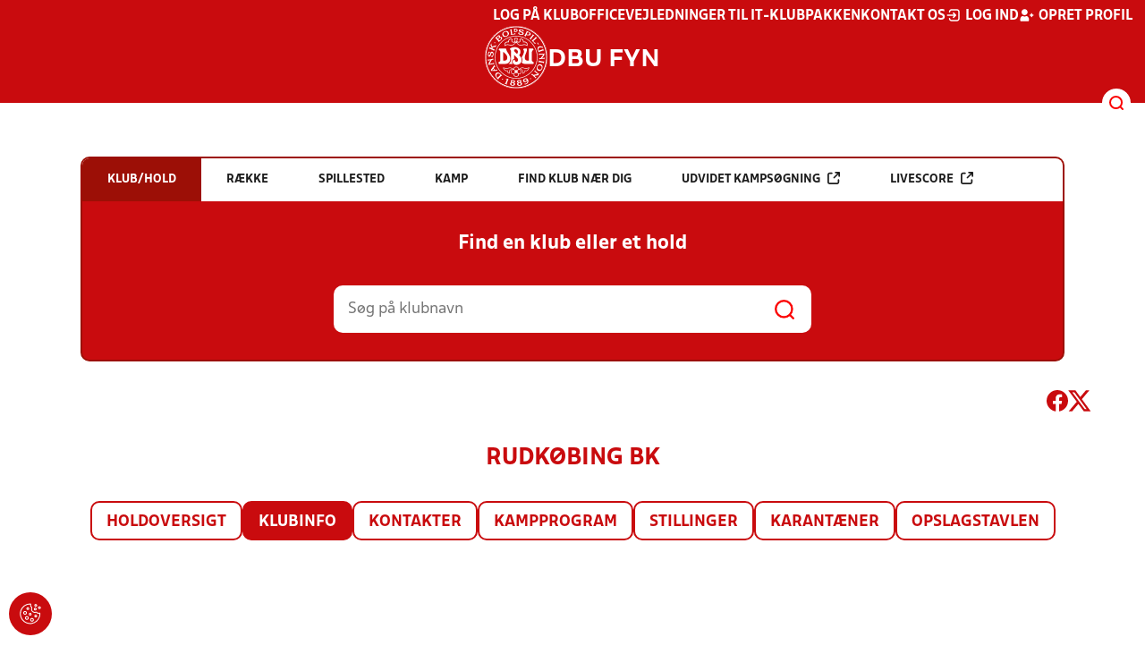

--- FILE ---
content_type: image/svg+xml
request_url: https://www.dbufyn.dk/Content/Gfx/icons-v2/icon_mobilnavtoggle.svg
body_size: -157
content:
<svg width="64" height="64" viewBox="0 0 64 64" fill="none" xmlns="http://www.w3.org/2000/svg">
<circle cx="32" cy="32" r="32" fill="#C90B0E"/>
<path d="M44.8002 41.6H19.2002M44.8002 32H19.2002M44.8002 22.4H19.2002" stroke="white" stroke-width="4" stroke-linecap="round"/>
</svg>


--- FILE ---
content_type: text/javascript
request_url: https://rethtp4hmiyisvg7o.ay.delivery/manager/Rethtp4HMiyisvG7o
body_size: 33058
content:
window.ayManagerEnv = window.ayManagerEnv || {};
window.ayManagerEnv.cmd = window.ayManagerEnv.cmd || [];

if (!window.ayManagerEnv.initialized) {
    window.ayManagerEnv.entityId = "Rethtp4HMiyisvG7o";
    window.ayManagerEnv.geoInfo = {"country":"US","isEUCountry":false,"isEEAOrUK":false,"city":"Columbus","continent":"NA","latitude":"39.96118","longitude":"-82.99879","postalCode":"43215","region":"Ohio","regionCode":"OH","timezone":"America/New_York"};
    window.ayManagerEnv.botInfo = {"score":99,"verified":false};
    window.ayManagerEnv.isSplitTest = false;
    window.ayManagerEnv.settings = {"placements":[{"_id":"XBREy5nK3Ej4EuA5X","name":"header_consent","conditions":[],"adUnits":[],"placement":"head","position":"beforeend","inject":true,"lazyLoad":false,"lazyRender":false,"code":"header_consent","fetchTrigger":["_onConsentInitialization"],"trigger":["_onConsentInitialization"],"slug":false,"style":"{}","htmlUnits":["EaSyuatJouNuot4nD"]},{"_id":"ZyctErJsA88sd6qfu","name":"div-gpt-ad-anchor","placement":"#ad-container","adUnits":["e2P3wP4BvpmSfGLrw"],"code":"div-gpt-ad-anchor","conditions":[],"fetchTrigger":["_onConsentInitialization"],"trigger":["_onConsentInitialization"],"inject":false,"position":"afterbegin","slug":false,"style":"{}","lazyLoad":true,"lazyRender":true,"htmlUnits":[]},{"_id":"rbBgNWssAk4WWnvZd","name":"div-gpt-ad-mobile_5","placement":"#ad-container","adUnits":["pY6ZyTG9dRvxC8o4t"],"code":"div-gpt-ad-mobile_5","conditions":[],"fetchTrigger":["_onConsentInitialization"],"trigger":["_onConsentInitialization"],"inject":false,"position":"afterbegin","slug":false,"style":"{}","lazyLoad":true,"lazyRender":true,"htmlUnits":[]},{"_id":"Kw78RcYy5d889Qi8i","name":"div-gpt-ad-billboard_3","placement":"#ad-container","adUnits":["mbbytjHrx4GcRuTfH"],"code":"div-gpt-ad-billboard_3","conditions":["4d0c0b81fdfaf260d055cdb3"],"fetchTrigger":["_onConsentInitialization"],"trigger":["_onConsentInitialization"],"inject":false,"position":"afterbegin","slug":false,"style":"{}","lazyLoad":true,"lazyRender":true,"htmlUnits":[]},{"_id":"d983490021862733c6665f69","name":"overrides","placement":"head","conditions":[],"adUnits":[],"inject":true,"position":"beforeend","trigger":["_onScriptLoad"],"fetchTrigger":["_onScriptLoad"],"code":"overrides","slug":false,"style":"{}","lazyLoad":true,"lazyRender":true,"htmlUnits":["35a0980f5dcac21a11a48779"]},{"_id":"4475eef9d00d0923c717764c","name":"div-gpt-ad-topscroll_mobile","placement":"#ad-container","conditions":[],"adUnits":["a6844f1cde293ca06ee327e1"],"code":"div-gpt-ad-topscroll_mobile","lazyLoad":false,"lazyRender":false,"fetchTrigger":["_onConsentInitialization"],"trigger":["_onConsentInitialization"],"inject":false,"position":"afterbegin","slug":false,"style":"{}","htmlUnits":[]},{"_id":"13819728f19bef9746c1ffb2","name":"div-gpt-ad-topscroll_desktop","placement":"#ad-container","conditions":[],"adUnits":["0b82d96f69021d0297b9b250"],"code":"div-gpt-ad-topscroll_desktop","lazyLoad":false,"lazyRender":false,"fetchTrigger":["_onConsentInitialization"],"trigger":["_onConsentInitialization"],"inject":false,"position":"afterbegin","slug":false,"style":"{}","htmlUnits":[]},{"_id":"1881c44738267fb020754294","name":"div-gpt-ad-sticky_4","placement":"#ad-container","conditions":[],"adUnits":["7d695723135042b7533b32f1"],"code":"div-gpt-ad-sticky_4","fetchTrigger":["_onConsentInitialization"],"trigger":["_onConsentInitialization"],"inject":false,"position":"afterbegin","slug":false,"style":"{}","lazyLoad":true,"lazyRender":true,"htmlUnits":[]},{"_id":"72314cd6b80c005137715398","name":"div-gpt-ad-sticky_3","placement":"#ad-container","conditions":[],"adUnits":["872108183bead0a4dd8772a0"],"code":"div-gpt-ad-sticky_3","fetchTrigger":["_onConsentInitialization"],"trigger":["_onConsentInitialization"],"inject":false,"position":"afterbegin","slug":false,"style":"{}","lazyLoad":true,"lazyRender":true,"htmlUnits":[]},{"_id":"d5d852434d38c543a87f3a76","name":"div-gpt-ad-sticky_2","placement":"#ad-container","conditions":[],"adUnits":["3f64f04506c545432385a49f"],"code":"div-gpt-ad-sticky_2","fetchTrigger":["_onConsentInitialization"],"trigger":["_onConsentInitialization"],"inject":false,"position":"afterbegin","slug":false,"style":"{}","lazyLoad":true,"lazyRender":true,"htmlUnits":[]},{"_id":"dc95e9ff9ae613227367e4fc","name":"div-gpt-ad-sticky_1","placement":"#ad-container","conditions":[],"adUnits":["815776b6fa1883ba84393d9a"],"code":"div-gpt-ad-sticky_1","fetchTrigger":["_onConsentInitialization"],"trigger":["_onConsentInitialization"],"inject":false,"position":"afterbegin","slug":false,"style":"{}","lazyLoad":true,"lazyRender":true,"htmlUnits":[]},{"_id":"2bb107ce3d5f4369af09ee9b","name":"div-gpt-ad-rectangle_3","placement":"#ad-container","conditions":[],"adUnits":["43ebefa28ac78e25e5efc0d1"],"code":"div-gpt-ad-rectangle_3","fetchTrigger":["_onConsentInitialization"],"trigger":["_onConsentInitialization"],"inject":false,"position":"afterbegin","slug":false,"style":"{}","lazyLoad":true,"lazyRender":true,"htmlUnits":[]},{"_id":"5f62f50fde1749ae7157696e","name":"div-gpt-ad-rectangle_2","placement":"#ad-container","conditions":[],"adUnits":["ad789dea9294ae7bf900a97b"],"code":"div-gpt-ad-rectangle_2","fetchTrigger":["_onConsentInitialization"],"trigger":["_onConsentInitialization"],"inject":false,"position":"afterbegin","slug":false,"style":"{}","lazyLoad":true,"lazyRender":true,"htmlUnits":[]},{"_id":"c7fd5f6ebb04ccf92b61a62f","name":"div-gpt-ad-rectangle_1","placement":"#ad-container","conditions":[],"adUnits":["2163ba57dd7c0f6e8bba73cc"],"code":"div-gpt-ad-rectangle_1","fetchTrigger":["_onConsentInitialization"],"trigger":["_onConsentInitialization"],"inject":false,"position":"afterbegin","slug":false,"style":"{}","lazyLoad":true,"lazyRender":true,"htmlUnits":[]},{"_id":"155e001d84fadc893f1024eb","name":"div-gpt-ad-mobile_dai","placement":"#ad-container","conditions":[],"adUnits":["24fe82a577800d454103e8e1"],"code":"div-gpt-ad-mobile_dai","fetchTrigger":["_onConsentInitialization"],"trigger":["_onConsentInitialization"],"inject":false,"position":"afterbegin","slug":false,"style":"{}","lazyLoad":true,"lazyRender":true,"htmlUnits":[]},{"_id":"2bfa641354554bed2decf237","name":"div-gpt-ad-mobile_4","placement":"#ad-container","conditions":[],"adUnits":["2a2e5d34f6511ebd29fc3788"],"code":"div-gpt-ad-mobile_4","fetchTrigger":["_onConsentInitialization"],"trigger":["_onConsentInitialization"],"inject":false,"position":"afterbegin","slug":false,"style":"{}","lazyLoad":true,"lazyRender":true,"htmlUnits":[]},{"_id":"be8609a4ca1e46154367f26f","name":"div-gpt-ad-mobile_3","placement":"#ad-container","conditions":[],"adUnits":["1f02d15d3815056f681bf081"],"code":"div-gpt-ad-mobile_3","fetchTrigger":["_onConsentInitialization"],"trigger":["_onConsentInitialization"],"inject":false,"position":"afterbegin","slug":false,"style":"{}","lazyLoad":true,"lazyRender":true,"htmlUnits":[]},{"_id":"e556232d9fe610197042fc47","name":"div-gpt-ad-mobile_2","placement":"#ad-container","conditions":[],"adUnits":["f5b8490d8e292ef8afac9742"],"code":"div-gpt-ad-mobile_2","fetchTrigger":["_onConsentInitialization"],"trigger":["_onConsentInitialization"],"inject":false,"position":"afterbegin","slug":false,"style":"{}","lazyLoad":true,"lazyRender":true,"htmlUnits":[]},{"_id":"558a0ff626c76925cb49fddc","name":"div-gpt-ad-mobile_1","placement":"#ad-container","conditions":[],"adUnits":["dbd18fffcfec552aff71a680"],"code":"div-gpt-ad-mobile_1","lazyLoad":false,"lazyRender":false,"fetchTrigger":["_onConsentInitialization"],"trigger":["_onConsentInitialization"],"inject":false,"position":"afterbegin","slug":false,"style":"{}","htmlUnits":[]},{"_id":"517cad64576d07357fd0e80b","name":"div-gpt-ad-billboard_2","placement":"#ad-container","conditions":["4d0c0b81fdfaf260d055cdb3"],"adUnits":["b4b5cebdfa906333671dd6d2"],"code":"div-gpt-ad-billboard_2","fetchTrigger":["_onConsentInitialization"],"trigger":["_onConsentInitialization"],"inject":false,"position":"afterbegin","slug":false,"style":"{}","lazyLoad":true,"lazyRender":true,"htmlUnits":[]},{"_id":"d586ae79ace4a24583a37010","name":"div-gpt-ad-billboard_1","placement":"#ad-container","conditions":["4d0c0b81fdfaf260d055cdb3"],"adUnits":["d01aaa86fee064b1edd50ee2"],"code":"div-gpt-ad-billboard_1","lazyLoad":false,"lazyRender":false,"fetchTrigger":["_onConsentInitialization"],"trigger":["_onConsentInitialization"],"inject":false,"position":"afterbegin","slug":false,"style":"{}","htmlUnits":[]},{"_id":"c07fb5de3004723765d7540e","name":"stickyAnchorSlot","conditions":["afe30972ca9bd5dffd754e69"],"adUnits":[],"inject":true,"placement":"body","trigger":["_onReady"],"lazyLoad":false,"lazyRender":false,"fetchTrigger":["_onReady"],"code":"stickyAnchorSlot","position":"afterbegin","slug":false,"style":"{}","htmlUnits":["14d1474d736276afdb935124"]},{"_id":"af7a19f6c3ff5363d352b8a3","name":"header","conditions":[],"adUnits":[],"placement":"head","position":"beforeend","inject":true,"trigger":["_onScriptLoad"],"lazyLoad":false,"lazyRender":false,"fetchTrigger":["_onScriptLoad"],"code":"header","slug":false,"style":"{}","htmlUnits":["42f16b65b930c21215cb8f8b","88db43f515c9d73fdb0f8574","cdb8da98c64c2f7ec97d4b3d","9db9f6da26cfd0ea02f6e939","ff4b0b6b545f9e5121fb7584","bePCWCq5qPMyz89Dc"]}],"adUnits":[{"_id":"e2P3wP4BvpmSfGLrw","path":"{{ 6fc101045e6f29a3633992e8 }}anchor","name":"div-gpt-ad-sticky-anchor-Mobile","sizes":["320x50","320x80"],"conditions":["d507a9ad62735b2664d42e70"],"mediaTypes":["banner"],"refresh":{"refreshBasic":22,"refreshControls":["a10b59d83d63659da769ba13","54137f690668e1753ddf795a","cbd0f853af1289668ea2a8fd","5a54e21c5917c96fa18680a3"]}},{"_id":"pY6ZyTG9dRvxC8o4t","path":"{{ 6fc101045e6f29a3633992e8 }}mobile_5","name":"div-gpt-ad-mobile_5","sizes":["320x320","320x160","300x250","300x600"],"conditions":[],"mediaTypes":["banner"],"refresh":{"refreshBasic":22,"refreshControls":["a10b59d83d63659da769ba13","54137f690668e1753ddf795a","cbd0f853af1289668ea2a8fd","5a54e21c5917c96fa18680a3"]}},{"_id":"mbbytjHrx4GcRuTfH","path":"{{ 6fc101045e6f29a3633992e8 }}billboard_3","name":"div-gpt-ad-billboard_3","sizes":["728x90","930x180","930x600","970x540","970x550","970x570","v640x360","640x360"],"conditions":[],"mediaTypes":["banner"],"refresh":{"refreshBasic":22,"refreshControls":["a10b59d83d63659da769ba13","54137f690668e1753ddf795a","cbd0f853af1289668ea2a8fd","5a54e21c5917c96fa18680a3"]}},{"_id":"a6844f1cde293ca06ee327e1","path":"{{ 6fc101045e6f29a3633992e8 }}topscroll_mobile","name":"div-gpt-ad-topscroll_mobile","conditions":["d507a9ad62735b2664d42e70"],"sizes":["1x2","300x220","300x280"],"mediaTypes":["banner"],"refresh":{"refreshBasic":22,"refreshControls":["a10b59d83d63659da769ba13","54137f690668e1753ddf795a","cbd0f853af1289668ea2a8fd","5a54e21c5917c96fa18680a3"]}},{"_id":"0b82d96f69021d0297b9b250","path":"{{ 6fc101045e6f29a3633992e8 }}topscroll_desktop","name":"div-gpt-ad-topscroll_desktop","conditions":["4bfe4ef1ad58861810e885fa"],"sizes":["1x2","970x510"],"mediaTypes":["banner"],"refresh":{"refreshBasic":22,"refreshControls":["a10b59d83d63659da769ba13","54137f690668e1753ddf795a","cbd0f853af1289668ea2a8fd","5a54e21c5917c96fa18680a3"]}},{"_id":"7d695723135042b7533b32f1","path":"{{ 6fc101045e6f29a3633992e8 }}sticky_4","name":"div-gpt-ad-sticky_4","conditions":[],"sizes":["160x600","300x600"],"mediaTypes":["banner"],"refresh":{"refreshBasic":22,"refreshControls":["a10b59d83d63659da769ba13","54137f690668e1753ddf795a","cbd0f853af1289668ea2a8fd","5a54e21c5917c96fa18680a3"]}},{"_id":"872108183bead0a4dd8772a0","path":"{{ 6fc101045e6f29a3633992e8 }}sticky_3","name":"div-gpt-ad-sticky_3","conditions":[],"sizes":["160x600","300x600"],"mediaTypes":["banner"],"refresh":{"refreshBasic":22,"refreshControls":["a10b59d83d63659da769ba13","54137f690668e1753ddf795a","cbd0f853af1289668ea2a8fd","5a54e21c5917c96fa18680a3"]}},{"_id":"3f64f04506c545432385a49f","path":"{{ 6fc101045e6f29a3633992e8 }}sticky_2","name":"div-gpt-ad-sticky_2","conditions":[],"sizes":["160x600","300x600","300x250"],"mediaTypes":["banner"],"refresh":{"refreshBasic":22,"refreshControls":["a10b59d83d63659da769ba13","54137f690668e1753ddf795a","cbd0f853af1289668ea2a8fd","5a54e21c5917c96fa18680a3"]}},{"_id":"815776b6fa1883ba84393d9a","path":"{{ 6fc101045e6f29a3633992e8 }}sticky_1","name":"div-gpt-ad-sticky_1","conditions":[],"sizes":["160x600","300x600","300x250"],"mediaTypes":["banner"],"refresh":{"refreshBasic":22,"refreshControls":["a10b59d83d63659da769ba13","54137f690668e1753ddf795a","cbd0f853af1289668ea2a8fd","5a54e21c5917c96fa18680a3"]}},{"_id":"24fe82a577800d454103e8e1","path":"{{ 6fc101045e6f29a3633992e8 }}mobile_dai","name":"div-gpt-ad-mobile_dai","conditions":[],"sizes":["320x320","300x250","300x240","300x600","320x160","300x210"],"mediaTypes":["banner"],"refresh":{"refreshBasic":22,"refreshControls":["a10b59d83d63659da769ba13","54137f690668e1753ddf795a","cbd0f853af1289668ea2a8fd","5a54e21c5917c96fa18680a3"]}},{"_id":"43ebefa28ac78e25e5efc0d1","path":"{{ 6fc101045e6f29a3633992e8 }}rectangle_3","name":"div-gpt-ad-rectangle_3","conditions":["4d0c0b81fdfaf260d055cdb3"],"sizes":["300x250"],"mediaTypes":["banner"],"refresh":{"refreshBasic":22,"refreshControls":["a10b59d83d63659da769ba13","54137f690668e1753ddf795a","cbd0f853af1289668ea2a8fd","5a54e21c5917c96fa18680a3"]}},{"_id":"ad789dea9294ae7bf900a97b","path":"{{ 6fc101045e6f29a3633992e8 }}rectangle_2","name":"div-gpt-ad-rectangle_2","conditions":["4d0c0b81fdfaf260d055cdb3"],"sizes":["300x250"],"mediaTypes":["banner"],"refresh":{"refreshBasic":22,"refreshControls":["a10b59d83d63659da769ba13","54137f690668e1753ddf795a","cbd0f853af1289668ea2a8fd","5a54e21c5917c96fa18680a3"]}},{"_id":"2163ba57dd7c0f6e8bba73cc","path":"{{ 6fc101045e6f29a3633992e8 }}rectangle_1","name":"div-gpt-ad-rectangle_1","conditions":["4d0c0b81fdfaf260d055cdb3"],"sizes":["300x250"],"mediaTypes":["banner"],"refresh":{"refreshBasic":22,"refreshControls":["a10b59d83d63659da769ba13","54137f690668e1753ddf795a","cbd0f853af1289668ea2a8fd","5a54e21c5917c96fa18680a3"]}},{"_id":"2a2e5d34f6511ebd29fc3788","path":"{{ 6fc101045e6f29a3633992e8 }}mobile_4","name":"div-gpt-ad-mobile_4","conditions":[],"sizes":["300x250","320x320","300x240","300x210","320x160"],"mediaTypes":["banner"],"refresh":{"refreshBasic":22,"refreshControls":["a10b59d83d63659da769ba13","54137f690668e1753ddf795a","cbd0f853af1289668ea2a8fd","5a54e21c5917c96fa18680a3"]}},{"_id":"1f02d15d3815056f681bf081","path":"{{ 6fc101045e6f29a3633992e8 }}mobile_3","name":"div-gpt-ad-mobile_3","conditions":[],"sizes":["300x250","320x320","300x240","300x210","320x160"],"mediaTypes":["banner"],"refresh":{"refreshBasic":22,"refreshControls":["a10b59d83d63659da769ba13","54137f690668e1753ddf795a","cbd0f853af1289668ea2a8fd","5a54e21c5917c96fa18680a3"]}},{"_id":"f5b8490d8e292ef8afac9742","path":"{{ 6fc101045e6f29a3633992e8 }}mobile_2","name":"div-gpt-ad-mobile_2","conditions":[],"sizes":["300x250","320x320","300x240","320x180","320x160","300x210"],"mediaTypes":["banner"],"refresh":{"refreshBasic":22,"refreshControls":["a10b59d83d63659da769ba13","54137f690668e1753ddf795a","cbd0f853af1289668ea2a8fd","5a54e21c5917c96fa18680a3"]}},{"_id":"dbd18fffcfec552aff71a680","path":"{{ 6fc101045e6f29a3633992e8 }}mobile_1","name":"div-gpt-ad-mobile_1","conditions":[],"sizes":["300x210","300x240","300x250","320x320","320x160"],"mediaTypes":["banner"],"refresh":{"refreshBasic":22,"refreshControls":["a10b59d83d63659da769ba13","54137f690668e1753ddf795a","cbd0f853af1289668ea2a8fd","5a54e21c5917c96fa18680a3"]}},{"_id":"b4b5cebdfa906333671dd6d2","path":"{{ 6fc101045e6f29a3633992e8 }}billboard_2","name":"div-gpt-ad-billboard_2","sizes":["728x90","930x180","930x600","970x540","970x550","970x570","v640x360","640x360"],"conditions":[],"mediaTypes":["banner"],"refresh":{"refreshBasic":22,"refreshControls":["a10b59d83d63659da769ba13","54137f690668e1753ddf795a","cbd0f853af1289668ea2a8fd","5a54e21c5917c96fa18680a3"]}},{"_id":"d01aaa86fee064b1edd50ee2","path":"{{ 6fc101045e6f29a3633992e8 }}billboard_1","name":"div-gpt-ad-billboard_1","sizes":["930x180","970x170","728x90"],"conditions":[],"mediaTypes":["banner"],"refresh":{"refreshBasic":22,"refreshControls":["a10b59d83d63659da769ba13","54137f690668e1753ddf795a","cbd0f853af1289668ea2a8fd","5a54e21c5917c96fa18680a3"]}}],"htmlUnits":[{"_id":"bePCWCq5qPMyz89Dc","name":"refreshSettings","conditions":[],"htmlCode":"<script>\n(function () {\n    const config = {\n        allowSmallerSizes: true,      // Allow smaller sizes than the initial render\n        ignoreWidth: true,            // Ignore width when filtering sizes (only care about height)\n        includeAdUnits: [],           // List of ad units to include (empty = all with __ayManagerEnv__)\n        excludeAdUnits: ['div-gpt-ad-topscroll_desktop', 'div-gpt-ad-topscroll_mobile'],           // List of ad units to exclude\n    }\n    const initialRenderedSize = {};\n\n    function filterSizes(sizes, adUnitInstanceCode) {\n        const initialSize = initialRenderedSize[adUnitInstanceCode];\n        if (!initialSize) {\n            return sizes;\n        }\n        if (config.allowSmallerSizes) {\n            let ignoreWidth = config.ignoreWidth;\n            if (!ignoreWidth) {\n                // ignore width when last size is is not part of requested sizes (fluid/native)\n                ignoreWidth = sizes.every(function(size) {\n                    return size[0] !== initialSize.size[0] && size[1] !== initialSize.size[1];\n                });\n            }\n            return sizes.filter(function(size) {\n                return typeof size === 'string' ||\n                    (ignoreWidth || size[0] <= initialSize.size[0]) && size[1] <= initialSize.size[1];\n            });\n        }\n        return [initialSize.size];\n    }\n\n    window.addEventListener('assertive_logImpression', function(event) {\n        const payload = event.data.payload;\n        if (payload.unfilled || payload.sourceInternal !== 'gpt') {\n            return;\n        }\n        if (isIncludedAdUnit(payload.slotId)) {\n            if (!initialRenderedSize[payload.slotId]) {\n                const width = payload.creative_width;\n                const height = payload.creative_height;\n                if (width > 1 && height > 1) {\n                    initialRenderedSize[payload.slotId] = {\n                        size: [width, height],\n                        ignoreWidth: config.ignoreWidth,\n                    };\n                    if (config.allowSmallerSizes) {\n                        const el = document.getElementById(payload.slotId);\n                        if (el) {\n                            el.parentElement.style.minHeight = height + 'px';\n                        }\n                    }\n                }\n            }\n        }\n    });\n    pbjs.que.push(function() {\n        const existingFilterFunction = pbjs.getConfig('bidCacheFilterFunction');\n        pbjs.setConfig({\n            bidCacheFilterFunction: function(bid) {\n                if (existingFilterFunction && !existingFilterFunction(bid)) {\n                    return false;\n                }\n                if (bid.adUnitCode && isIncludedAdUnit(bid.adUnitCode)) {\n                    const initialSize = initialRenderedSize[bid.adUnitCode];\n                    if (initialSize) {\n                        // if we are not allowing smaller sizes, we only accept the last rendered size\n                        if (!config.allowSmallerSizes) {\n                            return bid.width == initialSize.size[0] && bid.height == initialSize.size[1];\n                        }\n                        // don't allow larger sizes than the last rendered size\n                        if ((!config.ignoreWidth && bid.width > initialSize.size[0]) || bid.height > initialSize.size[1]) {\n                            return false;\n                        }\n                    }\n                }\n                return true;\n            },\n        })\n    });\n    ayManagerEnv.onEvent('beforeRefresh', function(adUnitInstanceCodes) {\n        const slots = googletag.pubads().getSlots().filter(function(slot) {\n            return adUnitInstanceCodes.includes(slot.getSlotElementId()) && isIncludedAdUnit(slot.getSlotElementId());\n        });\n        slots.forEach(function(slot) {\n            const slotSizes = slot.getSizes().map(function(size) {\n                return typeof size === 'string' ? size : [size.width, size.height];\n            });\n            slot.defineSizeMapping([\n                [[0, 0], filterSizes(slotSizes, slot.getSlotElementId())]\n            ]);\n        });\n    });\n    ayManagerEnv.onEvent('prebidBeforeFetchBids', function(bidConfig) {\n        bidConfig.adUnits.forEach(function(adUnit) {\n            adUnit.mediaTypes.banner.sizes = filterSizes(adUnit.mediaTypes.banner.sizes, adUnit.code);\n        });\n    });\n    ayManagerEnv.onEvent('apsBeforeFetchBids', function(bidConfig) {\n        bidConfig.slots.forEach(function(slot) {\n            slot.sizes = filterSizes(slot.sizes, slot.slotID);\n        });\n    });\n\n    function isIncludedAdUnit(adUnitCode) {\n        if (!adUnitCode.includes('__ayManagerEnv__')) {\n            return false;\n        }\n        adUnitCode = adUnitCode.replace(/__ayManagerEnv__.+$/, '');\n        if (config.excludeAdUnits.includes(adUnitCode) || (config.includeAdUnits.length && !config.includeAdUnits.includes(adUnitCode))) {\n            return false;\n        }\n        return true;\n    }\n})();\n</script>"},{"_id":"EaSyuatJouNuot4nD","name":"seenThisTag","conditions":[],"htmlCode":"<script src=\"https://storage.googleapis.com/hijs_hosting/step_network/DEV/high-impact.min.js\"></script>\n<script>\n\nwindow.highImpactJs = window.highImpactJs || { cmd: [] };\n\nfunction updateAdUnit(adUnitId, adUnitKey, config) {\n    window.highImpactJs.cmd.push(() => {\n        window.highImpactJs.setConfig({\n            plugins: ['gam'], // What adserver plugin to use\n            zIndex: 1,\n        });\n\n        // Use the config-specific peekAmount in setTemplateConfig\n        window.highImpactJs.setTemplateConfig(config.template, { peekAmount: config.peekAmount });\n\n        // Define slot with dynamic values from the config object\n        window.highImpactJs.defineSlot({\n            slot: config.slot, // The GAM ad slot name\n            template: config.template, // Which template to use\n            sizes: config.sizes, // Ad sizes\n            adUnitId: adUnitId, // Id of the ad slot wrapper div on the loaded page\n            waitForAdSignal: true, // Default is false\n        });\n    });\n}\n\n\n\n// Get the dynamic div id generated from AY, via prebid ad unit targeting info\npbjs.que.push(function() {\n  pbjs.onEvent('setTargeting', function(eventData) {\n      const options = {{ Lchn2hCDEfMm7bTjo }};\n      for (var adUnitId in eventData) {\n          const adUnitName = adUnitId.replace('div-gpt-ad-', '').replace(/__ayManagerEnv__.+/, '');\n          var adUnitOption = options[adUnitName];\n          if (adUnitOption) {\n            updateAdUnit(adUnitId, adUnitName, adUnitOption);\n          }\n      }\n  });\n});\n\n//CSS styling being applied and condition applied based on returned domain.\nconst currentDomain = '{{ cff772b8d56c9f28c003838d }}' || ''; // Fallback to an empty string if not defined\n\n// Define a CSS mapping for each domain\nconst cssMapping = {\n  'golf.dk': ` \n    .high-impact-topscroll-rendered #div-gpt-ad-topscroll_mobile {\n      position: absolute;\n      z-index: 9999; /* Ensure the ad unit stays on top */\n    }\n    @media (max-width: 768px) {\n      .high-impact-topscroll-rendered #navContainer {\n        margin-top: 80vh;\n        position: relative;\n      }\n    }\n  `,\n  'dbu.dk': `\n    .high-impact-topscroll-rendered #div-gpt-ad-topscroll_desktop {\n      position: absolute;\n      top: 0;\n    }\n    @media (max-width: 768px) {\n      .high-impact-topscroll-rendered #div-gpt-ad-topscroll_mobile {\n        position: absolute;\n        top: 0;\n      }\n    }\n    .high-impact-topscroll-rendered .main-header {\n        margin-top: 80vh;\n        position: relative;\n      }\n  `,\n  'dbujylland.dk': `\n    .high-impact-topscroll-rendered #div-gpt-ad-topscroll_desktop {\n      position: absolute;\n      top: 0;\n    }\n    @media (max-width: 768px) {\n      .high-impact-topscroll-rendered #div-gpt-ad-topscroll_mobile {\n        position: absolute;\n        top: 0;\n      }\n    }\n    .high-impact-topscroll-rendered .main-header {\n        margin-top: 80vh;\n        position: relative;\n      }\n  `,\n  'dbufyn.dk': `\n    .high-impact-topscroll-rendered #div-gpt-ad-topscroll_desktop {\n      position: absolute;\n      top: 0;\n    }\n    @media (max-width: 768px) {\n      .high-impact-topscroll-rendered #div-gpt-ad-topscroll_mobile {\n        position: absolute;\n        top: 0;\n      }\n    }\n    .high-impact-topscroll-rendered .main-header {\n        margin-top: 80vh;\n        position: relative;\n      }\n  `,\n  'dbusjaelland.dk': `\n    .high-impact-topscroll-rendered #div-gpt-ad-topscroll_desktop {\n      position: absolute;\n      top: 0;\n    }\n    @media (max-width: 768px) {\n      .high-impact-topscroll-rendered #div-gpt-ad-topscroll_mobile {\n        position: absolute;\n        top: 0;\n      }\n    }\n    .high-impact-topscroll-rendered .main-header {\n        margin-top: 80vh;\n        position: relative;\n      }\n  `,\n  'dbukoebenhavn.dk': `\n    .high-impact-topscroll-rendered #div-gpt-ad-topscroll_desktop {\n      position: absolute;\n      top: 0;\n    }\n    @media (max-width: 768px) {\n      .high-impact-topscroll-rendered #div-gpt-ad-topscroll_mobile {\n        position: absolute;\n        top: 0;\n      }\n    }\n    .high-impact-topscroll-rendered .main-header {\n        margin-top: 80vh;\n        position: relative;\n      }\n  `,\n  'dbulolland-falster.dk': `\n    .high-impact-topscroll-rendered #div-gpt-ad-topscroll_desktop {\n      position: absolute;\n      top: 0;\n    }\n    @media (max-width: 768px) {\n      .high-impact-topscroll-rendered #div-gpt-ad-topscroll_mobile {\n        position: absolute;\n        top: 0;\n      }\n    }\n    .high-impact-topscroll-rendered .main-header {\n        margin-top: 80vh;\n        position: relative;\n      }\n  `,\n  'dbubornholm.dk': `\n    .high-impact-topscroll-rendered #div-gpt-ad-topscroll_desktop {\n      position: absolute;\n      top: 0;\n    }\n    @media (max-width: 768px) {\n      .high-impact-topscroll-rendered #div-gpt-ad-topscroll_mobile {\n        position: absolute;\n        top: 0;\n      }\n    }\n    .high-impact-topscroll-rendered .main-header {\n        margin-top: 80vh;\n        position: relative;\n      }\n  `,\n  'dommer.dbu.dk': `\n    .high-impact-topscroll-rendered #div-gpt-ad-topscroll_desktop {\n      position: absolute;\n      top: 0;\n    }\n    @media (max-width: 768px) {\n      .high-impact-topscroll-rendered #div-gpt-ad-topscroll_mobile {\n        position: absolute;\n        top: 0;\n      }\n    }\n    .high-impact-topscroll-rendered .main-header {\n        margin-top: 80vh;\n        position: relative;\n      }\n  `,\n\n  // Add more domains and corresponding CSS styles as needed\n};\n\n// Function to inject the CSS for the current domain\nfunction injectCSS(css) {\n  const style = document.createElement('style');\n  style.type = 'text/css';\n  style.innerHTML = css;\n  document.head.appendChild(style);\n}\n\n// Apply the CSS if the current domain matches one in the mapping\nif (cssMapping[currentDomain]) {\n  injectCSS(cssMapping[currentDomain]);\n}\n\n</script>"},{"_id":"35a0980f5dcac21a11a48779","name":"override_dbu.dk","conditions":["520b77c1108eb23a655305e1"],"htmlCode":"<style>\r\n  #div-gpt-ad-mobile_2, #div-gpt-ad-mobile_3 {\r\n    width: 100%;\r\n  }\r\n</style>"},{"_id":"14d1474d736276afdb935124","name":"stickyAnchorSlot","conditions":[],"htmlCode":"<div id=\"aymStickyFooter\" class=\"empty\">\r\n    <div data-ay-manager-id=\"div-gpt-ad-anchor\">\r\n        <script type=\"text/javascript\">\r\n            window.ayManagerEnv.cmd.push(function() {\r\n                ayManagerEnv.display(\"div-gpt-ad-anchor\");\r\n            });\r\n        </script>\r\n    </div>\r\n    <div id=\"aymStickyFooterClose\" onclick=\"window.ayManagerEnv.destroy(['div-gpt-ad-anchor']); try { document.getElementById('aymStickyFooter').remove(); } catch(e) {};\">X</div>\r\n</div>\r\n<script>\r\n    googletag.cmd.push(function() {\r\n        googletag.pubads().addEventListener(\"slotRenderEnded\", function(event) {\r\n            if (event.slotContentChanged) {\r\n                const slot = event.slot;\r\n                const elemId = slot.getSlotElementId();\r\n                if (elemId.toLowerCase().indexOf(\"-anchor\") !== -1) {\r\n                    const sticky = document.getElementById(\"aymStickyFooter\");\r\n                    if (event.isEmpty) {\r\n                        if (sticky.classList.contains(\"empty\")) return;\r\n                        sticky.classList.add(\"empty\");\r\n                    } else {\r\n                        sticky.classList.remove(\"empty\");\r\n                    }\r\n                }\r\n            }\r\n        });\r\n    });\r\n</script>\r\n<style>\r\n    #yb_anchor_wrapper {\r\n        display: none;\r\n    }\r\n    #aymStickyFooter iframe {\r\n        max-width: unset;\r\n    }\r\n    #aymStickyFooter.empty {\r\n        padding: 0;\r\n        border-top: none;\r\n    }\r\n    #aymStickyFooter.empty #aymStickyFooterClose {\r\n        display: none;\r\n    }\r\n    #aymStickyFooter {\r\n        display: block;\r\n        position: fixed;\r\n        bottom: 0px;\r\n        background-color: white;\r\n        border-top: 1px solid rgb(239, 239, 239);\r\n        z-index: 150;\r\n        padding: 5px 5px 0;\r\n        transform: translate(-50%);\r\n        left: 50%;\r\n    }\r\n    #aymStickyFooterClose {\r\n        position:absolute;\r\n        top:-20px;\r\n        right:0px;\r\n        background-color: white;\r\n        font-family: sans-serif;\r\n        float: right;\r\n        text-align: center;\r\n        border-top: 1px solid gray;\r\n        border-left: 1px solid gray;\r\n        border-radius: 50% 0% 0% 0%;\r\n        padding: 3px;\r\n        height: 20px;\r\n        width: 20px;\r\n        cursor: pointer;\r\n        line-height: 10px;\r\n        font-size: 14px;\r\n        display: flex;\r\n        justify-content: center;\r\n        align-items: center;\r\n    }\r\n</style>"},{"_id":"ff4b0b6b545f9e5121fb7584","name":"tcfListener","conditions":[],"htmlCode":"<script>\n    window.__tcfapi && __tcfapi('addEventListener', 2, function(tcData, success) {\n        var isLimitedAds = false;\n        if (success && (tcData.eventStatus === 'tcloaded' || tcData.eventStatus === 'useractioncomplete')) {\n            if (tcData.gdprApplies) {\n                var li = tcData.purpose.legitimateInterests;\n                var isLegitimateInterest = li[1] === false && (li[2] && li[7] && li[9] && li[10]);\n                isLimitedAds = !tcData.purpose.consents[1] && isLegitimateInterest;\n\n                var purposeAmount = 11;\n                var purposeAcceptedAmount = 0;\n                for (var purpose in tcData.purpose.consents) {\n                    if (tcData.purpose.consents[purpose]) {\n                        purposeAcceptedAmount++;\n                    }\n                }\n                if (purposeAcceptedAmount == 0) {\n                    window.assertive.analytics.custom.custom_1 = \"cmp_reject_all\";\n                } else if (purposeAmount == purposeAcceptedAmount) {\n                    window.assertive.analytics.custom.custom_1 = \"cmp_accept_all\";\n                } else if (purposeAmount > purposeAcceptedAmount) {\n                    window.assertive.analytics.custom.custom_1 = \"cmp_accept_some\";\n                }\n            } else {\n                window.assertive.analytics.custom.custom_1 = \"cmp_not_applies\";\n            }\n\n            window.assertive.analytics.custom.custom_2 = String(isLimitedAds);\n            ayManagerEnv.__isLimitedAds = isLimitedAds;\n            if (ayManagerEnv.__updateFirstPartyData) {\n                ayManagerEnv.__updateFirstPartyData();\n            }\n            googletag.cmd.push(function() {\n                googletag.pubads().setTargeting('limited_ads', String(isLimitedAds));\n            });\n\n            // __tcfapi('removeEventListener', 2, function () {}, tcData.listenerId);\n        }\n    });\n</script>"},{"_id":"9db9f6da26cfd0ea02f6e939","name":"bidderSettings","conditions":[],"htmlCode":"<script>\n(function() {\n    var schainBidderConfig = [\n        {\n            bidders: ['adform', 'adf'],\n            nodes: [ { asi: 'adform.com', sid: '122' } ]\n        },\n        {\n            bidders: ['mpm', 'mpm_s', 'mpm_ts', 'mpm_is', 'mpm_dis', 'mpm_n'],\n            nodes: [ //{ asi: 'adform.com', sid: '2606' },\n                     { asi: 'ipgmediabrands.dk', sid: 'D007' } ]\n        },\n        {\n            bidders: ['omgz', 'omgz_s', 'omgz_ts', 'omgz_is', 'omgz_dis', 'omgz_n', 'omgz_o'],\n            nodes: [ { asi: 'adform.com', sid: '638' },\n                     { asi: 'omnicommediagroup.com', sid: 'S012' } ]\n        },\n        {\n            bidders: ['admium', 'admium_s', 'admium_ts', 'admium_is', 'admium_dis', 'admium_n'],\n            nodes: [ { asi: 'adform.com', sid: '2908' } ]\n        },\n        {\n            bidders: ['msupply', 'msupply_s', 'msupply_ts', 'msupply_is', 'msupply_dis', 'msupply_n'],\n            nodes: [    { asi: 'appnexus.com', sid: '2954' }, \n                        /* { asi: 'wppmedia.com', sid: '58' }*/ ]\n        }, \n        {\n            bidders: ['dentsu', 'dentsu_ts'],\n            nodes: [ { asi: 'adform.com', sid: '2714' },\n                     { asi: 'dentsu.dk', sid: 'D003' } ]\n        },\n        {\n            bidders: ['pubmatic'],\n            nodes: [ { asi: 'pubmatic.com', sid: '159871' } ]\n        },\n        {\n            bidders: ['ix'],\n            nodes: [ { asi: 'indexexchange.com', sid: '185540' } ]\n        },\n        {\n            bidders: ['rubicon'],\n            nodes: [ { asi: 'rubiconproject.com', sid: '10478' } ]\n        },\n        {\n            bidders: ['criteo'],\n            nodes: [ { asi: 'criteo.com', sid: 'B-059897' } ]\n        },\n        {\n            bidders: ['xandr'],\n            nodes: [ { asi: 'appnexus.com', sid: '7779' } ]\n        }\n    ];\n\n    pbjs.que.push(function () {\n        schainBidderConfig.forEach(function (schain) {\n            var nodes = pbjs.getConfig('schain.config.nodes') || [];\n            nodes = nodes.concat(schain.nodes.map(function (node) {\n                return {\n                    asi: node.asi,\n                    sid: node.sid,\n                    hp: 1\n                };\n            }));\n            pbjs.setBidderConfig({\n                bidders: schain.bidders,\n                config: {\n                    schain: {\n                        validation: \"relaxed\",\n                        config: {\n                            ver: \"1.0\",\n                            complete: 1,\n                            nodes: nodes\n                        }\n                    }\n                }\n            }, true);\n        });\n    });\n})();\n</script>"},{"_id":"cdb8da98c64c2f7ec97d4b3d","name":"targeting","conditions":[],"htmlCode":"<script>\n    (function() {\n        var urlParams = 'URLSearchParams' in window ? new URLSearchParams(window.location.search) : null;\n        googletag.cmd.push(function() {\n            googletag.pubads().addEventListener(\"slotRenderEnded\", function(event) {\n                event.slot.setTargeting(\"refresh\", \"true\");\n                if (urlParams && urlParams.has('dfp_target_kv')) {\n                    googletag.pubads().setTargeting(\"yb_target\", urlParams.get('dfp_target_kv'));\n                }\n            });\n        });\n    \n        window.ayManagerEnv.__updateFirstPartyData = function() {\n            pbjs.que.push(function() {\n                var data = function() {\n                    var keyValues = {};\n                    if (window.AudienceProjectData && window.AudienceProjectData.fetchStatus && window.AudienceProjectData.fetchStatus.result && window.AudienceProjectData.fetchStatus.result.keyValues) {\n                        keyValues = window.AudienceProjectData.fetchStatus.result.keyValues;\n                    }\n                    return {\n                        limited_ads: ayManagerEnv.__isLimitedAds !== undefined ? [String(ayManagerEnv.__isLimitedAds)] : ['not_defined'],\n                        step_contextual: window.step_contextual || ['DEFAULT'],\n                        step_grapeshot: window.step_contextual || ['DEFAULT'],\n                        step_1p_segment: function() {\n                            if (window.utag && window.utag.data && window.utag.data['va.property_sets.6266']) {\n                                return window.utag.data['va.property_sets.6266'];\n                            } else {\n                                return ['no_segment'];\n                            }\n                        }(),\n                        ap_gen: keyValues.ap_gen || ['not_defined'],\n                        ap_stda: keyValues.ap_stda || ['not_defined'],\n                    }\n                }();\n                pbjs.setConfig({\n                    appnexusAuctionKeywords: JSON.parse(JSON.stringify(data)),\n                    ortb2: {\n                        site: {\n                            ext: {\n                                data: data\n                            }\n                        },\n                    }\n                });\n            });\n        }\n        \n        ayManagerEnv.__updateFirstPartyData();\n        // wait for step_contextual to be defined\n        if (typeof window.step_contextual !== \"array\") {\n            var i = 0;\n            var interval = setInterval(function() {\n                i++;\n                if (typeof window.step_contextual === \"array\") {\n                    clearInterval(interval);\n                    ayManagerEnv.__updateFirstPartyData();\n                }\n                if (i > 100) {\n                    clearInterval(interval);\n                }\n            }, 350);\n        }\n\n        // wait for AudienceProject data to be defined\n        var ap_i = 0;\n        var apInterval = setInterval(function() {\n            ap_i++;\n            if (window.AudienceProjectData && window.AudienceProjectData.fetchStatus && window.AudienceProjectData.fetchStatus.result && window.AudienceProjectData.fetchStatus.result.keyValues) {\n                ayManagerEnv.__updateFirstPartyData();\n                clearInterval(apInterval);\n            }\n            if (ap_i > 100) {\n                clearInterval(apInterval);\n            }\n        }, 350);\n    \n        window.addEventListener('assertive_logImpression', function(event) {\n            var payload = event.data.payload;\n            var map = payload.dfpTargetingMap;\n    \n            if (map) {\n                payload.custom_5 = 'false';\n                if (map.refresh) {\n                    payload.custom_5 = 'true';\n                }\n            }\n\n            payload.custom_6 = 'false';\n            if (payload.adUnitPath && payload.adUnitPath.includes('_dai')) {\n                payload.custom_6 = 'true';\n            }\n        });\n    })();\n</script>"},{"_id":"88db43f515c9d73fdb0f8574","name":"additonalSettings","conditions":[],"htmlCode":"<script type=\"text/javascript\">\n(function() {\n    \n    // hide slug on unfilled\n    googletag.cmd.push(function() {\n        googletag.pubads().addEventListener(\"slotRenderEnded\", function(event) {\n            if (!event.slotContentChanged) return;\n            var slot = event.slot;\n            var elem = document.getElementById(slot.getSlotElementId());\n            if (elem && elem.parentElement) {\n                if (!event.isEmpty) {\n                    elem.parentElement.classList.add(\"filled\");\n                } else {\n                    elem.parentElement.classList.remove(\"filled\");\n                }\n            }\n        });\n    });\n})();\n</script>\n<style>\n  .ayManagerEnv_slug.filled:before {\n    content: 'Annonce';\n    color: #b8b8b8;\n    font-size: 14px;\n  }\n  .ayManagerEnv_slug:before {\n    content: none;\n  }\n</style>"},{"_id":"42f16b65b930c21215cb8f8b","name":"dynamicSizes","conditions":[],"htmlCode":"<script>\n    //V3.0.4\n    (function () {\n        //override the offset \n        var spaceRequirmentOverride = {\n            970: 728, //all [970, XXX] sizes are allowed to run from 728 width. E.g. skin, midscroll etc from desktop.\n        };\n\n        var ignoredAdUnits = ['div-gpt-ad-topscroll_desktop','div-gpt-ad-topscroll_mobile']; //ignore these ad units, since topscrolls are loaded depending on user agent in AY logic\n        var windowEdgeAdUnits = [\n            'div-gpt-ad-sticky_1',\n            'div-gpt-ad-sticky_2',\n            'div-gpt-ad-sticky_3',\n            'div-gpt-ad-sticky_4',\n            'div-gpt-ad-skyscraper_1',\n            'div-gpt-ad-skyscraper_2'\n        ];\n\n        var smallerSizes = {{ 9FJCEQBSt5k9LXuuT }};\n        var sizeOverride = {{ f985aaae8e11fbd85a672e27 }};\n        var mappedDomain = '{{ cff772b8d56c9f28c003838d }}'; // AY variable for the current domain.\n        var viewportWidth = parseInt('{{ _windowWidth }}', 10); // AY variable for viewport width.\n        var dynamicSizeDebugEnabled = false; //do not enable in production\n\n        // Manual min-width configuration\n        var manualMinWidthConfig = {\n            'mittest.dbu.dk': {\n                'div-gpt-ad-sticky_1': 1703,\n                'div-gpt-ad-sticky_2': 1703,\n            },\n            'mit.dbu.dk': {\n                'div-gpt-ad-sticky_1': 1703,\n                'div-gpt-ad-sticky_2': 1703,\n            },\n            // Add more domains and thresholds as needed\n        };\n\n        var adUnitSizes = {};\n\n        function debugLog(message, data) {\n            if (!dynamicSizeDebugEnabled) {\n                return;\n            }\n            if (typeof data === 'undefined') {\n                console.log(`[SN][DYN] ${message}`);\n                return;\n            }\n            try {\n                console.log(`[SN][DYN] ${message}`, data);\n            } catch (e) {\n                console.log(`[SN][DYN] ${message}`);\n            }\n        }\n\n        function formatSizes(list) {\n            if (!Array.isArray(list)) {\n                return list;\n            }\n            return list.map(function (size) {\n                return Array.isArray(size) ? [size[0], size[1]] : size;\n            });\n        }\n\n        function cloneSizeList(list) {\n            return list.map(function (size) {\n                return Array.isArray(size) ? [size[0], size[1]] : size;\n            });\n        }\n\n        function sizeExists(list, candidate) {\n            return list.some(function (size) {\n                return size[0] === candidate[0] && size[1] === candidate[1];\n            });\n        }\n\n        function getLargestDimensions(list) {\n            return list.reduce(function (largest, size) {\n                if (!Array.isArray(size)) {\n                    return largest;\n                }\n                return [\n                    Math.max(largest[0], size[0]),\n                    Math.max(largest[1], size[1])\n                ];\n            }, [0, 0]);\n        }\n\n        function applySpaceRequirement(width) {\n            return spaceRequirmentOverride[width] || width;\n        }\n\n        function getViewportWidthValue() {\n            if (!isNaN(viewportWidth) && viewportWidth > 0) {\n                return viewportWidth;\n            }\n\n            var fallback = window.innerWidth;\n            if (!fallback && document.documentElement) {\n                fallback = document.documentElement.clientWidth;\n            }\n            if (!fallback && document.body) {\n                fallback = document.body.clientWidth;\n            }\n\n            return fallback || 0;\n        }\n\n        function getMeasurementTarget(element) {\n            if (!element) {\n                return null;\n            }\n\n            var parent = element.parentElement;\n            if (parent && parent.dataset && parent.dataset.manualPlacementGroup) {\n                return parent;\n            }\n\n            return element;\n        }\n\n        function filterByViewportWidth(sizeList, maxWidth, placementCode) {\n            var filtered = sizeList.filter(function (size) {\n                return applySpaceRequirement(size[0]) <= maxWidth;\n            });\n\n            debugLog('Viewport filter', {\n                placementCode: placementCode,\n                viewportWidth: maxWidth,\n                before: formatSizes(sizeList),\n                after: formatSizes(filtered)\n            });\n\n            if (!filtered.length) {\n                debugLog('Viewport filter empty', {\n                    placementCode: placementCode,\n                    viewportWidth: maxWidth,\n                    reason: 'No permissible sizes'\n                });\n            }\n\n            return filtered;\n        }\n\n        function filterByWindowEdge(sizeList, element, placementCode) {\n            var target = getMeasurementTarget(element);\n            if (!target) {\n                debugLog('Window-edge missing target', {\n                    placementCode: placementCode\n                });\n                return sizeList;\n            }\n\n            var largestWidth = sizeList.reduce(function (max, size) {\n                return Math.max(max, size[0]);\n            }, 0);\n\n            var documentWidth = (document.documentElement && document.documentElement.clientWidth) || window.innerWidth || 0;\n\n            if (largestWidth && target.style) {\n                target.style.width = largestWidth + 'px';\n            }\n            var maxWidth = target.offsetWidth || documentWidth;\n            if (target.style) {\n                target.style.width = '';\n            }\n\n            var rect = target.getBoundingClientRect ? target.getBoundingClientRect() : null;\n            if (rect) {\n                maxWidth = Math.min(maxWidth, Math.min(rect.x + rect.width, documentWidth - rect.x));\n            }\n\n            var filtered = sizeList.filter(function (size) {\n                return applySpaceRequirement(size[0]) <= maxWidth;\n            });\n\n            debugLog('Window-edge filter', {\n                placementCode: placementCode,\n                documentWidth: documentWidth,\n                targetWidth: maxWidth,\n                before: formatSizes(sizeList),\n                after: formatSizes(filtered)\n            });\n\n            if (!filtered.length) {\n                debugLog('Window-edge filter empty', {\n                    placementCode: placementCode,\n                    documentWidth: documentWidth,\n                    targetWidth: maxWidth,\n                    reason: 'No permissible sizes'\n                });\n            }\n\n            return filtered;\n        }\n\n        function filterByManualThreshold(sizeList, viewportWidthValue, manualThreshold, placementCode) {\n            if (viewportWidthValue < manualThreshold) {\n                debugLog('Manual threshold blocking', {\n                    placementCode: placementCode,\n                    viewportWidth: viewportWidthValue,\n                    manualThreshold: manualThreshold\n                });\n                return [];\n            }\n\n            var smallestWidth = sizeList.reduce(function (min, size) {\n                if (!Array.isArray(size)) {\n                    return min;\n                }\n                return Math.min(min, applySpaceRequirement(size[0]));\n            }, Infinity);\n\n            if (!isFinite(smallestWidth)) {\n                smallestWidth = manualThreshold;\n            }\n\n            var filtered = sizeList.filter(function (size) {\n                if (!Array.isArray(size)) {\n                    return false;\n                }\n                var width = applySpaceRequirement(size[0]);\n                var requiredViewport = manualThreshold + (width - smallestWidth);\n                return viewportWidthValue >= requiredViewport;\n            });\n\n            debugLog('Manual threshold filter', {\n                placementCode: placementCode,\n                viewportWidth: viewportWidthValue,\n                manualThreshold: manualThreshold,\n                smallestWidth: smallestWidth,\n                before: formatSizes(sizeList),\n                after: formatSizes(filtered)\n            });\n\n            return filtered;\n        }\n\n        function filterSizes(sizes, element) {\n            if (!Array.isArray(sizes) || !sizes.length) {\n                return sizes;\n            }\n\n            var adUnitCode = element.id.replace(/([0-9])_[^_]+$/, '$1');\n            var placementCode = adUnitCode.replace(/__ayManagerEnv__.+$/, '');\n\n            if (adUnitSizes[adUnitCode]) {\n                debugLog('Using cached sizes', {\n                    placementCode: placementCode,\n                    adUnitCode: adUnitCode,\n                    sizes: formatSizes(adUnitSizes[adUnitCode])\n                });\n                return adUnitSizes[adUnitCode];\n            }\n\n            var largestDefaults = getLargestDimensions(sizes);\n            var workingSizes = cloneSizeList(sizes);\n            debugLog('Initial sizes', {\n                placementCode: placementCode,\n                adUnitCode: adUnitCode,\n                sizes: formatSizes(workingSizes),\n                largestDefaults: largestDefaults\n            });\n\n            var placementSmallerSizes = smallerSizes && smallerSizes[placementCode];\n            if (Array.isArray(placementSmallerSizes)) {\n                placementSmallerSizes.forEach(function (size) {\n                    if (\n                        Array.isArray(size) &&\n                        size[0] <= largestDefaults[0] &&\n                        size[1] <= largestDefaults[1] &&\n                        !sizeExists(workingSizes, size)\n                    ) {\n                        workingSizes.push([size[0], size[1]]);\n                    }\n                });\n                debugLog('After smallerSizes merge', {\n                    placementCode: placementCode,\n                    sizes: formatSizes(workingSizes)\n                });\n            }\n\n            var placementOverrides = sizeOverride && sizeOverride[placementCode];\n            if (Array.isArray(placementOverrides) && placementOverrides.length) {\n                workingSizes = cloneSizeList(placementOverrides);\n                debugLog('After sizeOverride', {\n                    placementCode: placementCode,\n                    overrideSizes: formatSizes(placementOverrides)\n                });\n            }\n\n            if (ignoredAdUnits.includes(placementCode)) {\n                debugLog('Placement ignored', {\n                    placementCode: placementCode,\n                    sizes: formatSizes(workingSizes)\n                });\n                adUnitSizes[adUnitCode] = workingSizes;\n                return workingSizes;\n            }\n\n            var filteredSizes;\n            if (windowEdgeAdUnits.includes(placementCode)) {\n                var domainConfig = manualMinWidthConfig[mappedDomain] || {};\n                var manualThreshold = domainConfig[placementCode];\n                var currentViewportWidth = getViewportWidthValue();\n\n                if (manualThreshold) {\n                    filteredSizes = filterByManualThreshold(workingSizes, currentViewportWidth, manualThreshold, placementCode);\n                } else {\n                    debugLog('Applying window-edge logic', {\n                        placementCode: placementCode,\n                        viewportWidth: currentViewportWidth,\n                        manualThreshold: manualThreshold || null,\n                        inputSizes: formatSizes(workingSizes)\n                    });\n                    filteredSizes = filterByWindowEdge(workingSizes, element, placementCode);\n                }\n            } else {\n                var usableWidth = getViewportWidthValue();\n                debugLog('Applying viewport filter', {\n                    placementCode: placementCode,\n                    viewportWidth: usableWidth,\n                    inputSizes: formatSizes(workingSizes)\n                });\n                filteredSizes = filterByViewportWidth(workingSizes, usableWidth, placementCode);\n            }\n\n            debugLog('Final sizes', {\n                placementCode: placementCode,\n                adUnitCode: adUnitCode,\n                sizes: formatSizes(filteredSizes)\n            });\n\n            adUnitSizes[adUnitCode] = filteredSizes;\n            return filteredSizes;\n        }\n\n        ayManagerEnv.onEvent('beforeDefineSlot', function (adUnitInstanceCode, slotArgs) {\n            var element = document.getElementById(adUnitInstanceCode);\n            if (element) {\n                slotArgs.size = filterSizes(slotArgs.size, element);\n            }\n        });\n\n        ayManagerEnv.onEvent('prebidBeforeFetchBids', function (bidConfig) {\n            bidConfig.adUnits.forEach(function (adUnit) {\n                var element = document.getElementById(adUnit.code) || document.getElementById(adUnit.code.replace(/_[^_]+$/, ''));\n                if (element) {\n                    adUnit.mediaTypes.banner.sizes = filterSizes(adUnit.mediaTypes.banner.sizes, element);\n                }\n            });\n        });\n\n        ayManagerEnv.onEvent('apsBeforeFetchBids', function (bidConfig) {\n            bidConfig.slots.forEach(function (slot) {\n                var element = document.getElementById(slot.code) || document.getElementById(slot.code.replace(/_[^_]+$/, ''));\n                if (element) {\n                    slot.sizes = filterSizes(slot.sizes, element);\n                }\n            });\n        });\n    })();\n</script>"}],"bidderSettings":{"bidders":[{"conditions":[],"paramsOverrides":[],"cpmAdjustments":1,"storageAllowed":["cookie","html5"],"bidSource":"client","_id":"PQwukzYmEsi7uNqFb","bidder":"smilewanted","name":"smilewanted","params":"{\n  zoneId: \"[[ zoneId ]]\",\n}"},{"conditions":[],"paramsOverrides":[],"cpmAdjustments":1,"gvlid":0,"storageAllowed":["cookie","html5"],"_id":"Dguh9Sta9ZHcxXxQs","bidder":"onetag","name":"onetag","bidSource":"hybrid","params":"{\n  pubId: \"[[ pubId ]]\",\n}"},{"_id":"6C9ymAFeE56xr6uhN","bidder":"adf","name":"dentsu_s","conditions":[],"paramsOverrides":[],"cpmAdjustments":1,"storageAllowed":["cookie","html5"],"alias":"dentsu_s","gvlid":0,"bidSource":"hybrid","params":"{\n  mid: [[ mid ]],\n}"},{"_id":"SM2fqX5dtPKkS5Q56","bidder":"adf","name":"dentsu_is","conditions":[],"paramsOverrides":[],"cpmAdjustments":1,"storageAllowed":["cookie","html5"],"alias":"dentsu_is","gvlid":0,"bidSource":"hybrid","params":"{\n  mid: [[ mid ]],\n}"},{"_id":"upjim348Cj4vjzFpH","bidder":"adf","name":"dentsu_dis","conditions":[],"paramsOverrides":[],"cpmAdjustments":1,"storageAllowed":["cookie","html5"],"alias":"dentsu_dis","gvlid":0,"bidSource":"hybrid","params":"{\n  mid: [[ mid ]],\n}"},{"_id":"tXi7kxxo4pYQvj8H2","bidder":"adf","name":"dentsu_n","conditions":[],"paramsOverrides":[],"cpmAdjustments":1,"storageAllowed":["cookie","html5"],"alias":"dentsu_n","gvlid":0,"bidSource":"hybrid","params":"{\n  mid: [[ mid ]],\n}"},{"_id":"738b02c1bfd76c1377f88ba5","bidder":"ix","name":"ix","conditions":[],"paramsOverrides":[],"cpmAdjustments":1,"storageAllowed":["cookie","html5"],"gvlid":0,"bidSource":"hybrid","params":"{\n  siteId: \"[[ siteId ]]\",\n}"},{"_id":"a1272393693a125128ac78ff","bidder":"adf","name":"dentsu_ts","conditions":[],"paramsOverrides":[],"cpmAdjustments":1,"storageAllowed":["cookie","html5"],"alias":"dentsu_ts","gvlid":0,"bidSource":"hybrid","params":"{\n  mid: [[ mid ]],\n}"},{"_id":"4c186a948d36dcfbfac416cd","bidder":"adf","name":"dentsu","conditions":[],"paramsOverrides":[],"cpmAdjustments":1,"storageAllowed":["cookie","html5"],"alias":"dentsu","gvlid":0,"bidSource":"hybrid","params":"{\n  mid: [[ mid ]],\n}"},{"_id":"22df11deed84d45261626a20","bidder":"adf","name":"adf","conditions":[],"paramsOverrides":[],"cpmAdjustments":1,"storageAllowed":["cookie","html5"],"gvlid":0,"bidSource":"hybrid","params":"{\n  mid: [[ mid ]],\n}"},{"_id":"eecaae17ebe3a435ecb7c7a4","bidder":"adf","name":"omgz_o","conditions":[],"paramsOverrides":[],"cpmAdjustments":1,"storageAllowed":["cookie","html5"],"alias":"omgz_o","gvlid":0,"bidSource":"hybrid","params":"{\n  mid: [[ mid ]],\n}"},{"_id":"be9f981860f54c33ab1c28d8","bidder":"adf","name":"admium_n","conditions":[],"paramsOverrides":[],"alias":"admium_n","cpmAdjustments":1,"storageAllowed":["cookie","html5"],"gvlid":0,"bidSource":"hybrid","params":"{\n  mid: [[ mid ]],\n}"},{"_id":"3e561987653d75a87c267a7e","bidder":"adf","name":"mpm_n","conditions":[],"paramsOverrides":[],"alias":"mpm_n","cpmAdjustments":1,"storageAllowed":["cookie","html5"],"gvlid":0,"bidSource":"hybrid","params":"{\n  mid: [[ mid ]],\n}"},{"_id":"248020554a59603dc4ba00d9","bidder":"adf","name":"mpm_dis","conditions":[],"paramsOverrides":[],"alias":"mpm_dis","cpmAdjustments":1,"storageAllowed":["cookie","html5"],"gvlid":0,"bidSource":"hybrid","params":"{\n  mid: [[ mid ]],\n}"},{"_id":"06a4e2e2232e303e6bc06ba4","bidder":"adf","name":"omgz_n","conditions":[],"paramsOverrides":[],"alias":"omgz_n","cpmAdjustments":1,"storageAllowed":["cookie","html5"],"gvlid":0,"bidSource":"hybrid","params":"{\n  mid: [[ mid ]],\n}"},{"_id":"707da452ad5c1a0a7fcbad9c","bidder":"adf","name":"mpm_s","conditions":[],"paramsOverrides":[],"alias":"mpm_s","cpmAdjustments":1,"storageAllowed":["cookie","html5"],"gvlid":0,"bidSource":"hybrid","params":"{\n  mid: [[ mid ]],\n}"},{"_id":"bd77b602b75c9bcc64b1899f","bidder":"adf","name":"mpm_ts","conditions":[],"paramsOverrides":[],"alias":"mpm_ts","cpmAdjustments":1,"storageAllowed":["cookie","html5"],"gvlid":0,"bidSource":"hybrid","params":"{\n  mid: [[ mid ]],\n}"},{"_id":"32c1b966029aa22711979b5c","bidder":"adf","name":"omgz_s","conditions":[],"paramsOverrides":[],"alias":"omgz_s","cpmAdjustments":1,"storageAllowed":["cookie","html5"],"gvlid":0,"bidSource":"hybrid","params":"{\n  mid: [[ mid ]],\n}"},{"_id":"614486ba4052f40ec949e4e3","bidder":"appnexus","name":"msupply_s","conditions":[],"paramsOverrides":[],"alias":"msupply_s","cpmAdjustments":1,"storageAllowed":["cookie","html5"],"gvlid":0,"bidSource":"hybrid","params":"{\n  placementId: [[ placementId ]],\n}"},{"_id":"f9f79c37a5a8fe4fa726779c","bidder":"appnexus","name":"msupply_ts","conditions":[],"paramsOverrides":[],"alias":"msupply_ts","cpmAdjustments":1,"storageAllowed":["cookie","html5"],"gvlid":0,"bidSource":"hybrid","params":"{\n  placementId: [[ placementId ]],\n}"},{"_id":"44a16f11a3d13be681a9f9b3","bidder":"adf","name":"admium_ts","conditions":[],"paramsOverrides":[],"alias":"admium_ts","cpmAdjustments":1,"storageAllowed":["cookie","html5"],"gvlid":0,"bidSource":"hybrid","params":"{\n  mid: [[ mid ]],\n}"},{"_id":"e5512cf96cd44dcf7afecae0","bidder":"adf","name":"omgz_ts","conditions":[],"paramsOverrides":[],"alias":"omgz_ts","cpmAdjustments":1,"storageAllowed":["cookie","html5"],"gvlid":0,"bidSource":"hybrid","params":"{\n  mid: [[ mid ]],\n}"},{"_id":"249c8f7984d1e76f3fe477e4","bidder":"appnexus","name":"msupply_o","conditions":[],"paramsOverrides":[],"alias":"msupply_o","cpmAdjustments":1,"storageAllowed":["cookie","html5"],"gvlid":0,"bidSource":"hybrid","params":"{\n  placementId: [[ placementId ]],\n}"},{"_id":"2341f68030cc59868c3bb3d3","bidder":"adf","name":"admium_s","conditions":[],"paramsOverrides":[],"alias":"admium_s","cpmAdjustments":1,"storageAllowed":["cookie","html5"],"gvlid":0,"bidSource":"hybrid","params":"{\n  mid: [[ mid ]],\n}"},{"_id":"e381ec1f081402ccff494dbd","bidder":"appnexus","name":"msupply_n","conditions":[],"paramsOverrides":[],"alias":"msupply_n","cpmAdjustments":1,"storageAllowed":["cookie","html5"],"gvlid":0,"bidSource":"hybrid","params":"{\n  placementId: [[ placementId ]],\n}"},{"_id":"a03380e3792da1caed257c2d","bidder":"adf","name":"admium_is","conditions":[],"paramsOverrides":[],"alias":"admium_s","cpmAdjustments":1,"storageAllowed":["cookie","html5"],"gvlid":0,"bidSource":"hybrid","params":"{\n  mid: [[ mid ]],\n}"},{"_id":"44133d80532403001580b622","bidder":"adf","name":"omgz_is","conditions":[],"paramsOverrides":[],"alias":"omgz_is","cpmAdjustments":1,"storageAllowed":["cookie","html5"],"gvlid":0,"bidSource":"hybrid","params":"{\n  mid: [[ mid ]],\n}"},{"_id":"cdafda7dc68972d485713b9b","bidder":"adf","name":"mpm_is","conditions":[],"paramsOverrides":[],"alias":"mpm_is","cpmAdjustments":1,"storageAllowed":["cookie","html5"],"gvlid":0,"bidSource":"hybrid","params":"{\n  mid: [[ mid ]],\n}"},{"_id":"cc2626269e4482d70f1aff02","bidder":"appnexus","name":"msupply_is","conditions":[],"paramsOverrides":[],"alias":"msupply_is","cpmAdjustments":1,"storageAllowed":["cookie","html5"],"gvlid":0,"bidSource":"hybrid","params":"{\n  placementId: [[ placementId ]],\n}"},{"_id":"161315d3b4e6e13a69712903","bidder":"adf","name":"admium_dis","conditions":[],"paramsOverrides":[],"alias":"admium_dis","cpmAdjustments":1,"storageAllowed":["cookie","html5"],"gvlid":0,"bidSource":"hybrid","params":"{\n  mid: [[ mid ]],\n}"},{"_id":"81380ffb5e007c224c343d9e","bidder":"adf","name":"omgz_dis","conditions":[],"paramsOverrides":[],"alias":"omgz_dis","cpmAdjustments":1,"storageAllowed":["cookie","html5"],"gvlid":0,"bidSource":"hybrid","params":"{\n  mid: [[ mid ]],\n}"},{"_id":"489aaa9fab535bcacb185649","bidder":"appnexus","name":"msupply_dis","conditions":[],"paramsOverrides":[],"alias":"msupply_dis","cpmAdjustments":1,"storageAllowed":["cookie","html5"],"gvlid":0,"bidSource":"hybrid","params":"{\n  placementId: [[ placementId ]],\n}"},{"_id":"5ff69f73ab0ce064f9b41190","bidder":"adf","name":"admium","conditions":[],"paramsOverrides":[],"alias":"admium","cpmAdjustments":1,"storageAllowed":["cookie","html5"],"gvlid":0,"bidSource":"hybrid","params":"{\n  mid: [[ mid ]],\n}"},{"_id":"0df5decf6a50fdfdfe0b9260","bidder":"adf","name":"omgz","conditions":[],"paramsOverrides":[],"alias":"omgz","cpmAdjustments":1,"storageAllowed":["cookie","html5"],"gvlid":0,"bidSource":"hybrid","params":"{\n  mid: [[ mid ]],\n}"},{"_id":"2636636e7c5cb7f89eb38ea7","bidder":"adf","name":"mpm","conditions":[],"paramsOverrides":[],"alias":"mpm","cpmAdjustments":1,"storageAllowed":["cookie","html5"],"gvlid":0,"bidSource":"hybrid","params":"{\n  mid: [[ mid ]],\n}"},{"_id":"83fbead105a6ec7a005fc040","bidder":"appnexus","name":"msupply","conditions":[],"paramsOverrides":[],"alias":"msupply","cpmAdjustments":1,"storageAllowed":["cookie","html5"],"gvlid":0,"bidSource":"hybrid","params":"{\n  placementId: [[ placementId ]],\n}"},{"_id":"3c35d019cff1a4931952f3ea","bidder":"adf","name":"adform","conditions":[],"paramsOverrides":[],"alias":"adform","cpmAdjustments":1,"storageAllowed":["cookie","html5"],"gvlid":0,"bidSource":"hybrid","params":"{\n  mid: [[ mid ]],\n}"},{"_id":"aff4517428be97945715a7ee","bidder":"pubmatic","name":"pubmatic","conditions":[],"paramsOverrides":[],"cpmAdjustments":1,"storageAllowed":["cookie","html5"],"gvlid":0,"bidSource":"hybrid","params":"{\n  publisherId: \"[[ publisherId ]]\",\n  adSlot: \"[[ adSlot ]]\",\n}"},{"_id":"9f85f24cda8b591d47be3022","bidder":"rubicon","name":"rubicon","conditions":[],"paramsOverrides":[],"cpmAdjustments":0.85,"storageAllowed":["cookie","html5"],"gvlid":0,"bidSource":"hybrid","params":"{\n  accountId: [[ accountId ]],\n  siteId: [[ siteId ]],\n  zoneId: [[ zoneId ]],\n}"},{"_id":"bcd873929a3ee885bf58470b","bidder":"appnexus","name":"xandr","conditions":[],"paramsOverrides":[],"alias":"xandr","cpmAdjustments":1,"storageAllowed":["cookie","html5"],"gvlid":0,"bidSource":"hybrid","params":"{\n  placementId: [[ placementId ]],\n}"}],"paramsDefaults":{"PQwukzYmEsi7uNqFb":{"e2P3wP4BvpmSfGLrw":{"zoneId":"stepnetwork.dk_hb"},"pY6ZyTG9dRvxC8o4t":{"zoneId":"stepnetwork.dk_hb"},"mbbytjHrx4GcRuTfH":{"zoneId":"stepnetwork.dk_hb"},"a6844f1cde293ca06ee327e1":{"zoneId":"stepnetwork.dk_hb"},"0b82d96f69021d0297b9b250":{"zoneId":"stepnetwork.dk_hb"},"7d695723135042b7533b32f1":{"zoneId":"stepnetwork.dk_hb"},"872108183bead0a4dd8772a0":{"zoneId":"stepnetwork.dk_hb"},"3f64f04506c545432385a49f":{"zoneId":"stepnetwork.dk_hb"},"815776b6fa1883ba84393d9a":{"zoneId":"stepnetwork.dk_hb"},"24fe82a577800d454103e8e1":{"zoneId":"stepnetwork.dk_hb"},"43ebefa28ac78e25e5efc0d1":{"zoneId":"stepnetwork.dk_hb"},"ad789dea9294ae7bf900a97b":{"zoneId":"stepnetwork.dk_hb"},"2163ba57dd7c0f6e8bba73cc":{"zoneId":"stepnetwork.dk_hb"},"2a2e5d34f6511ebd29fc3788":{"zoneId":"stepnetwork.dk_hb"},"1f02d15d3815056f681bf081":{"zoneId":"stepnetwork.dk_hb"},"f5b8490d8e292ef8afac9742":{"zoneId":"stepnetwork.dk_hb"},"dbd18fffcfec552aff71a680":{"zoneId":"stepnetwork.dk_hb"},"b4b5cebdfa906333671dd6d2":{"zoneId":"stepnetwork.dk_hb"},"d01aaa86fee064b1edd50ee2":{"zoneId":"stepnetwork.dk_hb"}},"Dguh9Sta9ZHcxXxQs":{"e2P3wP4BvpmSfGLrw":{"pubId":""},"pY6ZyTG9dRvxC8o4t":{"pubId":""},"mbbytjHrx4GcRuTfH":{"pubId":"7654de12ee81de4"},"a6844f1cde293ca06ee327e1":{"pubId":""},"0b82d96f69021d0297b9b250":{"pubId":""},"7d695723135042b7533b32f1":{"pubId":"7654de12ee81de4"},"872108183bead0a4dd8772a0":{"pubId":"7654de12ee81de4"},"3f64f04506c545432385a49f":{"pubId":"7654de12ee81de4"},"815776b6fa1883ba84393d9a":{"pubId":"7654de12ee81de4"},"24fe82a577800d454103e8e1":{"pubId":"7654de12ee81de4"},"43ebefa28ac78e25e5efc0d1":{"pubId":"7654de12ee81de4"},"ad789dea9294ae7bf900a97b":{"pubId":"7654de12ee81de4"},"2163ba57dd7c0f6e8bba73cc":{"pubId":"7654de12ee81de4"},"2a2e5d34f6511ebd29fc3788":{"pubId":"7654de12ee81de4"},"1f02d15d3815056f681bf081":{"pubId":"7654de12ee81de4"},"f5b8490d8e292ef8afac9742":{"pubId":"7654de12ee81de4"},"dbd18fffcfec552aff71a680":{"pubId":"7654de12ee81de4"},"b4b5cebdfa906333671dd6d2":{"pubId":"7654de12ee81de4"},"d01aaa86fee064b1edd50ee2":{"pubId":"7654de12ee81de4"}},"6C9ymAFeE56xr6uhN":{"e2P3wP4BvpmSfGLrw":{"mid":""},"pY6ZyTG9dRvxC8o4t":{"mid":""},"mbbytjHrx4GcRuTfH":{"mid":""},"a6844f1cde293ca06ee327e1":{"mid":""},"0b82d96f69021d0297b9b250":{"mid":""},"7d695723135042b7533b32f1":{"mid":""},"872108183bead0a4dd8772a0":{"mid":""},"3f64f04506c545432385a49f":{"mid":""},"815776b6fa1883ba84393d9a":{"mid":""},"24fe82a577800d454103e8e1":{"mid":""},"43ebefa28ac78e25e5efc0d1":{"mid":""},"ad789dea9294ae7bf900a97b":{"mid":""},"2163ba57dd7c0f6e8bba73cc":{"mid":""},"2a2e5d34f6511ebd29fc3788":{"mid":""},"1f02d15d3815056f681bf081":{"mid":""},"f5b8490d8e292ef8afac9742":{"mid":""},"dbd18fffcfec552aff71a680":{"mid":""},"b4b5cebdfa906333671dd6d2":{"mid":""},"d01aaa86fee064b1edd50ee2":{"mid":""}},"SM2fqX5dtPKkS5Q56":{"e2P3wP4BvpmSfGLrw":{"mid":""},"pY6ZyTG9dRvxC8o4t":{"mid":""},"mbbytjHrx4GcRuTfH":{"mid":""},"a6844f1cde293ca06ee327e1":{"mid":""},"0b82d96f69021d0297b9b250":{"mid":""},"7d695723135042b7533b32f1":{"mid":""},"872108183bead0a4dd8772a0":{"mid":""},"3f64f04506c545432385a49f":{"mid":""},"815776b6fa1883ba84393d9a":{"mid":""},"24fe82a577800d454103e8e1":{"mid":""},"43ebefa28ac78e25e5efc0d1":{"mid":""},"ad789dea9294ae7bf900a97b":{"mid":""},"2163ba57dd7c0f6e8bba73cc":{"mid":""},"2a2e5d34f6511ebd29fc3788":{"mid":""},"1f02d15d3815056f681bf081":{"mid":""},"f5b8490d8e292ef8afac9742":{"mid":""},"dbd18fffcfec552aff71a680":{"mid":""},"b4b5cebdfa906333671dd6d2":{"mid":""},"d01aaa86fee064b1edd50ee2":{"mid":""}},"upjim348Cj4vjzFpH":{"e2P3wP4BvpmSfGLrw":{"mid":""},"pY6ZyTG9dRvxC8o4t":{"mid":""},"mbbytjHrx4GcRuTfH":{"mid":""},"a6844f1cde293ca06ee327e1":{"mid":""},"0b82d96f69021d0297b9b250":{"mid":""},"7d695723135042b7533b32f1":{"mid":""},"872108183bead0a4dd8772a0":{"mid":""},"3f64f04506c545432385a49f":{"mid":""},"815776b6fa1883ba84393d9a":{"mid":""},"24fe82a577800d454103e8e1":{"mid":""},"43ebefa28ac78e25e5efc0d1":{"mid":""},"ad789dea9294ae7bf900a97b":{"mid":""},"2163ba57dd7c0f6e8bba73cc":{"mid":""},"2a2e5d34f6511ebd29fc3788":{"mid":""},"1f02d15d3815056f681bf081":{"mid":""},"f5b8490d8e292ef8afac9742":{"mid":""},"dbd18fffcfec552aff71a680":{"mid":""},"b4b5cebdfa906333671dd6d2":{"mid":""},"d01aaa86fee064b1edd50ee2":{"mid":""}},"tXi7kxxo4pYQvj8H2":{"e2P3wP4BvpmSfGLrw":{"mid":""},"pY6ZyTG9dRvxC8o4t":{"mid":""},"mbbytjHrx4GcRuTfH":{"mid":""},"a6844f1cde293ca06ee327e1":{"mid":""},"0b82d96f69021d0297b9b250":{"mid":""},"7d695723135042b7533b32f1":{"mid":""},"872108183bead0a4dd8772a0":{"mid":""},"3f64f04506c545432385a49f":{"mid":""},"815776b6fa1883ba84393d9a":{"mid":""},"24fe82a577800d454103e8e1":{"mid":""},"43ebefa28ac78e25e5efc0d1":{"mid":""},"ad789dea9294ae7bf900a97b":{"mid":""},"2163ba57dd7c0f6e8bba73cc":{"mid":""},"2a2e5d34f6511ebd29fc3788":{"mid":""},"1f02d15d3815056f681bf081":{"mid":""},"f5b8490d8e292ef8afac9742":{"mid":""},"dbd18fffcfec552aff71a680":{"mid":""},"b4b5cebdfa906333671dd6d2":{"mid":""},"d01aaa86fee064b1edd50ee2":{"mid":""}},"738b02c1bfd76c1377f88ba5":{"e2P3wP4BvpmSfGLrw":{"siteId":""},"pY6ZyTG9dRvxC8o4t":{"siteId":""},"mbbytjHrx4GcRuTfH":{"siteId":""},"a6844f1cde293ca06ee327e1":{"siteId":""},"0b82d96f69021d0297b9b250":{"siteId":""},"7d695723135042b7533b32f1":{"siteId":""},"872108183bead0a4dd8772a0":{"siteId":""},"3f64f04506c545432385a49f":{"siteId":""},"815776b6fa1883ba84393d9a":{"siteId":""},"24fe82a577800d454103e8e1":{"siteId":""},"43ebefa28ac78e25e5efc0d1":{"siteId":""},"ad789dea9294ae7bf900a97b":{"siteId":""},"2163ba57dd7c0f6e8bba73cc":{"siteId":""},"2a2e5d34f6511ebd29fc3788":{"siteId":""},"1f02d15d3815056f681bf081":{"siteId":""},"f5b8490d8e292ef8afac9742":{"siteId":""},"dbd18fffcfec552aff71a680":{"siteId":""},"b4b5cebdfa906333671dd6d2":{"siteId":""},"d01aaa86fee064b1edd50ee2":{"siteId":""}},"a1272393693a125128ac78ff":{"e2P3wP4BvpmSfGLrw":{"mid":""},"pY6ZyTG9dRvxC8o4t":{"mid":""},"mbbytjHrx4GcRuTfH":{"mid":""},"a6844f1cde293ca06ee327e1":{"mid":""},"0b82d96f69021d0297b9b250":{"mid":""},"7d695723135042b7533b32f1":{"mid":""},"872108183bead0a4dd8772a0":{"mid":""},"3f64f04506c545432385a49f":{"mid":""},"815776b6fa1883ba84393d9a":{"mid":""},"24fe82a577800d454103e8e1":{"mid":""},"43ebefa28ac78e25e5efc0d1":{"mid":""},"ad789dea9294ae7bf900a97b":{"mid":""},"2163ba57dd7c0f6e8bba73cc":{"mid":""},"2a2e5d34f6511ebd29fc3788":{"mid":""},"1f02d15d3815056f681bf081":{"mid":""},"f5b8490d8e292ef8afac9742":{"mid":""},"dbd18fffcfec552aff71a680":{"mid":""},"b4b5cebdfa906333671dd6d2":{"mid":""},"d01aaa86fee064b1edd50ee2":{"mid":""}},"4c186a948d36dcfbfac416cd":{"e2P3wP4BvpmSfGLrw":{"mid":""},"pY6ZyTG9dRvxC8o4t":{"mid":""},"mbbytjHrx4GcRuTfH":{"mid":""},"a6844f1cde293ca06ee327e1":{"mid":""},"0b82d96f69021d0297b9b250":{"mid":""},"7d695723135042b7533b32f1":{"mid":""},"872108183bead0a4dd8772a0":{"mid":""},"3f64f04506c545432385a49f":{"mid":""},"815776b6fa1883ba84393d9a":{"mid":""},"24fe82a577800d454103e8e1":{"mid":""},"43ebefa28ac78e25e5efc0d1":{"mid":""},"ad789dea9294ae7bf900a97b":{"mid":""},"2163ba57dd7c0f6e8bba73cc":{"mid":""},"2a2e5d34f6511ebd29fc3788":{"mid":""},"1f02d15d3815056f681bf081":{"mid":""},"f5b8490d8e292ef8afac9742":{"mid":""},"dbd18fffcfec552aff71a680":{"mid":""},"b4b5cebdfa906333671dd6d2":{"mid":""},"d01aaa86fee064b1edd50ee2":{"mid":""}},"22df11deed84d45261626a20":{"e2P3wP4BvpmSfGLrw":{"mid":""},"pY6ZyTG9dRvxC8o4t":{"mid":""},"mbbytjHrx4GcRuTfH":{"mid":""},"a6844f1cde293ca06ee327e1":{"mid":""},"0b82d96f69021d0297b9b250":{"mid":""},"7d695723135042b7533b32f1":{"mid":""},"872108183bead0a4dd8772a0":{"mid":""},"3f64f04506c545432385a49f":{"mid":""},"815776b6fa1883ba84393d9a":{"mid":""},"24fe82a577800d454103e8e1":{"mid":""},"43ebefa28ac78e25e5efc0d1":{"mid":""},"ad789dea9294ae7bf900a97b":{"mid":""},"2163ba57dd7c0f6e8bba73cc":{"mid":""},"2a2e5d34f6511ebd29fc3788":{"mid":""},"1f02d15d3815056f681bf081":{"mid":""},"f5b8490d8e292ef8afac9742":{"mid":""},"dbd18fffcfec552aff71a680":{"mid":""},"b4b5cebdfa906333671dd6d2":{"mid":""},"d01aaa86fee064b1edd50ee2":{"mid":""}},"eecaae17ebe3a435ecb7c7a4":{"e2P3wP4BvpmSfGLrw":{"mid":""},"pY6ZyTG9dRvxC8o4t":{"mid":""},"mbbytjHrx4GcRuTfH":{"mid":""},"a6844f1cde293ca06ee327e1":{"mid":""},"0b82d96f69021d0297b9b250":{"mid":""},"7d695723135042b7533b32f1":{"mid":""},"872108183bead0a4dd8772a0":{"mid":""},"3f64f04506c545432385a49f":{"mid":""},"815776b6fa1883ba84393d9a":{"mid":""},"24fe82a577800d454103e8e1":{"mid":""},"43ebefa28ac78e25e5efc0d1":{"mid":""},"ad789dea9294ae7bf900a97b":{"mid":""},"2163ba57dd7c0f6e8bba73cc":{"mid":""},"2a2e5d34f6511ebd29fc3788":{"mid":""},"1f02d15d3815056f681bf081":{"mid":""},"f5b8490d8e292ef8afac9742":{"mid":""},"dbd18fffcfec552aff71a680":{"mid":""},"b4b5cebdfa906333671dd6d2":{"mid":""},"d01aaa86fee064b1edd50ee2":{"mid":""}},"be9f981860f54c33ab1c28d8":{"e2P3wP4BvpmSfGLrw":{"mid":""},"pY6ZyTG9dRvxC8o4t":{"mid":""},"mbbytjHrx4GcRuTfH":{"mid":""},"a6844f1cde293ca06ee327e1":{"mid":""},"0b82d96f69021d0297b9b250":{"mid":""},"7d695723135042b7533b32f1":{"mid":""},"872108183bead0a4dd8772a0":{"mid":""},"3f64f04506c545432385a49f":{"mid":""},"815776b6fa1883ba84393d9a":{"mid":""},"24fe82a577800d454103e8e1":{"mid":""},"43ebefa28ac78e25e5efc0d1":{"mid":""},"ad789dea9294ae7bf900a97b":{"mid":""},"2163ba57dd7c0f6e8bba73cc":{"mid":""},"2a2e5d34f6511ebd29fc3788":{"mid":""},"1f02d15d3815056f681bf081":{"mid":""},"f5b8490d8e292ef8afac9742":{"mid":""},"dbd18fffcfec552aff71a680":{"mid":""},"b4b5cebdfa906333671dd6d2":{"mid":""},"d01aaa86fee064b1edd50ee2":{"mid":""}},"3e561987653d75a87c267a7e":{"e2P3wP4BvpmSfGLrw":{"mid":""},"pY6ZyTG9dRvxC8o4t":{"mid":""},"mbbytjHrx4GcRuTfH":{"mid":""},"a6844f1cde293ca06ee327e1":{"mid":""},"0b82d96f69021d0297b9b250":{"mid":""},"7d695723135042b7533b32f1":{"mid":""},"872108183bead0a4dd8772a0":{"mid":""},"3f64f04506c545432385a49f":{"mid":""},"815776b6fa1883ba84393d9a":{"mid":""},"24fe82a577800d454103e8e1":{"mid":""},"43ebefa28ac78e25e5efc0d1":{"mid":""},"ad789dea9294ae7bf900a97b":{"mid":""},"2163ba57dd7c0f6e8bba73cc":{"mid":""},"2a2e5d34f6511ebd29fc3788":{"mid":""},"1f02d15d3815056f681bf081":{"mid":""},"f5b8490d8e292ef8afac9742":{"mid":""},"dbd18fffcfec552aff71a680":{"mid":""},"b4b5cebdfa906333671dd6d2":{"mid":""},"d01aaa86fee064b1edd50ee2":{"mid":""}},"248020554a59603dc4ba00d9":{"e2P3wP4BvpmSfGLrw":{"mid":""},"pY6ZyTG9dRvxC8o4t":{"mid":""},"mbbytjHrx4GcRuTfH":{"mid":""},"a6844f1cde293ca06ee327e1":{"mid":""},"0b82d96f69021d0297b9b250":{"mid":""},"7d695723135042b7533b32f1":{"mid":""},"872108183bead0a4dd8772a0":{"mid":""},"3f64f04506c545432385a49f":{"mid":""},"815776b6fa1883ba84393d9a":{"mid":""},"24fe82a577800d454103e8e1":{"mid":""},"43ebefa28ac78e25e5efc0d1":{"mid":""},"ad789dea9294ae7bf900a97b":{"mid":""},"2163ba57dd7c0f6e8bba73cc":{"mid":""},"2a2e5d34f6511ebd29fc3788":{"mid":""},"1f02d15d3815056f681bf081":{"mid":""},"f5b8490d8e292ef8afac9742":{"mid":""},"dbd18fffcfec552aff71a680":{"mid":""},"b4b5cebdfa906333671dd6d2":{"mid":""},"d01aaa86fee064b1edd50ee2":{"mid":""}},"06a4e2e2232e303e6bc06ba4":{"e2P3wP4BvpmSfGLrw":{"mid":""},"pY6ZyTG9dRvxC8o4t":{"mid":""},"mbbytjHrx4GcRuTfH":{"mid":""},"a6844f1cde293ca06ee327e1":{"mid":""},"0b82d96f69021d0297b9b250":{"mid":""},"7d695723135042b7533b32f1":{"mid":""},"872108183bead0a4dd8772a0":{"mid":""},"3f64f04506c545432385a49f":{"mid":""},"815776b6fa1883ba84393d9a":{"mid":""},"24fe82a577800d454103e8e1":{"mid":""},"43ebefa28ac78e25e5efc0d1":{"mid":""},"ad789dea9294ae7bf900a97b":{"mid":""},"2163ba57dd7c0f6e8bba73cc":{"mid":""},"2a2e5d34f6511ebd29fc3788":{"mid":""},"1f02d15d3815056f681bf081":{"mid":""},"f5b8490d8e292ef8afac9742":{"mid":""},"dbd18fffcfec552aff71a680":{"mid":""},"b4b5cebdfa906333671dd6d2":{"mid":""},"d01aaa86fee064b1edd50ee2":{"mid":""}},"707da452ad5c1a0a7fcbad9c":{"e2P3wP4BvpmSfGLrw":{"mid":""},"pY6ZyTG9dRvxC8o4t":{"mid":""},"mbbytjHrx4GcRuTfH":{"mid":""},"a6844f1cde293ca06ee327e1":{"mid":""},"0b82d96f69021d0297b9b250":{"mid":""},"7d695723135042b7533b32f1":{"mid":""},"872108183bead0a4dd8772a0":{"mid":""},"3f64f04506c545432385a49f":{"mid":""},"815776b6fa1883ba84393d9a":{"mid":""},"24fe82a577800d454103e8e1":{"mid":""},"43ebefa28ac78e25e5efc0d1":{"mid":""},"ad789dea9294ae7bf900a97b":{"mid":""},"2163ba57dd7c0f6e8bba73cc":{"mid":""},"2a2e5d34f6511ebd29fc3788":{"mid":""},"1f02d15d3815056f681bf081":{"mid":""},"f5b8490d8e292ef8afac9742":{"mid":""},"dbd18fffcfec552aff71a680":{"mid":""},"b4b5cebdfa906333671dd6d2":{"mid":""},"d01aaa86fee064b1edd50ee2":{"mid":""}},"bd77b602b75c9bcc64b1899f":{"e2P3wP4BvpmSfGLrw":{"mid":""},"pY6ZyTG9dRvxC8o4t":{"mid":""},"mbbytjHrx4GcRuTfH":{"mid":""},"a6844f1cde293ca06ee327e1":{"mid":""},"0b82d96f69021d0297b9b250":{"mid":""},"7d695723135042b7533b32f1":{"mid":""},"872108183bead0a4dd8772a0":{"mid":""},"3f64f04506c545432385a49f":{"mid":""},"815776b6fa1883ba84393d9a":{"mid":""},"24fe82a577800d454103e8e1":{"mid":""},"43ebefa28ac78e25e5efc0d1":{"mid":""},"ad789dea9294ae7bf900a97b":{"mid":""},"2163ba57dd7c0f6e8bba73cc":{"mid":""},"2a2e5d34f6511ebd29fc3788":{"mid":""},"1f02d15d3815056f681bf081":{"mid":""},"f5b8490d8e292ef8afac9742":{"mid":""},"dbd18fffcfec552aff71a680":{"mid":""},"b4b5cebdfa906333671dd6d2":{"mid":""},"d01aaa86fee064b1edd50ee2":{"mid":""}},"32c1b966029aa22711979b5c":{"e2P3wP4BvpmSfGLrw":{"mid":""},"pY6ZyTG9dRvxC8o4t":{"mid":""},"mbbytjHrx4GcRuTfH":{"mid":""},"a6844f1cde293ca06ee327e1":{"mid":""},"0b82d96f69021d0297b9b250":{"mid":""},"7d695723135042b7533b32f1":{"mid":""},"872108183bead0a4dd8772a0":{"mid":""},"3f64f04506c545432385a49f":{"mid":""},"815776b6fa1883ba84393d9a":{"mid":""},"24fe82a577800d454103e8e1":{"mid":""},"43ebefa28ac78e25e5efc0d1":{"mid":""},"ad789dea9294ae7bf900a97b":{"mid":""},"2163ba57dd7c0f6e8bba73cc":{"mid":""},"2a2e5d34f6511ebd29fc3788":{"mid":""},"1f02d15d3815056f681bf081":{"mid":""},"f5b8490d8e292ef8afac9742":{"mid":""},"dbd18fffcfec552aff71a680":{"mid":""},"b4b5cebdfa906333671dd6d2":{"mid":""},"d01aaa86fee064b1edd50ee2":{"mid":""}},"614486ba4052f40ec949e4e3":{"e2P3wP4BvpmSfGLrw":{"placementId":""},"pY6ZyTG9dRvxC8o4t":{"placementId":""},"mbbytjHrx4GcRuTfH":{"placementId":""},"a6844f1cde293ca06ee327e1":{"placementId":""},"0b82d96f69021d0297b9b250":{"placementId":""},"7d695723135042b7533b32f1":{"placementId":""},"872108183bead0a4dd8772a0":{"placementId":""},"3f64f04506c545432385a49f":{"placementId":""},"815776b6fa1883ba84393d9a":{"placementId":""},"24fe82a577800d454103e8e1":{"placementId":""},"43ebefa28ac78e25e5efc0d1":{"placementId":""},"ad789dea9294ae7bf900a97b":{"placementId":""},"2163ba57dd7c0f6e8bba73cc":{"placementId":""},"2a2e5d34f6511ebd29fc3788":{"placementId":""},"1f02d15d3815056f681bf081":{"placementId":""},"f5b8490d8e292ef8afac9742":{"placementId":""},"dbd18fffcfec552aff71a680":{"placementId":""},"b4b5cebdfa906333671dd6d2":{"placementId":""},"d01aaa86fee064b1edd50ee2":{"placementId":""}},"f9f79c37a5a8fe4fa726779c":{"e2P3wP4BvpmSfGLrw":{"placementId":""},"pY6ZyTG9dRvxC8o4t":{"placementId":""},"mbbytjHrx4GcRuTfH":{"placementId":""},"a6844f1cde293ca06ee327e1":{"placementId":""},"0b82d96f69021d0297b9b250":{"placementId":""},"7d695723135042b7533b32f1":{"placementId":""},"872108183bead0a4dd8772a0":{"placementId":""},"3f64f04506c545432385a49f":{"placementId":""},"815776b6fa1883ba84393d9a":{"placementId":""},"24fe82a577800d454103e8e1":{"placementId":""},"43ebefa28ac78e25e5efc0d1":{"placementId":""},"ad789dea9294ae7bf900a97b":{"placementId":""},"2163ba57dd7c0f6e8bba73cc":{"placementId":""},"2a2e5d34f6511ebd29fc3788":{"placementId":""},"1f02d15d3815056f681bf081":{"placementId":""},"f5b8490d8e292ef8afac9742":{"placementId":""},"dbd18fffcfec552aff71a680":{"placementId":""},"b4b5cebdfa906333671dd6d2":{"placementId":""},"d01aaa86fee064b1edd50ee2":{"placementId":""}},"44a16f11a3d13be681a9f9b3":{"e2P3wP4BvpmSfGLrw":{"mid":""},"pY6ZyTG9dRvxC8o4t":{"mid":""},"mbbytjHrx4GcRuTfH":{"mid":""},"a6844f1cde293ca06ee327e1":{"mid":""},"0b82d96f69021d0297b9b250":{"mid":""},"7d695723135042b7533b32f1":{"mid":""},"872108183bead0a4dd8772a0":{"mid":""},"3f64f04506c545432385a49f":{"mid":""},"815776b6fa1883ba84393d9a":{"mid":""},"24fe82a577800d454103e8e1":{"mid":""},"43ebefa28ac78e25e5efc0d1":{"mid":""},"ad789dea9294ae7bf900a97b":{"mid":""},"2163ba57dd7c0f6e8bba73cc":{"mid":""},"2a2e5d34f6511ebd29fc3788":{"mid":""},"1f02d15d3815056f681bf081":{"mid":""},"f5b8490d8e292ef8afac9742":{"mid":""},"dbd18fffcfec552aff71a680":{"mid":""},"b4b5cebdfa906333671dd6d2":{"mid":""},"d01aaa86fee064b1edd50ee2":{"mid":""}},"e5512cf96cd44dcf7afecae0":{"e2P3wP4BvpmSfGLrw":{"mid":""},"pY6ZyTG9dRvxC8o4t":{"mid":""},"mbbytjHrx4GcRuTfH":{"mid":""},"a6844f1cde293ca06ee327e1":{"mid":""},"0b82d96f69021d0297b9b250":{"mid":""},"7d695723135042b7533b32f1":{"mid":""},"872108183bead0a4dd8772a0":{"mid":""},"3f64f04506c545432385a49f":{"mid":""},"815776b6fa1883ba84393d9a":{"mid":""},"24fe82a577800d454103e8e1":{"mid":""},"43ebefa28ac78e25e5efc0d1":{"mid":""},"ad789dea9294ae7bf900a97b":{"mid":""},"2163ba57dd7c0f6e8bba73cc":{"mid":""},"2a2e5d34f6511ebd29fc3788":{"mid":""},"1f02d15d3815056f681bf081":{"mid":""},"f5b8490d8e292ef8afac9742":{"mid":""},"dbd18fffcfec552aff71a680":{"mid":""},"b4b5cebdfa906333671dd6d2":{"mid":""},"d01aaa86fee064b1edd50ee2":{"mid":""}},"249c8f7984d1e76f3fe477e4":{"e2P3wP4BvpmSfGLrw":{"placementId":""},"pY6ZyTG9dRvxC8o4t":{"placementId":""},"mbbytjHrx4GcRuTfH":{"placementId":""},"a6844f1cde293ca06ee327e1":{"placementId":""},"0b82d96f69021d0297b9b250":{"placementId":""},"7d695723135042b7533b32f1":{"placementId":""},"872108183bead0a4dd8772a0":{"placementId":""},"3f64f04506c545432385a49f":{"placementId":""},"815776b6fa1883ba84393d9a":{"placementId":""},"24fe82a577800d454103e8e1":{"placementId":""},"43ebefa28ac78e25e5efc0d1":{"placementId":""},"ad789dea9294ae7bf900a97b":{"placementId":""},"2163ba57dd7c0f6e8bba73cc":{"placementId":""},"2a2e5d34f6511ebd29fc3788":{"placementId":""},"1f02d15d3815056f681bf081":{"placementId":""},"f5b8490d8e292ef8afac9742":{"placementId":""},"dbd18fffcfec552aff71a680":{"placementId":""},"b4b5cebdfa906333671dd6d2":{"placementId":""},"d01aaa86fee064b1edd50ee2":{"placementId":""}},"2341f68030cc59868c3bb3d3":{"e2P3wP4BvpmSfGLrw":{"mid":""},"pY6ZyTG9dRvxC8o4t":{"mid":""},"mbbytjHrx4GcRuTfH":{"mid":""},"a6844f1cde293ca06ee327e1":{"mid":""},"0b82d96f69021d0297b9b250":{"mid":""},"7d695723135042b7533b32f1":{"mid":""},"872108183bead0a4dd8772a0":{"mid":""},"3f64f04506c545432385a49f":{"mid":""},"815776b6fa1883ba84393d9a":{"mid":""},"24fe82a577800d454103e8e1":{"mid":""},"43ebefa28ac78e25e5efc0d1":{"mid":""},"ad789dea9294ae7bf900a97b":{"mid":""},"2163ba57dd7c0f6e8bba73cc":{"mid":""},"2a2e5d34f6511ebd29fc3788":{"mid":""},"1f02d15d3815056f681bf081":{"mid":""},"f5b8490d8e292ef8afac9742":{"mid":""},"dbd18fffcfec552aff71a680":{"mid":""},"b4b5cebdfa906333671dd6d2":{"mid":""},"d01aaa86fee064b1edd50ee2":{"mid":""}},"e381ec1f081402ccff494dbd":{"e2P3wP4BvpmSfGLrw":{"placementId":""},"pY6ZyTG9dRvxC8o4t":{"placementId":""},"mbbytjHrx4GcRuTfH":{"placementId":""},"a6844f1cde293ca06ee327e1":{"placementId":""},"0b82d96f69021d0297b9b250":{"placementId":""},"7d695723135042b7533b32f1":{"placementId":""},"872108183bead0a4dd8772a0":{"placementId":""},"3f64f04506c545432385a49f":{"placementId":""},"815776b6fa1883ba84393d9a":{"placementId":""},"24fe82a577800d454103e8e1":{"placementId":""},"43ebefa28ac78e25e5efc0d1":{"placementId":""},"ad789dea9294ae7bf900a97b":{"placementId":""},"2163ba57dd7c0f6e8bba73cc":{"placementId":""},"2a2e5d34f6511ebd29fc3788":{"placementId":""},"1f02d15d3815056f681bf081":{"placementId":""},"f5b8490d8e292ef8afac9742":{"placementId":""},"dbd18fffcfec552aff71a680":{"placementId":""},"b4b5cebdfa906333671dd6d2":{"placementId":""},"d01aaa86fee064b1edd50ee2":{"placementId":""}},"a03380e3792da1caed257c2d":{"e2P3wP4BvpmSfGLrw":{"mid":""},"pY6ZyTG9dRvxC8o4t":{"mid":""},"mbbytjHrx4GcRuTfH":{"mid":""},"a6844f1cde293ca06ee327e1":{"mid":""},"0b82d96f69021d0297b9b250":{"mid":""},"7d695723135042b7533b32f1":{"mid":""},"872108183bead0a4dd8772a0":{"mid":""},"3f64f04506c545432385a49f":{"mid":""},"815776b6fa1883ba84393d9a":{"mid":""},"24fe82a577800d454103e8e1":{"mid":""},"43ebefa28ac78e25e5efc0d1":{"mid":""},"ad789dea9294ae7bf900a97b":{"mid":""},"2163ba57dd7c0f6e8bba73cc":{"mid":""},"2a2e5d34f6511ebd29fc3788":{"mid":""},"1f02d15d3815056f681bf081":{"mid":""},"f5b8490d8e292ef8afac9742":{"mid":""},"dbd18fffcfec552aff71a680":{"mid":""},"b4b5cebdfa906333671dd6d2":{"mid":""},"d01aaa86fee064b1edd50ee2":{"mid":""}},"44133d80532403001580b622":{"e2P3wP4BvpmSfGLrw":{"mid":""},"pY6ZyTG9dRvxC8o4t":{"mid":""},"mbbytjHrx4GcRuTfH":{"mid":""},"a6844f1cde293ca06ee327e1":{"mid":""},"0b82d96f69021d0297b9b250":{"mid":""},"7d695723135042b7533b32f1":{"mid":""},"872108183bead0a4dd8772a0":{"mid":""},"3f64f04506c545432385a49f":{"mid":""},"815776b6fa1883ba84393d9a":{"mid":""},"24fe82a577800d454103e8e1":{"mid":""},"43ebefa28ac78e25e5efc0d1":{"mid":""},"ad789dea9294ae7bf900a97b":{"mid":""},"2163ba57dd7c0f6e8bba73cc":{"mid":""},"2a2e5d34f6511ebd29fc3788":{"mid":""},"1f02d15d3815056f681bf081":{"mid":""},"f5b8490d8e292ef8afac9742":{"mid":""},"dbd18fffcfec552aff71a680":{"mid":""},"b4b5cebdfa906333671dd6d2":{"mid":""},"d01aaa86fee064b1edd50ee2":{"mid":""}},"cdafda7dc68972d485713b9b":{"e2P3wP4BvpmSfGLrw":{"mid":""},"pY6ZyTG9dRvxC8o4t":{"mid":""},"mbbytjHrx4GcRuTfH":{"mid":""},"a6844f1cde293ca06ee327e1":{"mid":""},"0b82d96f69021d0297b9b250":{"mid":""},"7d695723135042b7533b32f1":{"mid":""},"872108183bead0a4dd8772a0":{"mid":""},"3f64f04506c545432385a49f":{"mid":""},"815776b6fa1883ba84393d9a":{"mid":""},"24fe82a577800d454103e8e1":{"mid":""},"43ebefa28ac78e25e5efc0d1":{"mid":""},"ad789dea9294ae7bf900a97b":{"mid":""},"2163ba57dd7c0f6e8bba73cc":{"mid":""},"2a2e5d34f6511ebd29fc3788":{"mid":""},"1f02d15d3815056f681bf081":{"mid":""},"f5b8490d8e292ef8afac9742":{"mid":""},"dbd18fffcfec552aff71a680":{"mid":""},"b4b5cebdfa906333671dd6d2":{"mid":""},"d01aaa86fee064b1edd50ee2":{"mid":""}},"cc2626269e4482d70f1aff02":{"e2P3wP4BvpmSfGLrw":{"placementId":""},"pY6ZyTG9dRvxC8o4t":{"placementId":""},"mbbytjHrx4GcRuTfH":{"placementId":""},"a6844f1cde293ca06ee327e1":{"placementId":""},"0b82d96f69021d0297b9b250":{"placementId":""},"7d695723135042b7533b32f1":{"placementId":""},"872108183bead0a4dd8772a0":{"placementId":""},"3f64f04506c545432385a49f":{"placementId":""},"815776b6fa1883ba84393d9a":{"placementId":""},"24fe82a577800d454103e8e1":{"placementId":""},"43ebefa28ac78e25e5efc0d1":{"placementId":""},"ad789dea9294ae7bf900a97b":{"placementId":""},"2163ba57dd7c0f6e8bba73cc":{"placementId":""},"2a2e5d34f6511ebd29fc3788":{"placementId":""},"1f02d15d3815056f681bf081":{"placementId":""},"f5b8490d8e292ef8afac9742":{"placementId":""},"dbd18fffcfec552aff71a680":{"placementId":""},"b4b5cebdfa906333671dd6d2":{"placementId":""},"d01aaa86fee064b1edd50ee2":{"placementId":""}},"161315d3b4e6e13a69712903":{"e2P3wP4BvpmSfGLrw":{"mid":""},"pY6ZyTG9dRvxC8o4t":{"mid":""},"mbbytjHrx4GcRuTfH":{"mid":""},"a6844f1cde293ca06ee327e1":{"mid":""},"0b82d96f69021d0297b9b250":{"mid":""},"7d695723135042b7533b32f1":{"mid":""},"872108183bead0a4dd8772a0":{"mid":""},"3f64f04506c545432385a49f":{"mid":""},"815776b6fa1883ba84393d9a":{"mid":""},"24fe82a577800d454103e8e1":{"mid":""},"43ebefa28ac78e25e5efc0d1":{"mid":""},"ad789dea9294ae7bf900a97b":{"mid":""},"2163ba57dd7c0f6e8bba73cc":{"mid":""},"2a2e5d34f6511ebd29fc3788":{"mid":""},"1f02d15d3815056f681bf081":{"mid":""},"f5b8490d8e292ef8afac9742":{"mid":""},"dbd18fffcfec552aff71a680":{"mid":""},"b4b5cebdfa906333671dd6d2":{"mid":""},"d01aaa86fee064b1edd50ee2":{"mid":""}},"81380ffb5e007c224c343d9e":{"e2P3wP4BvpmSfGLrw":{"mid":""},"pY6ZyTG9dRvxC8o4t":{"mid":""},"mbbytjHrx4GcRuTfH":{"mid":""},"a6844f1cde293ca06ee327e1":{"mid":""},"0b82d96f69021d0297b9b250":{"mid":""},"7d695723135042b7533b32f1":{"mid":""},"872108183bead0a4dd8772a0":{"mid":""},"3f64f04506c545432385a49f":{"mid":""},"815776b6fa1883ba84393d9a":{"mid":""},"24fe82a577800d454103e8e1":{"mid":""},"43ebefa28ac78e25e5efc0d1":{"mid":""},"ad789dea9294ae7bf900a97b":{"mid":""},"2163ba57dd7c0f6e8bba73cc":{"mid":""},"2a2e5d34f6511ebd29fc3788":{"mid":""},"1f02d15d3815056f681bf081":{"mid":""},"f5b8490d8e292ef8afac9742":{"mid":""},"dbd18fffcfec552aff71a680":{"mid":""},"b4b5cebdfa906333671dd6d2":{"mid":""},"d01aaa86fee064b1edd50ee2":{"mid":""}},"489aaa9fab535bcacb185649":{"e2P3wP4BvpmSfGLrw":{"placementId":""},"pY6ZyTG9dRvxC8o4t":{"placementId":""},"mbbytjHrx4GcRuTfH":{"placementId":""},"a6844f1cde293ca06ee327e1":{"placementId":""},"0b82d96f69021d0297b9b250":{"placementId":""},"7d695723135042b7533b32f1":{"placementId":""},"872108183bead0a4dd8772a0":{"placementId":""},"3f64f04506c545432385a49f":{"placementId":""},"815776b6fa1883ba84393d9a":{"placementId":""},"24fe82a577800d454103e8e1":{"placementId":""},"43ebefa28ac78e25e5efc0d1":{"placementId":""},"ad789dea9294ae7bf900a97b":{"placementId":""},"2163ba57dd7c0f6e8bba73cc":{"placementId":""},"2a2e5d34f6511ebd29fc3788":{"placementId":""},"1f02d15d3815056f681bf081":{"placementId":""},"f5b8490d8e292ef8afac9742":{"placementId":""},"dbd18fffcfec552aff71a680":{"placementId":""},"b4b5cebdfa906333671dd6d2":{"placementId":""},"d01aaa86fee064b1edd50ee2":{"placementId":""}},"5ff69f73ab0ce064f9b41190":{"e2P3wP4BvpmSfGLrw":{"mid":""},"pY6ZyTG9dRvxC8o4t":{"mid":""},"mbbytjHrx4GcRuTfH":{"mid":""},"a6844f1cde293ca06ee327e1":{"mid":""},"0b82d96f69021d0297b9b250":{"mid":""},"7d695723135042b7533b32f1":{"mid":""},"872108183bead0a4dd8772a0":{"mid":""},"3f64f04506c545432385a49f":{"mid":""},"815776b6fa1883ba84393d9a":{"mid":""},"24fe82a577800d454103e8e1":{"mid":""},"43ebefa28ac78e25e5efc0d1":{"mid":""},"ad789dea9294ae7bf900a97b":{"mid":""},"2163ba57dd7c0f6e8bba73cc":{"mid":""},"2a2e5d34f6511ebd29fc3788":{"mid":""},"1f02d15d3815056f681bf081":{"mid":""},"f5b8490d8e292ef8afac9742":{"mid":""},"dbd18fffcfec552aff71a680":{"mid":""},"b4b5cebdfa906333671dd6d2":{"mid":""},"d01aaa86fee064b1edd50ee2":{"mid":""}},"0df5decf6a50fdfdfe0b9260":{"e2P3wP4BvpmSfGLrw":{"mid":""},"pY6ZyTG9dRvxC8o4t":{"mid":""},"mbbytjHrx4GcRuTfH":{"mid":""},"a6844f1cde293ca06ee327e1":{"mid":""},"0b82d96f69021d0297b9b250":{"mid":""},"7d695723135042b7533b32f1":{"mid":""},"872108183bead0a4dd8772a0":{"mid":""},"3f64f04506c545432385a49f":{"mid":""},"815776b6fa1883ba84393d9a":{"mid":""},"24fe82a577800d454103e8e1":{"mid":""},"43ebefa28ac78e25e5efc0d1":{"mid":""},"ad789dea9294ae7bf900a97b":{"mid":""},"2163ba57dd7c0f6e8bba73cc":{"mid":""},"2a2e5d34f6511ebd29fc3788":{"mid":""},"1f02d15d3815056f681bf081":{"mid":""},"f5b8490d8e292ef8afac9742":{"mid":""},"dbd18fffcfec552aff71a680":{"mid":""},"b4b5cebdfa906333671dd6d2":{"mid":""},"d01aaa86fee064b1edd50ee2":{"mid":""}},"2636636e7c5cb7f89eb38ea7":{"e2P3wP4BvpmSfGLrw":{"mid":""},"pY6ZyTG9dRvxC8o4t":{"mid":""},"mbbytjHrx4GcRuTfH":{"mid":""},"a6844f1cde293ca06ee327e1":{"mid":""},"0b82d96f69021d0297b9b250":{"mid":""},"7d695723135042b7533b32f1":{"mid":""},"872108183bead0a4dd8772a0":{"mid":""},"3f64f04506c545432385a49f":{"mid":""},"815776b6fa1883ba84393d9a":{"mid":""},"24fe82a577800d454103e8e1":{"mid":""},"43ebefa28ac78e25e5efc0d1":{"mid":""},"ad789dea9294ae7bf900a97b":{"mid":""},"2163ba57dd7c0f6e8bba73cc":{"mid":""},"2a2e5d34f6511ebd29fc3788":{"mid":""},"1f02d15d3815056f681bf081":{"mid":""},"f5b8490d8e292ef8afac9742":{"mid":""},"dbd18fffcfec552aff71a680":{"mid":""},"b4b5cebdfa906333671dd6d2":{"mid":""},"d01aaa86fee064b1edd50ee2":{"mid":""}},"83fbead105a6ec7a005fc040":{"e2P3wP4BvpmSfGLrw":{"placementId":""},"pY6ZyTG9dRvxC8o4t":{"placementId":""},"mbbytjHrx4GcRuTfH":{"placementId":""},"a6844f1cde293ca06ee327e1":{"placementId":""},"0b82d96f69021d0297b9b250":{"placementId":""},"7d695723135042b7533b32f1":{"placementId":""},"872108183bead0a4dd8772a0":{"placementId":""},"3f64f04506c545432385a49f":{"placementId":""},"815776b6fa1883ba84393d9a":{"placementId":""},"24fe82a577800d454103e8e1":{"placementId":""},"43ebefa28ac78e25e5efc0d1":{"placementId":""},"ad789dea9294ae7bf900a97b":{"placementId":""},"2163ba57dd7c0f6e8bba73cc":{"placementId":""},"2a2e5d34f6511ebd29fc3788":{"placementId":""},"1f02d15d3815056f681bf081":{"placementId":""},"f5b8490d8e292ef8afac9742":{"placementId":""},"dbd18fffcfec552aff71a680":{"placementId":""},"b4b5cebdfa906333671dd6d2":{"placementId":""},"d01aaa86fee064b1edd50ee2":{"placementId":""}},"3c35d019cff1a4931952f3ea":{"e2P3wP4BvpmSfGLrw":{"mid":""},"pY6ZyTG9dRvxC8o4t":{"mid":""},"mbbytjHrx4GcRuTfH":{"mid":""},"a6844f1cde293ca06ee327e1":{"mid":""},"0b82d96f69021d0297b9b250":{"mid":""},"7d695723135042b7533b32f1":{"mid":""},"872108183bead0a4dd8772a0":{"mid":""},"3f64f04506c545432385a49f":{"mid":""},"815776b6fa1883ba84393d9a":{"mid":""},"24fe82a577800d454103e8e1":{"mid":""},"43ebefa28ac78e25e5efc0d1":{"mid":""},"ad789dea9294ae7bf900a97b":{"mid":""},"2163ba57dd7c0f6e8bba73cc":{"mid":""},"2a2e5d34f6511ebd29fc3788":{"mid":""},"1f02d15d3815056f681bf081":{"mid":""},"f5b8490d8e292ef8afac9742":{"mid":""},"dbd18fffcfec552aff71a680":{"mid":""},"b4b5cebdfa906333671dd6d2":{"mid":""},"d01aaa86fee064b1edd50ee2":{"mid":""}},"aff4517428be97945715a7ee":{"e2P3wP4BvpmSfGLrw":{"publisherId":"","adSlot":""},"pY6ZyTG9dRvxC8o4t":{"publisherId":"","adSlot":""},"mbbytjHrx4GcRuTfH":{"publisherId":"","adSlot":""},"a6844f1cde293ca06ee327e1":{"publisherId":"","adSlot":""},"0b82d96f69021d0297b9b250":{"publisherId":"","adSlot":""},"7d695723135042b7533b32f1":{"publisherId":"","adSlot":""},"872108183bead0a4dd8772a0":{"publisherId":"","adSlot":""},"3f64f04506c545432385a49f":{"publisherId":"","adSlot":""},"815776b6fa1883ba84393d9a":{"publisherId":"","adSlot":""},"24fe82a577800d454103e8e1":{"publisherId":"","adSlot":""},"43ebefa28ac78e25e5efc0d1":{"publisherId":"","adSlot":""},"ad789dea9294ae7bf900a97b":{"publisherId":"","adSlot":""},"2163ba57dd7c0f6e8bba73cc":{"publisherId":"","adSlot":""},"2a2e5d34f6511ebd29fc3788":{"publisherId":"","adSlot":""},"1f02d15d3815056f681bf081":{"publisherId":"","adSlot":""},"f5b8490d8e292ef8afac9742":{"publisherId":"","adSlot":""},"dbd18fffcfec552aff71a680":{"publisherId":"","adSlot":""},"b4b5cebdfa906333671dd6d2":{"publisherId":"","adSlot":""},"d01aaa86fee064b1edd50ee2":{"publisherId":"","adSlot":""}},"9f85f24cda8b591d47be3022":{"e2P3wP4BvpmSfGLrw":{"accountId":"","siteId":"","zoneId":""},"pY6ZyTG9dRvxC8o4t":{"accountId":"","siteId":"","zoneId":""},"mbbytjHrx4GcRuTfH":{"accountId":"","siteId":"","zoneId":""},"a6844f1cde293ca06ee327e1":{"accountId":"","siteId":"","zoneId":""},"0b82d96f69021d0297b9b250":{"accountId":"","siteId":"","zoneId":""},"7d695723135042b7533b32f1":{"accountId":"","siteId":"","zoneId":""},"872108183bead0a4dd8772a0":{"accountId":"","siteId":"","zoneId":""},"3f64f04506c545432385a49f":{"accountId":"","siteId":"","zoneId":""},"815776b6fa1883ba84393d9a":{"accountId":"","siteId":"","zoneId":""},"24fe82a577800d454103e8e1":{"accountId":"","siteId":"","zoneId":""},"43ebefa28ac78e25e5efc0d1":{"accountId":"","siteId":"","zoneId":""},"ad789dea9294ae7bf900a97b":{"accountId":"","siteId":"","zoneId":""},"2163ba57dd7c0f6e8bba73cc":{"accountId":"","siteId":"","zoneId":""},"2a2e5d34f6511ebd29fc3788":{"accountId":"","siteId":"","zoneId":""},"1f02d15d3815056f681bf081":{"accountId":"","siteId":"","zoneId":""},"f5b8490d8e292ef8afac9742":{"accountId":"","siteId":"","zoneId":""},"dbd18fffcfec552aff71a680":{"accountId":"","siteId":"","zoneId":""},"b4b5cebdfa906333671dd6d2":{"accountId":"","siteId":"","zoneId":""},"d01aaa86fee064b1edd50ee2":{"accountId":"","siteId":"","zoneId":""}},"bcd873929a3ee885bf58470b":{"e2P3wP4BvpmSfGLrw":{"placementId":""},"pY6ZyTG9dRvxC8o4t":{"placementId":""},"mbbytjHrx4GcRuTfH":{"placementId":""},"a6844f1cde293ca06ee327e1":{"placementId":""},"0b82d96f69021d0297b9b250":{"placementId":""},"7d695723135042b7533b32f1":{"placementId":""},"872108183bead0a4dd8772a0":{"placementId":""},"3f64f04506c545432385a49f":{"placementId":""},"815776b6fa1883ba84393d9a":{"placementId":""},"24fe82a577800d454103e8e1":{"placementId":""},"43ebefa28ac78e25e5efc0d1":{"placementId":""},"ad789dea9294ae7bf900a97b":{"placementId":""},"2163ba57dd7c0f6e8bba73cc":{"placementId":""},"2a2e5d34f6511ebd29fc3788":{"placementId":""},"1f02d15d3815056f681bf081":{"placementId":""},"f5b8490d8e292ef8afac9742":{"placementId":""},"dbd18fffcfec552aff71a680":{"placementId":""},"b4b5cebdfa906333671dd6d2":{"placementId":""},"d01aaa86fee064b1edd50ee2":{"placementId":""}}},"params":[{"_id":"zqTTDy2DB2LhFiCCx","name":"golfbox.dk","conditions":["7nnt2jYKi42GWNdSX"],"bidders":{"PQwukzYmEsi7uNqFb":{"e2P3wP4BvpmSfGLrw":{},"pY6ZyTG9dRvxC8o4t":{},"mbbytjHrx4GcRuTfH":{},"a6844f1cde293ca06ee327e1":{},"0b82d96f69021d0297b9b250":{},"7d695723135042b7533b32f1":{},"872108183bead0a4dd8772a0":{},"3f64f04506c545432385a49f":{},"815776b6fa1883ba84393d9a":{},"24fe82a577800d454103e8e1":{},"43ebefa28ac78e25e5efc0d1":{},"ad789dea9294ae7bf900a97b":{},"2163ba57dd7c0f6e8bba73cc":{},"2a2e5d34f6511ebd29fc3788":{},"1f02d15d3815056f681bf081":{},"f5b8490d8e292ef8afac9742":{},"dbd18fffcfec552aff71a680":{},"b4b5cebdfa906333671dd6d2":{},"d01aaa86fee064b1edd50ee2":{}},"Dguh9Sta9ZHcxXxQs":{"e2P3wP4BvpmSfGLrw":{},"pY6ZyTG9dRvxC8o4t":{},"mbbytjHrx4GcRuTfH":{},"a6844f1cde293ca06ee327e1":{},"0b82d96f69021d0297b9b250":{},"7d695723135042b7533b32f1":{},"872108183bead0a4dd8772a0":{},"3f64f04506c545432385a49f":{},"815776b6fa1883ba84393d9a":{},"24fe82a577800d454103e8e1":{},"43ebefa28ac78e25e5efc0d1":{},"ad789dea9294ae7bf900a97b":{},"2163ba57dd7c0f6e8bba73cc":{},"2a2e5d34f6511ebd29fc3788":{},"1f02d15d3815056f681bf081":{},"f5b8490d8e292ef8afac9742":{},"dbd18fffcfec552aff71a680":{},"b4b5cebdfa906333671dd6d2":{},"d01aaa86fee064b1edd50ee2":{}},"6C9ymAFeE56xr6uhN":{"e2P3wP4BvpmSfGLrw":{},"pY6ZyTG9dRvxC8o4t":{},"mbbytjHrx4GcRuTfH":{},"a6844f1cde293ca06ee327e1":{},"0b82d96f69021d0297b9b250":{},"7d695723135042b7533b32f1":{},"872108183bead0a4dd8772a0":{},"3f64f04506c545432385a49f":{},"815776b6fa1883ba84393d9a":{},"24fe82a577800d454103e8e1":{},"43ebefa28ac78e25e5efc0d1":{},"ad789dea9294ae7bf900a97b":{},"2163ba57dd7c0f6e8bba73cc":{},"2a2e5d34f6511ebd29fc3788":{},"1f02d15d3815056f681bf081":{},"f5b8490d8e292ef8afac9742":{},"dbd18fffcfec552aff71a680":{},"b4b5cebdfa906333671dd6d2":{},"d01aaa86fee064b1edd50ee2":{}},"SM2fqX5dtPKkS5Q56":{"e2P3wP4BvpmSfGLrw":{},"pY6ZyTG9dRvxC8o4t":{},"mbbytjHrx4GcRuTfH":{},"a6844f1cde293ca06ee327e1":{},"0b82d96f69021d0297b9b250":{},"7d695723135042b7533b32f1":{},"872108183bead0a4dd8772a0":{},"3f64f04506c545432385a49f":{},"815776b6fa1883ba84393d9a":{},"24fe82a577800d454103e8e1":{},"43ebefa28ac78e25e5efc0d1":{},"ad789dea9294ae7bf900a97b":{},"2163ba57dd7c0f6e8bba73cc":{},"2a2e5d34f6511ebd29fc3788":{},"1f02d15d3815056f681bf081":{},"f5b8490d8e292ef8afac9742":{},"dbd18fffcfec552aff71a680":{},"b4b5cebdfa906333671dd6d2":{},"d01aaa86fee064b1edd50ee2":{}},"upjim348Cj4vjzFpH":{"e2P3wP4BvpmSfGLrw":{},"pY6ZyTG9dRvxC8o4t":{},"mbbytjHrx4GcRuTfH":{},"a6844f1cde293ca06ee327e1":{},"0b82d96f69021d0297b9b250":{},"7d695723135042b7533b32f1":{},"872108183bead0a4dd8772a0":{},"3f64f04506c545432385a49f":{},"815776b6fa1883ba84393d9a":{},"24fe82a577800d454103e8e1":{},"43ebefa28ac78e25e5efc0d1":{},"ad789dea9294ae7bf900a97b":{},"2163ba57dd7c0f6e8bba73cc":{},"2a2e5d34f6511ebd29fc3788":{},"1f02d15d3815056f681bf081":{},"f5b8490d8e292ef8afac9742":{},"dbd18fffcfec552aff71a680":{},"b4b5cebdfa906333671dd6d2":{},"d01aaa86fee064b1edd50ee2":{}},"tXi7kxxo4pYQvj8H2":{"e2P3wP4BvpmSfGLrw":{},"pY6ZyTG9dRvxC8o4t":{},"mbbytjHrx4GcRuTfH":{},"a6844f1cde293ca06ee327e1":{},"0b82d96f69021d0297b9b250":{},"7d695723135042b7533b32f1":{},"872108183bead0a4dd8772a0":{},"3f64f04506c545432385a49f":{},"815776b6fa1883ba84393d9a":{},"24fe82a577800d454103e8e1":{},"43ebefa28ac78e25e5efc0d1":{},"ad789dea9294ae7bf900a97b":{},"2163ba57dd7c0f6e8bba73cc":{},"2a2e5d34f6511ebd29fc3788":{},"1f02d15d3815056f681bf081":{},"f5b8490d8e292ef8afac9742":{},"dbd18fffcfec552aff71a680":{},"b4b5cebdfa906333671dd6d2":{},"d01aaa86fee064b1edd50ee2":{}},"738b02c1bfd76c1377f88ba5":{"e2P3wP4BvpmSfGLrw":{"siteId":"1115633"},"pY6ZyTG9dRvxC8o4t":{"siteId":"1115633"},"mbbytjHrx4GcRuTfH":{"siteId":"1115633"},"a6844f1cde293ca06ee327e1":{"siteId":"1115633"},"0b82d96f69021d0297b9b250":{"siteId":"1115633"},"7d695723135042b7533b32f1":{"siteId":"1115633"},"872108183bead0a4dd8772a0":{"siteId":"1115633"},"3f64f04506c545432385a49f":{"siteId":"1115633"},"815776b6fa1883ba84393d9a":{"siteId":"1115633"},"24fe82a577800d454103e8e1":{"siteId":"1115633"},"43ebefa28ac78e25e5efc0d1":{"siteId":"1115633"},"ad789dea9294ae7bf900a97b":{"siteId":"1115633"},"2163ba57dd7c0f6e8bba73cc":{"siteId":"1115633"},"2a2e5d34f6511ebd29fc3788":{"siteId":"1115633"},"1f02d15d3815056f681bf081":{"siteId":"1115633"},"f5b8490d8e292ef8afac9742":{"siteId":"1115633"},"dbd18fffcfec552aff71a680":{"siteId":"1115633"},"b4b5cebdfa906333671dd6d2":{"siteId":"1115633"},"d01aaa86fee064b1edd50ee2":{"siteId":"1115633"}},"a1272393693a125128ac78ff":{"e2P3wP4BvpmSfGLrw":{},"pY6ZyTG9dRvxC8o4t":{},"mbbytjHrx4GcRuTfH":{},"a6844f1cde293ca06ee327e1":{},"0b82d96f69021d0297b9b250":{},"7d695723135042b7533b32f1":{},"872108183bead0a4dd8772a0":{},"3f64f04506c545432385a49f":{},"815776b6fa1883ba84393d9a":{},"24fe82a577800d454103e8e1":{},"43ebefa28ac78e25e5efc0d1":{},"ad789dea9294ae7bf900a97b":{},"2163ba57dd7c0f6e8bba73cc":{},"2a2e5d34f6511ebd29fc3788":{},"1f02d15d3815056f681bf081":{},"f5b8490d8e292ef8afac9742":{},"dbd18fffcfec552aff71a680":{},"b4b5cebdfa906333671dd6d2":{},"d01aaa86fee064b1edd50ee2":{}},"4c186a948d36dcfbfac416cd":{"e2P3wP4BvpmSfGLrw":{},"pY6ZyTG9dRvxC8o4t":{},"mbbytjHrx4GcRuTfH":{},"a6844f1cde293ca06ee327e1":{},"0b82d96f69021d0297b9b250":{},"7d695723135042b7533b32f1":{},"872108183bead0a4dd8772a0":{},"3f64f04506c545432385a49f":{},"815776b6fa1883ba84393d9a":{},"24fe82a577800d454103e8e1":{},"43ebefa28ac78e25e5efc0d1":{},"ad789dea9294ae7bf900a97b":{},"2163ba57dd7c0f6e8bba73cc":{},"2a2e5d34f6511ebd29fc3788":{},"1f02d15d3815056f681bf081":{},"f5b8490d8e292ef8afac9742":{},"dbd18fffcfec552aff71a680":{},"b4b5cebdfa906333671dd6d2":{},"d01aaa86fee064b1edd50ee2":{}},"22df11deed84d45261626a20":{"e2P3wP4BvpmSfGLrw":{},"pY6ZyTG9dRvxC8o4t":{},"mbbytjHrx4GcRuTfH":{},"a6844f1cde293ca06ee327e1":{},"0b82d96f69021d0297b9b250":{},"7d695723135042b7533b32f1":{},"872108183bead0a4dd8772a0":{},"3f64f04506c545432385a49f":{},"815776b6fa1883ba84393d9a":{},"24fe82a577800d454103e8e1":{},"43ebefa28ac78e25e5efc0d1":{},"ad789dea9294ae7bf900a97b":{},"2163ba57dd7c0f6e8bba73cc":{},"2a2e5d34f6511ebd29fc3788":{},"1f02d15d3815056f681bf081":{},"f5b8490d8e292ef8afac9742":{},"dbd18fffcfec552aff71a680":{},"b4b5cebdfa906333671dd6d2":{},"d01aaa86fee064b1edd50ee2":{}},"eecaae17ebe3a435ecb7c7a4":{"e2P3wP4BvpmSfGLrw":{},"pY6ZyTG9dRvxC8o4t":{},"mbbytjHrx4GcRuTfH":{},"a6844f1cde293ca06ee327e1":{},"0b82d96f69021d0297b9b250":{},"7d695723135042b7533b32f1":{},"872108183bead0a4dd8772a0":{},"3f64f04506c545432385a49f":{},"815776b6fa1883ba84393d9a":{},"24fe82a577800d454103e8e1":{},"43ebefa28ac78e25e5efc0d1":{},"ad789dea9294ae7bf900a97b":{},"2163ba57dd7c0f6e8bba73cc":{},"2a2e5d34f6511ebd29fc3788":{},"1f02d15d3815056f681bf081":{},"f5b8490d8e292ef8afac9742":{},"dbd18fffcfec552aff71a680":{},"b4b5cebdfa906333671dd6d2":{},"d01aaa86fee064b1edd50ee2":{}},"be9f981860f54c33ab1c28d8":{"e2P3wP4BvpmSfGLrw":{},"pY6ZyTG9dRvxC8o4t":{},"mbbytjHrx4GcRuTfH":{},"a6844f1cde293ca06ee327e1":{},"0b82d96f69021d0297b9b250":{},"7d695723135042b7533b32f1":{},"872108183bead0a4dd8772a0":{},"3f64f04506c545432385a49f":{},"815776b6fa1883ba84393d9a":{},"24fe82a577800d454103e8e1":{},"43ebefa28ac78e25e5efc0d1":{},"ad789dea9294ae7bf900a97b":{},"2163ba57dd7c0f6e8bba73cc":{},"2a2e5d34f6511ebd29fc3788":{},"1f02d15d3815056f681bf081":{},"f5b8490d8e292ef8afac9742":{},"dbd18fffcfec552aff71a680":{},"b4b5cebdfa906333671dd6d2":{},"d01aaa86fee064b1edd50ee2":{}},"3e561987653d75a87c267a7e":{"e2P3wP4BvpmSfGLrw":{},"pY6ZyTG9dRvxC8o4t":{},"mbbytjHrx4GcRuTfH":{},"a6844f1cde293ca06ee327e1":{},"0b82d96f69021d0297b9b250":{},"7d695723135042b7533b32f1":{},"872108183bead0a4dd8772a0":{},"3f64f04506c545432385a49f":{},"815776b6fa1883ba84393d9a":{},"24fe82a577800d454103e8e1":{},"43ebefa28ac78e25e5efc0d1":{},"ad789dea9294ae7bf900a97b":{},"2163ba57dd7c0f6e8bba73cc":{},"2a2e5d34f6511ebd29fc3788":{},"1f02d15d3815056f681bf081":{},"f5b8490d8e292ef8afac9742":{},"dbd18fffcfec552aff71a680":{},"b4b5cebdfa906333671dd6d2":{},"d01aaa86fee064b1edd50ee2":{}},"248020554a59603dc4ba00d9":{"e2P3wP4BvpmSfGLrw":{},"pY6ZyTG9dRvxC8o4t":{},"mbbytjHrx4GcRuTfH":{},"a6844f1cde293ca06ee327e1":{},"0b82d96f69021d0297b9b250":{},"7d695723135042b7533b32f1":{},"872108183bead0a4dd8772a0":{},"3f64f04506c545432385a49f":{},"815776b6fa1883ba84393d9a":{},"24fe82a577800d454103e8e1":{},"43ebefa28ac78e25e5efc0d1":{},"ad789dea9294ae7bf900a97b":{},"2163ba57dd7c0f6e8bba73cc":{},"2a2e5d34f6511ebd29fc3788":{},"1f02d15d3815056f681bf081":{},"f5b8490d8e292ef8afac9742":{},"dbd18fffcfec552aff71a680":{},"b4b5cebdfa906333671dd6d2":{},"d01aaa86fee064b1edd50ee2":{}},"06a4e2e2232e303e6bc06ba4":{"e2P3wP4BvpmSfGLrw":{},"pY6ZyTG9dRvxC8o4t":{},"mbbytjHrx4GcRuTfH":{},"a6844f1cde293ca06ee327e1":{},"0b82d96f69021d0297b9b250":{},"7d695723135042b7533b32f1":{},"872108183bead0a4dd8772a0":{},"3f64f04506c545432385a49f":{},"815776b6fa1883ba84393d9a":{},"24fe82a577800d454103e8e1":{},"43ebefa28ac78e25e5efc0d1":{},"ad789dea9294ae7bf900a97b":{},"2163ba57dd7c0f6e8bba73cc":{},"2a2e5d34f6511ebd29fc3788":{},"1f02d15d3815056f681bf081":{},"f5b8490d8e292ef8afac9742":{},"dbd18fffcfec552aff71a680":{},"b4b5cebdfa906333671dd6d2":{},"d01aaa86fee064b1edd50ee2":{}},"707da452ad5c1a0a7fcbad9c":{"e2P3wP4BvpmSfGLrw":{},"pY6ZyTG9dRvxC8o4t":{},"mbbytjHrx4GcRuTfH":{},"a6844f1cde293ca06ee327e1":{},"0b82d96f69021d0297b9b250":{},"7d695723135042b7533b32f1":{},"872108183bead0a4dd8772a0":{},"3f64f04506c545432385a49f":{},"815776b6fa1883ba84393d9a":{},"24fe82a577800d454103e8e1":{},"43ebefa28ac78e25e5efc0d1":{},"ad789dea9294ae7bf900a97b":{},"2163ba57dd7c0f6e8bba73cc":{},"2a2e5d34f6511ebd29fc3788":{},"1f02d15d3815056f681bf081":{},"f5b8490d8e292ef8afac9742":{},"dbd18fffcfec552aff71a680":{},"b4b5cebdfa906333671dd6d2":{},"d01aaa86fee064b1edd50ee2":{}},"bd77b602b75c9bcc64b1899f":{"e2P3wP4BvpmSfGLrw":{},"pY6ZyTG9dRvxC8o4t":{},"mbbytjHrx4GcRuTfH":{},"a6844f1cde293ca06ee327e1":{},"0b82d96f69021d0297b9b250":{},"7d695723135042b7533b32f1":{},"872108183bead0a4dd8772a0":{},"3f64f04506c545432385a49f":{},"815776b6fa1883ba84393d9a":{},"24fe82a577800d454103e8e1":{},"43ebefa28ac78e25e5efc0d1":{},"ad789dea9294ae7bf900a97b":{},"2163ba57dd7c0f6e8bba73cc":{},"2a2e5d34f6511ebd29fc3788":{},"1f02d15d3815056f681bf081":{},"f5b8490d8e292ef8afac9742":{},"dbd18fffcfec552aff71a680":{},"b4b5cebdfa906333671dd6d2":{},"d01aaa86fee064b1edd50ee2":{}},"32c1b966029aa22711979b5c":{"e2P3wP4BvpmSfGLrw":{},"pY6ZyTG9dRvxC8o4t":{},"mbbytjHrx4GcRuTfH":{},"a6844f1cde293ca06ee327e1":{},"0b82d96f69021d0297b9b250":{},"7d695723135042b7533b32f1":{},"872108183bead0a4dd8772a0":{},"3f64f04506c545432385a49f":{},"815776b6fa1883ba84393d9a":{},"24fe82a577800d454103e8e1":{},"43ebefa28ac78e25e5efc0d1":{},"ad789dea9294ae7bf900a97b":{},"2163ba57dd7c0f6e8bba73cc":{},"2a2e5d34f6511ebd29fc3788":{},"1f02d15d3815056f681bf081":{},"f5b8490d8e292ef8afac9742":{},"dbd18fffcfec552aff71a680":{},"b4b5cebdfa906333671dd6d2":{},"d01aaa86fee064b1edd50ee2":{}},"614486ba4052f40ec949e4e3":{"e2P3wP4BvpmSfGLrw":{},"pY6ZyTG9dRvxC8o4t":{},"mbbytjHrx4GcRuTfH":{},"a6844f1cde293ca06ee327e1":{},"0b82d96f69021d0297b9b250":{},"7d695723135042b7533b32f1":{},"872108183bead0a4dd8772a0":{},"3f64f04506c545432385a49f":{},"815776b6fa1883ba84393d9a":{},"24fe82a577800d454103e8e1":{},"43ebefa28ac78e25e5efc0d1":{},"ad789dea9294ae7bf900a97b":{},"2163ba57dd7c0f6e8bba73cc":{},"2a2e5d34f6511ebd29fc3788":{},"1f02d15d3815056f681bf081":{},"f5b8490d8e292ef8afac9742":{},"dbd18fffcfec552aff71a680":{},"b4b5cebdfa906333671dd6d2":{},"d01aaa86fee064b1edd50ee2":{}},"f9f79c37a5a8fe4fa726779c":{"e2P3wP4BvpmSfGLrw":{},"pY6ZyTG9dRvxC8o4t":{},"mbbytjHrx4GcRuTfH":{},"a6844f1cde293ca06ee327e1":{},"0b82d96f69021d0297b9b250":{},"7d695723135042b7533b32f1":{},"872108183bead0a4dd8772a0":{},"3f64f04506c545432385a49f":{},"815776b6fa1883ba84393d9a":{},"24fe82a577800d454103e8e1":{},"43ebefa28ac78e25e5efc0d1":{},"ad789dea9294ae7bf900a97b":{},"2163ba57dd7c0f6e8bba73cc":{},"2a2e5d34f6511ebd29fc3788":{},"1f02d15d3815056f681bf081":{},"f5b8490d8e292ef8afac9742":{},"dbd18fffcfec552aff71a680":{},"b4b5cebdfa906333671dd6d2":{},"d01aaa86fee064b1edd50ee2":{}},"44a16f11a3d13be681a9f9b3":{"e2P3wP4BvpmSfGLrw":{},"pY6ZyTG9dRvxC8o4t":{},"mbbytjHrx4GcRuTfH":{},"a6844f1cde293ca06ee327e1":{},"0b82d96f69021d0297b9b250":{},"7d695723135042b7533b32f1":{},"872108183bead0a4dd8772a0":{},"3f64f04506c545432385a49f":{},"815776b6fa1883ba84393d9a":{},"24fe82a577800d454103e8e1":{},"43ebefa28ac78e25e5efc0d1":{},"ad789dea9294ae7bf900a97b":{},"2163ba57dd7c0f6e8bba73cc":{},"2a2e5d34f6511ebd29fc3788":{},"1f02d15d3815056f681bf081":{},"f5b8490d8e292ef8afac9742":{},"dbd18fffcfec552aff71a680":{},"b4b5cebdfa906333671dd6d2":{},"d01aaa86fee064b1edd50ee2":{}},"e5512cf96cd44dcf7afecae0":{"e2P3wP4BvpmSfGLrw":{},"pY6ZyTG9dRvxC8o4t":{},"mbbytjHrx4GcRuTfH":{},"a6844f1cde293ca06ee327e1":{},"0b82d96f69021d0297b9b250":{},"7d695723135042b7533b32f1":{},"872108183bead0a4dd8772a0":{},"3f64f04506c545432385a49f":{},"815776b6fa1883ba84393d9a":{},"24fe82a577800d454103e8e1":{},"43ebefa28ac78e25e5efc0d1":{},"ad789dea9294ae7bf900a97b":{},"2163ba57dd7c0f6e8bba73cc":{},"2a2e5d34f6511ebd29fc3788":{},"1f02d15d3815056f681bf081":{},"f5b8490d8e292ef8afac9742":{},"dbd18fffcfec552aff71a680":{},"b4b5cebdfa906333671dd6d2":{},"d01aaa86fee064b1edd50ee2":{}},"249c8f7984d1e76f3fe477e4":{"e2P3wP4BvpmSfGLrw":{},"pY6ZyTG9dRvxC8o4t":{},"mbbytjHrx4GcRuTfH":{},"a6844f1cde293ca06ee327e1":{},"0b82d96f69021d0297b9b250":{},"7d695723135042b7533b32f1":{},"872108183bead0a4dd8772a0":{},"3f64f04506c545432385a49f":{},"815776b6fa1883ba84393d9a":{},"24fe82a577800d454103e8e1":{},"43ebefa28ac78e25e5efc0d1":{},"ad789dea9294ae7bf900a97b":{},"2163ba57dd7c0f6e8bba73cc":{},"2a2e5d34f6511ebd29fc3788":{},"1f02d15d3815056f681bf081":{},"f5b8490d8e292ef8afac9742":{},"dbd18fffcfec552aff71a680":{},"b4b5cebdfa906333671dd6d2":{},"d01aaa86fee064b1edd50ee2":{}},"2341f68030cc59868c3bb3d3":{"e2P3wP4BvpmSfGLrw":{},"pY6ZyTG9dRvxC8o4t":{},"mbbytjHrx4GcRuTfH":{},"a6844f1cde293ca06ee327e1":{},"0b82d96f69021d0297b9b250":{},"7d695723135042b7533b32f1":{},"872108183bead0a4dd8772a0":{},"3f64f04506c545432385a49f":{},"815776b6fa1883ba84393d9a":{},"24fe82a577800d454103e8e1":{},"43ebefa28ac78e25e5efc0d1":{},"ad789dea9294ae7bf900a97b":{},"2163ba57dd7c0f6e8bba73cc":{},"2a2e5d34f6511ebd29fc3788":{},"1f02d15d3815056f681bf081":{},"f5b8490d8e292ef8afac9742":{},"dbd18fffcfec552aff71a680":{},"b4b5cebdfa906333671dd6d2":{},"d01aaa86fee064b1edd50ee2":{}},"e381ec1f081402ccff494dbd":{"e2P3wP4BvpmSfGLrw":{},"pY6ZyTG9dRvxC8o4t":{},"mbbytjHrx4GcRuTfH":{},"a6844f1cde293ca06ee327e1":{},"0b82d96f69021d0297b9b250":{},"7d695723135042b7533b32f1":{},"872108183bead0a4dd8772a0":{},"3f64f04506c545432385a49f":{},"815776b6fa1883ba84393d9a":{},"24fe82a577800d454103e8e1":{},"43ebefa28ac78e25e5efc0d1":{},"ad789dea9294ae7bf900a97b":{},"2163ba57dd7c0f6e8bba73cc":{},"2a2e5d34f6511ebd29fc3788":{},"1f02d15d3815056f681bf081":{},"f5b8490d8e292ef8afac9742":{},"dbd18fffcfec552aff71a680":{},"b4b5cebdfa906333671dd6d2":{},"d01aaa86fee064b1edd50ee2":{}},"a03380e3792da1caed257c2d":{"e2P3wP4BvpmSfGLrw":{},"pY6ZyTG9dRvxC8o4t":{},"mbbytjHrx4GcRuTfH":{},"a6844f1cde293ca06ee327e1":{},"0b82d96f69021d0297b9b250":{},"7d695723135042b7533b32f1":{},"872108183bead0a4dd8772a0":{},"3f64f04506c545432385a49f":{},"815776b6fa1883ba84393d9a":{},"24fe82a577800d454103e8e1":{},"43ebefa28ac78e25e5efc0d1":{},"ad789dea9294ae7bf900a97b":{},"2163ba57dd7c0f6e8bba73cc":{},"2a2e5d34f6511ebd29fc3788":{},"1f02d15d3815056f681bf081":{},"f5b8490d8e292ef8afac9742":{},"dbd18fffcfec552aff71a680":{},"b4b5cebdfa906333671dd6d2":{},"d01aaa86fee064b1edd50ee2":{}},"44133d80532403001580b622":{"e2P3wP4BvpmSfGLrw":{},"pY6ZyTG9dRvxC8o4t":{},"mbbytjHrx4GcRuTfH":{},"a6844f1cde293ca06ee327e1":{},"0b82d96f69021d0297b9b250":{},"7d695723135042b7533b32f1":{},"872108183bead0a4dd8772a0":{},"3f64f04506c545432385a49f":{},"815776b6fa1883ba84393d9a":{},"24fe82a577800d454103e8e1":{},"43ebefa28ac78e25e5efc0d1":{},"ad789dea9294ae7bf900a97b":{},"2163ba57dd7c0f6e8bba73cc":{},"2a2e5d34f6511ebd29fc3788":{},"1f02d15d3815056f681bf081":{},"f5b8490d8e292ef8afac9742":{},"dbd18fffcfec552aff71a680":{},"b4b5cebdfa906333671dd6d2":{},"d01aaa86fee064b1edd50ee2":{}},"cdafda7dc68972d485713b9b":{"e2P3wP4BvpmSfGLrw":{},"pY6ZyTG9dRvxC8o4t":{},"mbbytjHrx4GcRuTfH":{},"a6844f1cde293ca06ee327e1":{},"0b82d96f69021d0297b9b250":{},"7d695723135042b7533b32f1":{},"872108183bead0a4dd8772a0":{},"3f64f04506c545432385a49f":{},"815776b6fa1883ba84393d9a":{},"24fe82a577800d454103e8e1":{},"43ebefa28ac78e25e5efc0d1":{},"ad789dea9294ae7bf900a97b":{},"2163ba57dd7c0f6e8bba73cc":{},"2a2e5d34f6511ebd29fc3788":{},"1f02d15d3815056f681bf081":{},"f5b8490d8e292ef8afac9742":{},"dbd18fffcfec552aff71a680":{},"b4b5cebdfa906333671dd6d2":{},"d01aaa86fee064b1edd50ee2":{}},"cc2626269e4482d70f1aff02":{"e2P3wP4BvpmSfGLrw":{},"pY6ZyTG9dRvxC8o4t":{},"mbbytjHrx4GcRuTfH":{},"a6844f1cde293ca06ee327e1":{},"0b82d96f69021d0297b9b250":{},"7d695723135042b7533b32f1":{},"872108183bead0a4dd8772a0":{},"3f64f04506c545432385a49f":{},"815776b6fa1883ba84393d9a":{},"24fe82a577800d454103e8e1":{},"43ebefa28ac78e25e5efc0d1":{},"ad789dea9294ae7bf900a97b":{},"2163ba57dd7c0f6e8bba73cc":{},"2a2e5d34f6511ebd29fc3788":{},"1f02d15d3815056f681bf081":{},"f5b8490d8e292ef8afac9742":{},"dbd18fffcfec552aff71a680":{},"b4b5cebdfa906333671dd6d2":{},"d01aaa86fee064b1edd50ee2":{}},"161315d3b4e6e13a69712903":{"e2P3wP4BvpmSfGLrw":{},"pY6ZyTG9dRvxC8o4t":{},"mbbytjHrx4GcRuTfH":{},"a6844f1cde293ca06ee327e1":{},"0b82d96f69021d0297b9b250":{},"7d695723135042b7533b32f1":{},"872108183bead0a4dd8772a0":{},"3f64f04506c545432385a49f":{},"815776b6fa1883ba84393d9a":{},"24fe82a577800d454103e8e1":{},"43ebefa28ac78e25e5efc0d1":{},"ad789dea9294ae7bf900a97b":{},"2163ba57dd7c0f6e8bba73cc":{},"2a2e5d34f6511ebd29fc3788":{},"1f02d15d3815056f681bf081":{},"f5b8490d8e292ef8afac9742":{},"dbd18fffcfec552aff71a680":{},"b4b5cebdfa906333671dd6d2":{},"d01aaa86fee064b1edd50ee2":{}},"81380ffb5e007c224c343d9e":{"e2P3wP4BvpmSfGLrw":{},"pY6ZyTG9dRvxC8o4t":{},"mbbytjHrx4GcRuTfH":{},"a6844f1cde293ca06ee327e1":{},"0b82d96f69021d0297b9b250":{},"7d695723135042b7533b32f1":{},"872108183bead0a4dd8772a0":{},"3f64f04506c545432385a49f":{},"815776b6fa1883ba84393d9a":{},"24fe82a577800d454103e8e1":{},"43ebefa28ac78e25e5efc0d1":{},"ad789dea9294ae7bf900a97b":{},"2163ba57dd7c0f6e8bba73cc":{},"2a2e5d34f6511ebd29fc3788":{},"1f02d15d3815056f681bf081":{},"f5b8490d8e292ef8afac9742":{},"dbd18fffcfec552aff71a680":{},"b4b5cebdfa906333671dd6d2":{},"d01aaa86fee064b1edd50ee2":{}},"489aaa9fab535bcacb185649":{"e2P3wP4BvpmSfGLrw":{},"pY6ZyTG9dRvxC8o4t":{},"mbbytjHrx4GcRuTfH":{},"a6844f1cde293ca06ee327e1":{},"0b82d96f69021d0297b9b250":{},"7d695723135042b7533b32f1":{},"872108183bead0a4dd8772a0":{},"3f64f04506c545432385a49f":{},"815776b6fa1883ba84393d9a":{},"24fe82a577800d454103e8e1":{},"43ebefa28ac78e25e5efc0d1":{},"ad789dea9294ae7bf900a97b":{},"2163ba57dd7c0f6e8bba73cc":{},"2a2e5d34f6511ebd29fc3788":{},"1f02d15d3815056f681bf081":{},"f5b8490d8e292ef8afac9742":{},"dbd18fffcfec552aff71a680":{},"b4b5cebdfa906333671dd6d2":{},"d01aaa86fee064b1edd50ee2":{}},"5ff69f73ab0ce064f9b41190":{"e2P3wP4BvpmSfGLrw":{"mid":"2127360"},"pY6ZyTG9dRvxC8o4t":{},"mbbytjHrx4GcRuTfH":{},"a6844f1cde293ca06ee327e1":{},"0b82d96f69021d0297b9b250":{},"7d695723135042b7533b32f1":{},"872108183bead0a4dd8772a0":{},"3f64f04506c545432385a49f":{},"815776b6fa1883ba84393d9a":{},"24fe82a577800d454103e8e1":{},"43ebefa28ac78e25e5efc0d1":{},"ad789dea9294ae7bf900a97b":{"mid":"2127359"},"2163ba57dd7c0f6e8bba73cc":{"mid":"2127358"},"2a2e5d34f6511ebd29fc3788":{},"1f02d15d3815056f681bf081":{"mid":"2127357"},"f5b8490d8e292ef8afac9742":{"mid":"2127356"},"dbd18fffcfec552aff71a680":{"mid":"2127355"},"b4b5cebdfa906333671dd6d2":{},"d01aaa86fee064b1edd50ee2":{}},"0df5decf6a50fdfdfe0b9260":{"e2P3wP4BvpmSfGLrw":{},"pY6ZyTG9dRvxC8o4t":{},"mbbytjHrx4GcRuTfH":{},"a6844f1cde293ca06ee327e1":{},"0b82d96f69021d0297b9b250":{},"7d695723135042b7533b32f1":{},"872108183bead0a4dd8772a0":{},"3f64f04506c545432385a49f":{},"815776b6fa1883ba84393d9a":{},"24fe82a577800d454103e8e1":{},"43ebefa28ac78e25e5efc0d1":{},"ad789dea9294ae7bf900a97b":{"mid":"2111133"},"2163ba57dd7c0f6e8bba73cc":{"mid":"2111132"},"2a2e5d34f6511ebd29fc3788":{},"1f02d15d3815056f681bf081":{"mid":"2111130"},"f5b8490d8e292ef8afac9742":{"mid":"2111129"},"dbd18fffcfec552aff71a680":{"mid":"2111128"},"b4b5cebdfa906333671dd6d2":{},"d01aaa86fee064b1edd50ee2":{}},"2636636e7c5cb7f89eb38ea7":{"e2P3wP4BvpmSfGLrw":{"mid":"2120520"},"pY6ZyTG9dRvxC8o4t":{},"mbbytjHrx4GcRuTfH":{},"a6844f1cde293ca06ee327e1":{},"0b82d96f69021d0297b9b250":{},"7d695723135042b7533b32f1":{},"872108183bead0a4dd8772a0":{},"3f64f04506c545432385a49f":{},"815776b6fa1883ba84393d9a":{},"24fe82a577800d454103e8e1":{},"43ebefa28ac78e25e5efc0d1":{},"ad789dea9294ae7bf900a97b":{"mid":"2120519"},"2163ba57dd7c0f6e8bba73cc":{"mid":"2120518"},"2a2e5d34f6511ebd29fc3788":{},"1f02d15d3815056f681bf081":{"mid":"2120517"},"f5b8490d8e292ef8afac9742":{"mid":"2120515"},"dbd18fffcfec552aff71a680":{"mid":"2120514"},"b4b5cebdfa906333671dd6d2":{},"d01aaa86fee064b1edd50ee2":{}},"83fbead105a6ec7a005fc040":{"e2P3wP4BvpmSfGLrw":{"placementId":"35785969"},"pY6ZyTG9dRvxC8o4t":{},"mbbytjHrx4GcRuTfH":{},"a6844f1cde293ca06ee327e1":{},"0b82d96f69021d0297b9b250":{},"7d695723135042b7533b32f1":{},"872108183bead0a4dd8772a0":{},"3f64f04506c545432385a49f":{},"815776b6fa1883ba84393d9a":{},"24fe82a577800d454103e8e1":{},"43ebefa28ac78e25e5efc0d1":{},"ad789dea9294ae7bf900a97b":{"placementId":"35785964"},"2163ba57dd7c0f6e8bba73cc":{"placementId":"35785965"},"2a2e5d34f6511ebd29fc3788":{},"1f02d15d3815056f681bf081":{"placementId":"35785988"},"f5b8490d8e292ef8afac9742":{"placementId":"35785987"},"dbd18fffcfec552aff71a680":{"placementId":"35785985"},"b4b5cebdfa906333671dd6d2":{},"d01aaa86fee064b1edd50ee2":{}},"3c35d019cff1a4931952f3ea":{"e2P3wP4BvpmSfGLrw":{"mid":"2100042"},"pY6ZyTG9dRvxC8o4t":{},"mbbytjHrx4GcRuTfH":{},"a6844f1cde293ca06ee327e1":{},"0b82d96f69021d0297b9b250":{},"7d695723135042b7533b32f1":{},"872108183bead0a4dd8772a0":{},"3f64f04506c545432385a49f":{},"815776b6fa1883ba84393d9a":{},"24fe82a577800d454103e8e1":{},"43ebefa28ac78e25e5efc0d1":{"mid":"2100035"},"ad789dea9294ae7bf900a97b":{"mid":"2100032"},"2163ba57dd7c0f6e8bba73cc":{"mid":"2100031"},"2a2e5d34f6511ebd29fc3788":{},"1f02d15d3815056f681bf081":{"mid":"2104442"},"f5b8490d8e292ef8afac9742":{"mid":"2100034"},"dbd18fffcfec552aff71a680":{"mid":"2100033"},"b4b5cebdfa906333671dd6d2":{},"d01aaa86fee064b1edd50ee2":{}},"aff4517428be97945715a7ee":{"e2P3wP4BvpmSfGLrw":{"publisherId":"159871","adSlot":"6902963"},"pY6ZyTG9dRvxC8o4t":{},"mbbytjHrx4GcRuTfH":{},"a6844f1cde293ca06ee327e1":{},"0b82d96f69021d0297b9b250":{},"7d695723135042b7533b32f1":{},"872108183bead0a4dd8772a0":{},"3f64f04506c545432385a49f":{},"815776b6fa1883ba84393d9a":{},"24fe82a577800d454103e8e1":{},"43ebefa28ac78e25e5efc0d1":{"publisherId":"159871","adSlot":"6902963"},"ad789dea9294ae7bf900a97b":{"publisherId":"159871","adSlot":"6902963"},"2163ba57dd7c0f6e8bba73cc":{"publisherId":"159871","adSlot":"6902963"},"2a2e5d34f6511ebd29fc3788":{},"1f02d15d3815056f681bf081":{"publisherId":"159871","adSlot":"6902963"},"f5b8490d8e292ef8afac9742":{"publisherId":"159871","adSlot":"6902963"},"dbd18fffcfec552aff71a680":{"publisherId":"159871","adSlot":"6902963"},"b4b5cebdfa906333671dd6d2":{},"d01aaa86fee064b1edd50ee2":{}},"9f85f24cda8b591d47be3022":{"e2P3wP4BvpmSfGLrw":{"siteId":"600538","zoneId":"3853208","accountId":"10478"},"pY6ZyTG9dRvxC8o4t":{"accountId":""},"mbbytjHrx4GcRuTfH":{"accountId":""},"a6844f1cde293ca06ee327e1":{"accountId":""},"0b82d96f69021d0297b9b250":{"accountId":""},"7d695723135042b7533b32f1":{"accountId":""},"872108183bead0a4dd8772a0":{"accountId":""},"3f64f04506c545432385a49f":{"accountId":""},"815776b6fa1883ba84393d9a":{"accountId":""},"24fe82a577800d454103e8e1":{"accountId":""},"43ebefa28ac78e25e5efc0d1":{"siteId":"600538","zoneId":"3853208","accountId":"10478"},"ad789dea9294ae7bf900a97b":{"siteId":"600538","zoneId":"3853208","accountId":"10478"},"2163ba57dd7c0f6e8bba73cc":{"siteId":"600538","zoneId":"3853208","accountId":"10478"},"2a2e5d34f6511ebd29fc3788":{"accountId":""},"1f02d15d3815056f681bf081":{"siteId":"600538","zoneId":"3853206","accountId":"10478"},"f5b8490d8e292ef8afac9742":{"siteId":"600538","zoneId":"3853206","accountId":"10478"},"dbd18fffcfec552aff71a680":{"siteId":"600538","zoneId":"3853206","accountId":"10478"},"b4b5cebdfa906333671dd6d2":{"accountId":""},"d01aaa86fee064b1edd50ee2":{"accountId":""}},"bcd873929a3ee885bf58470b":{"e2P3wP4BvpmSfGLrw":{"placementId":"35606012"},"pY6ZyTG9dRvxC8o4t":{},"mbbytjHrx4GcRuTfH":{},"a6844f1cde293ca06ee327e1":{},"0b82d96f69021d0297b9b250":{},"7d695723135042b7533b32f1":{},"872108183bead0a4dd8772a0":{},"3f64f04506c545432385a49f":{},"815776b6fa1883ba84393d9a":{},"24fe82a577800d454103e8e1":{},"43ebefa28ac78e25e5efc0d1":{},"ad789dea9294ae7bf900a97b":{"placementId":"35606020"},"2163ba57dd7c0f6e8bba73cc":{"placementId":"35606019"},"2a2e5d34f6511ebd29fc3788":{},"1f02d15d3815056f681bf081":{"placementId":"35606017"},"f5b8490d8e292ef8afac9742":{"placementId":"35606015"},"dbd18fffcfec552aff71a680":{"placementId":"35606014"},"b4b5cebdfa906333671dd6d2":{},"d01aaa86fee064b1edd50ee2":{}}}},{"_id":"QQujZYxMJxrByWXpN","name":"mit.dbu.dk","conditions":["LA3TE258NSKKEb3BT"],"bidders":{"PQwukzYmEsi7uNqFb":{"e2P3wP4BvpmSfGLrw":{},"pY6ZyTG9dRvxC8o4t":{},"mbbytjHrx4GcRuTfH":{},"a6844f1cde293ca06ee327e1":{},"0b82d96f69021d0297b9b250":{},"7d695723135042b7533b32f1":{},"872108183bead0a4dd8772a0":{},"3f64f04506c545432385a49f":{},"815776b6fa1883ba84393d9a":{},"24fe82a577800d454103e8e1":{},"43ebefa28ac78e25e5efc0d1":{},"ad789dea9294ae7bf900a97b":{},"2163ba57dd7c0f6e8bba73cc":{},"2a2e5d34f6511ebd29fc3788":{},"1f02d15d3815056f681bf081":{},"f5b8490d8e292ef8afac9742":{},"dbd18fffcfec552aff71a680":{},"b4b5cebdfa906333671dd6d2":{},"d01aaa86fee064b1edd50ee2":{}},"Dguh9Sta9ZHcxXxQs":{"e2P3wP4BvpmSfGLrw":{},"pY6ZyTG9dRvxC8o4t":{},"mbbytjHrx4GcRuTfH":{},"a6844f1cde293ca06ee327e1":{},"0b82d96f69021d0297b9b250":{},"7d695723135042b7533b32f1":{},"872108183bead0a4dd8772a0":{},"3f64f04506c545432385a49f":{},"815776b6fa1883ba84393d9a":{},"24fe82a577800d454103e8e1":{},"43ebefa28ac78e25e5efc0d1":{},"ad789dea9294ae7bf900a97b":{},"2163ba57dd7c0f6e8bba73cc":{},"2a2e5d34f6511ebd29fc3788":{},"1f02d15d3815056f681bf081":{},"f5b8490d8e292ef8afac9742":{},"dbd18fffcfec552aff71a680":{},"b4b5cebdfa906333671dd6d2":{},"d01aaa86fee064b1edd50ee2":{}},"6C9ymAFeE56xr6uhN":{"e2P3wP4BvpmSfGLrw":{},"pY6ZyTG9dRvxC8o4t":{},"mbbytjHrx4GcRuTfH":{},"a6844f1cde293ca06ee327e1":{},"0b82d96f69021d0297b9b250":{},"7d695723135042b7533b32f1":{},"872108183bead0a4dd8772a0":{},"3f64f04506c545432385a49f":{},"815776b6fa1883ba84393d9a":{},"24fe82a577800d454103e8e1":{},"43ebefa28ac78e25e5efc0d1":{},"ad789dea9294ae7bf900a97b":{},"2163ba57dd7c0f6e8bba73cc":{},"2a2e5d34f6511ebd29fc3788":{},"1f02d15d3815056f681bf081":{},"f5b8490d8e292ef8afac9742":{},"dbd18fffcfec552aff71a680":{},"b4b5cebdfa906333671dd6d2":{},"d01aaa86fee064b1edd50ee2":{}},"SM2fqX5dtPKkS5Q56":{"e2P3wP4BvpmSfGLrw":{},"pY6ZyTG9dRvxC8o4t":{},"mbbytjHrx4GcRuTfH":{},"a6844f1cde293ca06ee327e1":{},"0b82d96f69021d0297b9b250":{},"7d695723135042b7533b32f1":{},"872108183bead0a4dd8772a0":{},"3f64f04506c545432385a49f":{},"815776b6fa1883ba84393d9a":{},"24fe82a577800d454103e8e1":{},"43ebefa28ac78e25e5efc0d1":{},"ad789dea9294ae7bf900a97b":{},"2163ba57dd7c0f6e8bba73cc":{},"2a2e5d34f6511ebd29fc3788":{},"1f02d15d3815056f681bf081":{},"f5b8490d8e292ef8afac9742":{},"dbd18fffcfec552aff71a680":{},"b4b5cebdfa906333671dd6d2":{},"d01aaa86fee064b1edd50ee2":{}},"upjim348Cj4vjzFpH":{"e2P3wP4BvpmSfGLrw":{},"pY6ZyTG9dRvxC8o4t":{},"mbbytjHrx4GcRuTfH":{},"a6844f1cde293ca06ee327e1":{},"0b82d96f69021d0297b9b250":{},"7d695723135042b7533b32f1":{},"872108183bead0a4dd8772a0":{},"3f64f04506c545432385a49f":{},"815776b6fa1883ba84393d9a":{},"24fe82a577800d454103e8e1":{},"43ebefa28ac78e25e5efc0d1":{},"ad789dea9294ae7bf900a97b":{},"2163ba57dd7c0f6e8bba73cc":{},"2a2e5d34f6511ebd29fc3788":{},"1f02d15d3815056f681bf081":{},"f5b8490d8e292ef8afac9742":{},"dbd18fffcfec552aff71a680":{},"b4b5cebdfa906333671dd6d2":{},"d01aaa86fee064b1edd50ee2":{}},"tXi7kxxo4pYQvj8H2":{"e2P3wP4BvpmSfGLrw":{},"pY6ZyTG9dRvxC8o4t":{},"mbbytjHrx4GcRuTfH":{},"a6844f1cde293ca06ee327e1":{},"0b82d96f69021d0297b9b250":{},"7d695723135042b7533b32f1":{},"872108183bead0a4dd8772a0":{},"3f64f04506c545432385a49f":{},"815776b6fa1883ba84393d9a":{},"24fe82a577800d454103e8e1":{},"43ebefa28ac78e25e5efc0d1":{},"ad789dea9294ae7bf900a97b":{},"2163ba57dd7c0f6e8bba73cc":{},"2a2e5d34f6511ebd29fc3788":{},"1f02d15d3815056f681bf081":{},"f5b8490d8e292ef8afac9742":{},"dbd18fffcfec552aff71a680":{},"b4b5cebdfa906333671dd6d2":{},"d01aaa86fee064b1edd50ee2":{}},"738b02c1bfd76c1377f88ba5":{"e2P3wP4BvpmSfGLrw":{"siteId":"1115632"},"pY6ZyTG9dRvxC8o4t":{"siteId":"1115632"},"mbbytjHrx4GcRuTfH":{"siteId":"1115632"},"a6844f1cde293ca06ee327e1":{"siteId":"1115632"},"0b82d96f69021d0297b9b250":{"siteId":"1115632"},"7d695723135042b7533b32f1":{"siteId":"1115632"},"872108183bead0a4dd8772a0":{"siteId":"1115632"},"3f64f04506c545432385a49f":{"siteId":"1115632"},"815776b6fa1883ba84393d9a":{"siteId":"1115632"},"24fe82a577800d454103e8e1":{"siteId":"1115632"},"43ebefa28ac78e25e5efc0d1":{"siteId":"1115632"},"ad789dea9294ae7bf900a97b":{"siteId":"1115632"},"2163ba57dd7c0f6e8bba73cc":{"siteId":"1115632"},"2a2e5d34f6511ebd29fc3788":{"siteId":"1115632"},"1f02d15d3815056f681bf081":{"siteId":"1115632"},"f5b8490d8e292ef8afac9742":{"siteId":"1115632"},"dbd18fffcfec552aff71a680":{"siteId":"1115632"},"b4b5cebdfa906333671dd6d2":{"siteId":"1115632"},"d01aaa86fee064b1edd50ee2":{"siteId":"1115632"}},"a1272393693a125128ac78ff":{"e2P3wP4BvpmSfGLrw":{},"pY6ZyTG9dRvxC8o4t":{},"mbbytjHrx4GcRuTfH":{},"a6844f1cde293ca06ee327e1":{},"0b82d96f69021d0297b9b250":{},"7d695723135042b7533b32f1":{},"872108183bead0a4dd8772a0":{},"3f64f04506c545432385a49f":{},"815776b6fa1883ba84393d9a":{},"24fe82a577800d454103e8e1":{},"43ebefa28ac78e25e5efc0d1":{},"ad789dea9294ae7bf900a97b":{},"2163ba57dd7c0f6e8bba73cc":{},"2a2e5d34f6511ebd29fc3788":{},"1f02d15d3815056f681bf081":{},"f5b8490d8e292ef8afac9742":{},"dbd18fffcfec552aff71a680":{},"b4b5cebdfa906333671dd6d2":{},"d01aaa86fee064b1edd50ee2":{}},"4c186a948d36dcfbfac416cd":{"e2P3wP4BvpmSfGLrw":{},"pY6ZyTG9dRvxC8o4t":{},"mbbytjHrx4GcRuTfH":{},"a6844f1cde293ca06ee327e1":{},"0b82d96f69021d0297b9b250":{},"7d695723135042b7533b32f1":{},"872108183bead0a4dd8772a0":{},"3f64f04506c545432385a49f":{},"815776b6fa1883ba84393d9a":{},"24fe82a577800d454103e8e1":{},"43ebefa28ac78e25e5efc0d1":{},"ad789dea9294ae7bf900a97b":{},"2163ba57dd7c0f6e8bba73cc":{},"2a2e5d34f6511ebd29fc3788":{},"1f02d15d3815056f681bf081":{},"f5b8490d8e292ef8afac9742":{},"dbd18fffcfec552aff71a680":{},"b4b5cebdfa906333671dd6d2":{},"d01aaa86fee064b1edd50ee2":{}},"22df11deed84d45261626a20":{"e2P3wP4BvpmSfGLrw":{},"pY6ZyTG9dRvxC8o4t":{},"mbbytjHrx4GcRuTfH":{},"a6844f1cde293ca06ee327e1":{},"0b82d96f69021d0297b9b250":{},"7d695723135042b7533b32f1":{},"872108183bead0a4dd8772a0":{},"3f64f04506c545432385a49f":{},"815776b6fa1883ba84393d9a":{},"24fe82a577800d454103e8e1":{},"43ebefa28ac78e25e5efc0d1":{},"ad789dea9294ae7bf900a97b":{},"2163ba57dd7c0f6e8bba73cc":{},"2a2e5d34f6511ebd29fc3788":{},"1f02d15d3815056f681bf081":{},"f5b8490d8e292ef8afac9742":{},"dbd18fffcfec552aff71a680":{},"b4b5cebdfa906333671dd6d2":{},"d01aaa86fee064b1edd50ee2":{}},"eecaae17ebe3a435ecb7c7a4":{"e2P3wP4BvpmSfGLrw":{},"pY6ZyTG9dRvxC8o4t":{},"mbbytjHrx4GcRuTfH":{},"a6844f1cde293ca06ee327e1":{},"0b82d96f69021d0297b9b250":{},"7d695723135042b7533b32f1":{},"872108183bead0a4dd8772a0":{},"3f64f04506c545432385a49f":{},"815776b6fa1883ba84393d9a":{},"24fe82a577800d454103e8e1":{},"43ebefa28ac78e25e5efc0d1":{},"ad789dea9294ae7bf900a97b":{},"2163ba57dd7c0f6e8bba73cc":{},"2a2e5d34f6511ebd29fc3788":{},"1f02d15d3815056f681bf081":{},"f5b8490d8e292ef8afac9742":{},"dbd18fffcfec552aff71a680":{},"b4b5cebdfa906333671dd6d2":{},"d01aaa86fee064b1edd50ee2":{}},"be9f981860f54c33ab1c28d8":{"e2P3wP4BvpmSfGLrw":{},"pY6ZyTG9dRvxC8o4t":{},"mbbytjHrx4GcRuTfH":{},"a6844f1cde293ca06ee327e1":{},"0b82d96f69021d0297b9b250":{},"7d695723135042b7533b32f1":{},"872108183bead0a4dd8772a0":{},"3f64f04506c545432385a49f":{},"815776b6fa1883ba84393d9a":{},"24fe82a577800d454103e8e1":{},"43ebefa28ac78e25e5efc0d1":{},"ad789dea9294ae7bf900a97b":{},"2163ba57dd7c0f6e8bba73cc":{},"2a2e5d34f6511ebd29fc3788":{},"1f02d15d3815056f681bf081":{},"f5b8490d8e292ef8afac9742":{},"dbd18fffcfec552aff71a680":{},"b4b5cebdfa906333671dd6d2":{},"d01aaa86fee064b1edd50ee2":{}},"3e561987653d75a87c267a7e":{"e2P3wP4BvpmSfGLrw":{},"pY6ZyTG9dRvxC8o4t":{},"mbbytjHrx4GcRuTfH":{},"a6844f1cde293ca06ee327e1":{},"0b82d96f69021d0297b9b250":{},"7d695723135042b7533b32f1":{},"872108183bead0a4dd8772a0":{},"3f64f04506c545432385a49f":{},"815776b6fa1883ba84393d9a":{},"24fe82a577800d454103e8e1":{},"43ebefa28ac78e25e5efc0d1":{},"ad789dea9294ae7bf900a97b":{},"2163ba57dd7c0f6e8bba73cc":{},"2a2e5d34f6511ebd29fc3788":{},"1f02d15d3815056f681bf081":{},"f5b8490d8e292ef8afac9742":{},"dbd18fffcfec552aff71a680":{},"b4b5cebdfa906333671dd6d2":{},"d01aaa86fee064b1edd50ee2":{}},"248020554a59603dc4ba00d9":{"e2P3wP4BvpmSfGLrw":{},"pY6ZyTG9dRvxC8o4t":{},"mbbytjHrx4GcRuTfH":{},"a6844f1cde293ca06ee327e1":{},"0b82d96f69021d0297b9b250":{},"7d695723135042b7533b32f1":{},"872108183bead0a4dd8772a0":{},"3f64f04506c545432385a49f":{},"815776b6fa1883ba84393d9a":{},"24fe82a577800d454103e8e1":{},"43ebefa28ac78e25e5efc0d1":{},"ad789dea9294ae7bf900a97b":{},"2163ba57dd7c0f6e8bba73cc":{},"2a2e5d34f6511ebd29fc3788":{},"1f02d15d3815056f681bf081":{},"f5b8490d8e292ef8afac9742":{},"dbd18fffcfec552aff71a680":{},"b4b5cebdfa906333671dd6d2":{},"d01aaa86fee064b1edd50ee2":{}},"06a4e2e2232e303e6bc06ba4":{"e2P3wP4BvpmSfGLrw":{},"pY6ZyTG9dRvxC8o4t":{},"mbbytjHrx4GcRuTfH":{},"a6844f1cde293ca06ee327e1":{},"0b82d96f69021d0297b9b250":{},"7d695723135042b7533b32f1":{},"872108183bead0a4dd8772a0":{},"3f64f04506c545432385a49f":{},"815776b6fa1883ba84393d9a":{},"24fe82a577800d454103e8e1":{},"43ebefa28ac78e25e5efc0d1":{},"ad789dea9294ae7bf900a97b":{},"2163ba57dd7c0f6e8bba73cc":{},"2a2e5d34f6511ebd29fc3788":{},"1f02d15d3815056f681bf081":{},"f5b8490d8e292ef8afac9742":{},"dbd18fffcfec552aff71a680":{},"b4b5cebdfa906333671dd6d2":{},"d01aaa86fee064b1edd50ee2":{}},"707da452ad5c1a0a7fcbad9c":{"e2P3wP4BvpmSfGLrw":{},"pY6ZyTG9dRvxC8o4t":{},"mbbytjHrx4GcRuTfH":{},"a6844f1cde293ca06ee327e1":{},"0b82d96f69021d0297b9b250":{},"7d695723135042b7533b32f1":{},"872108183bead0a4dd8772a0":{},"3f64f04506c545432385a49f":{},"815776b6fa1883ba84393d9a":{},"24fe82a577800d454103e8e1":{},"43ebefa28ac78e25e5efc0d1":{},"ad789dea9294ae7bf900a97b":{},"2163ba57dd7c0f6e8bba73cc":{},"2a2e5d34f6511ebd29fc3788":{},"1f02d15d3815056f681bf081":{},"f5b8490d8e292ef8afac9742":{},"dbd18fffcfec552aff71a680":{},"b4b5cebdfa906333671dd6d2":{},"d01aaa86fee064b1edd50ee2":{}},"bd77b602b75c9bcc64b1899f":{"e2P3wP4BvpmSfGLrw":{},"pY6ZyTG9dRvxC8o4t":{},"mbbytjHrx4GcRuTfH":{},"a6844f1cde293ca06ee327e1":{},"0b82d96f69021d0297b9b250":{},"7d695723135042b7533b32f1":{},"872108183bead0a4dd8772a0":{},"3f64f04506c545432385a49f":{},"815776b6fa1883ba84393d9a":{},"24fe82a577800d454103e8e1":{},"43ebefa28ac78e25e5efc0d1":{},"ad789dea9294ae7bf900a97b":{},"2163ba57dd7c0f6e8bba73cc":{},"2a2e5d34f6511ebd29fc3788":{},"1f02d15d3815056f681bf081":{},"f5b8490d8e292ef8afac9742":{},"dbd18fffcfec552aff71a680":{},"b4b5cebdfa906333671dd6d2":{},"d01aaa86fee064b1edd50ee2":{}},"32c1b966029aa22711979b5c":{"e2P3wP4BvpmSfGLrw":{},"pY6ZyTG9dRvxC8o4t":{},"mbbytjHrx4GcRuTfH":{},"a6844f1cde293ca06ee327e1":{},"0b82d96f69021d0297b9b250":{},"7d695723135042b7533b32f1":{},"872108183bead0a4dd8772a0":{},"3f64f04506c545432385a49f":{},"815776b6fa1883ba84393d9a":{},"24fe82a577800d454103e8e1":{},"43ebefa28ac78e25e5efc0d1":{},"ad789dea9294ae7bf900a97b":{},"2163ba57dd7c0f6e8bba73cc":{},"2a2e5d34f6511ebd29fc3788":{},"1f02d15d3815056f681bf081":{},"f5b8490d8e292ef8afac9742":{},"dbd18fffcfec552aff71a680":{},"b4b5cebdfa906333671dd6d2":{},"d01aaa86fee064b1edd50ee2":{}},"614486ba4052f40ec949e4e3":{"e2P3wP4BvpmSfGLrw":{},"pY6ZyTG9dRvxC8o4t":{},"mbbytjHrx4GcRuTfH":{},"a6844f1cde293ca06ee327e1":{},"0b82d96f69021d0297b9b250":{},"7d695723135042b7533b32f1":{},"872108183bead0a4dd8772a0":{},"3f64f04506c545432385a49f":{},"815776b6fa1883ba84393d9a":{},"24fe82a577800d454103e8e1":{},"43ebefa28ac78e25e5efc0d1":{},"ad789dea9294ae7bf900a97b":{},"2163ba57dd7c0f6e8bba73cc":{},"2a2e5d34f6511ebd29fc3788":{},"1f02d15d3815056f681bf081":{},"f5b8490d8e292ef8afac9742":{},"dbd18fffcfec552aff71a680":{},"b4b5cebdfa906333671dd6d2":{},"d01aaa86fee064b1edd50ee2":{}},"f9f79c37a5a8fe4fa726779c":{"e2P3wP4BvpmSfGLrw":{},"pY6ZyTG9dRvxC8o4t":{},"mbbytjHrx4GcRuTfH":{},"a6844f1cde293ca06ee327e1":{},"0b82d96f69021d0297b9b250":{},"7d695723135042b7533b32f1":{},"872108183bead0a4dd8772a0":{},"3f64f04506c545432385a49f":{},"815776b6fa1883ba84393d9a":{},"24fe82a577800d454103e8e1":{},"43ebefa28ac78e25e5efc0d1":{},"ad789dea9294ae7bf900a97b":{},"2163ba57dd7c0f6e8bba73cc":{},"2a2e5d34f6511ebd29fc3788":{},"1f02d15d3815056f681bf081":{},"f5b8490d8e292ef8afac9742":{},"dbd18fffcfec552aff71a680":{},"b4b5cebdfa906333671dd6d2":{},"d01aaa86fee064b1edd50ee2":{}},"44a16f11a3d13be681a9f9b3":{"e2P3wP4BvpmSfGLrw":{},"pY6ZyTG9dRvxC8o4t":{},"mbbytjHrx4GcRuTfH":{},"a6844f1cde293ca06ee327e1":{},"0b82d96f69021d0297b9b250":{},"7d695723135042b7533b32f1":{},"872108183bead0a4dd8772a0":{},"3f64f04506c545432385a49f":{},"815776b6fa1883ba84393d9a":{},"24fe82a577800d454103e8e1":{},"43ebefa28ac78e25e5efc0d1":{},"ad789dea9294ae7bf900a97b":{},"2163ba57dd7c0f6e8bba73cc":{},"2a2e5d34f6511ebd29fc3788":{},"1f02d15d3815056f681bf081":{},"f5b8490d8e292ef8afac9742":{},"dbd18fffcfec552aff71a680":{},"b4b5cebdfa906333671dd6d2":{},"d01aaa86fee064b1edd50ee2":{}},"e5512cf96cd44dcf7afecae0":{"e2P3wP4BvpmSfGLrw":{},"pY6ZyTG9dRvxC8o4t":{},"mbbytjHrx4GcRuTfH":{},"a6844f1cde293ca06ee327e1":{},"0b82d96f69021d0297b9b250":{},"7d695723135042b7533b32f1":{},"872108183bead0a4dd8772a0":{},"3f64f04506c545432385a49f":{},"815776b6fa1883ba84393d9a":{},"24fe82a577800d454103e8e1":{},"43ebefa28ac78e25e5efc0d1":{},"ad789dea9294ae7bf900a97b":{},"2163ba57dd7c0f6e8bba73cc":{},"2a2e5d34f6511ebd29fc3788":{},"1f02d15d3815056f681bf081":{},"f5b8490d8e292ef8afac9742":{},"dbd18fffcfec552aff71a680":{},"b4b5cebdfa906333671dd6d2":{},"d01aaa86fee064b1edd50ee2":{}},"249c8f7984d1e76f3fe477e4":{"e2P3wP4BvpmSfGLrw":{},"pY6ZyTG9dRvxC8o4t":{},"mbbytjHrx4GcRuTfH":{},"a6844f1cde293ca06ee327e1":{},"0b82d96f69021d0297b9b250":{},"7d695723135042b7533b32f1":{},"872108183bead0a4dd8772a0":{},"3f64f04506c545432385a49f":{},"815776b6fa1883ba84393d9a":{},"24fe82a577800d454103e8e1":{},"43ebefa28ac78e25e5efc0d1":{},"ad789dea9294ae7bf900a97b":{},"2163ba57dd7c0f6e8bba73cc":{},"2a2e5d34f6511ebd29fc3788":{},"1f02d15d3815056f681bf081":{},"f5b8490d8e292ef8afac9742":{},"dbd18fffcfec552aff71a680":{},"b4b5cebdfa906333671dd6d2":{},"d01aaa86fee064b1edd50ee2":{}},"2341f68030cc59868c3bb3d3":{"e2P3wP4BvpmSfGLrw":{},"pY6ZyTG9dRvxC8o4t":{},"mbbytjHrx4GcRuTfH":{},"a6844f1cde293ca06ee327e1":{},"0b82d96f69021d0297b9b250":{},"7d695723135042b7533b32f1":{},"872108183bead0a4dd8772a0":{},"3f64f04506c545432385a49f":{},"815776b6fa1883ba84393d9a":{},"24fe82a577800d454103e8e1":{},"43ebefa28ac78e25e5efc0d1":{},"ad789dea9294ae7bf900a97b":{},"2163ba57dd7c0f6e8bba73cc":{},"2a2e5d34f6511ebd29fc3788":{},"1f02d15d3815056f681bf081":{},"f5b8490d8e292ef8afac9742":{},"dbd18fffcfec552aff71a680":{},"b4b5cebdfa906333671dd6d2":{},"d01aaa86fee064b1edd50ee2":{}},"e381ec1f081402ccff494dbd":{"e2P3wP4BvpmSfGLrw":{},"pY6ZyTG9dRvxC8o4t":{},"mbbytjHrx4GcRuTfH":{},"a6844f1cde293ca06ee327e1":{},"0b82d96f69021d0297b9b250":{},"7d695723135042b7533b32f1":{},"872108183bead0a4dd8772a0":{},"3f64f04506c545432385a49f":{},"815776b6fa1883ba84393d9a":{},"24fe82a577800d454103e8e1":{},"43ebefa28ac78e25e5efc0d1":{},"ad789dea9294ae7bf900a97b":{},"2163ba57dd7c0f6e8bba73cc":{},"2a2e5d34f6511ebd29fc3788":{},"1f02d15d3815056f681bf081":{},"f5b8490d8e292ef8afac9742":{},"dbd18fffcfec552aff71a680":{},"b4b5cebdfa906333671dd6d2":{},"d01aaa86fee064b1edd50ee2":{}},"a03380e3792da1caed257c2d":{"e2P3wP4BvpmSfGLrw":{},"pY6ZyTG9dRvxC8o4t":{},"mbbytjHrx4GcRuTfH":{},"a6844f1cde293ca06ee327e1":{},"0b82d96f69021d0297b9b250":{},"7d695723135042b7533b32f1":{},"872108183bead0a4dd8772a0":{},"3f64f04506c545432385a49f":{},"815776b6fa1883ba84393d9a":{},"24fe82a577800d454103e8e1":{},"43ebefa28ac78e25e5efc0d1":{},"ad789dea9294ae7bf900a97b":{},"2163ba57dd7c0f6e8bba73cc":{},"2a2e5d34f6511ebd29fc3788":{},"1f02d15d3815056f681bf081":{},"f5b8490d8e292ef8afac9742":{},"dbd18fffcfec552aff71a680":{},"b4b5cebdfa906333671dd6d2":{},"d01aaa86fee064b1edd50ee2":{}},"44133d80532403001580b622":{"e2P3wP4BvpmSfGLrw":{},"pY6ZyTG9dRvxC8o4t":{},"mbbytjHrx4GcRuTfH":{},"a6844f1cde293ca06ee327e1":{},"0b82d96f69021d0297b9b250":{},"7d695723135042b7533b32f1":{},"872108183bead0a4dd8772a0":{},"3f64f04506c545432385a49f":{},"815776b6fa1883ba84393d9a":{},"24fe82a577800d454103e8e1":{},"43ebefa28ac78e25e5efc0d1":{},"ad789dea9294ae7bf900a97b":{},"2163ba57dd7c0f6e8bba73cc":{},"2a2e5d34f6511ebd29fc3788":{},"1f02d15d3815056f681bf081":{},"f5b8490d8e292ef8afac9742":{},"dbd18fffcfec552aff71a680":{},"b4b5cebdfa906333671dd6d2":{},"d01aaa86fee064b1edd50ee2":{}},"cdafda7dc68972d485713b9b":{"e2P3wP4BvpmSfGLrw":{},"pY6ZyTG9dRvxC8o4t":{},"mbbytjHrx4GcRuTfH":{},"a6844f1cde293ca06ee327e1":{},"0b82d96f69021d0297b9b250":{},"7d695723135042b7533b32f1":{},"872108183bead0a4dd8772a0":{},"3f64f04506c545432385a49f":{},"815776b6fa1883ba84393d9a":{},"24fe82a577800d454103e8e1":{},"43ebefa28ac78e25e5efc0d1":{},"ad789dea9294ae7bf900a97b":{},"2163ba57dd7c0f6e8bba73cc":{},"2a2e5d34f6511ebd29fc3788":{},"1f02d15d3815056f681bf081":{},"f5b8490d8e292ef8afac9742":{},"dbd18fffcfec552aff71a680":{},"b4b5cebdfa906333671dd6d2":{},"d01aaa86fee064b1edd50ee2":{}},"cc2626269e4482d70f1aff02":{"e2P3wP4BvpmSfGLrw":{},"pY6ZyTG9dRvxC8o4t":{},"mbbytjHrx4GcRuTfH":{},"a6844f1cde293ca06ee327e1":{},"0b82d96f69021d0297b9b250":{},"7d695723135042b7533b32f1":{},"872108183bead0a4dd8772a0":{},"3f64f04506c545432385a49f":{},"815776b6fa1883ba84393d9a":{},"24fe82a577800d454103e8e1":{},"43ebefa28ac78e25e5efc0d1":{},"ad789dea9294ae7bf900a97b":{},"2163ba57dd7c0f6e8bba73cc":{},"2a2e5d34f6511ebd29fc3788":{},"1f02d15d3815056f681bf081":{},"f5b8490d8e292ef8afac9742":{},"dbd18fffcfec552aff71a680":{},"b4b5cebdfa906333671dd6d2":{},"d01aaa86fee064b1edd50ee2":{}},"161315d3b4e6e13a69712903":{"e2P3wP4BvpmSfGLrw":{},"pY6ZyTG9dRvxC8o4t":{},"mbbytjHrx4GcRuTfH":{},"a6844f1cde293ca06ee327e1":{},"0b82d96f69021d0297b9b250":{},"7d695723135042b7533b32f1":{},"872108183bead0a4dd8772a0":{},"3f64f04506c545432385a49f":{},"815776b6fa1883ba84393d9a":{},"24fe82a577800d454103e8e1":{},"43ebefa28ac78e25e5efc0d1":{},"ad789dea9294ae7bf900a97b":{},"2163ba57dd7c0f6e8bba73cc":{},"2a2e5d34f6511ebd29fc3788":{},"1f02d15d3815056f681bf081":{},"f5b8490d8e292ef8afac9742":{},"dbd18fffcfec552aff71a680":{},"b4b5cebdfa906333671dd6d2":{},"d01aaa86fee064b1edd50ee2":{}},"81380ffb5e007c224c343d9e":{"e2P3wP4BvpmSfGLrw":{},"pY6ZyTG9dRvxC8o4t":{},"mbbytjHrx4GcRuTfH":{},"a6844f1cde293ca06ee327e1":{},"0b82d96f69021d0297b9b250":{},"7d695723135042b7533b32f1":{},"872108183bead0a4dd8772a0":{},"3f64f04506c545432385a49f":{},"815776b6fa1883ba84393d9a":{},"24fe82a577800d454103e8e1":{},"43ebefa28ac78e25e5efc0d1":{},"ad789dea9294ae7bf900a97b":{},"2163ba57dd7c0f6e8bba73cc":{},"2a2e5d34f6511ebd29fc3788":{},"1f02d15d3815056f681bf081":{},"f5b8490d8e292ef8afac9742":{},"dbd18fffcfec552aff71a680":{},"b4b5cebdfa906333671dd6d2":{},"d01aaa86fee064b1edd50ee2":{}},"489aaa9fab535bcacb185649":{"e2P3wP4BvpmSfGLrw":{},"pY6ZyTG9dRvxC8o4t":{},"mbbytjHrx4GcRuTfH":{},"a6844f1cde293ca06ee327e1":{},"0b82d96f69021d0297b9b250":{},"7d695723135042b7533b32f1":{},"872108183bead0a4dd8772a0":{},"3f64f04506c545432385a49f":{},"815776b6fa1883ba84393d9a":{},"24fe82a577800d454103e8e1":{},"43ebefa28ac78e25e5efc0d1":{},"ad789dea9294ae7bf900a97b":{},"2163ba57dd7c0f6e8bba73cc":{},"2a2e5d34f6511ebd29fc3788":{},"1f02d15d3815056f681bf081":{},"f5b8490d8e292ef8afac9742":{},"dbd18fffcfec552aff71a680":{},"b4b5cebdfa906333671dd6d2":{},"d01aaa86fee064b1edd50ee2":{}},"5ff69f73ab0ce064f9b41190":{"e2P3wP4BvpmSfGLrw":{},"pY6ZyTG9dRvxC8o4t":{},"mbbytjHrx4GcRuTfH":{},"a6844f1cde293ca06ee327e1":{},"0b82d96f69021d0297b9b250":{},"7d695723135042b7533b32f1":{},"872108183bead0a4dd8772a0":{},"3f64f04506c545432385a49f":{},"815776b6fa1883ba84393d9a":{},"24fe82a577800d454103e8e1":{},"43ebefa28ac78e25e5efc0d1":{},"ad789dea9294ae7bf900a97b":{},"2163ba57dd7c0f6e8bba73cc":{},"2a2e5d34f6511ebd29fc3788":{},"1f02d15d3815056f681bf081":{},"f5b8490d8e292ef8afac9742":{},"dbd18fffcfec552aff71a680":{},"b4b5cebdfa906333671dd6d2":{},"d01aaa86fee064b1edd50ee2":{}},"0df5decf6a50fdfdfe0b9260":{"e2P3wP4BvpmSfGLrw":{},"pY6ZyTG9dRvxC8o4t":{},"mbbytjHrx4GcRuTfH":{},"a6844f1cde293ca06ee327e1":{},"0b82d96f69021d0297b9b250":{},"7d695723135042b7533b32f1":{},"872108183bead0a4dd8772a0":{},"3f64f04506c545432385a49f":{},"815776b6fa1883ba84393d9a":{},"24fe82a577800d454103e8e1":{},"43ebefa28ac78e25e5efc0d1":{},"ad789dea9294ae7bf900a97b":{},"2163ba57dd7c0f6e8bba73cc":{},"2a2e5d34f6511ebd29fc3788":{},"1f02d15d3815056f681bf081":{},"f5b8490d8e292ef8afac9742":{},"dbd18fffcfec552aff71a680":{},"b4b5cebdfa906333671dd6d2":{},"d01aaa86fee064b1edd50ee2":{}},"2636636e7c5cb7f89eb38ea7":{"e2P3wP4BvpmSfGLrw":{},"pY6ZyTG9dRvxC8o4t":{},"mbbytjHrx4GcRuTfH":{},"a6844f1cde293ca06ee327e1":{},"0b82d96f69021d0297b9b250":{},"7d695723135042b7533b32f1":{},"872108183bead0a4dd8772a0":{},"3f64f04506c545432385a49f":{},"815776b6fa1883ba84393d9a":{},"24fe82a577800d454103e8e1":{},"43ebefa28ac78e25e5efc0d1":{},"ad789dea9294ae7bf900a97b":{},"2163ba57dd7c0f6e8bba73cc":{},"2a2e5d34f6511ebd29fc3788":{},"1f02d15d3815056f681bf081":{},"f5b8490d8e292ef8afac9742":{},"dbd18fffcfec552aff71a680":{},"b4b5cebdfa906333671dd6d2":{},"d01aaa86fee064b1edd50ee2":{}},"83fbead105a6ec7a005fc040":{"e2P3wP4BvpmSfGLrw":{},"pY6ZyTG9dRvxC8o4t":{},"mbbytjHrx4GcRuTfH":{},"a6844f1cde293ca06ee327e1":{},"0b82d96f69021d0297b9b250":{},"7d695723135042b7533b32f1":{},"872108183bead0a4dd8772a0":{},"3f64f04506c545432385a49f":{},"815776b6fa1883ba84393d9a":{},"24fe82a577800d454103e8e1":{},"43ebefa28ac78e25e5efc0d1":{},"ad789dea9294ae7bf900a97b":{},"2163ba57dd7c0f6e8bba73cc":{},"2a2e5d34f6511ebd29fc3788":{},"1f02d15d3815056f681bf081":{},"f5b8490d8e292ef8afac9742":{},"dbd18fffcfec552aff71a680":{},"b4b5cebdfa906333671dd6d2":{},"d01aaa86fee064b1edd50ee2":{}},"3c35d019cff1a4931952f3ea":{"e2P3wP4BvpmSfGLrw":{},"pY6ZyTG9dRvxC8o4t":{},"mbbytjHrx4GcRuTfH":{"mid":"2020833"},"a6844f1cde293ca06ee327e1":{"mid":"2020826"},"0b82d96f69021d0297b9b250":{"mid":"2020825"},"7d695723135042b7533b32f1":{},"872108183bead0a4dd8772a0":{},"3f64f04506c545432385a49f":{"mid":"2020824"},"815776b6fa1883ba84393d9a":{"mid":"2020823"},"24fe82a577800d454103e8e1":{"mid":"2020822"},"43ebefa28ac78e25e5efc0d1":{"mid":""},"ad789dea9294ae7bf900a97b":{},"2163ba57dd7c0f6e8bba73cc":{},"2a2e5d34f6511ebd29fc3788":{"mid":"2020836"},"1f02d15d3815056f681bf081":{"mid":"2020835"},"f5b8490d8e292ef8afac9742":{"mid":"2020822"},"dbd18fffcfec552aff71a680":{"mid":"2020821"},"b4b5cebdfa906333671dd6d2":{"mid":"2020820"},"d01aaa86fee064b1edd50ee2":{"mid":"2020819"}},"aff4517428be97945715a7ee":{"e2P3wP4BvpmSfGLrw":{},"pY6ZyTG9dRvxC8o4t":{},"mbbytjHrx4GcRuTfH":{},"a6844f1cde293ca06ee327e1":{},"0b82d96f69021d0297b9b250":{},"7d695723135042b7533b32f1":{},"872108183bead0a4dd8772a0":{},"3f64f04506c545432385a49f":{},"815776b6fa1883ba84393d9a":{},"24fe82a577800d454103e8e1":{},"43ebefa28ac78e25e5efc0d1":{},"ad789dea9294ae7bf900a97b":{},"2163ba57dd7c0f6e8bba73cc":{},"2a2e5d34f6511ebd29fc3788":{},"1f02d15d3815056f681bf081":{},"f5b8490d8e292ef8afac9742":{},"dbd18fffcfec552aff71a680":{},"b4b5cebdfa906333671dd6d2":{},"d01aaa86fee064b1edd50ee2":{}},"9f85f24cda8b591d47be3022":{"e2P3wP4BvpmSfGLrw":{},"pY6ZyTG9dRvxC8o4t":{},"mbbytjHrx4GcRuTfH":{},"a6844f1cde293ca06ee327e1":{},"0b82d96f69021d0297b9b250":{},"7d695723135042b7533b32f1":{},"872108183bead0a4dd8772a0":{},"3f64f04506c545432385a49f":{},"815776b6fa1883ba84393d9a":{},"24fe82a577800d454103e8e1":{},"43ebefa28ac78e25e5efc0d1":{},"ad789dea9294ae7bf900a97b":{},"2163ba57dd7c0f6e8bba73cc":{},"2a2e5d34f6511ebd29fc3788":{},"1f02d15d3815056f681bf081":{},"f5b8490d8e292ef8afac9742":{},"dbd18fffcfec552aff71a680":{},"b4b5cebdfa906333671dd6d2":{},"d01aaa86fee064b1edd50ee2":{}},"bcd873929a3ee885bf58470b":{"e2P3wP4BvpmSfGLrw":{},"pY6ZyTG9dRvxC8o4t":{},"mbbytjHrx4GcRuTfH":{},"a6844f1cde293ca06ee327e1":{},"0b82d96f69021d0297b9b250":{},"7d695723135042b7533b32f1":{},"872108183bead0a4dd8772a0":{},"3f64f04506c545432385a49f":{},"815776b6fa1883ba84393d9a":{},"24fe82a577800d454103e8e1":{},"43ebefa28ac78e25e5efc0d1":{},"ad789dea9294ae7bf900a97b":{},"2163ba57dd7c0f6e8bba73cc":{},"2a2e5d34f6511ebd29fc3788":{},"1f02d15d3815056f681bf081":{},"f5b8490d8e292ef8afac9742":{},"dbd18fffcfec552aff71a680":{},"b4b5cebdfa906333671dd6d2":{},"d01aaa86fee064b1edd50ee2":{}}}},{"_id":"497ef31d2ac3f790427a14e8","name":"dommer.dbu.dk","conditions":["35087ee305920037d07e08c6"],"bidders":{"PQwukzYmEsi7uNqFb":{"e2P3wP4BvpmSfGLrw":{},"pY6ZyTG9dRvxC8o4t":{},"mbbytjHrx4GcRuTfH":{},"a6844f1cde293ca06ee327e1":{},"0b82d96f69021d0297b9b250":{},"7d695723135042b7533b32f1":{},"872108183bead0a4dd8772a0":{},"3f64f04506c545432385a49f":{},"815776b6fa1883ba84393d9a":{},"24fe82a577800d454103e8e1":{},"43ebefa28ac78e25e5efc0d1":{},"ad789dea9294ae7bf900a97b":{},"2163ba57dd7c0f6e8bba73cc":{},"2a2e5d34f6511ebd29fc3788":{},"1f02d15d3815056f681bf081":{},"f5b8490d8e292ef8afac9742":{},"dbd18fffcfec552aff71a680":{},"b4b5cebdfa906333671dd6d2":{},"d01aaa86fee064b1edd50ee2":{}},"Dguh9Sta9ZHcxXxQs":{"e2P3wP4BvpmSfGLrw":{},"pY6ZyTG9dRvxC8o4t":{},"mbbytjHrx4GcRuTfH":{},"a6844f1cde293ca06ee327e1":{},"0b82d96f69021d0297b9b250":{},"7d695723135042b7533b32f1":{},"872108183bead0a4dd8772a0":{},"3f64f04506c545432385a49f":{},"815776b6fa1883ba84393d9a":{},"24fe82a577800d454103e8e1":{},"43ebefa28ac78e25e5efc0d1":{},"ad789dea9294ae7bf900a97b":{},"2163ba57dd7c0f6e8bba73cc":{},"2a2e5d34f6511ebd29fc3788":{},"1f02d15d3815056f681bf081":{},"f5b8490d8e292ef8afac9742":{},"dbd18fffcfec552aff71a680":{},"b4b5cebdfa906333671dd6d2":{},"d01aaa86fee064b1edd50ee2":{}},"6C9ymAFeE56xr6uhN":{"e2P3wP4BvpmSfGLrw":{},"pY6ZyTG9dRvxC8o4t":{},"mbbytjHrx4GcRuTfH":{},"a6844f1cde293ca06ee327e1":{},"0b82d96f69021d0297b9b250":{},"7d695723135042b7533b32f1":{},"872108183bead0a4dd8772a0":{},"3f64f04506c545432385a49f":{},"815776b6fa1883ba84393d9a":{},"24fe82a577800d454103e8e1":{},"43ebefa28ac78e25e5efc0d1":{},"ad789dea9294ae7bf900a97b":{},"2163ba57dd7c0f6e8bba73cc":{},"2a2e5d34f6511ebd29fc3788":{},"1f02d15d3815056f681bf081":{},"f5b8490d8e292ef8afac9742":{},"dbd18fffcfec552aff71a680":{},"b4b5cebdfa906333671dd6d2":{},"d01aaa86fee064b1edd50ee2":{}},"SM2fqX5dtPKkS5Q56":{"e2P3wP4BvpmSfGLrw":{},"pY6ZyTG9dRvxC8o4t":{},"mbbytjHrx4GcRuTfH":{},"a6844f1cde293ca06ee327e1":{},"0b82d96f69021d0297b9b250":{},"7d695723135042b7533b32f1":{},"872108183bead0a4dd8772a0":{},"3f64f04506c545432385a49f":{},"815776b6fa1883ba84393d9a":{},"24fe82a577800d454103e8e1":{},"43ebefa28ac78e25e5efc0d1":{},"ad789dea9294ae7bf900a97b":{},"2163ba57dd7c0f6e8bba73cc":{},"2a2e5d34f6511ebd29fc3788":{},"1f02d15d3815056f681bf081":{},"f5b8490d8e292ef8afac9742":{},"dbd18fffcfec552aff71a680":{},"b4b5cebdfa906333671dd6d2":{},"d01aaa86fee064b1edd50ee2":{}},"upjim348Cj4vjzFpH":{"e2P3wP4BvpmSfGLrw":{},"pY6ZyTG9dRvxC8o4t":{},"mbbytjHrx4GcRuTfH":{},"a6844f1cde293ca06ee327e1":{},"0b82d96f69021d0297b9b250":{},"7d695723135042b7533b32f1":{},"872108183bead0a4dd8772a0":{},"3f64f04506c545432385a49f":{},"815776b6fa1883ba84393d9a":{},"24fe82a577800d454103e8e1":{},"43ebefa28ac78e25e5efc0d1":{},"ad789dea9294ae7bf900a97b":{},"2163ba57dd7c0f6e8bba73cc":{},"2a2e5d34f6511ebd29fc3788":{},"1f02d15d3815056f681bf081":{},"f5b8490d8e292ef8afac9742":{},"dbd18fffcfec552aff71a680":{},"b4b5cebdfa906333671dd6d2":{},"d01aaa86fee064b1edd50ee2":{}},"tXi7kxxo4pYQvj8H2":{"e2P3wP4BvpmSfGLrw":{},"pY6ZyTG9dRvxC8o4t":{},"mbbytjHrx4GcRuTfH":{},"a6844f1cde293ca06ee327e1":{},"0b82d96f69021d0297b9b250":{},"7d695723135042b7533b32f1":{},"872108183bead0a4dd8772a0":{},"3f64f04506c545432385a49f":{},"815776b6fa1883ba84393d9a":{},"24fe82a577800d454103e8e1":{},"43ebefa28ac78e25e5efc0d1":{},"ad789dea9294ae7bf900a97b":{},"2163ba57dd7c0f6e8bba73cc":{},"2a2e5d34f6511ebd29fc3788":{},"1f02d15d3815056f681bf081":{},"f5b8490d8e292ef8afac9742":{},"dbd18fffcfec552aff71a680":{},"b4b5cebdfa906333671dd6d2":{},"d01aaa86fee064b1edd50ee2":{}},"738b02c1bfd76c1377f88ba5":{"e2P3wP4BvpmSfGLrw":{"siteId":"1115632"},"pY6ZyTG9dRvxC8o4t":{"siteId":"1115632"},"mbbytjHrx4GcRuTfH":{"siteId":"1115632"},"a6844f1cde293ca06ee327e1":{"siteId":"1115632"},"0b82d96f69021d0297b9b250":{"siteId":"1115632"},"7d695723135042b7533b32f1":{"siteId":"1115632"},"872108183bead0a4dd8772a0":{"siteId":"1115632"},"3f64f04506c545432385a49f":{"siteId":"1115632"},"815776b6fa1883ba84393d9a":{"siteId":"1115632"},"24fe82a577800d454103e8e1":{"siteId":"1115632"},"43ebefa28ac78e25e5efc0d1":{"siteId":"1115632"},"ad789dea9294ae7bf900a97b":{"siteId":"1115632"},"2163ba57dd7c0f6e8bba73cc":{"siteId":"1115632"},"2a2e5d34f6511ebd29fc3788":{"siteId":"1115632"},"1f02d15d3815056f681bf081":{"siteId":"1115632"},"f5b8490d8e292ef8afac9742":{"siteId":"1115632"},"dbd18fffcfec552aff71a680":{"siteId":"1115632"},"b4b5cebdfa906333671dd6d2":{"siteId":"1115632"},"d01aaa86fee064b1edd50ee2":{"siteId":"1115632"}},"a1272393693a125128ac78ff":{"e2P3wP4BvpmSfGLrw":{},"pY6ZyTG9dRvxC8o4t":{},"mbbytjHrx4GcRuTfH":{},"a6844f1cde293ca06ee327e1":{},"0b82d96f69021d0297b9b250":{},"7d695723135042b7533b32f1":{},"872108183bead0a4dd8772a0":{},"3f64f04506c545432385a49f":{},"815776b6fa1883ba84393d9a":{},"24fe82a577800d454103e8e1":{},"43ebefa28ac78e25e5efc0d1":{},"ad789dea9294ae7bf900a97b":{},"2163ba57dd7c0f6e8bba73cc":{},"2a2e5d34f6511ebd29fc3788":{},"1f02d15d3815056f681bf081":{},"f5b8490d8e292ef8afac9742":{},"dbd18fffcfec552aff71a680":{},"b4b5cebdfa906333671dd6d2":{},"d01aaa86fee064b1edd50ee2":{}},"4c186a948d36dcfbfac416cd":{"e2P3wP4BvpmSfGLrw":{},"pY6ZyTG9dRvxC8o4t":{},"mbbytjHrx4GcRuTfH":{"mid":"1875601"},"a6844f1cde293ca06ee327e1":{},"0b82d96f69021d0297b9b250":{},"7d695723135042b7533b32f1":{},"872108183bead0a4dd8772a0":{},"3f64f04506c545432385a49f":{"mid":"1875604"},"815776b6fa1883ba84393d9a":{"mid":"1875602"},"24fe82a577800d454103e8e1":{},"43ebefa28ac78e25e5efc0d1":{},"ad789dea9294ae7bf900a97b":{},"2163ba57dd7c0f6e8bba73cc":{},"2a2e5d34f6511ebd29fc3788":{},"1f02d15d3815056f681bf081":{},"f5b8490d8e292ef8afac9742":{"mid":"1875605"},"dbd18fffcfec552aff71a680":{"mid":"1875603"},"b4b5cebdfa906333671dd6d2":{"mid":"1875601"},"d01aaa86fee064b1edd50ee2":{"mid":"1875600"}},"22df11deed84d45261626a20":{"e2P3wP4BvpmSfGLrw":{},"pY6ZyTG9dRvxC8o4t":{},"mbbytjHrx4GcRuTfH":{},"a6844f1cde293ca06ee327e1":{},"0b82d96f69021d0297b9b250":{},"7d695723135042b7533b32f1":{},"872108183bead0a4dd8772a0":{},"3f64f04506c545432385a49f":{},"815776b6fa1883ba84393d9a":{},"24fe82a577800d454103e8e1":{},"43ebefa28ac78e25e5efc0d1":{},"ad789dea9294ae7bf900a97b":{},"2163ba57dd7c0f6e8bba73cc":{},"2a2e5d34f6511ebd29fc3788":{},"1f02d15d3815056f681bf081":{},"f5b8490d8e292ef8afac9742":{},"dbd18fffcfec552aff71a680":{},"b4b5cebdfa906333671dd6d2":{},"d01aaa86fee064b1edd50ee2":{}},"eecaae17ebe3a435ecb7c7a4":{"e2P3wP4BvpmSfGLrw":{},"pY6ZyTG9dRvxC8o4t":{},"mbbytjHrx4GcRuTfH":{},"a6844f1cde293ca06ee327e1":{},"0b82d96f69021d0297b9b250":{},"7d695723135042b7533b32f1":{},"872108183bead0a4dd8772a0":{},"3f64f04506c545432385a49f":{},"815776b6fa1883ba84393d9a":{},"24fe82a577800d454103e8e1":{},"43ebefa28ac78e25e5efc0d1":{},"ad789dea9294ae7bf900a97b":{},"2163ba57dd7c0f6e8bba73cc":{},"2a2e5d34f6511ebd29fc3788":{},"1f02d15d3815056f681bf081":{},"f5b8490d8e292ef8afac9742":{},"dbd18fffcfec552aff71a680":{},"b4b5cebdfa906333671dd6d2":{},"d01aaa86fee064b1edd50ee2":{}},"be9f981860f54c33ab1c28d8":{"e2P3wP4BvpmSfGLrw":{},"pY6ZyTG9dRvxC8o4t":{},"mbbytjHrx4GcRuTfH":{},"a6844f1cde293ca06ee327e1":{},"0b82d96f69021d0297b9b250":{},"7d695723135042b7533b32f1":{},"872108183bead0a4dd8772a0":{},"3f64f04506c545432385a49f":{},"815776b6fa1883ba84393d9a":{},"24fe82a577800d454103e8e1":{},"43ebefa28ac78e25e5efc0d1":{},"ad789dea9294ae7bf900a97b":{},"2163ba57dd7c0f6e8bba73cc":{},"2a2e5d34f6511ebd29fc3788":{},"1f02d15d3815056f681bf081":{},"f5b8490d8e292ef8afac9742":{},"dbd18fffcfec552aff71a680":{},"b4b5cebdfa906333671dd6d2":{},"d01aaa86fee064b1edd50ee2":{}},"3e561987653d75a87c267a7e":{"e2P3wP4BvpmSfGLrw":{},"pY6ZyTG9dRvxC8o4t":{},"mbbytjHrx4GcRuTfH":{},"a6844f1cde293ca06ee327e1":{},"0b82d96f69021d0297b9b250":{},"7d695723135042b7533b32f1":{},"872108183bead0a4dd8772a0":{},"3f64f04506c545432385a49f":{},"815776b6fa1883ba84393d9a":{},"24fe82a577800d454103e8e1":{},"43ebefa28ac78e25e5efc0d1":{},"ad789dea9294ae7bf900a97b":{},"2163ba57dd7c0f6e8bba73cc":{},"2a2e5d34f6511ebd29fc3788":{},"1f02d15d3815056f681bf081":{},"f5b8490d8e292ef8afac9742":{},"dbd18fffcfec552aff71a680":{},"b4b5cebdfa906333671dd6d2":{},"d01aaa86fee064b1edd50ee2":{}},"248020554a59603dc4ba00d9":{"e2P3wP4BvpmSfGLrw":{},"pY6ZyTG9dRvxC8o4t":{},"mbbytjHrx4GcRuTfH":{"mid":"1847203"},"a6844f1cde293ca06ee327e1":{},"0b82d96f69021d0297b9b250":{},"7d695723135042b7533b32f1":{},"872108183bead0a4dd8772a0":{},"3f64f04506c545432385a49f":{},"815776b6fa1883ba84393d9a":{},"24fe82a577800d454103e8e1":{},"43ebefa28ac78e25e5efc0d1":{},"ad789dea9294ae7bf900a97b":{},"2163ba57dd7c0f6e8bba73cc":{},"2a2e5d34f6511ebd29fc3788":{},"1f02d15d3815056f681bf081":{"mid":"1847209"},"f5b8490d8e292ef8afac9742":{"mid":"1847209"},"dbd18fffcfec552aff71a680":{},"b4b5cebdfa906333671dd6d2":{"mid":"1847203"},"d01aaa86fee064b1edd50ee2":{}},"06a4e2e2232e303e6bc06ba4":{"e2P3wP4BvpmSfGLrw":{},"pY6ZyTG9dRvxC8o4t":{},"mbbytjHrx4GcRuTfH":{},"a6844f1cde293ca06ee327e1":{},"0b82d96f69021d0297b9b250":{},"7d695723135042b7533b32f1":{},"872108183bead0a4dd8772a0":{},"3f64f04506c545432385a49f":{},"815776b6fa1883ba84393d9a":{},"24fe82a577800d454103e8e1":{},"43ebefa28ac78e25e5efc0d1":{},"ad789dea9294ae7bf900a97b":{},"2163ba57dd7c0f6e8bba73cc":{},"2a2e5d34f6511ebd29fc3788":{},"1f02d15d3815056f681bf081":{},"f5b8490d8e292ef8afac9742":{},"dbd18fffcfec552aff71a680":{},"b4b5cebdfa906333671dd6d2":{},"d01aaa86fee064b1edd50ee2":{}},"707da452ad5c1a0a7fcbad9c":{"e2P3wP4BvpmSfGLrw":{},"pY6ZyTG9dRvxC8o4t":{},"mbbytjHrx4GcRuTfH":{},"a6844f1cde293ca06ee327e1":{},"0b82d96f69021d0297b9b250":{},"7d695723135042b7533b32f1":{},"872108183bead0a4dd8772a0":{},"3f64f04506c545432385a49f":{},"815776b6fa1883ba84393d9a":{},"24fe82a577800d454103e8e1":{},"43ebefa28ac78e25e5efc0d1":{},"ad789dea9294ae7bf900a97b":{},"2163ba57dd7c0f6e8bba73cc":{},"2a2e5d34f6511ebd29fc3788":{},"1f02d15d3815056f681bf081":{},"f5b8490d8e292ef8afac9742":{},"dbd18fffcfec552aff71a680":{},"b4b5cebdfa906333671dd6d2":{},"d01aaa86fee064b1edd50ee2":{"mid":"1847201"}},"bd77b602b75c9bcc64b1899f":{"e2P3wP4BvpmSfGLrw":{},"pY6ZyTG9dRvxC8o4t":{},"mbbytjHrx4GcRuTfH":{},"a6844f1cde293ca06ee327e1":{"mid":"1847204"},"0b82d96f69021d0297b9b250":{"mid":"1847199"},"7d695723135042b7533b32f1":{},"872108183bead0a4dd8772a0":{},"3f64f04506c545432385a49f":{},"815776b6fa1883ba84393d9a":{},"24fe82a577800d454103e8e1":{},"43ebefa28ac78e25e5efc0d1":{},"ad789dea9294ae7bf900a97b":{},"2163ba57dd7c0f6e8bba73cc":{},"2a2e5d34f6511ebd29fc3788":{},"1f02d15d3815056f681bf081":{},"f5b8490d8e292ef8afac9742":{},"dbd18fffcfec552aff71a680":{},"b4b5cebdfa906333671dd6d2":{},"d01aaa86fee064b1edd50ee2":{}},"32c1b966029aa22711979b5c":{"e2P3wP4BvpmSfGLrw":{},"pY6ZyTG9dRvxC8o4t":{},"mbbytjHrx4GcRuTfH":{},"a6844f1cde293ca06ee327e1":{},"0b82d96f69021d0297b9b250":{},"7d695723135042b7533b32f1":{},"872108183bead0a4dd8772a0":{},"3f64f04506c545432385a49f":{},"815776b6fa1883ba84393d9a":{},"24fe82a577800d454103e8e1":{},"43ebefa28ac78e25e5efc0d1":{},"ad789dea9294ae7bf900a97b":{},"2163ba57dd7c0f6e8bba73cc":{},"2a2e5d34f6511ebd29fc3788":{},"1f02d15d3815056f681bf081":{},"f5b8490d8e292ef8afac9742":{},"dbd18fffcfec552aff71a680":{},"b4b5cebdfa906333671dd6d2":{},"d01aaa86fee064b1edd50ee2":{}},"614486ba4052f40ec949e4e3":{"e2P3wP4BvpmSfGLrw":{},"pY6ZyTG9dRvxC8o4t":{},"mbbytjHrx4GcRuTfH":{},"a6844f1cde293ca06ee327e1":{},"0b82d96f69021d0297b9b250":{},"7d695723135042b7533b32f1":{},"872108183bead0a4dd8772a0":{},"3f64f04506c545432385a49f":{},"815776b6fa1883ba84393d9a":{},"24fe82a577800d454103e8e1":{},"43ebefa28ac78e25e5efc0d1":{},"ad789dea9294ae7bf900a97b":{},"2163ba57dd7c0f6e8bba73cc":{},"2a2e5d34f6511ebd29fc3788":{},"1f02d15d3815056f681bf081":{},"f5b8490d8e292ef8afac9742":{},"dbd18fffcfec552aff71a680":{},"b4b5cebdfa906333671dd6d2":{},"d01aaa86fee064b1edd50ee2":{}},"f9f79c37a5a8fe4fa726779c":{"e2P3wP4BvpmSfGLrw":{},"pY6ZyTG9dRvxC8o4t":{},"mbbytjHrx4GcRuTfH":{},"a6844f1cde293ca06ee327e1":{},"0b82d96f69021d0297b9b250":{},"7d695723135042b7533b32f1":{},"872108183bead0a4dd8772a0":{},"3f64f04506c545432385a49f":{},"815776b6fa1883ba84393d9a":{},"24fe82a577800d454103e8e1":{},"43ebefa28ac78e25e5efc0d1":{},"ad789dea9294ae7bf900a97b":{},"2163ba57dd7c0f6e8bba73cc":{},"2a2e5d34f6511ebd29fc3788":{},"1f02d15d3815056f681bf081":{},"f5b8490d8e292ef8afac9742":{},"dbd18fffcfec552aff71a680":{},"b4b5cebdfa906333671dd6d2":{},"d01aaa86fee064b1edd50ee2":{}},"44a16f11a3d13be681a9f9b3":{"e2P3wP4BvpmSfGLrw":{},"pY6ZyTG9dRvxC8o4t":{},"mbbytjHrx4GcRuTfH":{},"a6844f1cde293ca06ee327e1":{},"0b82d96f69021d0297b9b250":{},"7d695723135042b7533b32f1":{},"872108183bead0a4dd8772a0":{},"3f64f04506c545432385a49f":{},"815776b6fa1883ba84393d9a":{},"24fe82a577800d454103e8e1":{},"43ebefa28ac78e25e5efc0d1":{},"ad789dea9294ae7bf900a97b":{},"2163ba57dd7c0f6e8bba73cc":{},"2a2e5d34f6511ebd29fc3788":{},"1f02d15d3815056f681bf081":{},"f5b8490d8e292ef8afac9742":{},"dbd18fffcfec552aff71a680":{},"b4b5cebdfa906333671dd6d2":{},"d01aaa86fee064b1edd50ee2":{}},"e5512cf96cd44dcf7afecae0":{"e2P3wP4BvpmSfGLrw":{},"pY6ZyTG9dRvxC8o4t":{},"mbbytjHrx4GcRuTfH":{},"a6844f1cde293ca06ee327e1":{"mid":"1850257"},"0b82d96f69021d0297b9b250":{"mid":"1850256"},"7d695723135042b7533b32f1":{},"872108183bead0a4dd8772a0":{},"3f64f04506c545432385a49f":{},"815776b6fa1883ba84393d9a":{},"24fe82a577800d454103e8e1":{},"43ebefa28ac78e25e5efc0d1":{},"ad789dea9294ae7bf900a97b":{},"2163ba57dd7c0f6e8bba73cc":{},"2a2e5d34f6511ebd29fc3788":{},"1f02d15d3815056f681bf081":{},"f5b8490d8e292ef8afac9742":{},"dbd18fffcfec552aff71a680":{},"b4b5cebdfa906333671dd6d2":{},"d01aaa86fee064b1edd50ee2":{}},"249c8f7984d1e76f3fe477e4":{"e2P3wP4BvpmSfGLrw":{},"pY6ZyTG9dRvxC8o4t":{},"mbbytjHrx4GcRuTfH":{},"a6844f1cde293ca06ee327e1":{},"0b82d96f69021d0297b9b250":{},"7d695723135042b7533b32f1":{},"872108183bead0a4dd8772a0":{},"3f64f04506c545432385a49f":{},"815776b6fa1883ba84393d9a":{},"24fe82a577800d454103e8e1":{},"43ebefa28ac78e25e5efc0d1":{},"ad789dea9294ae7bf900a97b":{},"2163ba57dd7c0f6e8bba73cc":{},"2a2e5d34f6511ebd29fc3788":{},"1f02d15d3815056f681bf081":{},"f5b8490d8e292ef8afac9742":{},"dbd18fffcfec552aff71a680":{},"b4b5cebdfa906333671dd6d2":{},"d01aaa86fee064b1edd50ee2":{}},"2341f68030cc59868c3bb3d3":{"e2P3wP4BvpmSfGLrw":{},"pY6ZyTG9dRvxC8o4t":{},"mbbytjHrx4GcRuTfH":{},"a6844f1cde293ca06ee327e1":{},"0b82d96f69021d0297b9b250":{},"7d695723135042b7533b32f1":{},"872108183bead0a4dd8772a0":{},"3f64f04506c545432385a49f":{},"815776b6fa1883ba84393d9a":{},"24fe82a577800d454103e8e1":{},"43ebefa28ac78e25e5efc0d1":{},"ad789dea9294ae7bf900a97b":{},"2163ba57dd7c0f6e8bba73cc":{},"2a2e5d34f6511ebd29fc3788":{},"1f02d15d3815056f681bf081":{},"f5b8490d8e292ef8afac9742":{},"dbd18fffcfec552aff71a680":{},"b4b5cebdfa906333671dd6d2":{},"d01aaa86fee064b1edd50ee2":{"mid":"1861174"}},"e381ec1f081402ccff494dbd":{"e2P3wP4BvpmSfGLrw":{},"pY6ZyTG9dRvxC8o4t":{},"mbbytjHrx4GcRuTfH":{},"a6844f1cde293ca06ee327e1":{},"0b82d96f69021d0297b9b250":{},"7d695723135042b7533b32f1":{},"872108183bead0a4dd8772a0":{},"3f64f04506c545432385a49f":{},"815776b6fa1883ba84393d9a":{},"24fe82a577800d454103e8e1":{},"43ebefa28ac78e25e5efc0d1":{},"ad789dea9294ae7bf900a97b":{},"2163ba57dd7c0f6e8bba73cc":{},"2a2e5d34f6511ebd29fc3788":{},"1f02d15d3815056f681bf081":{},"f5b8490d8e292ef8afac9742":{},"dbd18fffcfec552aff71a680":{},"b4b5cebdfa906333671dd6d2":{},"d01aaa86fee064b1edd50ee2":{}},"a03380e3792da1caed257c2d":{"e2P3wP4BvpmSfGLrw":{},"pY6ZyTG9dRvxC8o4t":{},"mbbytjHrx4GcRuTfH":{"mid":"1861137"},"a6844f1cde293ca06ee327e1":{},"0b82d96f69021d0297b9b250":{},"7d695723135042b7533b32f1":{},"872108183bead0a4dd8772a0":{},"3f64f04506c545432385a49f":{},"815776b6fa1883ba84393d9a":{},"24fe82a577800d454103e8e1":{},"43ebefa28ac78e25e5efc0d1":{},"ad789dea9294ae7bf900a97b":{},"2163ba57dd7c0f6e8bba73cc":{},"2a2e5d34f6511ebd29fc3788":{"mid":"1861164"},"1f02d15d3815056f681bf081":{},"f5b8490d8e292ef8afac9742":{"mid":"1861164"},"dbd18fffcfec552aff71a680":{},"b4b5cebdfa906333671dd6d2":{"mid":"1861137"},"d01aaa86fee064b1edd50ee2":{}},"44133d80532403001580b622":{"e2P3wP4BvpmSfGLrw":{},"pY6ZyTG9dRvxC8o4t":{},"mbbytjHrx4GcRuTfH":{"mid":"1850254"},"a6844f1cde293ca06ee327e1":{},"0b82d96f69021d0297b9b250":{},"7d695723135042b7533b32f1":{},"872108183bead0a4dd8772a0":{},"3f64f04506c545432385a49f":{},"815776b6fa1883ba84393d9a":{},"24fe82a577800d454103e8e1":{},"43ebefa28ac78e25e5efc0d1":{},"ad789dea9294ae7bf900a97b":{},"2163ba57dd7c0f6e8bba73cc":{},"2a2e5d34f6511ebd29fc3788":{},"1f02d15d3815056f681bf081":{"mid":""},"f5b8490d8e292ef8afac9742":{"mid":"1850255"},"dbd18fffcfec552aff71a680":{"mid":"1850255"},"b4b5cebdfa906333671dd6d2":{"mid":"1850254"},"d01aaa86fee064b1edd50ee2":{"mid":"1850258"}},"cdafda7dc68972d485713b9b":{"e2P3wP4BvpmSfGLrw":{},"pY6ZyTG9dRvxC8o4t":{},"mbbytjHrx4GcRuTfH":{"mid":"1847200"},"a6844f1cde293ca06ee327e1":{},"0b82d96f69021d0297b9b250":{},"7d695723135042b7533b32f1":{},"872108183bead0a4dd8772a0":{},"3f64f04506c545432385a49f":{},"815776b6fa1883ba84393d9a":{},"24fe82a577800d454103e8e1":{},"43ebefa28ac78e25e5efc0d1":{},"ad789dea9294ae7bf900a97b":{},"2163ba57dd7c0f6e8bba73cc":{},"2a2e5d34f6511ebd29fc3788":{},"1f02d15d3815056f681bf081":{"mid":"1847206"},"f5b8490d8e292ef8afac9742":{"mid":"1847206"},"dbd18fffcfec552aff71a680":{},"b4b5cebdfa906333671dd6d2":{"mid":"1847200"},"d01aaa86fee064b1edd50ee2":{}},"cc2626269e4482d70f1aff02":{"e2P3wP4BvpmSfGLrw":{},"pY6ZyTG9dRvxC8o4t":{},"mbbytjHrx4GcRuTfH":{"placementId":""},"a6844f1cde293ca06ee327e1":{},"0b82d96f69021d0297b9b250":{},"7d695723135042b7533b32f1":{},"872108183bead0a4dd8772a0":{},"3f64f04506c545432385a49f":{},"815776b6fa1883ba84393d9a":{},"24fe82a577800d454103e8e1":{},"43ebefa28ac78e25e5efc0d1":{},"ad789dea9294ae7bf900a97b":{},"2163ba57dd7c0f6e8bba73cc":{},"2a2e5d34f6511ebd29fc3788":{"placementId":""},"1f02d15d3815056f681bf081":{"placementId":""},"f5b8490d8e292ef8afac9742":{"placementId":""},"dbd18fffcfec552aff71a680":{"placementId":""},"b4b5cebdfa906333671dd6d2":{"placementId":""},"d01aaa86fee064b1edd50ee2":{}},"161315d3b4e6e13a69712903":{"e2P3wP4BvpmSfGLrw":{},"pY6ZyTG9dRvxC8o4t":{},"mbbytjHrx4GcRuTfH":{"mid":"1861162"},"a6844f1cde293ca06ee327e1":{"mid":""},"0b82d96f69021d0297b9b250":{"mid":""},"7d695723135042b7533b32f1":{},"872108183bead0a4dd8772a0":{},"3f64f04506c545432385a49f":{},"815776b6fa1883ba84393d9a":{},"24fe82a577800d454103e8e1":{},"43ebefa28ac78e25e5efc0d1":{},"ad789dea9294ae7bf900a97b":{},"2163ba57dd7c0f6e8bba73cc":{},"2a2e5d34f6511ebd29fc3788":{"mid":"1861134"},"1f02d15d3815056f681bf081":{},"f5b8490d8e292ef8afac9742":{"mid":"1861134"},"dbd18fffcfec552aff71a680":{"mid":""},"b4b5cebdfa906333671dd6d2":{"mid":"1861162"},"d01aaa86fee064b1edd50ee2":{}},"81380ffb5e007c224c343d9e":{"e2P3wP4BvpmSfGLrw":{},"pY6ZyTG9dRvxC8o4t":{},"mbbytjHrx4GcRuTfH":{"mid":"1850260"},"a6844f1cde293ca06ee327e1":{},"0b82d96f69021d0297b9b250":{},"7d695723135042b7533b32f1":{},"872108183bead0a4dd8772a0":{},"3f64f04506c545432385a49f":{},"815776b6fa1883ba84393d9a":{},"24fe82a577800d454103e8e1":{},"43ebefa28ac78e25e5efc0d1":{},"ad789dea9294ae7bf900a97b":{},"2163ba57dd7c0f6e8bba73cc":{},"2a2e5d34f6511ebd29fc3788":{},"1f02d15d3815056f681bf081":{},"f5b8490d8e292ef8afac9742":{"mid":"1850259"},"dbd18fffcfec552aff71a680":{"mid":"1850259"},"b4b5cebdfa906333671dd6d2":{"mid":"1850260"},"d01aaa86fee064b1edd50ee2":{}},"489aaa9fab535bcacb185649":{"e2P3wP4BvpmSfGLrw":{},"pY6ZyTG9dRvxC8o4t":{},"mbbytjHrx4GcRuTfH":{},"a6844f1cde293ca06ee327e1":{},"0b82d96f69021d0297b9b250":{},"7d695723135042b7533b32f1":{},"872108183bead0a4dd8772a0":{},"3f64f04506c545432385a49f":{},"815776b6fa1883ba84393d9a":{},"24fe82a577800d454103e8e1":{},"43ebefa28ac78e25e5efc0d1":{},"ad789dea9294ae7bf900a97b":{},"2163ba57dd7c0f6e8bba73cc":{},"2a2e5d34f6511ebd29fc3788":{},"1f02d15d3815056f681bf081":{},"f5b8490d8e292ef8afac9742":{},"dbd18fffcfec552aff71a680":{},"b4b5cebdfa906333671dd6d2":{},"d01aaa86fee064b1edd50ee2":{}},"5ff69f73ab0ce064f9b41190":{"e2P3wP4BvpmSfGLrw":{},"pY6ZyTG9dRvxC8o4t":{},"mbbytjHrx4GcRuTfH":{"mid":"1861159"},"a6844f1cde293ca06ee327e1":{},"0b82d96f69021d0297b9b250":{},"7d695723135042b7533b32f1":{},"872108183bead0a4dd8772a0":{},"3f64f04506c545432385a49f":{"mid":"1861152"},"815776b6fa1883ba84393d9a":{"mid":"1861168"},"24fe82a577800d454103e8e1":{},"43ebefa28ac78e25e5efc0d1":{},"ad789dea9294ae7bf900a97b":{},"2163ba57dd7c0f6e8bba73cc":{},"2a2e5d34f6511ebd29fc3788":{"mid":"1574101"},"1f02d15d3815056f681bf081":{"mid":"1574107"},"f5b8490d8e292ef8afac9742":{"mid":"1861156"},"dbd18fffcfec552aff71a680":{"mid":"1861155"},"b4b5cebdfa906333671dd6d2":{"mid":"1861159"},"d01aaa86fee064b1edd50ee2":{"mid":"1861149"}},"0df5decf6a50fdfdfe0b9260":{"e2P3wP4BvpmSfGLrw":{},"pY6ZyTG9dRvxC8o4t":{},"mbbytjHrx4GcRuTfH":{"mid":"1850118"},"a6844f1cde293ca06ee327e1":{},"0b82d96f69021d0297b9b250":{},"7d695723135042b7533b32f1":{},"872108183bead0a4dd8772a0":{},"3f64f04506c545432385a49f":{"mid":"1850123"},"815776b6fa1883ba84393d9a":{"mid":"1850122"},"24fe82a577800d454103e8e1":{},"43ebefa28ac78e25e5efc0d1":{},"ad789dea9294ae7bf900a97b":{},"2163ba57dd7c0f6e8bba73cc":{},"2a2e5d34f6511ebd29fc3788":{"mid":"1906925"},"1f02d15d3815056f681bf081":{"mid":"1906924"},"f5b8490d8e292ef8afac9742":{"mid":"1850120"},"dbd18fffcfec552aff71a680":{"mid":"1850119"},"b4b5cebdfa906333671dd6d2":{"mid":"1850118"},"d01aaa86fee064b1edd50ee2":{"mid":"1850117"}},"2636636e7c5cb7f89eb38ea7":{"e2P3wP4BvpmSfGLrw":{},"pY6ZyTG9dRvxC8o4t":{},"mbbytjHrx4GcRuTfH":{"mid":"1847194"},"a6844f1cde293ca06ee327e1":{},"0b82d96f69021d0297b9b250":{},"7d695723135042b7533b32f1":{},"872108183bead0a4dd8772a0":{},"3f64f04506c545432385a49f":{"mid":"1847196"},"815776b6fa1883ba84393d9a":{"mid":"1847195"},"24fe82a577800d454103e8e1":{},"43ebefa28ac78e25e5efc0d1":{},"ad789dea9294ae7bf900a97b":{},"2163ba57dd7c0f6e8bba73cc":{},"2a2e5d34f6511ebd29fc3788":{"mid":"1905501"},"1f02d15d3815056f681bf081":{"mid":"1905497"},"f5b8490d8e292ef8afac9742":{"mid":"1847198"},"dbd18fffcfec552aff71a680":{"mid":"1847197"},"b4b5cebdfa906333671dd6d2":{"mid":"1847194"},"d01aaa86fee064b1edd50ee2":{"mid":"1847193"}},"83fbead105a6ec7a005fc040":{"e2P3wP4BvpmSfGLrw":{},"pY6ZyTG9dRvxC8o4t":{},"mbbytjHrx4GcRuTfH":{},"a6844f1cde293ca06ee327e1":{},"0b82d96f69021d0297b9b250":{},"7d695723135042b7533b32f1":{},"872108183bead0a4dd8772a0":{},"3f64f04506c545432385a49f":{},"815776b6fa1883ba84393d9a":{},"24fe82a577800d454103e8e1":{},"43ebefa28ac78e25e5efc0d1":{},"ad789dea9294ae7bf900a97b":{},"2163ba57dd7c0f6e8bba73cc":{},"2a2e5d34f6511ebd29fc3788":{},"1f02d15d3815056f681bf081":{},"f5b8490d8e292ef8afac9742":{},"dbd18fffcfec552aff71a680":{},"b4b5cebdfa906333671dd6d2":{},"d01aaa86fee064b1edd50ee2":{}},"3c35d019cff1a4931952f3ea":{"e2P3wP4BvpmSfGLrw":{},"pY6ZyTG9dRvxC8o4t":{},"mbbytjHrx4GcRuTfH":{},"a6844f1cde293ca06ee327e1":{},"0b82d96f69021d0297b9b250":{},"7d695723135042b7533b32f1":{},"872108183bead0a4dd8772a0":{},"3f64f04506c545432385a49f":{},"815776b6fa1883ba84393d9a":{},"24fe82a577800d454103e8e1":{},"43ebefa28ac78e25e5efc0d1":{},"ad789dea9294ae7bf900a97b":{},"2163ba57dd7c0f6e8bba73cc":{},"2a2e5d34f6511ebd29fc3788":{},"1f02d15d3815056f681bf081":{},"f5b8490d8e292ef8afac9742":{},"dbd18fffcfec552aff71a680":{},"b4b5cebdfa906333671dd6d2":{},"d01aaa86fee064b1edd50ee2":{}},"aff4517428be97945715a7ee":{"e2P3wP4BvpmSfGLrw":{},"pY6ZyTG9dRvxC8o4t":{},"mbbytjHrx4GcRuTfH":{"adSlot":"","publisherId":""},"a6844f1cde293ca06ee327e1":{},"0b82d96f69021d0297b9b250":{},"7d695723135042b7533b32f1":{},"872108183bead0a4dd8772a0":{},"3f64f04506c545432385a49f":{"adSlot":"","publisherId":""},"815776b6fa1883ba84393d9a":{"adSlot":"","publisherId":""},"24fe82a577800d454103e8e1":{},"43ebefa28ac78e25e5efc0d1":{},"ad789dea9294ae7bf900a97b":{},"2163ba57dd7c0f6e8bba73cc":{},"2a2e5d34f6511ebd29fc3788":{"adSlot":"","publisherId":""},"1f02d15d3815056f681bf081":{"adSlot":"","publisherId":""},"f5b8490d8e292ef8afac9742":{"adSlot":"","publisherId":""},"dbd18fffcfec552aff71a680":{"adSlot":"","publisherId":""},"b4b5cebdfa906333671dd6d2":{"adSlot":"","publisherId":""},"d01aaa86fee064b1edd50ee2":{"adSlot":"","publisherId":""}},"9f85f24cda8b591d47be3022":{"e2P3wP4BvpmSfGLrw":{},"pY6ZyTG9dRvxC8o4t":{"accountId":"","siteId":""},"mbbytjHrx4GcRuTfH":{"siteId":"","accountId":""},"a6844f1cde293ca06ee327e1":{"siteId":"","accountId":""},"0b82d96f69021d0297b9b250":{"siteId":"","accountId":""},"7d695723135042b7533b32f1":{"accountId":"","siteId":""},"872108183bead0a4dd8772a0":{"accountId":"","siteId":""},"3f64f04506c545432385a49f":{"siteId":"","accountId":""},"815776b6fa1883ba84393d9a":{"siteId":"","accountId":""},"24fe82a577800d454103e8e1":{"accountId":"","siteId":""},"43ebefa28ac78e25e5efc0d1":{"accountId":"","siteId":""},"ad789dea9294ae7bf900a97b":{"accountId":"","siteId":""},"2163ba57dd7c0f6e8bba73cc":{"accountId":"","siteId":""},"2a2e5d34f6511ebd29fc3788":{"siteId":"","accountId":""},"1f02d15d3815056f681bf081":{"siteId":"","accountId":""},"f5b8490d8e292ef8afac9742":{"siteId":"","accountId":""},"dbd18fffcfec552aff71a680":{"siteId":"","accountId":""},"b4b5cebdfa906333671dd6d2":{"siteId":"","accountId":""},"d01aaa86fee064b1edd50ee2":{"siteId":"","accountId":""}},"bcd873929a3ee885bf58470b":{"e2P3wP4BvpmSfGLrw":{},"pY6ZyTG9dRvxC8o4t":{},"mbbytjHrx4GcRuTfH":{"placementId":"33880810"},"a6844f1cde293ca06ee327e1":{"placementId":"33880832"},"0b82d96f69021d0297b9b250":{"placementId":"33880831"},"7d695723135042b7533b32f1":{},"872108183bead0a4dd8772a0":{},"3f64f04506c545432385a49f":{"placementId":"33880830"},"815776b6fa1883ba84393d9a":{"placementId":"33880817"},"24fe82a577800d454103e8e1":{"placementId":"33880812"},"43ebefa28ac78e25e5efc0d1":{},"ad789dea9294ae7bf900a97b":{},"2163ba57dd7c0f6e8bba73cc":{},"2a2e5d34f6511ebd29fc3788":{"placementId":"33880816"},"1f02d15d3815056f681bf081":{"placementId":"33880815"},"f5b8490d8e292ef8afac9742":{"placementId":"33880812"},"dbd18fffcfec552aff71a680":{"placementId":"33880811"},"b4b5cebdfa906333671dd6d2":{"placementId":"33880810"},"d01aaa86fee064b1edd50ee2":{"placementId":"33880809"}}}},{"_id":"28eee03073357052e5d46a31","name":"dbubornholm.dk","conditions":["a62cc40ecc2f50e91a8d4053"],"bidders":{"PQwukzYmEsi7uNqFb":{"e2P3wP4BvpmSfGLrw":{},"pY6ZyTG9dRvxC8o4t":{},"mbbytjHrx4GcRuTfH":{},"a6844f1cde293ca06ee327e1":{},"0b82d96f69021d0297b9b250":{},"7d695723135042b7533b32f1":{},"872108183bead0a4dd8772a0":{},"3f64f04506c545432385a49f":{},"815776b6fa1883ba84393d9a":{},"24fe82a577800d454103e8e1":{},"43ebefa28ac78e25e5efc0d1":{},"ad789dea9294ae7bf900a97b":{},"2163ba57dd7c0f6e8bba73cc":{},"2a2e5d34f6511ebd29fc3788":{},"1f02d15d3815056f681bf081":{},"f5b8490d8e292ef8afac9742":{},"dbd18fffcfec552aff71a680":{},"b4b5cebdfa906333671dd6d2":{},"d01aaa86fee064b1edd50ee2":{}},"Dguh9Sta9ZHcxXxQs":{"e2P3wP4BvpmSfGLrw":{},"pY6ZyTG9dRvxC8o4t":{},"mbbytjHrx4GcRuTfH":{},"a6844f1cde293ca06ee327e1":{},"0b82d96f69021d0297b9b250":{},"7d695723135042b7533b32f1":{},"872108183bead0a4dd8772a0":{},"3f64f04506c545432385a49f":{},"815776b6fa1883ba84393d9a":{},"24fe82a577800d454103e8e1":{},"43ebefa28ac78e25e5efc0d1":{},"ad789dea9294ae7bf900a97b":{},"2163ba57dd7c0f6e8bba73cc":{},"2a2e5d34f6511ebd29fc3788":{},"1f02d15d3815056f681bf081":{},"f5b8490d8e292ef8afac9742":{},"dbd18fffcfec552aff71a680":{},"b4b5cebdfa906333671dd6d2":{},"d01aaa86fee064b1edd50ee2":{}},"6C9ymAFeE56xr6uhN":{"e2P3wP4BvpmSfGLrw":{},"pY6ZyTG9dRvxC8o4t":{},"mbbytjHrx4GcRuTfH":{},"a6844f1cde293ca06ee327e1":{},"0b82d96f69021d0297b9b250":{},"7d695723135042b7533b32f1":{},"872108183bead0a4dd8772a0":{},"3f64f04506c545432385a49f":{},"815776b6fa1883ba84393d9a":{},"24fe82a577800d454103e8e1":{},"43ebefa28ac78e25e5efc0d1":{},"ad789dea9294ae7bf900a97b":{},"2163ba57dd7c0f6e8bba73cc":{},"2a2e5d34f6511ebd29fc3788":{},"1f02d15d3815056f681bf081":{},"f5b8490d8e292ef8afac9742":{},"dbd18fffcfec552aff71a680":{},"b4b5cebdfa906333671dd6d2":{},"d01aaa86fee064b1edd50ee2":{"mid":"1986793"}},"SM2fqX5dtPKkS5Q56":{"e2P3wP4BvpmSfGLrw":{},"pY6ZyTG9dRvxC8o4t":{},"mbbytjHrx4GcRuTfH":{"mid":"1986791"},"a6844f1cde293ca06ee327e1":{},"0b82d96f69021d0297b9b250":{},"7d695723135042b7533b32f1":{},"872108183bead0a4dd8772a0":{},"3f64f04506c545432385a49f":{},"815776b6fa1883ba84393d9a":{},"24fe82a577800d454103e8e1":{"mid":"1986792"},"43ebefa28ac78e25e5efc0d1":{},"ad789dea9294ae7bf900a97b":{},"2163ba57dd7c0f6e8bba73cc":{},"2a2e5d34f6511ebd29fc3788":{},"1f02d15d3815056f681bf081":{"mid":"1986792"},"f5b8490d8e292ef8afac9742":{"mid":"1986792"},"dbd18fffcfec552aff71a680":{},"b4b5cebdfa906333671dd6d2":{"mid":"1986791"},"d01aaa86fee064b1edd50ee2":{}},"upjim348Cj4vjzFpH":{"e2P3wP4BvpmSfGLrw":{},"pY6ZyTG9dRvxC8o4t":{},"mbbytjHrx4GcRuTfH":{"mid":"1986797"},"a6844f1cde293ca06ee327e1":{},"0b82d96f69021d0297b9b250":{},"7d695723135042b7533b32f1":{},"872108183bead0a4dd8772a0":{},"3f64f04506c545432385a49f":{},"815776b6fa1883ba84393d9a":{},"24fe82a577800d454103e8e1":{"mid":"1986796"},"43ebefa28ac78e25e5efc0d1":{},"ad789dea9294ae7bf900a97b":{},"2163ba57dd7c0f6e8bba73cc":{},"2a2e5d34f6511ebd29fc3788":{},"1f02d15d3815056f681bf081":{"mid":"1986796"},"f5b8490d8e292ef8afac9742":{"mid":"1986796"},"dbd18fffcfec552aff71a680":{},"b4b5cebdfa906333671dd6d2":{"mid":"1986797"},"d01aaa86fee064b1edd50ee2":{}},"tXi7kxxo4pYQvj8H2":{"e2P3wP4BvpmSfGLrw":{},"pY6ZyTG9dRvxC8o4t":{},"mbbytjHrx4GcRuTfH":{},"a6844f1cde293ca06ee327e1":{},"0b82d96f69021d0297b9b250":{},"7d695723135042b7533b32f1":{},"872108183bead0a4dd8772a0":{},"3f64f04506c545432385a49f":{},"815776b6fa1883ba84393d9a":{},"24fe82a577800d454103e8e1":{},"43ebefa28ac78e25e5efc0d1":{},"ad789dea9294ae7bf900a97b":{},"2163ba57dd7c0f6e8bba73cc":{},"2a2e5d34f6511ebd29fc3788":{},"1f02d15d3815056f681bf081":{},"f5b8490d8e292ef8afac9742":{},"dbd18fffcfec552aff71a680":{},"b4b5cebdfa906333671dd6d2":{},"d01aaa86fee064b1edd50ee2":{}},"738b02c1bfd76c1377f88ba5":{"e2P3wP4BvpmSfGLrw":{"siteId":"1115632"},"pY6ZyTG9dRvxC8o4t":{"siteId":"1115632"},"mbbytjHrx4GcRuTfH":{"siteId":"1115632"},"a6844f1cde293ca06ee327e1":{"siteId":"1115632"},"0b82d96f69021d0297b9b250":{"siteId":"1115632"},"7d695723135042b7533b32f1":{"siteId":"1115632"},"872108183bead0a4dd8772a0":{"siteId":"1115632"},"3f64f04506c545432385a49f":{"siteId":"1115632"},"815776b6fa1883ba84393d9a":{"siteId":"1115632"},"24fe82a577800d454103e8e1":{"siteId":"1115632"},"43ebefa28ac78e25e5efc0d1":{"siteId":"1115632"},"ad789dea9294ae7bf900a97b":{"siteId":"1115632"},"2163ba57dd7c0f6e8bba73cc":{"siteId":"1115632"},"2a2e5d34f6511ebd29fc3788":{"siteId":"1115632"},"1f02d15d3815056f681bf081":{"siteId":"1115632"},"f5b8490d8e292ef8afac9742":{"siteId":"1115632"},"dbd18fffcfec552aff71a680":{"siteId":"1115632"},"b4b5cebdfa906333671dd6d2":{"siteId":"1115632"},"d01aaa86fee064b1edd50ee2":{"siteId":"1115632"}},"a1272393693a125128ac78ff":{"e2P3wP4BvpmSfGLrw":{},"pY6ZyTG9dRvxC8o4t":{},"mbbytjHrx4GcRuTfH":{"mid":""},"a6844f1cde293ca06ee327e1":{"mid":"1986790"},"0b82d96f69021d0297b9b250":{"mid":"1986789"},"7d695723135042b7533b32f1":{"mid":""},"872108183bead0a4dd8772a0":{"mid":""},"3f64f04506c545432385a49f":{"mid":""},"815776b6fa1883ba84393d9a":{"mid":""},"24fe82a577800d454103e8e1":{"mid":""},"43ebefa28ac78e25e5efc0d1":{"mid":""},"ad789dea9294ae7bf900a97b":{},"2163ba57dd7c0f6e8bba73cc":{},"2a2e5d34f6511ebd29fc3788":{},"1f02d15d3815056f681bf081":{},"f5b8490d8e292ef8afac9742":{"mid":""},"dbd18fffcfec552aff71a680":{"mid":""},"b4b5cebdfa906333671dd6d2":{"mid":""},"d01aaa86fee064b1edd50ee2":{"mid":""}},"4c186a948d36dcfbfac416cd":{"e2P3wP4BvpmSfGLrw":{},"pY6ZyTG9dRvxC8o4t":{},"mbbytjHrx4GcRuTfH":{"mid":"1876320"},"a6844f1cde293ca06ee327e1":{"mid":""},"0b82d96f69021d0297b9b250":{"mid":""},"7d695723135042b7533b32f1":{"mid":""},"872108183bead0a4dd8772a0":{"mid":""},"3f64f04506c545432385a49f":{"mid":"1876323"},"815776b6fa1883ba84393d9a":{"mid":"1876321"},"24fe82a577800d454103e8e1":{"mid":"1876324"},"43ebefa28ac78e25e5efc0d1":{"mid":""},"ad789dea9294ae7bf900a97b":{"mid":""},"2163ba57dd7c0f6e8bba73cc":{"mid":""},"2a2e5d34f6511ebd29fc3788":{"mid":"1986799"},"1f02d15d3815056f681bf081":{"mid":"1986798"},"f5b8490d8e292ef8afac9742":{"mid":"1876324"},"dbd18fffcfec552aff71a680":{"mid":"1876322"},"b4b5cebdfa906333671dd6d2":{"mid":"1876320"},"d01aaa86fee064b1edd50ee2":{"mid":"1876319"}},"22df11deed84d45261626a20":{"e2P3wP4BvpmSfGLrw":{},"pY6ZyTG9dRvxC8o4t":{},"mbbytjHrx4GcRuTfH":{},"a6844f1cde293ca06ee327e1":{},"0b82d96f69021d0297b9b250":{},"7d695723135042b7533b32f1":{},"872108183bead0a4dd8772a0":{},"3f64f04506c545432385a49f":{},"815776b6fa1883ba84393d9a":{},"24fe82a577800d454103e8e1":{},"43ebefa28ac78e25e5efc0d1":{},"ad789dea9294ae7bf900a97b":{},"2163ba57dd7c0f6e8bba73cc":{},"2a2e5d34f6511ebd29fc3788":{},"1f02d15d3815056f681bf081":{},"f5b8490d8e292ef8afac9742":{},"dbd18fffcfec552aff71a680":{},"b4b5cebdfa906333671dd6d2":{},"d01aaa86fee064b1edd50ee2":{}},"eecaae17ebe3a435ecb7c7a4":{"e2P3wP4BvpmSfGLrw":{},"pY6ZyTG9dRvxC8o4t":{},"mbbytjHrx4GcRuTfH":{},"a6844f1cde293ca06ee327e1":{},"0b82d96f69021d0297b9b250":{},"7d695723135042b7533b32f1":{},"872108183bead0a4dd8772a0":{},"3f64f04506c545432385a49f":{},"815776b6fa1883ba84393d9a":{},"24fe82a577800d454103e8e1":{},"43ebefa28ac78e25e5efc0d1":{},"ad789dea9294ae7bf900a97b":{},"2163ba57dd7c0f6e8bba73cc":{},"2a2e5d34f6511ebd29fc3788":{},"1f02d15d3815056f681bf081":{},"f5b8490d8e292ef8afac9742":{},"dbd18fffcfec552aff71a680":{},"b4b5cebdfa906333671dd6d2":{},"d01aaa86fee064b1edd50ee2":{}},"be9f981860f54c33ab1c28d8":{"e2P3wP4BvpmSfGLrw":{},"pY6ZyTG9dRvxC8o4t":{},"mbbytjHrx4GcRuTfH":{"mid":""},"a6844f1cde293ca06ee327e1":{"mid":""},"0b82d96f69021d0297b9b250":{"mid":""},"7d695723135042b7533b32f1":{"mid":""},"872108183bead0a4dd8772a0":{"mid":""},"3f64f04506c545432385a49f":{"mid":""},"815776b6fa1883ba84393d9a":{"mid":""},"24fe82a577800d454103e8e1":{"mid":""},"43ebefa28ac78e25e5efc0d1":{"mid":""},"ad789dea9294ae7bf900a97b":{"mid":""},"2163ba57dd7c0f6e8bba73cc":{"mid":""},"2a2e5d34f6511ebd29fc3788":{"mid":""},"1f02d15d3815056f681bf081":{"mid":""},"f5b8490d8e292ef8afac9742":{"mid":""},"dbd18fffcfec552aff71a680":{"mid":""},"b4b5cebdfa906333671dd6d2":{"mid":""},"d01aaa86fee064b1edd50ee2":{"mid":""}},"3e561987653d75a87c267a7e":{"e2P3wP4BvpmSfGLrw":{},"pY6ZyTG9dRvxC8o4t":{},"mbbytjHrx4GcRuTfH":{"mid":""},"a6844f1cde293ca06ee327e1":{"mid":""},"0b82d96f69021d0297b9b250":{"mid":""},"7d695723135042b7533b32f1":{"mid":""},"872108183bead0a4dd8772a0":{"mid":""},"3f64f04506c545432385a49f":{"mid":""},"815776b6fa1883ba84393d9a":{"mid":""},"24fe82a577800d454103e8e1":{"mid":""},"43ebefa28ac78e25e5efc0d1":{"mid":""},"ad789dea9294ae7bf900a97b":{"mid":""},"2163ba57dd7c0f6e8bba73cc":{"mid":""},"2a2e5d34f6511ebd29fc3788":{"mid":""},"1f02d15d3815056f681bf081":{"mid":""},"f5b8490d8e292ef8afac9742":{"mid":""},"dbd18fffcfec552aff71a680":{"mid":""},"b4b5cebdfa906333671dd6d2":{"mid":""},"d01aaa86fee064b1edd50ee2":{"mid":""}},"248020554a59603dc4ba00d9":{"e2P3wP4BvpmSfGLrw":{},"pY6ZyTG9dRvxC8o4t":{},"mbbytjHrx4GcRuTfH":{"mid":"1847903"},"a6844f1cde293ca06ee327e1":{"mid":""},"0b82d96f69021d0297b9b250":{"mid":""},"7d695723135042b7533b32f1":{"mid":""},"872108183bead0a4dd8772a0":{"mid":""},"3f64f04506c545432385a49f":{"mid":""},"815776b6fa1883ba84393d9a":{"mid":""},"24fe82a577800d454103e8e1":{"mid":"1847902"},"43ebefa28ac78e25e5efc0d1":{"mid":""},"ad789dea9294ae7bf900a97b":{"mid":""},"2163ba57dd7c0f6e8bba73cc":{"mid":""},"2a2e5d34f6511ebd29fc3788":{"mid":""},"1f02d15d3815056f681bf081":{"mid":"1847902"},"f5b8490d8e292ef8afac9742":{"mid":"1847902"},"dbd18fffcfec552aff71a680":{"mid":""},"b4b5cebdfa906333671dd6d2":{"mid":"1847903"},"d01aaa86fee064b1edd50ee2":{"mid":""}},"06a4e2e2232e303e6bc06ba4":{"e2P3wP4BvpmSfGLrw":{},"pY6ZyTG9dRvxC8o4t":{},"mbbytjHrx4GcRuTfH":{},"a6844f1cde293ca06ee327e1":{},"0b82d96f69021d0297b9b250":{},"7d695723135042b7533b32f1":{},"872108183bead0a4dd8772a0":{},"3f64f04506c545432385a49f":{},"815776b6fa1883ba84393d9a":{},"24fe82a577800d454103e8e1":{},"43ebefa28ac78e25e5efc0d1":{},"ad789dea9294ae7bf900a97b":{},"2163ba57dd7c0f6e8bba73cc":{},"2a2e5d34f6511ebd29fc3788":{},"1f02d15d3815056f681bf081":{},"f5b8490d8e292ef8afac9742":{},"dbd18fffcfec552aff71a680":{},"b4b5cebdfa906333671dd6d2":{},"d01aaa86fee064b1edd50ee2":{}},"707da452ad5c1a0a7fcbad9c":{"e2P3wP4BvpmSfGLrw":{},"pY6ZyTG9dRvxC8o4t":{},"mbbytjHrx4GcRuTfH":{"mid":""},"a6844f1cde293ca06ee327e1":{"mid":""},"0b82d96f69021d0297b9b250":{"mid":""},"7d695723135042b7533b32f1":{"mid":""},"872108183bead0a4dd8772a0":{"mid":""},"3f64f04506c545432385a49f":{"mid":""},"815776b6fa1883ba84393d9a":{"mid":""},"24fe82a577800d454103e8e1":{"mid":""},"43ebefa28ac78e25e5efc0d1":{"mid":""},"ad789dea9294ae7bf900a97b":{"mid":""},"2163ba57dd7c0f6e8bba73cc":{"mid":""},"2a2e5d34f6511ebd29fc3788":{"mid":""},"1f02d15d3815056f681bf081":{"mid":""},"f5b8490d8e292ef8afac9742":{"mid":""},"dbd18fffcfec552aff71a680":{"mid":""},"b4b5cebdfa906333671dd6d2":{"mid":""},"d01aaa86fee064b1edd50ee2":{"mid":"1847899"}},"bd77b602b75c9bcc64b1899f":{"e2P3wP4BvpmSfGLrw":{},"pY6ZyTG9dRvxC8o4t":{},"mbbytjHrx4GcRuTfH":{"mid":""},"a6844f1cde293ca06ee327e1":{"mid":"1847896"},"0b82d96f69021d0297b9b250":{"mid":"1847895"},"7d695723135042b7533b32f1":{"mid":""},"872108183bead0a4dd8772a0":{"mid":""},"3f64f04506c545432385a49f":{"mid":""},"815776b6fa1883ba84393d9a":{"mid":""},"24fe82a577800d454103e8e1":{"mid":""},"43ebefa28ac78e25e5efc0d1":{"mid":""},"ad789dea9294ae7bf900a97b":{"mid":""},"2163ba57dd7c0f6e8bba73cc":{"mid":""},"2a2e5d34f6511ebd29fc3788":{"mid":""},"1f02d15d3815056f681bf081":{"mid":""},"f5b8490d8e292ef8afac9742":{"mid":""},"dbd18fffcfec552aff71a680":{"mid":""},"b4b5cebdfa906333671dd6d2":{"mid":""},"d01aaa86fee064b1edd50ee2":{"mid":""}},"32c1b966029aa22711979b5c":{"e2P3wP4BvpmSfGLrw":{},"pY6ZyTG9dRvxC8o4t":{},"mbbytjHrx4GcRuTfH":{},"a6844f1cde293ca06ee327e1":{},"0b82d96f69021d0297b9b250":{},"7d695723135042b7533b32f1":{},"872108183bead0a4dd8772a0":{},"3f64f04506c545432385a49f":{},"815776b6fa1883ba84393d9a":{},"24fe82a577800d454103e8e1":{},"43ebefa28ac78e25e5efc0d1":{},"ad789dea9294ae7bf900a97b":{},"2163ba57dd7c0f6e8bba73cc":{},"2a2e5d34f6511ebd29fc3788":{},"1f02d15d3815056f681bf081":{},"f5b8490d8e292ef8afac9742":{},"dbd18fffcfec552aff71a680":{},"b4b5cebdfa906333671dd6d2":{},"d01aaa86fee064b1edd50ee2":{"mid":"1850323"}},"614486ba4052f40ec949e4e3":{"e2P3wP4BvpmSfGLrw":{},"pY6ZyTG9dRvxC8o4t":{},"mbbytjHrx4GcRuTfH":{"placementId":""},"a6844f1cde293ca06ee327e1":{"placementId":""},"0b82d96f69021d0297b9b250":{"placementId":""},"7d695723135042b7533b32f1":{"placementId":""},"872108183bead0a4dd8772a0":{"placementId":""},"3f64f04506c545432385a49f":{"placementId":""},"815776b6fa1883ba84393d9a":{"placementId":""},"24fe82a577800d454103e8e1":{"placementId":""},"43ebefa28ac78e25e5efc0d1":{"placementId":""},"ad789dea9294ae7bf900a97b":{"placementId":""},"2163ba57dd7c0f6e8bba73cc":{"placementId":""},"2a2e5d34f6511ebd29fc3788":{"placementId":""},"1f02d15d3815056f681bf081":{"placementId":""},"f5b8490d8e292ef8afac9742":{"placementId":""},"dbd18fffcfec552aff71a680":{"placementId":""},"b4b5cebdfa906333671dd6d2":{"placementId":""},"d01aaa86fee064b1edd50ee2":{"placementId":"31827767"}},"f9f79c37a5a8fe4fa726779c":{"e2P3wP4BvpmSfGLrw":{},"pY6ZyTG9dRvxC8o4t":{},"mbbytjHrx4GcRuTfH":{"placementId":""},"a6844f1cde293ca06ee327e1":{"placementId":"31827763"},"0b82d96f69021d0297b9b250":{"placementId":"31827762"},"7d695723135042b7533b32f1":{"placementId":""},"872108183bead0a4dd8772a0":{"placementId":""},"3f64f04506c545432385a49f":{"placementId":""},"815776b6fa1883ba84393d9a":{"placementId":""},"24fe82a577800d454103e8e1":{"placementId":""},"43ebefa28ac78e25e5efc0d1":{"placementId":""},"ad789dea9294ae7bf900a97b":{"placementId":""},"2163ba57dd7c0f6e8bba73cc":{"placementId":""},"2a2e5d34f6511ebd29fc3788":{"placementId":""},"1f02d15d3815056f681bf081":{"placementId":""},"f5b8490d8e292ef8afac9742":{"placementId":""},"dbd18fffcfec552aff71a680":{"placementId":""},"b4b5cebdfa906333671dd6d2":{"placementId":""},"d01aaa86fee064b1edd50ee2":{"placementId":""}},"44a16f11a3d13be681a9f9b3":{"e2P3wP4BvpmSfGLrw":{},"pY6ZyTG9dRvxC8o4t":{},"mbbytjHrx4GcRuTfH":{"mid":""},"a6844f1cde293ca06ee327e1":{"mid":"1861189"},"0b82d96f69021d0297b9b250":{"mid":"1861193"},"7d695723135042b7533b32f1":{"mid":""},"872108183bead0a4dd8772a0":{"mid":""},"3f64f04506c545432385a49f":{"mid":""},"815776b6fa1883ba84393d9a":{"mid":""},"24fe82a577800d454103e8e1":{"mid":""},"43ebefa28ac78e25e5efc0d1":{"mid":""},"ad789dea9294ae7bf900a97b":{"mid":""},"2163ba57dd7c0f6e8bba73cc":{"mid":""},"2a2e5d34f6511ebd29fc3788":{"mid":""},"1f02d15d3815056f681bf081":{"mid":""},"f5b8490d8e292ef8afac9742":{"mid":""},"dbd18fffcfec552aff71a680":{"mid":""},"b4b5cebdfa906333671dd6d2":{"mid":""},"d01aaa86fee064b1edd50ee2":{"mid":""}},"e5512cf96cd44dcf7afecae0":{"e2P3wP4BvpmSfGLrw":{},"pY6ZyTG9dRvxC8o4t":{},"mbbytjHrx4GcRuTfH":{},"a6844f1cde293ca06ee327e1":{"mid":"1850322"},"0b82d96f69021d0297b9b250":{"mid":"1850321"},"7d695723135042b7533b32f1":{},"872108183bead0a4dd8772a0":{},"3f64f04506c545432385a49f":{},"815776b6fa1883ba84393d9a":{},"24fe82a577800d454103e8e1":{},"43ebefa28ac78e25e5efc0d1":{},"ad789dea9294ae7bf900a97b":{},"2163ba57dd7c0f6e8bba73cc":{},"2a2e5d34f6511ebd29fc3788":{},"1f02d15d3815056f681bf081":{},"f5b8490d8e292ef8afac9742":{},"dbd18fffcfec552aff71a680":{},"b4b5cebdfa906333671dd6d2":{},"d01aaa86fee064b1edd50ee2":{}},"249c8f7984d1e76f3fe477e4":{"e2P3wP4BvpmSfGLrw":{},"pY6ZyTG9dRvxC8o4t":{},"mbbytjHrx4GcRuTfH":{"placementId":""},"a6844f1cde293ca06ee327e1":{"placementId":""},"0b82d96f69021d0297b9b250":{"placementId":""},"7d695723135042b7533b32f1":{"placementId":""},"872108183bead0a4dd8772a0":{"placementId":""},"3f64f04506c545432385a49f":{"placementId":""},"815776b6fa1883ba84393d9a":{"placementId":""},"24fe82a577800d454103e8e1":{"placementId":""},"43ebefa28ac78e25e5efc0d1":{"placementId":""},"ad789dea9294ae7bf900a97b":{"placementId":""},"2163ba57dd7c0f6e8bba73cc":{"placementId":""},"2a2e5d34f6511ebd29fc3788":{"placementId":""},"1f02d15d3815056f681bf081":{"placementId":""},"f5b8490d8e292ef8afac9742":{"placementId":""},"dbd18fffcfec552aff71a680":{"placementId":""},"b4b5cebdfa906333671dd6d2":{"placementId":""},"d01aaa86fee064b1edd50ee2":{"placementId":""}},"2341f68030cc59868c3bb3d3":{"e2P3wP4BvpmSfGLrw":{},"pY6ZyTG9dRvxC8o4t":{},"mbbytjHrx4GcRuTfH":{"mid":""},"a6844f1cde293ca06ee327e1":{"mid":""},"0b82d96f69021d0297b9b250":{"mid":""},"7d695723135042b7533b32f1":{"mid":""},"872108183bead0a4dd8772a0":{"mid":""},"3f64f04506c545432385a49f":{"mid":""},"815776b6fa1883ba84393d9a":{"mid":""},"24fe82a577800d454103e8e1":{"mid":""},"43ebefa28ac78e25e5efc0d1":{"mid":""},"ad789dea9294ae7bf900a97b":{"mid":""},"2163ba57dd7c0f6e8bba73cc":{"mid":""},"2a2e5d34f6511ebd29fc3788":{"mid":""},"1f02d15d3815056f681bf081":{"mid":""},"f5b8490d8e292ef8afac9742":{"mid":""},"dbd18fffcfec552aff71a680":{"mid":""},"b4b5cebdfa906333671dd6d2":{"mid":""},"d01aaa86fee064b1edd50ee2":{"mid":"1861124"}},"e381ec1f081402ccff494dbd":{"e2P3wP4BvpmSfGLrw":{},"pY6ZyTG9dRvxC8o4t":{},"mbbytjHrx4GcRuTfH":{"placementId":""},"a6844f1cde293ca06ee327e1":{"placementId":""},"0b82d96f69021d0297b9b250":{"placementId":""},"7d695723135042b7533b32f1":{"placementId":""},"872108183bead0a4dd8772a0":{"placementId":""},"3f64f04506c545432385a49f":{"placementId":""},"815776b6fa1883ba84393d9a":{"placementId":""},"24fe82a577800d454103e8e1":{"placementId":""},"43ebefa28ac78e25e5efc0d1":{"placementId":""},"ad789dea9294ae7bf900a97b":{"placementId":""},"2163ba57dd7c0f6e8bba73cc":{"placementId":""},"2a2e5d34f6511ebd29fc3788":{"placementId":""},"1f02d15d3815056f681bf081":{"placementId":""},"f5b8490d8e292ef8afac9742":{"placementId":""},"dbd18fffcfec552aff71a680":{"placementId":""},"b4b5cebdfa906333671dd6d2":{"placementId":""},"d01aaa86fee064b1edd50ee2":{"placementId":""}},"a03380e3792da1caed257c2d":{"e2P3wP4BvpmSfGLrw":{},"pY6ZyTG9dRvxC8o4t":{},"mbbytjHrx4GcRuTfH":{"mid":"1861121"},"a6844f1cde293ca06ee327e1":{"mid":""},"0b82d96f69021d0297b9b250":{"mid":""},"7d695723135042b7533b32f1":{"mid":""},"872108183bead0a4dd8772a0":{"mid":""},"3f64f04506c545432385a49f":{"mid":""},"815776b6fa1883ba84393d9a":{"mid":""},"24fe82a577800d454103e8e1":{"mid":""},"43ebefa28ac78e25e5efc0d1":{"mid":""},"ad789dea9294ae7bf900a97b":{"mid":""},"2163ba57dd7c0f6e8bba73cc":{"mid":""},"2a2e5d34f6511ebd29fc3788":{"mid":"1861126"},"1f02d15d3815056f681bf081":{"mid":"1861126"},"f5b8490d8e292ef8afac9742":{"mid":"1861126"},"dbd18fffcfec552aff71a680":{"mid":""},"b4b5cebdfa906333671dd6d2":{"mid":"1861121"},"d01aaa86fee064b1edd50ee2":{"mid":""}},"44133d80532403001580b622":{"e2P3wP4BvpmSfGLrw":{},"pY6ZyTG9dRvxC8o4t":{},"mbbytjHrx4GcRuTfH":{"mid":"1850319"},"a6844f1cde293ca06ee327e1":{},"0b82d96f69021d0297b9b250":{},"7d695723135042b7533b32f1":{},"872108183bead0a4dd8772a0":{},"3f64f04506c545432385a49f":{},"815776b6fa1883ba84393d9a":{},"24fe82a577800d454103e8e1":{},"43ebefa28ac78e25e5efc0d1":{},"ad789dea9294ae7bf900a97b":{},"2163ba57dd7c0f6e8bba73cc":{},"2a2e5d34f6511ebd29fc3788":{"mid":"1850320"},"1f02d15d3815056f681bf081":{"mid":"1850320"},"f5b8490d8e292ef8afac9742":{"mid":"1850320"},"dbd18fffcfec552aff71a680":{},"b4b5cebdfa906333671dd6d2":{"mid":"1850319"},"d01aaa86fee064b1edd50ee2":{}},"cdafda7dc68972d485713b9b":{"e2P3wP4BvpmSfGLrw":{},"pY6ZyTG9dRvxC8o4t":{},"mbbytjHrx4GcRuTfH":{"mid":"1847897"},"a6844f1cde293ca06ee327e1":{"mid":""},"0b82d96f69021d0297b9b250":{"mid":""},"7d695723135042b7533b32f1":{"mid":""},"872108183bead0a4dd8772a0":{"mid":""},"3f64f04506c545432385a49f":{"mid":""},"815776b6fa1883ba84393d9a":{"mid":""},"24fe82a577800d454103e8e1":{"mid":""},"43ebefa28ac78e25e5efc0d1":{"mid":""},"ad789dea9294ae7bf900a97b":{"mid":""},"2163ba57dd7c0f6e8bba73cc":{"mid":""},"2a2e5d34f6511ebd29fc3788":{"mid":""},"1f02d15d3815056f681bf081":{"mid":"1847898"},"f5b8490d8e292ef8afac9742":{"mid":"1847898"},"dbd18fffcfec552aff71a680":{"mid":""},"b4b5cebdfa906333671dd6d2":{"mid":"1847897"},"d01aaa86fee064b1edd50ee2":{"mid":""}},"cc2626269e4482d70f1aff02":{"e2P3wP4BvpmSfGLrw":{},"pY6ZyTG9dRvxC8o4t":{},"mbbytjHrx4GcRuTfH":{"placementId":"31827764"},"a6844f1cde293ca06ee327e1":{"placementId":""},"0b82d96f69021d0297b9b250":{"placementId":""},"7d695723135042b7533b32f1":{"placementId":""},"872108183bead0a4dd8772a0":{"placementId":""},"3f64f04506c545432385a49f":{"placementId":""},"815776b6fa1883ba84393d9a":{"placementId":""},"24fe82a577800d454103e8e1":{"placementId":""},"43ebefa28ac78e25e5efc0d1":{"placementId":""},"ad789dea9294ae7bf900a97b":{"placementId":""},"2163ba57dd7c0f6e8bba73cc":{"placementId":""},"2a2e5d34f6511ebd29fc3788":{"placementId":""},"1f02d15d3815056f681bf081":{"placementId":"31827766"},"f5b8490d8e292ef8afac9742":{"placementId":"31827766"},"dbd18fffcfec552aff71a680":{"placementId":""},"b4b5cebdfa906333671dd6d2":{"placementId":"31827764"},"d01aaa86fee064b1edd50ee2":{"placementId":""}},"161315d3b4e6e13a69712903":{"e2P3wP4BvpmSfGLrw":{},"pY6ZyTG9dRvxC8o4t":{},"mbbytjHrx4GcRuTfH":{"mid":"1861127"},"a6844f1cde293ca06ee327e1":{"mid":""},"0b82d96f69021d0297b9b250":{"mid":""},"7d695723135042b7533b32f1":{"mid":""},"872108183bead0a4dd8772a0":{"mid":""},"3f64f04506c545432385a49f":{"mid":""},"815776b6fa1883ba84393d9a":{"mid":""},"24fe82a577800d454103e8e1":{"mid":""},"43ebefa28ac78e25e5efc0d1":{"mid":""},"ad789dea9294ae7bf900a97b":{"mid":""},"2163ba57dd7c0f6e8bba73cc":{"mid":""},"2a2e5d34f6511ebd29fc3788":{"mid":"1861125"},"1f02d15d3815056f681bf081":{"mid":"1861125"},"f5b8490d8e292ef8afac9742":{"mid":"1861125"},"dbd18fffcfec552aff71a680":{"mid":""},"b4b5cebdfa906333671dd6d2":{"mid":"1861127"},"d01aaa86fee064b1edd50ee2":{"mid":""}},"81380ffb5e007c224c343d9e":{"e2P3wP4BvpmSfGLrw":{},"pY6ZyTG9dRvxC8o4t":{},"mbbytjHrx4GcRuTfH":{"mid":"1850325"},"a6844f1cde293ca06ee327e1":{},"0b82d96f69021d0297b9b250":{},"7d695723135042b7533b32f1":{},"872108183bead0a4dd8772a0":{},"3f64f04506c545432385a49f":{},"815776b6fa1883ba84393d9a":{},"24fe82a577800d454103e8e1":{},"43ebefa28ac78e25e5efc0d1":{},"ad789dea9294ae7bf900a97b":{},"2163ba57dd7c0f6e8bba73cc":{},"2a2e5d34f6511ebd29fc3788":{"mid":"1850324"},"1f02d15d3815056f681bf081":{"mid":"1850324"},"f5b8490d8e292ef8afac9742":{"mid":"1850324"},"dbd18fffcfec552aff71a680":{},"b4b5cebdfa906333671dd6d2":{"mid":"1850325"},"d01aaa86fee064b1edd50ee2":{}},"489aaa9fab535bcacb185649":{"e2P3wP4BvpmSfGLrw":{},"pY6ZyTG9dRvxC8o4t":{},"mbbytjHrx4GcRuTfH":{"placementId":"31827772"},"a6844f1cde293ca06ee327e1":{"placementId":""},"0b82d96f69021d0297b9b250":{"placementId":""},"7d695723135042b7533b32f1":{"placementId":""},"872108183bead0a4dd8772a0":{"placementId":""},"3f64f04506c545432385a49f":{"placementId":""},"815776b6fa1883ba84393d9a":{"placementId":""},"24fe82a577800d454103e8e1":{"placementId":"31827771"},"43ebefa28ac78e25e5efc0d1":{"placementId":""},"ad789dea9294ae7bf900a97b":{"placementId":""},"2163ba57dd7c0f6e8bba73cc":{"placementId":""},"2a2e5d34f6511ebd29fc3788":{"placementId":""},"1f02d15d3815056f681bf081":{"placementId":"31827771"},"f5b8490d8e292ef8afac9742":{"placementId":"31827771"},"dbd18fffcfec552aff71a680":{"placementId":""},"b4b5cebdfa906333671dd6d2":{"placementId":"31827772"},"d01aaa86fee064b1edd50ee2":{"placementId":""}},"5ff69f73ab0ce064f9b41190":{"e2P3wP4BvpmSfGLrw":{},"pY6ZyTG9dRvxC8o4t":{},"mbbytjHrx4GcRuTfH":{"mid":"1861236"},"a6844f1cde293ca06ee327e1":{"mid":""},"0b82d96f69021d0297b9b250":{"mid":""},"7d695723135042b7533b32f1":{"mid":""},"872108183bead0a4dd8772a0":{"mid":""},"3f64f04506c545432385a49f":{"mid":"1861190"},"815776b6fa1883ba84393d9a":{"mid":"1861184"},"24fe82a577800d454103e8e1":{"mid":""},"43ebefa28ac78e25e5efc0d1":{"mid":""},"ad789dea9294ae7bf900a97b":{"mid":""},"2163ba57dd7c0f6e8bba73cc":{"mid":""},"2a2e5d34f6511ebd29fc3788":{"mid":"1924171"},"1f02d15d3815056f681bf081":{"mid":"1924170"},"f5b8490d8e292ef8afac9742":{"mid":"1861241"},"dbd18fffcfec552aff71a680":{"mid":"1861240"},"b4b5cebdfa906333671dd6d2":{"mid":"1861236"},"d01aaa86fee064b1edd50ee2":{"mid":"1861235"}},"0df5decf6a50fdfdfe0b9260":{"e2P3wP4BvpmSfGLrw":{},"pY6ZyTG9dRvxC8o4t":{},"mbbytjHrx4GcRuTfH":{"mid":"1850160"},"a6844f1cde293ca06ee327e1":{},"0b82d96f69021d0297b9b250":{},"7d695723135042b7533b32f1":{},"872108183bead0a4dd8772a0":{},"3f64f04506c545432385a49f":{"mid":"1850164"},"815776b6fa1883ba84393d9a":{"mid":"1850163"},"24fe82a577800d454103e8e1":{},"43ebefa28ac78e25e5efc0d1":{},"ad789dea9294ae7bf900a97b":{},"2163ba57dd7c0f6e8bba73cc":{},"2a2e5d34f6511ebd29fc3788":{"mid":"1906945"},"1f02d15d3815056f681bf081":{"mid":"1906944"},"f5b8490d8e292ef8afac9742":{"mid":"1850162"},"dbd18fffcfec552aff71a680":{"mid":"1850161"},"b4b5cebdfa906333671dd6d2":{"mid":"1850160"},"d01aaa86fee064b1edd50ee2":{"mid":"1850159"}},"2636636e7c5cb7f89eb38ea7":{"e2P3wP4BvpmSfGLrw":{},"pY6ZyTG9dRvxC8o4t":{},"mbbytjHrx4GcRuTfH":{"mid":"1847890"},"a6844f1cde293ca06ee327e1":{"mid":""},"0b82d96f69021d0297b9b250":{"mid":""},"7d695723135042b7533b32f1":{"mid":""},"872108183bead0a4dd8772a0":{"mid":""},"3f64f04506c545432385a49f":{"mid":"1847894"},"815776b6fa1883ba84393d9a":{"mid":"1847893"},"24fe82a577800d454103e8e1":{"mid":""},"43ebefa28ac78e25e5efc0d1":{"mid":""},"ad789dea9294ae7bf900a97b":{"mid":""},"2163ba57dd7c0f6e8bba73cc":{"mid":""},"2a2e5d34f6511ebd29fc3788":{"mid":"1905527"},"1f02d15d3815056f681bf081":{"mid":"1905526"},"f5b8490d8e292ef8afac9742":{"mid":"1847892"},"dbd18fffcfec552aff71a680":{"mid":"1847891"},"b4b5cebdfa906333671dd6d2":{"mid":"1847890"},"d01aaa86fee064b1edd50ee2":{"mid":"1847889"}},"83fbead105a6ec7a005fc040":{"e2P3wP4BvpmSfGLrw":{},"pY6ZyTG9dRvxC8o4t":{},"mbbytjHrx4GcRuTfH":{"placementId":"31827755"},"a6844f1cde293ca06ee327e1":{"placementId":""},"0b82d96f69021d0297b9b250":{"placementId":""},"7d695723135042b7533b32f1":{"placementId":""},"872108183bead0a4dd8772a0":{"placementId":""},"3f64f04506c545432385a49f":{"placementId":"31827759"},"815776b6fa1883ba84393d9a":{"placementId":"31827758"},"24fe82a577800d454103e8e1":{"placementId":""},"43ebefa28ac78e25e5efc0d1":{"placementId":""},"ad789dea9294ae7bf900a97b":{"placementId":""},"2163ba57dd7c0f6e8bba73cc":{"placementId":""},"2a2e5d34f6511ebd29fc3788":{"placementId":"32658651"},"1f02d15d3815056f681bf081":{"placementId":"32658650"},"f5b8490d8e292ef8afac9742":{"placementId":"31827757"},"dbd18fffcfec552aff71a680":{"placementId":"31827756"},"b4b5cebdfa906333671dd6d2":{"placementId":"31827755"},"d01aaa86fee064b1edd50ee2":{"placementId":"31827753"}},"3c35d019cff1a4931952f3ea":{"e2P3wP4BvpmSfGLrw":{},"pY6ZyTG9dRvxC8o4t":{},"mbbytjHrx4GcRuTfH":{"mid":"1852434"},"a6844f1cde293ca06ee327e1":{"mid":"1852440"},"0b82d96f69021d0297b9b250":{"mid":"1852439"},"7d695723135042b7533b32f1":{},"872108183bead0a4dd8772a0":{},"3f64f04506c545432385a49f":{"mid":"1852438"},"815776b6fa1883ba84393d9a":{"mid":"1852437"},"24fe82a577800d454103e8e1":{},"43ebefa28ac78e25e5efc0d1":{},"ad789dea9294ae7bf900a97b":{},"2163ba57dd7c0f6e8bba73cc":{},"2a2e5d34f6511ebd29fc3788":{},"1f02d15d3815056f681bf081":{},"f5b8490d8e292ef8afac9742":{"mid":"1852436"},"dbd18fffcfec552aff71a680":{"mid":"1852435"},"b4b5cebdfa906333671dd6d2":{"mid":"1852434"},"d01aaa86fee064b1edd50ee2":{"mid":"1852433"}},"aff4517428be97945715a7ee":{"e2P3wP4BvpmSfGLrw":{},"pY6ZyTG9dRvxC8o4t":{},"mbbytjHrx4GcRuTfH":{"adSlot":"","publisherId":""},"a6844f1cde293ca06ee327e1":{"publisherId":"","adSlot":""},"0b82d96f69021d0297b9b250":{"publisherId":"","adSlot":""},"7d695723135042b7533b32f1":{"publisherId":"","adSlot":""},"872108183bead0a4dd8772a0":{"publisherId":"","adSlot":""},"3f64f04506c545432385a49f":{"publisherId":"","adSlot":""},"815776b6fa1883ba84393d9a":{"publisherId":"","adSlot":""},"24fe82a577800d454103e8e1":{"publisherId":"","adSlot":""},"43ebefa28ac78e25e5efc0d1":{"publisherId":"","adSlot":""},"ad789dea9294ae7bf900a97b":{"publisherId":"","adSlot":""},"2163ba57dd7c0f6e8bba73cc":{"publisherId":"","adSlot":""},"2a2e5d34f6511ebd29fc3788":{"adSlot":"","publisherId":""},"1f02d15d3815056f681bf081":{"adSlot":"","publisherId":""},"f5b8490d8e292ef8afac9742":{"adSlot":"","publisherId":""},"dbd18fffcfec552aff71a680":{"adSlot":"","publisherId":""},"b4b5cebdfa906333671dd6d2":{"adSlot":"","publisherId":""},"d01aaa86fee064b1edd50ee2":{"adSlot":"","publisherId":""}},"9f85f24cda8b591d47be3022":{"e2P3wP4BvpmSfGLrw":{},"pY6ZyTG9dRvxC8o4t":{"accountId":""},"mbbytjHrx4GcRuTfH":{"siteId":"550046","zoneId":"3433764","accountId":"10478"},"a6844f1cde293ca06ee327e1":{"siteId":"","accountId":""},"0b82d96f69021d0297b9b250":{"siteId":"","accountId":""},"7d695723135042b7533b32f1":{"siteId":"550046","zoneId":"3433768","accountId":"10478"},"872108183bead0a4dd8772a0":{"siteId":"550046","zoneId":"3433768","accountId":"10478"},"3f64f04506c545432385a49f":{"siteId":"550046","zoneId":"3433768","accountId":"10478"},"815776b6fa1883ba84393d9a":{"siteId":"550046","zoneId":"3433768","accountId":"10478"},"24fe82a577800d454103e8e1":{"siteId":"550046","zoneId":"3433760","accountId":"10478"},"43ebefa28ac78e25e5efc0d1":{"siteId":"550046","zoneId":"3433758","accountId":"10478"},"ad789dea9294ae7bf900a97b":{"siteId":"550046","zoneId":"3433758","accountId":"10478"},"2163ba57dd7c0f6e8bba73cc":{"siteId":"550046","zoneId":"3433758","accountId":"10478"},"2a2e5d34f6511ebd29fc3788":{"siteId":"550046","zoneId":"3433760","accountId":"10478"},"1f02d15d3815056f681bf081":{"siteId":"550046","zoneId":"3433760","accountId":"10478"},"f5b8490d8e292ef8afac9742":{"siteId":"550046","zoneId":"3433760","accountId":"10478"},"dbd18fffcfec552aff71a680":{"siteId":"550046","zoneId":"3433760","accountId":"10478"},"b4b5cebdfa906333671dd6d2":{"siteId":"550046","zoneId":"3433764","accountId":"10478"},"d01aaa86fee064b1edd50ee2":{"siteId":"550046","zoneId":"3433764","accountId":"10478"}},"bcd873929a3ee885bf58470b":{"e2P3wP4BvpmSfGLrw":{},"pY6ZyTG9dRvxC8o4t":{},"mbbytjHrx4GcRuTfH":{"placementId":"32077394"},"a6844f1cde293ca06ee327e1":{"placementId":"32077424"},"0b82d96f69021d0297b9b250":{"placementId":"32077411"},"7d695723135042b7533b32f1":{},"872108183bead0a4dd8772a0":{},"3f64f04506c545432385a49f":{"placementId":"32077408"},"815776b6fa1883ba84393d9a":{"placementId":"32077407"},"24fe82a577800d454103e8e1":{"placementId":"32077402"},"43ebefa28ac78e25e5efc0d1":{},"ad789dea9294ae7bf900a97b":{},"2163ba57dd7c0f6e8bba73cc":{},"2a2e5d34f6511ebd29fc3788":{"placementId":"32586913"},"1f02d15d3815056f681bf081":{"placementId":"32586912"},"f5b8490d8e292ef8afac9742":{"placementId":"32077402"},"dbd18fffcfec552aff71a680":{"placementId":"32077397"},"b4b5cebdfa906333671dd6d2":{"placementId":"32077394"},"d01aaa86fee064b1edd50ee2":{"placementId":"32077373"}}}},{"_id":"f160f7219020fbc310e5dae0","name":"dbulolland-falster.dk","conditions":["c3d078b5f5803921f98394b8"],"bidders":{"PQwukzYmEsi7uNqFb":{"e2P3wP4BvpmSfGLrw":{},"pY6ZyTG9dRvxC8o4t":{},"mbbytjHrx4GcRuTfH":{},"a6844f1cde293ca06ee327e1":{},"0b82d96f69021d0297b9b250":{},"7d695723135042b7533b32f1":{},"872108183bead0a4dd8772a0":{},"3f64f04506c545432385a49f":{},"815776b6fa1883ba84393d9a":{},"24fe82a577800d454103e8e1":{},"43ebefa28ac78e25e5efc0d1":{},"ad789dea9294ae7bf900a97b":{},"2163ba57dd7c0f6e8bba73cc":{},"2a2e5d34f6511ebd29fc3788":{},"1f02d15d3815056f681bf081":{},"f5b8490d8e292ef8afac9742":{},"dbd18fffcfec552aff71a680":{},"b4b5cebdfa906333671dd6d2":{},"d01aaa86fee064b1edd50ee2":{}},"Dguh9Sta9ZHcxXxQs":{"e2P3wP4BvpmSfGLrw":{},"pY6ZyTG9dRvxC8o4t":{},"mbbytjHrx4GcRuTfH":{},"a6844f1cde293ca06ee327e1":{},"0b82d96f69021d0297b9b250":{},"7d695723135042b7533b32f1":{},"872108183bead0a4dd8772a0":{},"3f64f04506c545432385a49f":{},"815776b6fa1883ba84393d9a":{},"24fe82a577800d454103e8e1":{},"43ebefa28ac78e25e5efc0d1":{},"ad789dea9294ae7bf900a97b":{},"2163ba57dd7c0f6e8bba73cc":{},"2a2e5d34f6511ebd29fc3788":{},"1f02d15d3815056f681bf081":{},"f5b8490d8e292ef8afac9742":{},"dbd18fffcfec552aff71a680":{},"b4b5cebdfa906333671dd6d2":{},"d01aaa86fee064b1edd50ee2":{}},"6C9ymAFeE56xr6uhN":{"e2P3wP4BvpmSfGLrw":{},"pY6ZyTG9dRvxC8o4t":{},"mbbytjHrx4GcRuTfH":{},"a6844f1cde293ca06ee327e1":{},"0b82d96f69021d0297b9b250":{},"7d695723135042b7533b32f1":{},"872108183bead0a4dd8772a0":{},"3f64f04506c545432385a49f":{},"815776b6fa1883ba84393d9a":{},"24fe82a577800d454103e8e1":{},"43ebefa28ac78e25e5efc0d1":{},"ad789dea9294ae7bf900a97b":{},"2163ba57dd7c0f6e8bba73cc":{},"2a2e5d34f6511ebd29fc3788":{},"1f02d15d3815056f681bf081":{},"f5b8490d8e292ef8afac9742":{},"dbd18fffcfec552aff71a680":{},"b4b5cebdfa906333671dd6d2":{},"d01aaa86fee064b1edd50ee2":{"mid":"1986806"}},"SM2fqX5dtPKkS5Q56":{"e2P3wP4BvpmSfGLrw":{},"pY6ZyTG9dRvxC8o4t":{},"mbbytjHrx4GcRuTfH":{"mid":"1986804"},"a6844f1cde293ca06ee327e1":{},"0b82d96f69021d0297b9b250":{},"7d695723135042b7533b32f1":{},"872108183bead0a4dd8772a0":{},"3f64f04506c545432385a49f":{},"815776b6fa1883ba84393d9a":{},"24fe82a577800d454103e8e1":{"mid":"1986805"},"43ebefa28ac78e25e5efc0d1":{},"ad789dea9294ae7bf900a97b":{},"2163ba57dd7c0f6e8bba73cc":{},"2a2e5d34f6511ebd29fc3788":{},"1f02d15d3815056f681bf081":{"mid":"1986805"},"f5b8490d8e292ef8afac9742":{"mid":"1986805"},"dbd18fffcfec552aff71a680":{},"b4b5cebdfa906333671dd6d2":{"mid":"1986804"},"d01aaa86fee064b1edd50ee2":{}},"upjim348Cj4vjzFpH":{"e2P3wP4BvpmSfGLrw":{},"pY6ZyTG9dRvxC8o4t":{},"mbbytjHrx4GcRuTfH":{"mid":"1986810"},"a6844f1cde293ca06ee327e1":{},"0b82d96f69021d0297b9b250":{},"7d695723135042b7533b32f1":{},"872108183bead0a4dd8772a0":{},"3f64f04506c545432385a49f":{},"815776b6fa1883ba84393d9a":{},"24fe82a577800d454103e8e1":{"mid":"1986809"},"43ebefa28ac78e25e5efc0d1":{},"ad789dea9294ae7bf900a97b":{},"2163ba57dd7c0f6e8bba73cc":{},"2a2e5d34f6511ebd29fc3788":{},"1f02d15d3815056f681bf081":{"mid":"1986809"},"f5b8490d8e292ef8afac9742":{"mid":"1986809"},"dbd18fffcfec552aff71a680":{},"b4b5cebdfa906333671dd6d2":{"mid":"1986810"},"d01aaa86fee064b1edd50ee2":{}},"tXi7kxxo4pYQvj8H2":{"e2P3wP4BvpmSfGLrw":{},"pY6ZyTG9dRvxC8o4t":{},"mbbytjHrx4GcRuTfH":{},"a6844f1cde293ca06ee327e1":{},"0b82d96f69021d0297b9b250":{},"7d695723135042b7533b32f1":{},"872108183bead0a4dd8772a0":{},"3f64f04506c545432385a49f":{},"815776b6fa1883ba84393d9a":{},"24fe82a577800d454103e8e1":{},"43ebefa28ac78e25e5efc0d1":{},"ad789dea9294ae7bf900a97b":{},"2163ba57dd7c0f6e8bba73cc":{},"2a2e5d34f6511ebd29fc3788":{},"1f02d15d3815056f681bf081":{},"f5b8490d8e292ef8afac9742":{},"dbd18fffcfec552aff71a680":{},"b4b5cebdfa906333671dd6d2":{},"d01aaa86fee064b1edd50ee2":{}},"738b02c1bfd76c1377f88ba5":{"e2P3wP4BvpmSfGLrw":{"siteId":"1115632"},"pY6ZyTG9dRvxC8o4t":{"siteId":"1115632"},"mbbytjHrx4GcRuTfH":{"siteId":"1115632"},"a6844f1cde293ca06ee327e1":{"siteId":"1115632"},"0b82d96f69021d0297b9b250":{"siteId":"1115632"},"7d695723135042b7533b32f1":{"siteId":"1115632"},"872108183bead0a4dd8772a0":{"siteId":"1115632"},"3f64f04506c545432385a49f":{"siteId":"1115632"},"815776b6fa1883ba84393d9a":{"siteId":"1115632"},"24fe82a577800d454103e8e1":{"siteId":"1115632"},"43ebefa28ac78e25e5efc0d1":{"siteId":"1115632"},"ad789dea9294ae7bf900a97b":{"siteId":"1115632"},"2163ba57dd7c0f6e8bba73cc":{"siteId":"1115632"},"2a2e5d34f6511ebd29fc3788":{"siteId":"1115632"},"1f02d15d3815056f681bf081":{"siteId":"1115632"},"f5b8490d8e292ef8afac9742":{"siteId":"1115632"},"dbd18fffcfec552aff71a680":{"siteId":"1115632"},"b4b5cebdfa906333671dd6d2":{"siteId":"1115632"},"d01aaa86fee064b1edd50ee2":{"siteId":"1115632"}},"a1272393693a125128ac78ff":{"e2P3wP4BvpmSfGLrw":{},"pY6ZyTG9dRvxC8o4t":{},"mbbytjHrx4GcRuTfH":{},"a6844f1cde293ca06ee327e1":{"mid":"1986803"},"0b82d96f69021d0297b9b250":{"mid":"1986802"},"7d695723135042b7533b32f1":{},"872108183bead0a4dd8772a0":{},"3f64f04506c545432385a49f":{},"815776b6fa1883ba84393d9a":{},"24fe82a577800d454103e8e1":{},"43ebefa28ac78e25e5efc0d1":{},"ad789dea9294ae7bf900a97b":{},"2163ba57dd7c0f6e8bba73cc":{},"2a2e5d34f6511ebd29fc3788":{},"1f02d15d3815056f681bf081":{},"f5b8490d8e292ef8afac9742":{},"dbd18fffcfec552aff71a680":{},"b4b5cebdfa906333671dd6d2":{},"d01aaa86fee064b1edd50ee2":{}},"4c186a948d36dcfbfac416cd":{"e2P3wP4BvpmSfGLrw":{},"pY6ZyTG9dRvxC8o4t":{},"mbbytjHrx4GcRuTfH":{"mid":"1876310"},"a6844f1cde293ca06ee327e1":{"mid":""},"0b82d96f69021d0297b9b250":{"mid":""},"7d695723135042b7533b32f1":{"mid":""},"872108183bead0a4dd8772a0":{"mid":""},"3f64f04506c545432385a49f":{"mid":"1876313"},"815776b6fa1883ba84393d9a":{"mid":"1876311"},"24fe82a577800d454103e8e1":{"mid":"1876314"},"43ebefa28ac78e25e5efc0d1":{"mid":""},"ad789dea9294ae7bf900a97b":{"mid":""},"2163ba57dd7c0f6e8bba73cc":{"mid":""},"2a2e5d34f6511ebd29fc3788":{"mid":"1986801"},"1f02d15d3815056f681bf081":{"mid":"1986800"},"f5b8490d8e292ef8afac9742":{"mid":"1876314"},"dbd18fffcfec552aff71a680":{"mid":"1876312"},"b4b5cebdfa906333671dd6d2":{"mid":"1876310"},"d01aaa86fee064b1edd50ee2":{"mid":"1876309"}},"22df11deed84d45261626a20":{"e2P3wP4BvpmSfGLrw":{},"pY6ZyTG9dRvxC8o4t":{},"mbbytjHrx4GcRuTfH":{},"a6844f1cde293ca06ee327e1":{},"0b82d96f69021d0297b9b250":{},"7d695723135042b7533b32f1":{},"872108183bead0a4dd8772a0":{},"3f64f04506c545432385a49f":{},"815776b6fa1883ba84393d9a":{},"24fe82a577800d454103e8e1":{},"43ebefa28ac78e25e5efc0d1":{},"ad789dea9294ae7bf900a97b":{},"2163ba57dd7c0f6e8bba73cc":{},"2a2e5d34f6511ebd29fc3788":{},"1f02d15d3815056f681bf081":{},"f5b8490d8e292ef8afac9742":{},"dbd18fffcfec552aff71a680":{},"b4b5cebdfa906333671dd6d2":{},"d01aaa86fee064b1edd50ee2":{}},"eecaae17ebe3a435ecb7c7a4":{"e2P3wP4BvpmSfGLrw":{},"pY6ZyTG9dRvxC8o4t":{},"mbbytjHrx4GcRuTfH":{},"a6844f1cde293ca06ee327e1":{},"0b82d96f69021d0297b9b250":{},"7d695723135042b7533b32f1":{},"872108183bead0a4dd8772a0":{},"3f64f04506c545432385a49f":{},"815776b6fa1883ba84393d9a":{},"24fe82a577800d454103e8e1":{},"43ebefa28ac78e25e5efc0d1":{},"ad789dea9294ae7bf900a97b":{},"2163ba57dd7c0f6e8bba73cc":{},"2a2e5d34f6511ebd29fc3788":{},"1f02d15d3815056f681bf081":{},"f5b8490d8e292ef8afac9742":{"mid":""},"dbd18fffcfec552aff71a680":{},"b4b5cebdfa906333671dd6d2":{},"d01aaa86fee064b1edd50ee2":{}},"be9f981860f54c33ab1c28d8":{"e2P3wP4BvpmSfGLrw":{},"pY6ZyTG9dRvxC8o4t":{},"mbbytjHrx4GcRuTfH":{"mid":""},"a6844f1cde293ca06ee327e1":{"mid":""},"0b82d96f69021d0297b9b250":{"mid":""},"7d695723135042b7533b32f1":{"mid":""},"872108183bead0a4dd8772a0":{"mid":""},"3f64f04506c545432385a49f":{"mid":""},"815776b6fa1883ba84393d9a":{"mid":""},"24fe82a577800d454103e8e1":{"mid":""},"43ebefa28ac78e25e5efc0d1":{"mid":""},"ad789dea9294ae7bf900a97b":{"mid":""},"2163ba57dd7c0f6e8bba73cc":{"mid":""},"2a2e5d34f6511ebd29fc3788":{"mid":""},"1f02d15d3815056f681bf081":{"mid":""},"f5b8490d8e292ef8afac9742":{"mid":""},"dbd18fffcfec552aff71a680":{"mid":""},"b4b5cebdfa906333671dd6d2":{"mid":""},"d01aaa86fee064b1edd50ee2":{"mid":""}},"3e561987653d75a87c267a7e":{"e2P3wP4BvpmSfGLrw":{},"pY6ZyTG9dRvxC8o4t":{},"mbbytjHrx4GcRuTfH":{"mid":""},"a6844f1cde293ca06ee327e1":{"mid":""},"0b82d96f69021d0297b9b250":{"mid":""},"7d695723135042b7533b32f1":{"mid":""},"872108183bead0a4dd8772a0":{"mid":""},"3f64f04506c545432385a49f":{"mid":""},"815776b6fa1883ba84393d9a":{"mid":""},"24fe82a577800d454103e8e1":{"mid":""},"43ebefa28ac78e25e5efc0d1":{"mid":""},"ad789dea9294ae7bf900a97b":{"mid":""},"2163ba57dd7c0f6e8bba73cc":{"mid":""},"2a2e5d34f6511ebd29fc3788":{"mid":""},"1f02d15d3815056f681bf081":{"mid":""},"f5b8490d8e292ef8afac9742":{"mid":""},"dbd18fffcfec552aff71a680":{"mid":""},"b4b5cebdfa906333671dd6d2":{"mid":""},"d01aaa86fee064b1edd50ee2":{"mid":""}},"248020554a59603dc4ba00d9":{"e2P3wP4BvpmSfGLrw":{},"pY6ZyTG9dRvxC8o4t":{},"mbbytjHrx4GcRuTfH":{"mid":"1847887"},"a6844f1cde293ca06ee327e1":{"mid":""},"0b82d96f69021d0297b9b250":{"mid":""},"7d695723135042b7533b32f1":{"mid":""},"872108183bead0a4dd8772a0":{"mid":""},"3f64f04506c545432385a49f":{"mid":""},"815776b6fa1883ba84393d9a":{"mid":""},"24fe82a577800d454103e8e1":{"mid":"1847884"},"43ebefa28ac78e25e5efc0d1":{"mid":""},"ad789dea9294ae7bf900a97b":{"mid":""},"2163ba57dd7c0f6e8bba73cc":{"mid":""},"2a2e5d34f6511ebd29fc3788":{"mid":""},"1f02d15d3815056f681bf081":{"mid":"1847884"},"f5b8490d8e292ef8afac9742":{"mid":"1847884"},"dbd18fffcfec552aff71a680":{"mid":""},"b4b5cebdfa906333671dd6d2":{"mid":"1847887"},"d01aaa86fee064b1edd50ee2":{"mid":""}},"06a4e2e2232e303e6bc06ba4":{"e2P3wP4BvpmSfGLrw":{},"pY6ZyTG9dRvxC8o4t":{},"mbbytjHrx4GcRuTfH":{},"a6844f1cde293ca06ee327e1":{},"0b82d96f69021d0297b9b250":{},"7d695723135042b7533b32f1":{},"872108183bead0a4dd8772a0":{},"3f64f04506c545432385a49f":{},"815776b6fa1883ba84393d9a":{},"24fe82a577800d454103e8e1":{},"43ebefa28ac78e25e5efc0d1":{},"ad789dea9294ae7bf900a97b":{},"2163ba57dd7c0f6e8bba73cc":{},"2a2e5d34f6511ebd29fc3788":{},"1f02d15d3815056f681bf081":{},"f5b8490d8e292ef8afac9742":{"mid":""},"dbd18fffcfec552aff71a680":{},"b4b5cebdfa906333671dd6d2":{},"d01aaa86fee064b1edd50ee2":{}},"707da452ad5c1a0a7fcbad9c":{"e2P3wP4BvpmSfGLrw":{},"pY6ZyTG9dRvxC8o4t":{},"mbbytjHrx4GcRuTfH":{"mid":""},"a6844f1cde293ca06ee327e1":{"mid":""},"0b82d96f69021d0297b9b250":{"mid":""},"7d695723135042b7533b32f1":{"mid":""},"872108183bead0a4dd8772a0":{"mid":""},"3f64f04506c545432385a49f":{"mid":""},"815776b6fa1883ba84393d9a":{"mid":""},"24fe82a577800d454103e8e1":{"mid":""},"43ebefa28ac78e25e5efc0d1":{"mid":""},"ad789dea9294ae7bf900a97b":{"mid":""},"2163ba57dd7c0f6e8bba73cc":{"mid":""},"2a2e5d34f6511ebd29fc3788":{"mid":""},"1f02d15d3815056f681bf081":{"mid":""},"f5b8490d8e292ef8afac9742":{"mid":""},"dbd18fffcfec552aff71a680":{"mid":""},"b4b5cebdfa906333671dd6d2":{"mid":""},"d01aaa86fee064b1edd50ee2":{"mid":"1847879"}},"bd77b602b75c9bcc64b1899f":{"e2P3wP4BvpmSfGLrw":{},"pY6ZyTG9dRvxC8o4t":{},"mbbytjHrx4GcRuTfH":{"mid":""},"a6844f1cde293ca06ee327e1":{"mid":"1847875"},"0b82d96f69021d0297b9b250":{"mid":"1847874"},"7d695723135042b7533b32f1":{"mid":""},"872108183bead0a4dd8772a0":{"mid":""},"3f64f04506c545432385a49f":{"mid":""},"815776b6fa1883ba84393d9a":{"mid":""},"24fe82a577800d454103e8e1":{"mid":""},"43ebefa28ac78e25e5efc0d1":{"mid":""},"ad789dea9294ae7bf900a97b":{"mid":""},"2163ba57dd7c0f6e8bba73cc":{"mid":""},"2a2e5d34f6511ebd29fc3788":{"mid":""},"1f02d15d3815056f681bf081":{"mid":""},"f5b8490d8e292ef8afac9742":{"mid":""},"dbd18fffcfec552aff71a680":{"mid":""},"b4b5cebdfa906333671dd6d2":{"mid":""},"d01aaa86fee064b1edd50ee2":{"mid":""}},"32c1b966029aa22711979b5c":{"e2P3wP4BvpmSfGLrw":{},"pY6ZyTG9dRvxC8o4t":{},"mbbytjHrx4GcRuTfH":{},"a6844f1cde293ca06ee327e1":{},"0b82d96f69021d0297b9b250":{},"7d695723135042b7533b32f1":{},"872108183bead0a4dd8772a0":{},"3f64f04506c545432385a49f":{},"815776b6fa1883ba84393d9a":{},"24fe82a577800d454103e8e1":{},"43ebefa28ac78e25e5efc0d1":{},"ad789dea9294ae7bf900a97b":{},"2163ba57dd7c0f6e8bba73cc":{},"2a2e5d34f6511ebd29fc3788":{},"1f02d15d3815056f681bf081":{},"f5b8490d8e292ef8afac9742":{"mid":""},"dbd18fffcfec552aff71a680":{},"b4b5cebdfa906333671dd6d2":{},"d01aaa86fee064b1edd50ee2":{"mid":"1850313"}},"614486ba4052f40ec949e4e3":{"e2P3wP4BvpmSfGLrw":{},"pY6ZyTG9dRvxC8o4t":{},"mbbytjHrx4GcRuTfH":{"placementId":""},"a6844f1cde293ca06ee327e1":{"placementId":""},"0b82d96f69021d0297b9b250":{"placementId":""},"7d695723135042b7533b32f1":{"placementId":""},"872108183bead0a4dd8772a0":{"placementId":""},"3f64f04506c545432385a49f":{"placementId":""},"815776b6fa1883ba84393d9a":{"placementId":""},"24fe82a577800d454103e8e1":{"placementId":""},"43ebefa28ac78e25e5efc0d1":{"placementId":""},"ad789dea9294ae7bf900a97b":{"placementId":""},"2163ba57dd7c0f6e8bba73cc":{"placementId":""},"2a2e5d34f6511ebd29fc3788":{"placementId":""},"1f02d15d3815056f681bf081":{"placementId":""},"f5b8490d8e292ef8afac9742":{"placementId":""},"dbd18fffcfec552aff71a680":{"placementId":""},"b4b5cebdfa906333671dd6d2":{"placementId":""},"d01aaa86fee064b1edd50ee2":{"placementId":"31827709"}},"f9f79c37a5a8fe4fa726779c":{"e2P3wP4BvpmSfGLrw":{},"pY6ZyTG9dRvxC8o4t":{},"mbbytjHrx4GcRuTfH":{"placementId":""},"a6844f1cde293ca06ee327e1":{"placementId":"31827705"},"0b82d96f69021d0297b9b250":{"placementId":"31827704"},"7d695723135042b7533b32f1":{"placementId":""},"872108183bead0a4dd8772a0":{"placementId":""},"3f64f04506c545432385a49f":{"placementId":""},"815776b6fa1883ba84393d9a":{"placementId":""},"24fe82a577800d454103e8e1":{"placementId":""},"43ebefa28ac78e25e5efc0d1":{"placementId":""},"ad789dea9294ae7bf900a97b":{"placementId":""},"2163ba57dd7c0f6e8bba73cc":{"placementId":""},"2a2e5d34f6511ebd29fc3788":{"placementId":""},"1f02d15d3815056f681bf081":{"placementId":""},"f5b8490d8e292ef8afac9742":{"placementId":""},"dbd18fffcfec552aff71a680":{"placementId":""},"b4b5cebdfa906333671dd6d2":{"placementId":""},"d01aaa86fee064b1edd50ee2":{"placementId":""}},"44a16f11a3d13be681a9f9b3":{"e2P3wP4BvpmSfGLrw":{},"pY6ZyTG9dRvxC8o4t":{},"mbbytjHrx4GcRuTfH":{"mid":""},"a6844f1cde293ca06ee327e1":{"mid":"1861224"},"0b82d96f69021d0297b9b250":{"mid":"1861227"},"7d695723135042b7533b32f1":{"mid":""},"872108183bead0a4dd8772a0":{"mid":""},"3f64f04506c545432385a49f":{"mid":""},"815776b6fa1883ba84393d9a":{"mid":""},"24fe82a577800d454103e8e1":{"mid":""},"43ebefa28ac78e25e5efc0d1":{"mid":""},"ad789dea9294ae7bf900a97b":{"mid":""},"2163ba57dd7c0f6e8bba73cc":{"mid":""},"2a2e5d34f6511ebd29fc3788":{"mid":""},"1f02d15d3815056f681bf081":{"mid":""},"f5b8490d8e292ef8afac9742":{"mid":""},"dbd18fffcfec552aff71a680":{"mid":""},"b4b5cebdfa906333671dd6d2":{"mid":""},"d01aaa86fee064b1edd50ee2":{"mid":""}},"e5512cf96cd44dcf7afecae0":{"e2P3wP4BvpmSfGLrw":{},"pY6ZyTG9dRvxC8o4t":{},"mbbytjHrx4GcRuTfH":{},"a6844f1cde293ca06ee327e1":{"mid":"1850312"},"0b82d96f69021d0297b9b250":{"mid":"1850311"},"7d695723135042b7533b32f1":{},"872108183bead0a4dd8772a0":{},"3f64f04506c545432385a49f":{},"815776b6fa1883ba84393d9a":{},"24fe82a577800d454103e8e1":{},"43ebefa28ac78e25e5efc0d1":{},"ad789dea9294ae7bf900a97b":{},"2163ba57dd7c0f6e8bba73cc":{},"2a2e5d34f6511ebd29fc3788":{},"1f02d15d3815056f681bf081":{},"f5b8490d8e292ef8afac9742":{"mid":""},"dbd18fffcfec552aff71a680":{},"b4b5cebdfa906333671dd6d2":{},"d01aaa86fee064b1edd50ee2":{}},"249c8f7984d1e76f3fe477e4":{"e2P3wP4BvpmSfGLrw":{},"pY6ZyTG9dRvxC8o4t":{},"mbbytjHrx4GcRuTfH":{"placementId":""},"a6844f1cde293ca06ee327e1":{"placementId":""},"0b82d96f69021d0297b9b250":{"placementId":""},"7d695723135042b7533b32f1":{"placementId":""},"872108183bead0a4dd8772a0":{"placementId":""},"3f64f04506c545432385a49f":{"placementId":""},"815776b6fa1883ba84393d9a":{"placementId":""},"24fe82a577800d454103e8e1":{"placementId":""},"43ebefa28ac78e25e5efc0d1":{"placementId":""},"ad789dea9294ae7bf900a97b":{"placementId":""},"2163ba57dd7c0f6e8bba73cc":{"placementId":""},"2a2e5d34f6511ebd29fc3788":{"placementId":""},"1f02d15d3815056f681bf081":{"placementId":""},"f5b8490d8e292ef8afac9742":{"placementId":""},"dbd18fffcfec552aff71a680":{"placementId":""},"b4b5cebdfa906333671dd6d2":{"placementId":""},"d01aaa86fee064b1edd50ee2":{"placementId":""}},"2341f68030cc59868c3bb3d3":{"e2P3wP4BvpmSfGLrw":{},"pY6ZyTG9dRvxC8o4t":{},"mbbytjHrx4GcRuTfH":{"mid":""},"a6844f1cde293ca06ee327e1":{"mid":""},"0b82d96f69021d0297b9b250":{"mid":""},"7d695723135042b7533b32f1":{"mid":""},"872108183bead0a4dd8772a0":{"mid":""},"3f64f04506c545432385a49f":{"mid":""},"815776b6fa1883ba84393d9a":{"mid":""},"24fe82a577800d454103e8e1":{"mid":""},"43ebefa28ac78e25e5efc0d1":{"mid":""},"ad789dea9294ae7bf900a97b":{"mid":""},"2163ba57dd7c0f6e8bba73cc":{"mid":""},"2a2e5d34f6511ebd29fc3788":{"mid":""},"1f02d15d3815056f681bf081":{"mid":""},"f5b8490d8e292ef8afac9742":{"mid":""},"dbd18fffcfec552aff71a680":{"mid":""},"b4b5cebdfa906333671dd6d2":{"mid":""},"d01aaa86fee064b1edd50ee2":{"mid":"1861229"}},"e381ec1f081402ccff494dbd":{"e2P3wP4BvpmSfGLrw":{},"pY6ZyTG9dRvxC8o4t":{},"mbbytjHrx4GcRuTfH":{"placementId":""},"a6844f1cde293ca06ee327e1":{"placementId":""},"0b82d96f69021d0297b9b250":{"placementId":""},"7d695723135042b7533b32f1":{"placementId":""},"872108183bead0a4dd8772a0":{"placementId":""},"3f64f04506c545432385a49f":{"placementId":""},"815776b6fa1883ba84393d9a":{"placementId":""},"24fe82a577800d454103e8e1":{"placementId":""},"43ebefa28ac78e25e5efc0d1":{"placementId":""},"ad789dea9294ae7bf900a97b":{"placementId":""},"2163ba57dd7c0f6e8bba73cc":{"placementId":""},"2a2e5d34f6511ebd29fc3788":{"placementId":""},"1f02d15d3815056f681bf081":{"placementId":""},"f5b8490d8e292ef8afac9742":{"placementId":""},"dbd18fffcfec552aff71a680":{"placementId":""},"b4b5cebdfa906333671dd6d2":{"placementId":""},"d01aaa86fee064b1edd50ee2":{"placementId":""}},"a03380e3792da1caed257c2d":{"e2P3wP4BvpmSfGLrw":{},"pY6ZyTG9dRvxC8o4t":{},"mbbytjHrx4GcRuTfH":{"mid":"1861228"},"a6844f1cde293ca06ee327e1":{"mid":""},"0b82d96f69021d0297b9b250":{"mid":""},"7d695723135042b7533b32f1":{"mid":""},"872108183bead0a4dd8772a0":{"mid":""},"3f64f04506c545432385a49f":{"mid":""},"815776b6fa1883ba84393d9a":{"mid":""},"24fe82a577800d454103e8e1":{"mid":""},"43ebefa28ac78e25e5efc0d1":{"mid":""},"ad789dea9294ae7bf900a97b":{"mid":""},"2163ba57dd7c0f6e8bba73cc":{"mid":""},"2a2e5d34f6511ebd29fc3788":{"mid":"1861233"},"1f02d15d3815056f681bf081":{"mid":"1861233"},"f5b8490d8e292ef8afac9742":{"mid":"1861233"},"dbd18fffcfec552aff71a680":{"mid":""},"b4b5cebdfa906333671dd6d2":{"mid":"1861228"},"d01aaa86fee064b1edd50ee2":{"mid":""}},"44133d80532403001580b622":{"e2P3wP4BvpmSfGLrw":{},"pY6ZyTG9dRvxC8o4t":{},"mbbytjHrx4GcRuTfH":{"mid":"1850309"},"a6844f1cde293ca06ee327e1":{},"0b82d96f69021d0297b9b250":{},"7d695723135042b7533b32f1":{},"872108183bead0a4dd8772a0":{},"3f64f04506c545432385a49f":{},"815776b6fa1883ba84393d9a":{},"24fe82a577800d454103e8e1":{},"43ebefa28ac78e25e5efc0d1":{},"ad789dea9294ae7bf900a97b":{},"2163ba57dd7c0f6e8bba73cc":{},"2a2e5d34f6511ebd29fc3788":{"mid":"1850310"},"1f02d15d3815056f681bf081":{"mid":"1850310"},"f5b8490d8e292ef8afac9742":{"mid":"1850310"},"dbd18fffcfec552aff71a680":{},"b4b5cebdfa906333671dd6d2":{"mid":"1850309"},"d01aaa86fee064b1edd50ee2":{}},"cdafda7dc68972d485713b9b":{"e2P3wP4BvpmSfGLrw":{},"pY6ZyTG9dRvxC8o4t":{},"mbbytjHrx4GcRuTfH":{"mid":"1847877"},"a6844f1cde293ca06ee327e1":{"mid":""},"0b82d96f69021d0297b9b250":{"mid":""},"7d695723135042b7533b32f1":{"mid":""},"872108183bead0a4dd8772a0":{"mid":""},"3f64f04506c545432385a49f":{"mid":""},"815776b6fa1883ba84393d9a":{"mid":""},"24fe82a577800d454103e8e1":{"mid":""},"43ebefa28ac78e25e5efc0d1":{"mid":""},"ad789dea9294ae7bf900a97b":{"mid":""},"2163ba57dd7c0f6e8bba73cc":{"mid":""},"2a2e5d34f6511ebd29fc3788":{"mid":""},"1f02d15d3815056f681bf081":{"mid":"1847878"},"f5b8490d8e292ef8afac9742":{"mid":"1847878"},"dbd18fffcfec552aff71a680":{"mid":""},"b4b5cebdfa906333671dd6d2":{"mid":"1847877"},"d01aaa86fee064b1edd50ee2":{"mid":""}},"cc2626269e4482d70f1aff02":{"e2P3wP4BvpmSfGLrw":{},"pY6ZyTG9dRvxC8o4t":{},"mbbytjHrx4GcRuTfH":{"placementId":"31827706"},"a6844f1cde293ca06ee327e1":{"placementId":""},"0b82d96f69021d0297b9b250":{"placementId":""},"7d695723135042b7533b32f1":{"placementId":""},"872108183bead0a4dd8772a0":{"placementId":""},"3f64f04506c545432385a49f":{"placementId":""},"815776b6fa1883ba84393d9a":{"placementId":""},"24fe82a577800d454103e8e1":{"placementId":""},"43ebefa28ac78e25e5efc0d1":{"placementId":""},"ad789dea9294ae7bf900a97b":{"placementId":""},"2163ba57dd7c0f6e8bba73cc":{"placementId":""},"2a2e5d34f6511ebd29fc3788":{"placementId":""},"1f02d15d3815056f681bf081":{"placementId":"31827708"},"f5b8490d8e292ef8afac9742":{"placementId":"31827708"},"dbd18fffcfec552aff71a680":{"placementId":""},"b4b5cebdfa906333671dd6d2":{"placementId":"31827706"},"d01aaa86fee064b1edd50ee2":{"placementId":""}},"161315d3b4e6e13a69712903":{"e2P3wP4BvpmSfGLrw":{},"pY6ZyTG9dRvxC8o4t":{},"mbbytjHrx4GcRuTfH":{"mid":"1861234"},"a6844f1cde293ca06ee327e1":{"mid":""},"0b82d96f69021d0297b9b250":{"mid":""},"7d695723135042b7533b32f1":{"mid":""},"872108183bead0a4dd8772a0":{"mid":""},"3f64f04506c545432385a49f":{"mid":""},"815776b6fa1883ba84393d9a":{"mid":""},"24fe82a577800d454103e8e1":{"mid":""},"43ebefa28ac78e25e5efc0d1":{"mid":""},"ad789dea9294ae7bf900a97b":{"mid":""},"2163ba57dd7c0f6e8bba73cc":{"mid":""},"2a2e5d34f6511ebd29fc3788":{"mid":"1861237"},"1f02d15d3815056f681bf081":{"mid":"1861237"},"f5b8490d8e292ef8afac9742":{"mid":"1861237"},"dbd18fffcfec552aff71a680":{"mid":""},"b4b5cebdfa906333671dd6d2":{"mid":"1861234"},"d01aaa86fee064b1edd50ee2":{"mid":""}},"81380ffb5e007c224c343d9e":{"e2P3wP4BvpmSfGLrw":{},"pY6ZyTG9dRvxC8o4t":{},"mbbytjHrx4GcRuTfH":{"mid":"1850315"},"a6844f1cde293ca06ee327e1":{},"0b82d96f69021d0297b9b250":{},"7d695723135042b7533b32f1":{},"872108183bead0a4dd8772a0":{},"3f64f04506c545432385a49f":{},"815776b6fa1883ba84393d9a":{},"24fe82a577800d454103e8e1":{},"43ebefa28ac78e25e5efc0d1":{},"ad789dea9294ae7bf900a97b":{},"2163ba57dd7c0f6e8bba73cc":{},"2a2e5d34f6511ebd29fc3788":{"mid":"1850314"},"1f02d15d3815056f681bf081":{"mid":"1850314"},"f5b8490d8e292ef8afac9742":{"mid":"1850314"},"dbd18fffcfec552aff71a680":{},"b4b5cebdfa906333671dd6d2":{"mid":"1850315"},"d01aaa86fee064b1edd50ee2":{}},"489aaa9fab535bcacb185649":{"e2P3wP4BvpmSfGLrw":{},"pY6ZyTG9dRvxC8o4t":{},"mbbytjHrx4GcRuTfH":{"placementId":"31827714"},"a6844f1cde293ca06ee327e1":{"placementId":""},"0b82d96f69021d0297b9b250":{"placementId":""},"7d695723135042b7533b32f1":{"placementId":""},"872108183bead0a4dd8772a0":{"placementId":""},"3f64f04506c545432385a49f":{"placementId":""},"815776b6fa1883ba84393d9a":{"placementId":""},"24fe82a577800d454103e8e1":{"placementId":"31827713"},"43ebefa28ac78e25e5efc0d1":{"placementId":""},"ad789dea9294ae7bf900a97b":{"placementId":""},"2163ba57dd7c0f6e8bba73cc":{"placementId":""},"2a2e5d34f6511ebd29fc3788":{"placementId":""},"1f02d15d3815056f681bf081":{"placementId":"31827713"},"f5b8490d8e292ef8afac9742":{"placementId":"31827713"},"dbd18fffcfec552aff71a680":{"placementId":""},"b4b5cebdfa906333671dd6d2":{"placementId":"31827714"},"d01aaa86fee064b1edd50ee2":{"placementId":""}},"5ff69f73ab0ce064f9b41190":{"e2P3wP4BvpmSfGLrw":{},"pY6ZyTG9dRvxC8o4t":{},"mbbytjHrx4GcRuTfH":{"mid":"1861219"},"a6844f1cde293ca06ee327e1":{"mid":""},"0b82d96f69021d0297b9b250":{"mid":""},"7d695723135042b7533b32f1":{"mid":""},"872108183bead0a4dd8772a0":{"mid":""},"3f64f04506c545432385a49f":{"mid":"1861225"},"815776b6fa1883ba84393d9a":{"mid":"1861226"},"24fe82a577800d454103e8e1":{"mid":""},"43ebefa28ac78e25e5efc0d1":{"mid":""},"ad789dea9294ae7bf900a97b":{"mid":""},"2163ba57dd7c0f6e8bba73cc":{"mid":""},"2a2e5d34f6511ebd29fc3788":{"mid":"1924165"},"1f02d15d3815056f681bf081":{"mid":"1924164"},"f5b8490d8e292ef8afac9742":{"mid":"1861223"},"dbd18fffcfec552aff71a680":{"mid":"1861220"},"b4b5cebdfa906333671dd6d2":{"mid":"1861219"},"d01aaa86fee064b1edd50ee2":{"mid":"1861217"}},"0df5decf6a50fdfdfe0b9260":{"e2P3wP4BvpmSfGLrw":{},"pY6ZyTG9dRvxC8o4t":{},"mbbytjHrx4GcRuTfH":{"mid":"1850154"},"a6844f1cde293ca06ee327e1":{},"0b82d96f69021d0297b9b250":{},"7d695723135042b7533b32f1":{},"872108183bead0a4dd8772a0":{},"3f64f04506c545432385a49f":{"mid":"1850158"},"815776b6fa1883ba84393d9a":{"mid":"1850157"},"24fe82a577800d454103e8e1":{},"43ebefa28ac78e25e5efc0d1":{},"ad789dea9294ae7bf900a97b":{},"2163ba57dd7c0f6e8bba73cc":{},"2a2e5d34f6511ebd29fc3788":{"mid":"1906940"},"1f02d15d3815056f681bf081":{"mid":"1906939"},"f5b8490d8e292ef8afac9742":{"mid":"1850156"},"dbd18fffcfec552aff71a680":{"mid":"1850155"},"b4b5cebdfa906333671dd6d2":{"mid":"1850154"},"d01aaa86fee064b1edd50ee2":{"mid":"1850153"}},"2636636e7c5cb7f89eb38ea7":{"e2P3wP4BvpmSfGLrw":{},"pY6ZyTG9dRvxC8o4t":{},"mbbytjHrx4GcRuTfH":{"mid":"1847859"},"a6844f1cde293ca06ee327e1":{"mid":""},"0b82d96f69021d0297b9b250":{"mid":""},"7d695723135042b7533b32f1":{"mid":""},"872108183bead0a4dd8772a0":{"mid":""},"3f64f04506c545432385a49f":{"mid":"1847871"},"815776b6fa1883ba84393d9a":{"mid":"1847870"},"24fe82a577800d454103e8e1":{"mid":""},"43ebefa28ac78e25e5efc0d1":{"mid":""},"ad789dea9294ae7bf900a97b":{"mid":""},"2163ba57dd7c0f6e8bba73cc":{"mid":""},"2a2e5d34f6511ebd29fc3788":{"mid":"1905524"},"1f02d15d3815056f681bf081":{"mid":"1905522"},"f5b8490d8e292ef8afac9742":{"mid":"1847869"},"dbd18fffcfec552aff71a680":{"mid":"1847860"},"b4b5cebdfa906333671dd6d2":{"mid":"1847859"},"d01aaa86fee064b1edd50ee2":{"mid":"1847858"}},"83fbead105a6ec7a005fc040":{"e2P3wP4BvpmSfGLrw":{},"pY6ZyTG9dRvxC8o4t":{},"mbbytjHrx4GcRuTfH":{"placementId":"31827696"},"a6844f1cde293ca06ee327e1":{"placementId":""},"0b82d96f69021d0297b9b250":{"placementId":""},"7d695723135042b7533b32f1":{"placementId":""},"872108183bead0a4dd8772a0":{"placementId":""},"3f64f04506c545432385a49f":{"placementId":"31827701"},"815776b6fa1883ba84393d9a":{"placementId":"31827700"},"24fe82a577800d454103e8e1":{"placementId":""},"43ebefa28ac78e25e5efc0d1":{"placementId":""},"ad789dea9294ae7bf900a97b":{"placementId":""},"2163ba57dd7c0f6e8bba73cc":{"placementId":""},"2a2e5d34f6511ebd29fc3788":{"placementId":"32658647"},"1f02d15d3815056f681bf081":{"placementId":"32658646"},"f5b8490d8e292ef8afac9742":{"placementId":"31827699"},"dbd18fffcfec552aff71a680":{"placementId":"31827697"},"b4b5cebdfa906333671dd6d2":{"placementId":"31827696"},"d01aaa86fee064b1edd50ee2":{"placementId":"31827695"}},"3c35d019cff1a4931952f3ea":{"e2P3wP4BvpmSfGLrw":{},"pY6ZyTG9dRvxC8o4t":{},"mbbytjHrx4GcRuTfH":{"mid":"1852426"},"a6844f1cde293ca06ee327e1":{"mid":"1852432"},"0b82d96f69021d0297b9b250":{"mid":"1852431"},"7d695723135042b7533b32f1":{},"872108183bead0a4dd8772a0":{},"3f64f04506c545432385a49f":{"mid":"1852430"},"815776b6fa1883ba84393d9a":{"mid":"1852429"},"24fe82a577800d454103e8e1":{},"43ebefa28ac78e25e5efc0d1":{},"ad789dea9294ae7bf900a97b":{},"2163ba57dd7c0f6e8bba73cc":{},"2a2e5d34f6511ebd29fc3788":{},"1f02d15d3815056f681bf081":{},"f5b8490d8e292ef8afac9742":{"mid":"1852428"},"dbd18fffcfec552aff71a680":{"mid":"1852427"},"b4b5cebdfa906333671dd6d2":{"mid":"1852426"},"d01aaa86fee064b1edd50ee2":{"mid":"1852425"}},"aff4517428be97945715a7ee":{"e2P3wP4BvpmSfGLrw":{},"pY6ZyTG9dRvxC8o4t":{},"mbbytjHrx4GcRuTfH":{"adSlot":"","publisherId":""},"a6844f1cde293ca06ee327e1":{"publisherId":"","adSlot":""},"0b82d96f69021d0297b9b250":{"publisherId":"","adSlot":""},"7d695723135042b7533b32f1":{"publisherId":"","adSlot":""},"872108183bead0a4dd8772a0":{"publisherId":"","adSlot":""},"3f64f04506c545432385a49f":{"publisherId":"","adSlot":""},"815776b6fa1883ba84393d9a":{"publisherId":"","adSlot":""},"24fe82a577800d454103e8e1":{"publisherId":"","adSlot":""},"43ebefa28ac78e25e5efc0d1":{"publisherId":"","adSlot":""},"ad789dea9294ae7bf900a97b":{"publisherId":"","adSlot":""},"2163ba57dd7c0f6e8bba73cc":{"publisherId":"","adSlot":""},"2a2e5d34f6511ebd29fc3788":{"adSlot":"","publisherId":""},"1f02d15d3815056f681bf081":{"adSlot":"","publisherId":""},"f5b8490d8e292ef8afac9742":{"adSlot":"","publisherId":""},"dbd18fffcfec552aff71a680":{"adSlot":"","publisherId":""},"b4b5cebdfa906333671dd6d2":{"adSlot":"","publisherId":""},"d01aaa86fee064b1edd50ee2":{"adSlot":"","publisherId":""}},"9f85f24cda8b591d47be3022":{"e2P3wP4BvpmSfGLrw":{},"pY6ZyTG9dRvxC8o4t":{},"mbbytjHrx4GcRuTfH":{"siteId":"550066","zoneId":"3433950","accountId":"10478"},"a6844f1cde293ca06ee327e1":{"siteId":"","accountId":""},"0b82d96f69021d0297b9b250":{"siteId":"","accountId":""},"7d695723135042b7533b32f1":{"siteId":"550066","zoneId":"3433948","accountId":"10478"},"872108183bead0a4dd8772a0":{"siteId":"550066","zoneId":"3433948","accountId":"10478"},"3f64f04506c545432385a49f":{"siteId":"550066","zoneId":"3433948","accountId":"10478"},"815776b6fa1883ba84393d9a":{"siteId":"550066","zoneId":"3433948","accountId":"10478"},"24fe82a577800d454103e8e1":{"siteId":"550066","zoneId":"3433946","accountId":"10478"},"43ebefa28ac78e25e5efc0d1":{"siteId":"550066","zoneId":"3433944","accountId":"10478"},"ad789dea9294ae7bf900a97b":{"siteId":"550066","zoneId":"3433944","accountId":"10478"},"2163ba57dd7c0f6e8bba73cc":{"siteId":"550066","zoneId":"3433944","accountId":"10478"},"2a2e5d34f6511ebd29fc3788":{"siteId":"550066","zoneId":"3433946","accountId":"10478"},"1f02d15d3815056f681bf081":{"siteId":"550066","zoneId":"3433946","accountId":"10478"},"f5b8490d8e292ef8afac9742":{"siteId":"550066","zoneId":"3433946","accountId":"10478"},"dbd18fffcfec552aff71a680":{"siteId":"550066","zoneId":"3433946","accountId":"10478"},"b4b5cebdfa906333671dd6d2":{"siteId":"550066","zoneId":"3433950","accountId":"10478"},"d01aaa86fee064b1edd50ee2":{"siteId":"550066","zoneId":"3433950","accountId":"10478"}},"bcd873929a3ee885bf58470b":{"e2P3wP4BvpmSfGLrw":{},"pY6ZyTG9dRvxC8o4t":{},"mbbytjHrx4GcRuTfH":{"placementId":"32082506"},"a6844f1cde293ca06ee327e1":{"placementId":"32082554"},"0b82d96f69021d0297b9b250":{"placementId":"32082552"},"7d695723135042b7533b32f1":{},"872108183bead0a4dd8772a0":{},"3f64f04506c545432385a49f":{"placementId":"32082547"},"815776b6fa1883ba84393d9a":{"placementId":"32082541"},"24fe82a577800d454103e8e1":{"placementId":"32082538"},"43ebefa28ac78e25e5efc0d1":{},"ad789dea9294ae7bf900a97b":{},"2163ba57dd7c0f6e8bba73cc":{},"2a2e5d34f6511ebd29fc3788":{},"1f02d15d3815056f681bf081":{},"f5b8490d8e292ef8afac9742":{"placementId":"32082538"},"dbd18fffcfec552aff71a680":{"placementId":"32082531"},"b4b5cebdfa906333671dd6d2":{"placementId":"32082506"},"d01aaa86fee064b1edd50ee2":{"placementId":"32082482"}}}},{"_id":"4b19ada59e5625ba04f14614","name":"dbujylland.dk","conditions":["dd4089837864af041c026279"],"bidders":{"PQwukzYmEsi7uNqFb":{"e2P3wP4BvpmSfGLrw":{},"pY6ZyTG9dRvxC8o4t":{},"mbbytjHrx4GcRuTfH":{},"a6844f1cde293ca06ee327e1":{},"0b82d96f69021d0297b9b250":{},"7d695723135042b7533b32f1":{},"872108183bead0a4dd8772a0":{},"3f64f04506c545432385a49f":{},"815776b6fa1883ba84393d9a":{},"24fe82a577800d454103e8e1":{},"43ebefa28ac78e25e5efc0d1":{},"ad789dea9294ae7bf900a97b":{},"2163ba57dd7c0f6e8bba73cc":{},"2a2e5d34f6511ebd29fc3788":{},"1f02d15d3815056f681bf081":{},"f5b8490d8e292ef8afac9742":{},"dbd18fffcfec552aff71a680":{},"b4b5cebdfa906333671dd6d2":{},"d01aaa86fee064b1edd50ee2":{}},"Dguh9Sta9ZHcxXxQs":{"e2P3wP4BvpmSfGLrw":{},"pY6ZyTG9dRvxC8o4t":{},"mbbytjHrx4GcRuTfH":{},"a6844f1cde293ca06ee327e1":{},"0b82d96f69021d0297b9b250":{},"7d695723135042b7533b32f1":{},"872108183bead0a4dd8772a0":{},"3f64f04506c545432385a49f":{},"815776b6fa1883ba84393d9a":{},"24fe82a577800d454103e8e1":{},"43ebefa28ac78e25e5efc0d1":{},"ad789dea9294ae7bf900a97b":{},"2163ba57dd7c0f6e8bba73cc":{},"2a2e5d34f6511ebd29fc3788":{},"1f02d15d3815056f681bf081":{},"f5b8490d8e292ef8afac9742":{},"dbd18fffcfec552aff71a680":{},"b4b5cebdfa906333671dd6d2":{},"d01aaa86fee064b1edd50ee2":{}},"6C9ymAFeE56xr6uhN":{"e2P3wP4BvpmSfGLrw":{},"pY6ZyTG9dRvxC8o4t":{},"mbbytjHrx4GcRuTfH":{},"a6844f1cde293ca06ee327e1":{},"0b82d96f69021d0297b9b250":{},"7d695723135042b7533b32f1":{},"872108183bead0a4dd8772a0":{},"3f64f04506c545432385a49f":{},"815776b6fa1883ba84393d9a":{},"24fe82a577800d454103e8e1":{},"43ebefa28ac78e25e5efc0d1":{},"ad789dea9294ae7bf900a97b":{},"2163ba57dd7c0f6e8bba73cc":{},"2a2e5d34f6511ebd29fc3788":{},"1f02d15d3815056f681bf081":{},"f5b8490d8e292ef8afac9742":{},"dbd18fffcfec552aff71a680":{},"b4b5cebdfa906333671dd6d2":{},"d01aaa86fee064b1edd50ee2":{"mid":"1986815"}},"SM2fqX5dtPKkS5Q56":{"e2P3wP4BvpmSfGLrw":{},"pY6ZyTG9dRvxC8o4t":{},"mbbytjHrx4GcRuTfH":{"mid":"1986813"},"a6844f1cde293ca06ee327e1":{},"0b82d96f69021d0297b9b250":{},"7d695723135042b7533b32f1":{},"872108183bead0a4dd8772a0":{},"3f64f04506c545432385a49f":{},"815776b6fa1883ba84393d9a":{},"24fe82a577800d454103e8e1":{"mid":"1986814"},"43ebefa28ac78e25e5efc0d1":{},"ad789dea9294ae7bf900a97b":{},"2163ba57dd7c0f6e8bba73cc":{},"2a2e5d34f6511ebd29fc3788":{},"1f02d15d3815056f681bf081":{"mid":"1986814"},"f5b8490d8e292ef8afac9742":{"mid":"1986814"},"dbd18fffcfec552aff71a680":{},"b4b5cebdfa906333671dd6d2":{"mid":"1986813"},"d01aaa86fee064b1edd50ee2":{}},"upjim348Cj4vjzFpH":{"e2P3wP4BvpmSfGLrw":{},"pY6ZyTG9dRvxC8o4t":{},"mbbytjHrx4GcRuTfH":{"mid":"1986819"},"a6844f1cde293ca06ee327e1":{},"0b82d96f69021d0297b9b250":{},"7d695723135042b7533b32f1":{},"872108183bead0a4dd8772a0":{},"3f64f04506c545432385a49f":{},"815776b6fa1883ba84393d9a":{},"24fe82a577800d454103e8e1":{"mid":"1986818"},"43ebefa28ac78e25e5efc0d1":{},"ad789dea9294ae7bf900a97b":{},"2163ba57dd7c0f6e8bba73cc":{},"2a2e5d34f6511ebd29fc3788":{},"1f02d15d3815056f681bf081":{"mid":"1986818"},"f5b8490d8e292ef8afac9742":{"mid":"1986818"},"dbd18fffcfec552aff71a680":{},"b4b5cebdfa906333671dd6d2":{"mid":"1986819"},"d01aaa86fee064b1edd50ee2":{}},"tXi7kxxo4pYQvj8H2":{"e2P3wP4BvpmSfGLrw":{},"pY6ZyTG9dRvxC8o4t":{},"mbbytjHrx4GcRuTfH":{},"a6844f1cde293ca06ee327e1":{},"0b82d96f69021d0297b9b250":{},"7d695723135042b7533b32f1":{},"872108183bead0a4dd8772a0":{},"3f64f04506c545432385a49f":{},"815776b6fa1883ba84393d9a":{},"24fe82a577800d454103e8e1":{},"43ebefa28ac78e25e5efc0d1":{},"ad789dea9294ae7bf900a97b":{},"2163ba57dd7c0f6e8bba73cc":{},"2a2e5d34f6511ebd29fc3788":{},"1f02d15d3815056f681bf081":{},"f5b8490d8e292ef8afac9742":{},"dbd18fffcfec552aff71a680":{},"b4b5cebdfa906333671dd6d2":{},"d01aaa86fee064b1edd50ee2":{}},"738b02c1bfd76c1377f88ba5":{"e2P3wP4BvpmSfGLrw":{"siteId":"1115632"},"pY6ZyTG9dRvxC8o4t":{"siteId":"1115632"},"mbbytjHrx4GcRuTfH":{"siteId":"1115632"},"a6844f1cde293ca06ee327e1":{"siteId":"1115632"},"0b82d96f69021d0297b9b250":{"siteId":"1115632"},"7d695723135042b7533b32f1":{"siteId":"1115632"},"872108183bead0a4dd8772a0":{"siteId":"1115632"},"3f64f04506c545432385a49f":{"siteId":"1115632"},"815776b6fa1883ba84393d9a":{"siteId":"1115632"},"24fe82a577800d454103e8e1":{"siteId":"1115632"},"43ebefa28ac78e25e5efc0d1":{"siteId":"1115632"},"ad789dea9294ae7bf900a97b":{"siteId":"1115632"},"2163ba57dd7c0f6e8bba73cc":{"siteId":"1115632"},"2a2e5d34f6511ebd29fc3788":{"siteId":"1115632"},"1f02d15d3815056f681bf081":{"siteId":"1115632"},"f5b8490d8e292ef8afac9742":{"siteId":"1115632"},"dbd18fffcfec552aff71a680":{"siteId":"1115632"},"b4b5cebdfa906333671dd6d2":{"siteId":"1115632"},"d01aaa86fee064b1edd50ee2":{"siteId":"1115632"}},"a1272393693a125128ac78ff":{"e2P3wP4BvpmSfGLrw":{},"pY6ZyTG9dRvxC8o4t":{},"mbbytjHrx4GcRuTfH":{},"a6844f1cde293ca06ee327e1":{"mid":"1986812"},"0b82d96f69021d0297b9b250":{"mid":"1986811"},"7d695723135042b7533b32f1":{},"872108183bead0a4dd8772a0":{},"3f64f04506c545432385a49f":{},"815776b6fa1883ba84393d9a":{},"24fe82a577800d454103e8e1":{},"43ebefa28ac78e25e5efc0d1":{},"ad789dea9294ae7bf900a97b":{},"2163ba57dd7c0f6e8bba73cc":{},"2a2e5d34f6511ebd29fc3788":{},"1f02d15d3815056f681bf081":{},"f5b8490d8e292ef8afac9742":{},"dbd18fffcfec552aff71a680":{},"b4b5cebdfa906333671dd6d2":{},"d01aaa86fee064b1edd50ee2":{}},"4c186a948d36dcfbfac416cd":{"e2P3wP4BvpmSfGLrw":{},"pY6ZyTG9dRvxC8o4t":{},"mbbytjHrx4GcRuTfH":{"mid":"1876297"},"a6844f1cde293ca06ee327e1":{"mid":""},"0b82d96f69021d0297b9b250":{"mid":""},"7d695723135042b7533b32f1":{"mid":""},"872108183bead0a4dd8772a0":{"mid":""},"3f64f04506c545432385a49f":{"mid":"1876300"},"815776b6fa1883ba84393d9a":{"mid":"1876298"},"24fe82a577800d454103e8e1":{"mid":"1876301"},"43ebefa28ac78e25e5efc0d1":{"mid":""},"ad789dea9294ae7bf900a97b":{"mid":""},"2163ba57dd7c0f6e8bba73cc":{"mid":""},"2a2e5d34f6511ebd29fc3788":{"mid":""},"1f02d15d3815056f681bf081":{"mid":""},"f5b8490d8e292ef8afac9742":{"mid":"1876301"},"dbd18fffcfec552aff71a680":{"mid":"1876299"},"b4b5cebdfa906333671dd6d2":{"mid":"1876297"},"d01aaa86fee064b1edd50ee2":{"mid":"1876296"}},"22df11deed84d45261626a20":{"e2P3wP4BvpmSfGLrw":{},"pY6ZyTG9dRvxC8o4t":{},"mbbytjHrx4GcRuTfH":{},"a6844f1cde293ca06ee327e1":{},"0b82d96f69021d0297b9b250":{},"7d695723135042b7533b32f1":{},"872108183bead0a4dd8772a0":{},"3f64f04506c545432385a49f":{},"815776b6fa1883ba84393d9a":{},"24fe82a577800d454103e8e1":{},"43ebefa28ac78e25e5efc0d1":{},"ad789dea9294ae7bf900a97b":{},"2163ba57dd7c0f6e8bba73cc":{},"2a2e5d34f6511ebd29fc3788":{},"1f02d15d3815056f681bf081":{},"f5b8490d8e292ef8afac9742":{},"dbd18fffcfec552aff71a680":{},"b4b5cebdfa906333671dd6d2":{},"d01aaa86fee064b1edd50ee2":{}},"eecaae17ebe3a435ecb7c7a4":{"e2P3wP4BvpmSfGLrw":{},"pY6ZyTG9dRvxC8o4t":{},"mbbytjHrx4GcRuTfH":{},"a6844f1cde293ca06ee327e1":{},"0b82d96f69021d0297b9b250":{},"7d695723135042b7533b32f1":{},"872108183bead0a4dd8772a0":{},"3f64f04506c545432385a49f":{},"815776b6fa1883ba84393d9a":{},"24fe82a577800d454103e8e1":{},"43ebefa28ac78e25e5efc0d1":{},"ad789dea9294ae7bf900a97b":{},"2163ba57dd7c0f6e8bba73cc":{},"2a2e5d34f6511ebd29fc3788":{},"1f02d15d3815056f681bf081":{},"f5b8490d8e292ef8afac9742":{},"dbd18fffcfec552aff71a680":{},"b4b5cebdfa906333671dd6d2":{},"d01aaa86fee064b1edd50ee2":{}},"be9f981860f54c33ab1c28d8":{"e2P3wP4BvpmSfGLrw":{},"pY6ZyTG9dRvxC8o4t":{},"mbbytjHrx4GcRuTfH":{"mid":""},"a6844f1cde293ca06ee327e1":{"mid":""},"0b82d96f69021d0297b9b250":{"mid":""},"7d695723135042b7533b32f1":{"mid":""},"872108183bead0a4dd8772a0":{"mid":""},"3f64f04506c545432385a49f":{"mid":""},"815776b6fa1883ba84393d9a":{"mid":""},"24fe82a577800d454103e8e1":{"mid":""},"43ebefa28ac78e25e5efc0d1":{"mid":""},"ad789dea9294ae7bf900a97b":{"mid":""},"2163ba57dd7c0f6e8bba73cc":{"mid":""},"2a2e5d34f6511ebd29fc3788":{"mid":""},"1f02d15d3815056f681bf081":{"mid":""},"f5b8490d8e292ef8afac9742":{"mid":""},"dbd18fffcfec552aff71a680":{"mid":""},"b4b5cebdfa906333671dd6d2":{"mid":""},"d01aaa86fee064b1edd50ee2":{"mid":""}},"3e561987653d75a87c267a7e":{"e2P3wP4BvpmSfGLrw":{},"pY6ZyTG9dRvxC8o4t":{},"mbbytjHrx4GcRuTfH":{"mid":""},"a6844f1cde293ca06ee327e1":{"mid":""},"0b82d96f69021d0297b9b250":{"mid":""},"7d695723135042b7533b32f1":{"mid":""},"872108183bead0a4dd8772a0":{"mid":""},"3f64f04506c545432385a49f":{"mid":""},"815776b6fa1883ba84393d9a":{"mid":""},"24fe82a577800d454103e8e1":{"mid":""},"43ebefa28ac78e25e5efc0d1":{"mid":""},"ad789dea9294ae7bf900a97b":{"mid":""},"2163ba57dd7c0f6e8bba73cc":{"mid":""},"2a2e5d34f6511ebd29fc3788":{"mid":""},"1f02d15d3815056f681bf081":{"mid":""},"f5b8490d8e292ef8afac9742":{"mid":""},"dbd18fffcfec552aff71a680":{"mid":""},"b4b5cebdfa906333671dd6d2":{"mid":""},"d01aaa86fee064b1edd50ee2":{"mid":""}},"248020554a59603dc4ba00d9":{"e2P3wP4BvpmSfGLrw":{},"pY6ZyTG9dRvxC8o4t":{},"mbbytjHrx4GcRuTfH":{"mid":"1847857"},"a6844f1cde293ca06ee327e1":{"mid":""},"0b82d96f69021d0297b9b250":{"mid":""},"7d695723135042b7533b32f1":{"mid":""},"872108183bead0a4dd8772a0":{"mid":""},"3f64f04506c545432385a49f":{"mid":""},"815776b6fa1883ba84393d9a":{"mid":""},"24fe82a577800d454103e8e1":{"mid":"1847852"},"43ebefa28ac78e25e5efc0d1":{"mid":""},"ad789dea9294ae7bf900a97b":{"mid":""},"2163ba57dd7c0f6e8bba73cc":{"mid":""},"2a2e5d34f6511ebd29fc3788":{"mid":""},"1f02d15d3815056f681bf081":{"mid":"1847852"},"f5b8490d8e292ef8afac9742":{"mid":"1847852"},"dbd18fffcfec552aff71a680":{"mid":""},"b4b5cebdfa906333671dd6d2":{"mid":"1847857"},"d01aaa86fee064b1edd50ee2":{"mid":""}},"06a4e2e2232e303e6bc06ba4":{"e2P3wP4BvpmSfGLrw":{},"pY6ZyTG9dRvxC8o4t":{},"mbbytjHrx4GcRuTfH":{},"a6844f1cde293ca06ee327e1":{},"0b82d96f69021d0297b9b250":{},"7d695723135042b7533b32f1":{},"872108183bead0a4dd8772a0":{},"3f64f04506c545432385a49f":{},"815776b6fa1883ba84393d9a":{},"24fe82a577800d454103e8e1":{},"43ebefa28ac78e25e5efc0d1":{},"ad789dea9294ae7bf900a97b":{},"2163ba57dd7c0f6e8bba73cc":{},"2a2e5d34f6511ebd29fc3788":{},"1f02d15d3815056f681bf081":{},"f5b8490d8e292ef8afac9742":{},"dbd18fffcfec552aff71a680":{},"b4b5cebdfa906333671dd6d2":{},"d01aaa86fee064b1edd50ee2":{}},"707da452ad5c1a0a7fcbad9c":{"e2P3wP4BvpmSfGLrw":{},"pY6ZyTG9dRvxC8o4t":{},"mbbytjHrx4GcRuTfH":{"mid":""},"a6844f1cde293ca06ee327e1":{"mid":""},"0b82d96f69021d0297b9b250":{"mid":""},"7d695723135042b7533b32f1":{"mid":""},"872108183bead0a4dd8772a0":{"mid":""},"3f64f04506c545432385a49f":{"mid":""},"815776b6fa1883ba84393d9a":{"mid":""},"24fe82a577800d454103e8e1":{"mid":""},"43ebefa28ac78e25e5efc0d1":{"mid":""},"ad789dea9294ae7bf900a97b":{"mid":""},"2163ba57dd7c0f6e8bba73cc":{"mid":""},"2a2e5d34f6511ebd29fc3788":{"mid":""},"1f02d15d3815056f681bf081":{"mid":""},"f5b8490d8e292ef8afac9742":{"mid":""},"dbd18fffcfec552aff71a680":{"mid":""},"b4b5cebdfa906333671dd6d2":{"mid":""},"d01aaa86fee064b1edd50ee2":{"mid":"1847849"}},"bd77b602b75c9bcc64b1899f":{"e2P3wP4BvpmSfGLrw":{},"pY6ZyTG9dRvxC8o4t":{},"mbbytjHrx4GcRuTfH":{"mid":""},"a6844f1cde293ca06ee327e1":{"mid":"1847842"},"0b82d96f69021d0297b9b250":{"mid":"1847830"},"7d695723135042b7533b32f1":{"mid":""},"872108183bead0a4dd8772a0":{"mid":""},"3f64f04506c545432385a49f":{"mid":""},"815776b6fa1883ba84393d9a":{"mid":""},"24fe82a577800d454103e8e1":{"mid":""},"43ebefa28ac78e25e5efc0d1":{"mid":""},"ad789dea9294ae7bf900a97b":{"mid":""},"2163ba57dd7c0f6e8bba73cc":{"mid":""},"2a2e5d34f6511ebd29fc3788":{"mid":""},"1f02d15d3815056f681bf081":{"mid":""},"f5b8490d8e292ef8afac9742":{"mid":""},"dbd18fffcfec552aff71a680":{"mid":""},"b4b5cebdfa906333671dd6d2":{"mid":""},"d01aaa86fee064b1edd50ee2":{"mid":""}},"32c1b966029aa22711979b5c":{"e2P3wP4BvpmSfGLrw":{},"pY6ZyTG9dRvxC8o4t":{},"mbbytjHrx4GcRuTfH":{},"a6844f1cde293ca06ee327e1":{},"0b82d96f69021d0297b9b250":{},"7d695723135042b7533b32f1":{},"872108183bead0a4dd8772a0":{},"3f64f04506c545432385a49f":{},"815776b6fa1883ba84393d9a":{},"24fe82a577800d454103e8e1":{},"43ebefa28ac78e25e5efc0d1":{},"ad789dea9294ae7bf900a97b":{},"2163ba57dd7c0f6e8bba73cc":{},"2a2e5d34f6511ebd29fc3788":{},"1f02d15d3815056f681bf081":{},"f5b8490d8e292ef8afac9742":{},"dbd18fffcfec552aff71a680":{},"b4b5cebdfa906333671dd6d2":{},"d01aaa86fee064b1edd50ee2":{"mid":"1850304"}},"614486ba4052f40ec949e4e3":{"e2P3wP4BvpmSfGLrw":{},"pY6ZyTG9dRvxC8o4t":{},"mbbytjHrx4GcRuTfH":{"placementId":""},"a6844f1cde293ca06ee327e1":{"placementId":""},"0b82d96f69021d0297b9b250":{"placementId":""},"7d695723135042b7533b32f1":{"placementId":""},"872108183bead0a4dd8772a0":{"placementId":""},"3f64f04506c545432385a49f":{"placementId":""},"815776b6fa1883ba84393d9a":{"placementId":""},"24fe82a577800d454103e8e1":{"placementId":""},"43ebefa28ac78e25e5efc0d1":{"placementId":""},"ad789dea9294ae7bf900a97b":{"placementId":""},"2163ba57dd7c0f6e8bba73cc":{"placementId":""},"2a2e5d34f6511ebd29fc3788":{"placementId":""},"1f02d15d3815056f681bf081":{"placementId":""},"f5b8490d8e292ef8afac9742":{"placementId":""},"dbd18fffcfec552aff71a680":{"placementId":""},"b4b5cebdfa906333671dd6d2":{"placementId":""},"d01aaa86fee064b1edd50ee2":{"placementId":"31827651"}},"f9f79c37a5a8fe4fa726779c":{"e2P3wP4BvpmSfGLrw":{},"pY6ZyTG9dRvxC8o4t":{},"mbbytjHrx4GcRuTfH":{"placementId":""},"a6844f1cde293ca06ee327e1":{"placementId":"31827647"},"0b82d96f69021d0297b9b250":{"placementId":"31827645"},"7d695723135042b7533b32f1":{"placementId":""},"872108183bead0a4dd8772a0":{"placementId":""},"3f64f04506c545432385a49f":{"placementId":""},"815776b6fa1883ba84393d9a":{"placementId":""},"24fe82a577800d454103e8e1":{"placementId":""},"43ebefa28ac78e25e5efc0d1":{"placementId":""},"ad789dea9294ae7bf900a97b":{"placementId":""},"2163ba57dd7c0f6e8bba73cc":{"placementId":""},"2a2e5d34f6511ebd29fc3788":{"placementId":""},"1f02d15d3815056f681bf081":{"placementId":""},"f5b8490d8e292ef8afac9742":{"placementId":""},"dbd18fffcfec552aff71a680":{"placementId":""},"b4b5cebdfa906333671dd6d2":{"placementId":""},"d01aaa86fee064b1edd50ee2":{"placementId":""}},"44a16f11a3d13be681a9f9b3":{"e2P3wP4BvpmSfGLrw":{},"pY6ZyTG9dRvxC8o4t":{},"mbbytjHrx4GcRuTfH":{"mid":""},"a6844f1cde293ca06ee327e1":{"mid":"1861207"},"0b82d96f69021d0297b9b250":{"mid":"1861212"},"7d695723135042b7533b32f1":{"mid":""},"872108183bead0a4dd8772a0":{"mid":""},"3f64f04506c545432385a49f":{"mid":""},"815776b6fa1883ba84393d9a":{"mid":""},"24fe82a577800d454103e8e1":{"mid":""},"43ebefa28ac78e25e5efc0d1":{"mid":""},"ad789dea9294ae7bf900a97b":{"mid":""},"2163ba57dd7c0f6e8bba73cc":{"mid":""},"2a2e5d34f6511ebd29fc3788":{"mid":""},"1f02d15d3815056f681bf081":{"mid":""},"f5b8490d8e292ef8afac9742":{"mid":""},"dbd18fffcfec552aff71a680":{"mid":""},"b4b5cebdfa906333671dd6d2":{"mid":""},"d01aaa86fee064b1edd50ee2":{"mid":""}},"e5512cf96cd44dcf7afecae0":{"e2P3wP4BvpmSfGLrw":{},"pY6ZyTG9dRvxC8o4t":{},"mbbytjHrx4GcRuTfH":{},"a6844f1cde293ca06ee327e1":{},"0b82d96f69021d0297b9b250":{},"7d695723135042b7533b32f1":{},"872108183bead0a4dd8772a0":{},"3f64f04506c545432385a49f":{},"815776b6fa1883ba84393d9a":{},"24fe82a577800d454103e8e1":{},"43ebefa28ac78e25e5efc0d1":{},"ad789dea9294ae7bf900a97b":{},"2163ba57dd7c0f6e8bba73cc":{},"2a2e5d34f6511ebd29fc3788":{},"1f02d15d3815056f681bf081":{},"f5b8490d8e292ef8afac9742":{},"dbd18fffcfec552aff71a680":{},"b4b5cebdfa906333671dd6d2":{},"d01aaa86fee064b1edd50ee2":{}},"249c8f7984d1e76f3fe477e4":{"e2P3wP4BvpmSfGLrw":{},"pY6ZyTG9dRvxC8o4t":{},"mbbytjHrx4GcRuTfH":{"placementId":""},"a6844f1cde293ca06ee327e1":{"placementId":""},"0b82d96f69021d0297b9b250":{"placementId":""},"7d695723135042b7533b32f1":{"placementId":""},"872108183bead0a4dd8772a0":{"placementId":""},"3f64f04506c545432385a49f":{"placementId":""},"815776b6fa1883ba84393d9a":{"placementId":""},"24fe82a577800d454103e8e1":{"placementId":""},"43ebefa28ac78e25e5efc0d1":{"placementId":""},"ad789dea9294ae7bf900a97b":{"placementId":""},"2163ba57dd7c0f6e8bba73cc":{"placementId":""},"2a2e5d34f6511ebd29fc3788":{"placementId":""},"1f02d15d3815056f681bf081":{"placementId":""},"f5b8490d8e292ef8afac9742":{"placementId":""},"dbd18fffcfec552aff71a680":{"placementId":""},"b4b5cebdfa906333671dd6d2":{"placementId":""},"d01aaa86fee064b1edd50ee2":{"placementId":""}},"2341f68030cc59868c3bb3d3":{"e2P3wP4BvpmSfGLrw":{},"pY6ZyTG9dRvxC8o4t":{},"mbbytjHrx4GcRuTfH":{"mid":""},"a6844f1cde293ca06ee327e1":{"mid":""},"0b82d96f69021d0297b9b250":{"mid":""},"7d695723135042b7533b32f1":{"mid":""},"872108183bead0a4dd8772a0":{"mid":""},"3f64f04506c545432385a49f":{"mid":""},"815776b6fa1883ba84393d9a":{"mid":""},"24fe82a577800d454103e8e1":{"mid":""},"43ebefa28ac78e25e5efc0d1":{"mid":""},"ad789dea9294ae7bf900a97b":{"mid":""},"2163ba57dd7c0f6e8bba73cc":{"mid":""},"2a2e5d34f6511ebd29fc3788":{"mid":""},"1f02d15d3815056f681bf081":{"mid":""},"f5b8490d8e292ef8afac9742":{"mid":""},"dbd18fffcfec552aff71a680":{"mid":""},"b4b5cebdfa906333671dd6d2":{"mid":""},"d01aaa86fee064b1edd50ee2":{"mid":"1861201"}},"e381ec1f081402ccff494dbd":{"e2P3wP4BvpmSfGLrw":{},"pY6ZyTG9dRvxC8o4t":{},"mbbytjHrx4GcRuTfH":{"placementId":""},"a6844f1cde293ca06ee327e1":{"placementId":""},"0b82d96f69021d0297b9b250":{"placementId":""},"7d695723135042b7533b32f1":{"placementId":""},"872108183bead0a4dd8772a0":{"placementId":""},"3f64f04506c545432385a49f":{"placementId":""},"815776b6fa1883ba84393d9a":{"placementId":""},"24fe82a577800d454103e8e1":{"placementId":""},"43ebefa28ac78e25e5efc0d1":{"placementId":""},"ad789dea9294ae7bf900a97b":{"placementId":""},"2163ba57dd7c0f6e8bba73cc":{"placementId":""},"2a2e5d34f6511ebd29fc3788":{"placementId":""},"1f02d15d3815056f681bf081":{"placementId":""},"f5b8490d8e292ef8afac9742":{"placementId":""},"dbd18fffcfec552aff71a680":{"placementId":""},"b4b5cebdfa906333671dd6d2":{"placementId":""},"d01aaa86fee064b1edd50ee2":{"placementId":""}},"a03380e3792da1caed257c2d":{"e2P3wP4BvpmSfGLrw":{},"pY6ZyTG9dRvxC8o4t":{},"mbbytjHrx4GcRuTfH":{"mid":"1861203"},"a6844f1cde293ca06ee327e1":{"mid":""},"0b82d96f69021d0297b9b250":{"mid":""},"7d695723135042b7533b32f1":{"mid":""},"872108183bead0a4dd8772a0":{"mid":""},"3f64f04506c545432385a49f":{"mid":""},"815776b6fa1883ba84393d9a":{"mid":""},"24fe82a577800d454103e8e1":{"mid":""},"43ebefa28ac78e25e5efc0d1":{"mid":""},"ad789dea9294ae7bf900a97b":{"mid":""},"2163ba57dd7c0f6e8bba73cc":{"mid":""},"2a2e5d34f6511ebd29fc3788":{"mid":"1861214"},"1f02d15d3815056f681bf081":{"mid":"1861214"},"f5b8490d8e292ef8afac9742":{"mid":"1861214"},"dbd18fffcfec552aff71a680":{"mid":""},"b4b5cebdfa906333671dd6d2":{"mid":"1861203"},"d01aaa86fee064b1edd50ee2":{"mid":""}},"44133d80532403001580b622":{"e2P3wP4BvpmSfGLrw":{},"pY6ZyTG9dRvxC8o4t":{},"mbbytjHrx4GcRuTfH":{"mid":"1850300"},"a6844f1cde293ca06ee327e1":{},"0b82d96f69021d0297b9b250":{},"7d695723135042b7533b32f1":{},"872108183bead0a4dd8772a0":{},"3f64f04506c545432385a49f":{},"815776b6fa1883ba84393d9a":{},"24fe82a577800d454103e8e1":{},"43ebefa28ac78e25e5efc0d1":{},"ad789dea9294ae7bf900a97b":{},"2163ba57dd7c0f6e8bba73cc":{},"2a2e5d34f6511ebd29fc3788":{"mid":"1850301"},"1f02d15d3815056f681bf081":{"mid":"1850301"},"f5b8490d8e292ef8afac9742":{"mid":"1850301"},"dbd18fffcfec552aff71a680":{},"b4b5cebdfa906333671dd6d2":{"mid":"1850300"},"d01aaa86fee064b1edd50ee2":{}},"cdafda7dc68972d485713b9b":{"e2P3wP4BvpmSfGLrw":{},"pY6ZyTG9dRvxC8o4t":{},"mbbytjHrx4GcRuTfH":{"mid":"1847843"},"a6844f1cde293ca06ee327e1":{"mid":""},"0b82d96f69021d0297b9b250":{"mid":""},"7d695723135042b7533b32f1":{"mid":""},"872108183bead0a4dd8772a0":{"mid":""},"3f64f04506c545432385a49f":{"mid":""},"815776b6fa1883ba84393d9a":{"mid":""},"24fe82a577800d454103e8e1":{"mid":""},"43ebefa28ac78e25e5efc0d1":{"mid":""},"ad789dea9294ae7bf900a97b":{"mid":""},"2163ba57dd7c0f6e8bba73cc":{"mid":""},"2a2e5d34f6511ebd29fc3788":{"mid":""},"1f02d15d3815056f681bf081":{"mid":"1847844"},"f5b8490d8e292ef8afac9742":{"mid":"1847844"},"dbd18fffcfec552aff71a680":{"mid":""},"b4b5cebdfa906333671dd6d2":{"mid":"1847843"},"d01aaa86fee064b1edd50ee2":{"mid":""}},"cc2626269e4482d70f1aff02":{"e2P3wP4BvpmSfGLrw":{},"pY6ZyTG9dRvxC8o4t":{},"mbbytjHrx4GcRuTfH":{"placementId":"31827648"},"a6844f1cde293ca06ee327e1":{"placementId":""},"0b82d96f69021d0297b9b250":{"placementId":""},"7d695723135042b7533b32f1":{"placementId":""},"872108183bead0a4dd8772a0":{"placementId":""},"3f64f04506c545432385a49f":{"placementId":""},"815776b6fa1883ba84393d9a":{"placementId":""},"24fe82a577800d454103e8e1":{"placementId":""},"43ebefa28ac78e25e5efc0d1":{"placementId":""},"ad789dea9294ae7bf900a97b":{"placementId":""},"2163ba57dd7c0f6e8bba73cc":{"placementId":""},"2a2e5d34f6511ebd29fc3788":{"placementId":""},"1f02d15d3815056f681bf081":{"placementId":"31827649"},"f5b8490d8e292ef8afac9742":{"placementId":"31827649"},"dbd18fffcfec552aff71a680":{"placementId":""},"b4b5cebdfa906333671dd6d2":{"placementId":"31827648"},"d01aaa86fee064b1edd50ee2":{"placementId":""}},"161315d3b4e6e13a69712903":{"e2P3wP4BvpmSfGLrw":{},"pY6ZyTG9dRvxC8o4t":{},"mbbytjHrx4GcRuTfH":{"mid":"1861218"},"a6844f1cde293ca06ee327e1":{"mid":""},"0b82d96f69021d0297b9b250":{"mid":""},"7d695723135042b7533b32f1":{"mid":""},"872108183bead0a4dd8772a0":{"mid":""},"3f64f04506c545432385a49f":{"mid":""},"815776b6fa1883ba84393d9a":{"mid":""},"24fe82a577800d454103e8e1":{"mid":""},"43ebefa28ac78e25e5efc0d1":{"mid":""},"ad789dea9294ae7bf900a97b":{"mid":""},"2163ba57dd7c0f6e8bba73cc":{"mid":""},"2a2e5d34f6511ebd29fc3788":{"mid":"1861216"},"1f02d15d3815056f681bf081":{"mid":"1861216"},"f5b8490d8e292ef8afac9742":{"mid":"1861216"},"dbd18fffcfec552aff71a680":{"mid":""},"b4b5cebdfa906333671dd6d2":{"mid":"1861218"},"d01aaa86fee064b1edd50ee2":{"mid":""}},"81380ffb5e007c224c343d9e":{"e2P3wP4BvpmSfGLrw":{},"pY6ZyTG9dRvxC8o4t":{},"mbbytjHrx4GcRuTfH":{"mid":"1850306"},"a6844f1cde293ca06ee327e1":{},"0b82d96f69021d0297b9b250":{},"7d695723135042b7533b32f1":{},"872108183bead0a4dd8772a0":{},"3f64f04506c545432385a49f":{},"815776b6fa1883ba84393d9a":{},"24fe82a577800d454103e8e1":{},"43ebefa28ac78e25e5efc0d1":{},"ad789dea9294ae7bf900a97b":{},"2163ba57dd7c0f6e8bba73cc":{},"2a2e5d34f6511ebd29fc3788":{"mid":"1850305"},"1f02d15d3815056f681bf081":{"mid":"1850305"},"f5b8490d8e292ef8afac9742":{"mid":"1850305"},"dbd18fffcfec552aff71a680":{},"b4b5cebdfa906333671dd6d2":{"mid":"1850306"},"d01aaa86fee064b1edd50ee2":{}},"489aaa9fab535bcacb185649":{"e2P3wP4BvpmSfGLrw":{},"pY6ZyTG9dRvxC8o4t":{},"mbbytjHrx4GcRuTfH":{"placementId":"31827656"},"a6844f1cde293ca06ee327e1":{"placementId":""},"0b82d96f69021d0297b9b250":{"placementId":""},"7d695723135042b7533b32f1":{"placementId":""},"872108183bead0a4dd8772a0":{"placementId":""},"3f64f04506c545432385a49f":{"placementId":""},"815776b6fa1883ba84393d9a":{"placementId":""},"24fe82a577800d454103e8e1":{"placementId":"31827655"},"43ebefa28ac78e25e5efc0d1":{"placementId":""},"ad789dea9294ae7bf900a97b":{"placementId":""},"2163ba57dd7c0f6e8bba73cc":{"placementId":""},"2a2e5d34f6511ebd29fc3788":{"placementId":""},"1f02d15d3815056f681bf081":{"placementId":"31827655"},"f5b8490d8e292ef8afac9742":{"placementId":"31827655"},"dbd18fffcfec552aff71a680":{"placementId":""},"b4b5cebdfa906333671dd6d2":{"placementId":"31827656"},"d01aaa86fee064b1edd50ee2":{"placementId":""}},"5ff69f73ab0ce064f9b41190":{"e2P3wP4BvpmSfGLrw":{},"pY6ZyTG9dRvxC8o4t":{},"mbbytjHrx4GcRuTfH":{"mid":"1861203"},"a6844f1cde293ca06ee327e1":{"mid":""},"0b82d96f69021d0297b9b250":{"mid":""},"7d695723135042b7533b32f1":{"mid":""},"872108183bead0a4dd8772a0":{"mid":""},"3f64f04506c545432385a49f":{"mid":"1861205"},"815776b6fa1883ba84393d9a":{"mid":"1861210"},"24fe82a577800d454103e8e1":{"mid":""},"43ebefa28ac78e25e5efc0d1":{"mid":""},"ad789dea9294ae7bf900a97b":{"mid":""},"2163ba57dd7c0f6e8bba73cc":{"mid":""},"2a2e5d34f6511ebd29fc3788":{"mid":"1924162"},"1f02d15d3815056f681bf081":{"mid":"1924161"},"f5b8490d8e292ef8afac9742":{"mid":"1861209"},"dbd18fffcfec552aff71a680":{"mid":"1861202"},"b4b5cebdfa906333671dd6d2":{"mid":"1861203"},"d01aaa86fee064b1edd50ee2":{"mid":"1861201"}},"0df5decf6a50fdfdfe0b9260":{"e2P3wP4BvpmSfGLrw":{},"pY6ZyTG9dRvxC8o4t":{},"mbbytjHrx4GcRuTfH":{"mid":"1850148"},"a6844f1cde293ca06ee327e1":{"mid":"1850303"},"0b82d96f69021d0297b9b250":{"mid":"1850302"},"7d695723135042b7533b32f1":{},"872108183bead0a4dd8772a0":{},"3f64f04506c545432385a49f":{"mid":"1850152"},"815776b6fa1883ba84393d9a":{"mid":"1850151"},"24fe82a577800d454103e8e1":{},"43ebefa28ac78e25e5efc0d1":{},"ad789dea9294ae7bf900a97b":{},"2163ba57dd7c0f6e8bba73cc":{},"2a2e5d34f6511ebd29fc3788":{"mid":"1906937"},"1f02d15d3815056f681bf081":{"mid":"1906936"},"f5b8490d8e292ef8afac9742":{"mid":"1850150"},"dbd18fffcfec552aff71a680":{"mid":"1850149"},"b4b5cebdfa906333671dd6d2":{"mid":"1850148"},"d01aaa86fee064b1edd50ee2":{"mid":"1850147"}},"2636636e7c5cb7f89eb38ea7":{"e2P3wP4BvpmSfGLrw":{},"pY6ZyTG9dRvxC8o4t":{},"mbbytjHrx4GcRuTfH":{"mid":"1847825"},"a6844f1cde293ca06ee327e1":{"mid":""},"0b82d96f69021d0297b9b250":{"mid":""},"7d695723135042b7533b32f1":{"mid":""},"872108183bead0a4dd8772a0":{"mid":""},"3f64f04506c545432385a49f":{"mid":"1847829"},"815776b6fa1883ba84393d9a":{"mid":"1847828"},"24fe82a577800d454103e8e1":{"mid":""},"43ebefa28ac78e25e5efc0d1":{"mid":""},"ad789dea9294ae7bf900a97b":{"mid":""},"2163ba57dd7c0f6e8bba73cc":{"mid":""},"2a2e5d34f6511ebd29fc3788":{"mid":"1905521"},"1f02d15d3815056f681bf081":{"mid":"1905520"},"f5b8490d8e292ef8afac9742":{"mid":"1847827"},"dbd18fffcfec552aff71a680":{"mid":"1847826"},"b4b5cebdfa906333671dd6d2":{"mid":"1847825"},"d01aaa86fee064b1edd50ee2":{"mid":"1847820"}},"83fbead105a6ec7a005fc040":{"e2P3wP4BvpmSfGLrw":{},"pY6ZyTG9dRvxC8o4t":{},"mbbytjHrx4GcRuTfH":{"placementId":"31827638"},"a6844f1cde293ca06ee327e1":{"placementId":""},"0b82d96f69021d0297b9b250":{"placementId":""},"7d695723135042b7533b32f1":{"placementId":""},"872108183bead0a4dd8772a0":{"placementId":""},"3f64f04506c545432385a49f":{"placementId":"31827643"},"815776b6fa1883ba84393d9a":{"placementId":"31827642"},"24fe82a577800d454103e8e1":{"placementId":""},"43ebefa28ac78e25e5efc0d1":{"placementId":""},"ad789dea9294ae7bf900a97b":{"placementId":""},"2163ba57dd7c0f6e8bba73cc":{"placementId":""},"2a2e5d34f6511ebd29fc3788":{"placementId":"32658628"},"1f02d15d3815056f681bf081":{"placementId":"32658627"},"f5b8490d8e292ef8afac9742":{"placementId":"31827640"},"dbd18fffcfec552aff71a680":{"placementId":"31827639"},"b4b5cebdfa906333671dd6d2":{"placementId":"31827638"},"d01aaa86fee064b1edd50ee2":{"placementId":"31827636"}},"3c35d019cff1a4931952f3ea":{"e2P3wP4BvpmSfGLrw":{},"pY6ZyTG9dRvxC8o4t":{},"mbbytjHrx4GcRuTfH":{"mid":"1852418"},"a6844f1cde293ca06ee327e1":{"mid":"1852424"},"0b82d96f69021d0297b9b250":{"mid":"1852423"},"7d695723135042b7533b32f1":{},"872108183bead0a4dd8772a0":{},"3f64f04506c545432385a49f":{"mid":"1852422"},"815776b6fa1883ba84393d9a":{"mid":"1852421"},"24fe82a577800d454103e8e1":{},"43ebefa28ac78e25e5efc0d1":{},"ad789dea9294ae7bf900a97b":{},"2163ba57dd7c0f6e8bba73cc":{},"2a2e5d34f6511ebd29fc3788":{},"1f02d15d3815056f681bf081":{},"f5b8490d8e292ef8afac9742":{"mid":"1852420"},"dbd18fffcfec552aff71a680":{"mid":"1852419"},"b4b5cebdfa906333671dd6d2":{"mid":"1852418"},"d01aaa86fee064b1edd50ee2":{"mid":"1852417"}},"aff4517428be97945715a7ee":{"e2P3wP4BvpmSfGLrw":{},"pY6ZyTG9dRvxC8o4t":{},"mbbytjHrx4GcRuTfH":{"adSlot":"","publisherId":""},"a6844f1cde293ca06ee327e1":{"publisherId":"","adSlot":""},"0b82d96f69021d0297b9b250":{"publisherId":"","adSlot":""},"7d695723135042b7533b32f1":{"publisherId":"","adSlot":""},"872108183bead0a4dd8772a0":{"publisherId":"","adSlot":""},"3f64f04506c545432385a49f":{"publisherId":"","adSlot":""},"815776b6fa1883ba84393d9a":{"publisherId":"","adSlot":""},"24fe82a577800d454103e8e1":{"publisherId":"","adSlot":""},"43ebefa28ac78e25e5efc0d1":{"publisherId":"","adSlot":""},"ad789dea9294ae7bf900a97b":{"publisherId":"","adSlot":""},"2163ba57dd7c0f6e8bba73cc":{"publisherId":"","adSlot":""},"2a2e5d34f6511ebd29fc3788":{"adSlot":"","publisherId":""},"1f02d15d3815056f681bf081":{"adSlot":"","publisherId":""},"f5b8490d8e292ef8afac9742":{"adSlot":"","publisherId":""},"dbd18fffcfec552aff71a680":{"adSlot":"","publisherId":""},"b4b5cebdfa906333671dd6d2":{"adSlot":"","publisherId":""},"d01aaa86fee064b1edd50ee2":{"adSlot":"","publisherId":""}},"9f85f24cda8b591d47be3022":{"e2P3wP4BvpmSfGLrw":{},"pY6ZyTG9dRvxC8o4t":{},"mbbytjHrx4GcRuTfH":{"siteId":"550068","zoneId":"3433956","accountId":"10478"},"a6844f1cde293ca06ee327e1":{"siteId":"","accountId":""},"0b82d96f69021d0297b9b250":{"siteId":"","accountId":""},"7d695723135042b7533b32f1":{"siteId":"550068","zoneId":"3433958","accountId":"10478"},"872108183bead0a4dd8772a0":{"siteId":"550068","zoneId":"3433958","accountId":"10478"},"3f64f04506c545432385a49f":{"siteId":"550068","zoneId":"3433958","accountId":"10478"},"815776b6fa1883ba84393d9a":{"siteId":"550068","zoneId":"3433958","accountId":"10478"},"24fe82a577800d454103e8e1":{"siteId":"550068","zoneId":"3433954","accountId":"10478"},"43ebefa28ac78e25e5efc0d1":{"siteId":"550068","zoneId":"3433952","accountId":"10478"},"ad789dea9294ae7bf900a97b":{"siteId":"550068","zoneId":"3433952","accountId":"10478"},"2163ba57dd7c0f6e8bba73cc":{"siteId":"550068","zoneId":"3433952","accountId":"10478"},"2a2e5d34f6511ebd29fc3788":{"siteId":"550068","zoneId":"3433954","accountId":"10478"},"1f02d15d3815056f681bf081":{"siteId":"550068","zoneId":"3433954","accountId":"10478"},"f5b8490d8e292ef8afac9742":{"siteId":"550068","zoneId":"3433954","accountId":"10478"},"dbd18fffcfec552aff71a680":{"siteId":"550068","zoneId":"3433954","accountId":"10478"},"b4b5cebdfa906333671dd6d2":{"siteId":"550068","zoneId":"3433956","accountId":"10478"},"d01aaa86fee064b1edd50ee2":{"siteId":"550068","zoneId":"3433956","accountId":"10478"}},"bcd873929a3ee885bf58470b":{"e2P3wP4BvpmSfGLrw":{},"pY6ZyTG9dRvxC8o4t":{},"mbbytjHrx4GcRuTfH":{"placementId":"32077552"},"a6844f1cde293ca06ee327e1":{"placementId":"32077585"},"0b82d96f69021d0297b9b250":{"placementId":"32077576"},"7d695723135042b7533b32f1":{},"872108183bead0a4dd8772a0":{},"3f64f04506c545432385a49f":{"placementId":"32077573"},"815776b6fa1883ba84393d9a":{"placementId":"32077563"},"24fe82a577800d454103e8e1":{"placementId":"32077560"},"43ebefa28ac78e25e5efc0d1":{},"ad789dea9294ae7bf900a97b":{},"2163ba57dd7c0f6e8bba73cc":{},"2a2e5d34f6511ebd29fc3788":{"placementId":"32586973"},"1f02d15d3815056f681bf081":{"placementId":"32586972"},"f5b8490d8e292ef8afac9742":{"placementId":"32077560"},"dbd18fffcfec552aff71a680":{"placementId":"32077558"},"b4b5cebdfa906333671dd6d2":{"placementId":"32077552"},"d01aaa86fee064b1edd50ee2":{"placementId":"32077546"}}}},{"_id":"15630ae1bcee60bcb5137ff7","name":"dbukoebenhavn.dk","conditions":["068562330d258f2943ac3f1a"],"bidders":{"PQwukzYmEsi7uNqFb":{"e2P3wP4BvpmSfGLrw":{},"pY6ZyTG9dRvxC8o4t":{},"mbbytjHrx4GcRuTfH":{},"a6844f1cde293ca06ee327e1":{},"0b82d96f69021d0297b9b250":{},"7d695723135042b7533b32f1":{},"872108183bead0a4dd8772a0":{},"3f64f04506c545432385a49f":{},"815776b6fa1883ba84393d9a":{},"24fe82a577800d454103e8e1":{},"43ebefa28ac78e25e5efc0d1":{},"ad789dea9294ae7bf900a97b":{},"2163ba57dd7c0f6e8bba73cc":{},"2a2e5d34f6511ebd29fc3788":{},"1f02d15d3815056f681bf081":{},"f5b8490d8e292ef8afac9742":{},"dbd18fffcfec552aff71a680":{},"b4b5cebdfa906333671dd6d2":{},"d01aaa86fee064b1edd50ee2":{}},"Dguh9Sta9ZHcxXxQs":{"e2P3wP4BvpmSfGLrw":{},"pY6ZyTG9dRvxC8o4t":{},"mbbytjHrx4GcRuTfH":{},"a6844f1cde293ca06ee327e1":{},"0b82d96f69021d0297b9b250":{},"7d695723135042b7533b32f1":{},"872108183bead0a4dd8772a0":{},"3f64f04506c545432385a49f":{},"815776b6fa1883ba84393d9a":{},"24fe82a577800d454103e8e1":{},"43ebefa28ac78e25e5efc0d1":{},"ad789dea9294ae7bf900a97b":{},"2163ba57dd7c0f6e8bba73cc":{},"2a2e5d34f6511ebd29fc3788":{},"1f02d15d3815056f681bf081":{},"f5b8490d8e292ef8afac9742":{},"dbd18fffcfec552aff71a680":{},"b4b5cebdfa906333671dd6d2":{},"d01aaa86fee064b1edd50ee2":{}},"6C9ymAFeE56xr6uhN":{"e2P3wP4BvpmSfGLrw":{},"pY6ZyTG9dRvxC8o4t":{},"mbbytjHrx4GcRuTfH":{},"a6844f1cde293ca06ee327e1":{},"0b82d96f69021d0297b9b250":{},"7d695723135042b7533b32f1":{},"872108183bead0a4dd8772a0":{},"3f64f04506c545432385a49f":{},"815776b6fa1883ba84393d9a":{},"24fe82a577800d454103e8e1":{},"43ebefa28ac78e25e5efc0d1":{},"ad789dea9294ae7bf900a97b":{},"2163ba57dd7c0f6e8bba73cc":{},"2a2e5d34f6511ebd29fc3788":{},"1f02d15d3815056f681bf081":{},"f5b8490d8e292ef8afac9742":{},"dbd18fffcfec552aff71a680":{},"b4b5cebdfa906333671dd6d2":{},"d01aaa86fee064b1edd50ee2":{"mid":"1986826"}},"SM2fqX5dtPKkS5Q56":{"e2P3wP4BvpmSfGLrw":{},"pY6ZyTG9dRvxC8o4t":{},"mbbytjHrx4GcRuTfH":{"mid":"1986824"},"a6844f1cde293ca06ee327e1":{},"0b82d96f69021d0297b9b250":{},"7d695723135042b7533b32f1":{},"872108183bead0a4dd8772a0":{},"3f64f04506c545432385a49f":{},"815776b6fa1883ba84393d9a":{},"24fe82a577800d454103e8e1":{"mid":"1986825"},"43ebefa28ac78e25e5efc0d1":{},"ad789dea9294ae7bf900a97b":{},"2163ba57dd7c0f6e8bba73cc":{},"2a2e5d34f6511ebd29fc3788":{},"1f02d15d3815056f681bf081":{"mid":"1986825"},"f5b8490d8e292ef8afac9742":{"mid":"1986825"},"dbd18fffcfec552aff71a680":{},"b4b5cebdfa906333671dd6d2":{"mid":"1986824"},"d01aaa86fee064b1edd50ee2":{}},"upjim348Cj4vjzFpH":{"e2P3wP4BvpmSfGLrw":{},"pY6ZyTG9dRvxC8o4t":{},"mbbytjHrx4GcRuTfH":{"mid":"1986830"},"a6844f1cde293ca06ee327e1":{},"0b82d96f69021d0297b9b250":{},"7d695723135042b7533b32f1":{},"872108183bead0a4dd8772a0":{},"3f64f04506c545432385a49f":{},"815776b6fa1883ba84393d9a":{},"24fe82a577800d454103e8e1":{"mid":"1986829"},"43ebefa28ac78e25e5efc0d1":{},"ad789dea9294ae7bf900a97b":{},"2163ba57dd7c0f6e8bba73cc":{},"2a2e5d34f6511ebd29fc3788":{},"1f02d15d3815056f681bf081":{"mid":"1986829"},"f5b8490d8e292ef8afac9742":{"mid":"1986829"},"dbd18fffcfec552aff71a680":{},"b4b5cebdfa906333671dd6d2":{"mid":"1986830"},"d01aaa86fee064b1edd50ee2":{}},"tXi7kxxo4pYQvj8H2":{"e2P3wP4BvpmSfGLrw":{},"pY6ZyTG9dRvxC8o4t":{},"mbbytjHrx4GcRuTfH":{},"a6844f1cde293ca06ee327e1":{},"0b82d96f69021d0297b9b250":{},"7d695723135042b7533b32f1":{},"872108183bead0a4dd8772a0":{},"3f64f04506c545432385a49f":{},"815776b6fa1883ba84393d9a":{},"24fe82a577800d454103e8e1":{},"43ebefa28ac78e25e5efc0d1":{},"ad789dea9294ae7bf900a97b":{},"2163ba57dd7c0f6e8bba73cc":{},"2a2e5d34f6511ebd29fc3788":{},"1f02d15d3815056f681bf081":{},"f5b8490d8e292ef8afac9742":{},"dbd18fffcfec552aff71a680":{},"b4b5cebdfa906333671dd6d2":{},"d01aaa86fee064b1edd50ee2":{}},"738b02c1bfd76c1377f88ba5":{"e2P3wP4BvpmSfGLrw":{"siteId":"1115632"},"pY6ZyTG9dRvxC8o4t":{"siteId":"1115632"},"mbbytjHrx4GcRuTfH":{"siteId":"1115632"},"a6844f1cde293ca06ee327e1":{"siteId":"1115632"},"0b82d96f69021d0297b9b250":{"siteId":"1115632"},"7d695723135042b7533b32f1":{"siteId":"1115632"},"872108183bead0a4dd8772a0":{"siteId":"1115632"},"3f64f04506c545432385a49f":{"siteId":"1115632"},"815776b6fa1883ba84393d9a":{"siteId":"1115632"},"24fe82a577800d454103e8e1":{"siteId":"1115632"},"43ebefa28ac78e25e5efc0d1":{"siteId":"1115632"},"ad789dea9294ae7bf900a97b":{"siteId":"1115632"},"2163ba57dd7c0f6e8bba73cc":{"siteId":"1115632"},"2a2e5d34f6511ebd29fc3788":{"siteId":"1115632"},"1f02d15d3815056f681bf081":{"siteId":"1115632"},"f5b8490d8e292ef8afac9742":{"siteId":"1115632"},"dbd18fffcfec552aff71a680":{"siteId":"1115632"},"b4b5cebdfa906333671dd6d2":{"siteId":"1115632"},"d01aaa86fee064b1edd50ee2":{"siteId":"1115632"}},"a1272393693a125128ac78ff":{"e2P3wP4BvpmSfGLrw":{},"pY6ZyTG9dRvxC8o4t":{},"mbbytjHrx4GcRuTfH":{},"a6844f1cde293ca06ee327e1":{"mid":"1986823"},"0b82d96f69021d0297b9b250":{"mid":"1986822"},"7d695723135042b7533b32f1":{"mid":""},"872108183bead0a4dd8772a0":{},"3f64f04506c545432385a49f":{},"815776b6fa1883ba84393d9a":{},"24fe82a577800d454103e8e1":{},"43ebefa28ac78e25e5efc0d1":{},"ad789dea9294ae7bf900a97b":{},"2163ba57dd7c0f6e8bba73cc":{},"2a2e5d34f6511ebd29fc3788":{},"1f02d15d3815056f681bf081":{},"f5b8490d8e292ef8afac9742":{},"dbd18fffcfec552aff71a680":{},"b4b5cebdfa906333671dd6d2":{},"d01aaa86fee064b1edd50ee2":{}},"4c186a948d36dcfbfac416cd":{"e2P3wP4BvpmSfGLrw":{},"pY6ZyTG9dRvxC8o4t":{},"mbbytjHrx4GcRuTfH":{"mid":"1876281"},"a6844f1cde293ca06ee327e1":{"mid":""},"0b82d96f69021d0297b9b250":{"mid":""},"7d695723135042b7533b32f1":{"mid":""},"872108183bead0a4dd8772a0":{"mid":""},"3f64f04506c545432385a49f":{"mid":"1876284"},"815776b6fa1883ba84393d9a":{"mid":"1876282"},"24fe82a577800d454103e8e1":{"mid":"1876285"},"43ebefa28ac78e25e5efc0d1":{"mid":""},"ad789dea9294ae7bf900a97b":{"mid":""},"2163ba57dd7c0f6e8bba73cc":{"mid":""},"2a2e5d34f6511ebd29fc3788":{"mid":"1986821"},"1f02d15d3815056f681bf081":{"mid":"1986820"},"f5b8490d8e292ef8afac9742":{"mid":"1876285"},"dbd18fffcfec552aff71a680":{"mid":"1876283"},"b4b5cebdfa906333671dd6d2":{"mid":"1876281"},"d01aaa86fee064b1edd50ee2":{"mid":"1876279"}},"22df11deed84d45261626a20":{"e2P3wP4BvpmSfGLrw":{},"pY6ZyTG9dRvxC8o4t":{},"mbbytjHrx4GcRuTfH":{},"a6844f1cde293ca06ee327e1":{},"0b82d96f69021d0297b9b250":{},"7d695723135042b7533b32f1":{},"872108183bead0a4dd8772a0":{},"3f64f04506c545432385a49f":{},"815776b6fa1883ba84393d9a":{},"24fe82a577800d454103e8e1":{},"43ebefa28ac78e25e5efc0d1":{},"ad789dea9294ae7bf900a97b":{},"2163ba57dd7c0f6e8bba73cc":{},"2a2e5d34f6511ebd29fc3788":{},"1f02d15d3815056f681bf081":{},"f5b8490d8e292ef8afac9742":{},"dbd18fffcfec552aff71a680":{},"b4b5cebdfa906333671dd6d2":{},"d01aaa86fee064b1edd50ee2":{}},"eecaae17ebe3a435ecb7c7a4":{"e2P3wP4BvpmSfGLrw":{},"pY6ZyTG9dRvxC8o4t":{},"mbbytjHrx4GcRuTfH":{},"a6844f1cde293ca06ee327e1":{},"0b82d96f69021d0297b9b250":{},"7d695723135042b7533b32f1":{},"872108183bead0a4dd8772a0":{},"3f64f04506c545432385a49f":{},"815776b6fa1883ba84393d9a":{},"24fe82a577800d454103e8e1":{},"43ebefa28ac78e25e5efc0d1":{},"ad789dea9294ae7bf900a97b":{},"2163ba57dd7c0f6e8bba73cc":{},"2a2e5d34f6511ebd29fc3788":{},"1f02d15d3815056f681bf081":{},"f5b8490d8e292ef8afac9742":{},"dbd18fffcfec552aff71a680":{},"b4b5cebdfa906333671dd6d2":{},"d01aaa86fee064b1edd50ee2":{}},"be9f981860f54c33ab1c28d8":{"e2P3wP4BvpmSfGLrw":{},"pY6ZyTG9dRvxC8o4t":{},"mbbytjHrx4GcRuTfH":{"mid":""},"a6844f1cde293ca06ee327e1":{"mid":""},"0b82d96f69021d0297b9b250":{"mid":""},"7d695723135042b7533b32f1":{"mid":""},"872108183bead0a4dd8772a0":{"mid":""},"3f64f04506c545432385a49f":{"mid":""},"815776b6fa1883ba84393d9a":{"mid":""},"24fe82a577800d454103e8e1":{"mid":""},"43ebefa28ac78e25e5efc0d1":{"mid":""},"ad789dea9294ae7bf900a97b":{"mid":""},"2163ba57dd7c0f6e8bba73cc":{"mid":""},"2a2e5d34f6511ebd29fc3788":{"mid":""},"1f02d15d3815056f681bf081":{"mid":""},"f5b8490d8e292ef8afac9742":{"mid":""},"dbd18fffcfec552aff71a680":{"mid":""},"b4b5cebdfa906333671dd6d2":{"mid":""},"d01aaa86fee064b1edd50ee2":{"mid":""}},"3e561987653d75a87c267a7e":{"e2P3wP4BvpmSfGLrw":{},"pY6ZyTG9dRvxC8o4t":{},"mbbytjHrx4GcRuTfH":{"mid":""},"a6844f1cde293ca06ee327e1":{"mid":""},"0b82d96f69021d0297b9b250":{"mid":""},"7d695723135042b7533b32f1":{"mid":""},"872108183bead0a4dd8772a0":{"mid":""},"3f64f04506c545432385a49f":{"mid":""},"815776b6fa1883ba84393d9a":{"mid":""},"24fe82a577800d454103e8e1":{"mid":""},"43ebefa28ac78e25e5efc0d1":{"mid":""},"ad789dea9294ae7bf900a97b":{"mid":""},"2163ba57dd7c0f6e8bba73cc":{"mid":""},"2a2e5d34f6511ebd29fc3788":{"mid":""},"1f02d15d3815056f681bf081":{"mid":""},"f5b8490d8e292ef8afac9742":{"mid":""},"dbd18fffcfec552aff71a680":{"mid":""},"b4b5cebdfa906333671dd6d2":{"mid":""},"d01aaa86fee064b1edd50ee2":{"mid":""}},"248020554a59603dc4ba00d9":{"e2P3wP4BvpmSfGLrw":{},"pY6ZyTG9dRvxC8o4t":{},"mbbytjHrx4GcRuTfH":{"mid":"1847671"},"a6844f1cde293ca06ee327e1":{"mid":""},"0b82d96f69021d0297b9b250":{"mid":""},"7d695723135042b7533b32f1":{"mid":""},"872108183bead0a4dd8772a0":{"mid":""},"3f64f04506c545432385a49f":{"mid":""},"815776b6fa1883ba84393d9a":{"mid":""},"24fe82a577800d454103e8e1":{"mid":"1847670"},"43ebefa28ac78e25e5efc0d1":{"mid":""},"ad789dea9294ae7bf900a97b":{"mid":""},"2163ba57dd7c0f6e8bba73cc":{"mid":""},"2a2e5d34f6511ebd29fc3788":{"mid":""},"1f02d15d3815056f681bf081":{"mid":"1847670"},"f5b8490d8e292ef8afac9742":{"mid":"1847670"},"dbd18fffcfec552aff71a680":{"mid":""},"b4b5cebdfa906333671dd6d2":{"mid":"1847671"},"d01aaa86fee064b1edd50ee2":{"mid":""}},"06a4e2e2232e303e6bc06ba4":{"e2P3wP4BvpmSfGLrw":{},"pY6ZyTG9dRvxC8o4t":{},"mbbytjHrx4GcRuTfH":{},"a6844f1cde293ca06ee327e1":{},"0b82d96f69021d0297b9b250":{},"7d695723135042b7533b32f1":{},"872108183bead0a4dd8772a0":{},"3f64f04506c545432385a49f":{},"815776b6fa1883ba84393d9a":{},"24fe82a577800d454103e8e1":{},"43ebefa28ac78e25e5efc0d1":{},"ad789dea9294ae7bf900a97b":{},"2163ba57dd7c0f6e8bba73cc":{},"2a2e5d34f6511ebd29fc3788":{},"1f02d15d3815056f681bf081":{},"f5b8490d8e292ef8afac9742":{},"dbd18fffcfec552aff71a680":{},"b4b5cebdfa906333671dd6d2":{},"d01aaa86fee064b1edd50ee2":{}},"707da452ad5c1a0a7fcbad9c":{"e2P3wP4BvpmSfGLrw":{},"pY6ZyTG9dRvxC8o4t":{},"mbbytjHrx4GcRuTfH":{"mid":""},"a6844f1cde293ca06ee327e1":{"mid":""},"0b82d96f69021d0297b9b250":{"mid":""},"7d695723135042b7533b32f1":{"mid":""},"872108183bead0a4dd8772a0":{"mid":""},"3f64f04506c545432385a49f":{"mid":""},"815776b6fa1883ba84393d9a":{"mid":""},"24fe82a577800d454103e8e1":{"mid":""},"43ebefa28ac78e25e5efc0d1":{"mid":""},"ad789dea9294ae7bf900a97b":{"mid":""},"2163ba57dd7c0f6e8bba73cc":{"mid":""},"2a2e5d34f6511ebd29fc3788":{"mid":""},"1f02d15d3815056f681bf081":{"mid":""},"f5b8490d8e292ef8afac9742":{"mid":""},"dbd18fffcfec552aff71a680":{"mid":""},"b4b5cebdfa906333671dd6d2":{"mid":""},"d01aaa86fee064b1edd50ee2":{"mid":"1847667"}},"bd77b602b75c9bcc64b1899f":{"e2P3wP4BvpmSfGLrw":{},"pY6ZyTG9dRvxC8o4t":{},"mbbytjHrx4GcRuTfH":{"mid":""},"a6844f1cde293ca06ee327e1":{"mid":"1847664"},"0b82d96f69021d0297b9b250":{"mid":"1847663"},"7d695723135042b7533b32f1":{"mid":""},"872108183bead0a4dd8772a0":{"mid":""},"3f64f04506c545432385a49f":{"mid":""},"815776b6fa1883ba84393d9a":{"mid":""},"24fe82a577800d454103e8e1":{"mid":""},"43ebefa28ac78e25e5efc0d1":{"mid":""},"ad789dea9294ae7bf900a97b":{"mid":""},"2163ba57dd7c0f6e8bba73cc":{"mid":""},"2a2e5d34f6511ebd29fc3788":{"mid":""},"1f02d15d3815056f681bf081":{"mid":""},"f5b8490d8e292ef8afac9742":{"mid":""},"dbd18fffcfec552aff71a680":{"mid":""},"b4b5cebdfa906333671dd6d2":{"mid":""},"d01aaa86fee064b1edd50ee2":{"mid":""}},"32c1b966029aa22711979b5c":{"e2P3wP4BvpmSfGLrw":{},"pY6ZyTG9dRvxC8o4t":{},"mbbytjHrx4GcRuTfH":{},"a6844f1cde293ca06ee327e1":{},"0b82d96f69021d0297b9b250":{},"7d695723135042b7533b32f1":{},"872108183bead0a4dd8772a0":{},"3f64f04506c545432385a49f":{},"815776b6fa1883ba84393d9a":{},"24fe82a577800d454103e8e1":{},"43ebefa28ac78e25e5efc0d1":{},"ad789dea9294ae7bf900a97b":{},"2163ba57dd7c0f6e8bba73cc":{},"2a2e5d34f6511ebd29fc3788":{},"1f02d15d3815056f681bf081":{},"f5b8490d8e292ef8afac9742":{},"dbd18fffcfec552aff71a680":{},"b4b5cebdfa906333671dd6d2":{},"d01aaa86fee064b1edd50ee2":{"mid":"1850294"}},"614486ba4052f40ec949e4e3":{"e2P3wP4BvpmSfGLrw":{},"pY6ZyTG9dRvxC8o4t":{},"mbbytjHrx4GcRuTfH":{"placementId":""},"a6844f1cde293ca06ee327e1":{"placementId":""},"0b82d96f69021d0297b9b250":{"placementId":""},"7d695723135042b7533b32f1":{"placementId":""},"872108183bead0a4dd8772a0":{"placementId":""},"3f64f04506c545432385a49f":{"placementId":""},"815776b6fa1883ba84393d9a":{"placementId":""},"24fe82a577800d454103e8e1":{"placementId":""},"43ebefa28ac78e25e5efc0d1":{"placementId":""},"ad789dea9294ae7bf900a97b":{"placementId":""},"2163ba57dd7c0f6e8bba73cc":{"placementId":""},"2a2e5d34f6511ebd29fc3788":{"placementId":""},"1f02d15d3815056f681bf081":{"placementId":""},"f5b8490d8e292ef8afac9742":{"placementId":""},"dbd18fffcfec552aff71a680":{"placementId":""},"b4b5cebdfa906333671dd6d2":{"placementId":""},"d01aaa86fee064b1edd50ee2":{"placementId":"31827497"}},"f9f79c37a5a8fe4fa726779c":{"e2P3wP4BvpmSfGLrw":{},"pY6ZyTG9dRvxC8o4t":{},"mbbytjHrx4GcRuTfH":{"placementId":""},"a6844f1cde293ca06ee327e1":{"placementId":"31827493"},"0b82d96f69021d0297b9b250":{"placementId":"31827491"},"7d695723135042b7533b32f1":{"placementId":""},"872108183bead0a4dd8772a0":{"placementId":""},"3f64f04506c545432385a49f":{"placementId":""},"815776b6fa1883ba84393d9a":{"placementId":""},"24fe82a577800d454103e8e1":{"placementId":""},"43ebefa28ac78e25e5efc0d1":{"placementId":""},"ad789dea9294ae7bf900a97b":{"placementId":""},"2163ba57dd7c0f6e8bba73cc":{"placementId":""},"2a2e5d34f6511ebd29fc3788":{"placementId":""},"1f02d15d3815056f681bf081":{"placementId":""},"f5b8490d8e292ef8afac9742":{"placementId":""},"dbd18fffcfec552aff71a680":{"placementId":""},"b4b5cebdfa906333671dd6d2":{"placementId":""},"d01aaa86fee064b1edd50ee2":{"placementId":""}},"44a16f11a3d13be681a9f9b3":{"e2P3wP4BvpmSfGLrw":{},"pY6ZyTG9dRvxC8o4t":{},"mbbytjHrx4GcRuTfH":{"mid":""},"a6844f1cde293ca06ee327e1":{"mid":"1861191"},"0b82d96f69021d0297b9b250":{"mid":"1861188"},"7d695723135042b7533b32f1":{"mid":""},"872108183bead0a4dd8772a0":{"mid":""},"3f64f04506c545432385a49f":{"mid":""},"815776b6fa1883ba84393d9a":{"mid":""},"24fe82a577800d454103e8e1":{"mid":""},"43ebefa28ac78e25e5efc0d1":{"mid":""},"ad789dea9294ae7bf900a97b":{"mid":""},"2163ba57dd7c0f6e8bba73cc":{"mid":""},"2a2e5d34f6511ebd29fc3788":{"mid":""},"1f02d15d3815056f681bf081":{"mid":""},"f5b8490d8e292ef8afac9742":{"mid":""},"dbd18fffcfec552aff71a680":{"mid":""},"b4b5cebdfa906333671dd6d2":{"mid":""},"d01aaa86fee064b1edd50ee2":{"mid":""}},"e5512cf96cd44dcf7afecae0":{"e2P3wP4BvpmSfGLrw":{},"pY6ZyTG9dRvxC8o4t":{},"mbbytjHrx4GcRuTfH":{},"a6844f1cde293ca06ee327e1":{"mid":"1850293"},"0b82d96f69021d0297b9b250":{"mid":"1850292"},"7d695723135042b7533b32f1":{},"872108183bead0a4dd8772a0":{},"3f64f04506c545432385a49f":{},"815776b6fa1883ba84393d9a":{},"24fe82a577800d454103e8e1":{},"43ebefa28ac78e25e5efc0d1":{},"ad789dea9294ae7bf900a97b":{},"2163ba57dd7c0f6e8bba73cc":{},"2a2e5d34f6511ebd29fc3788":{},"1f02d15d3815056f681bf081":{},"f5b8490d8e292ef8afac9742":{},"dbd18fffcfec552aff71a680":{},"b4b5cebdfa906333671dd6d2":{},"d01aaa86fee064b1edd50ee2":{}},"249c8f7984d1e76f3fe477e4":{"e2P3wP4BvpmSfGLrw":{},"pY6ZyTG9dRvxC8o4t":{},"mbbytjHrx4GcRuTfH":{"placementId":""},"a6844f1cde293ca06ee327e1":{"placementId":""},"0b82d96f69021d0297b9b250":{"placementId":""},"7d695723135042b7533b32f1":{"placementId":""},"872108183bead0a4dd8772a0":{"placementId":""},"3f64f04506c545432385a49f":{"placementId":""},"815776b6fa1883ba84393d9a":{"placementId":""},"24fe82a577800d454103e8e1":{"placementId":""},"43ebefa28ac78e25e5efc0d1":{"placementId":""},"ad789dea9294ae7bf900a97b":{"placementId":""},"2163ba57dd7c0f6e8bba73cc":{"placementId":""},"2a2e5d34f6511ebd29fc3788":{"placementId":""},"1f02d15d3815056f681bf081":{"placementId":""},"f5b8490d8e292ef8afac9742":{"placementId":""},"dbd18fffcfec552aff71a680":{"placementId":""},"b4b5cebdfa906333671dd6d2":{"placementId":""},"d01aaa86fee064b1edd50ee2":{"placementId":""}},"2341f68030cc59868c3bb3d3":{"e2P3wP4BvpmSfGLrw":{},"pY6ZyTG9dRvxC8o4t":{},"mbbytjHrx4GcRuTfH":{"mid":""},"a6844f1cde293ca06ee327e1":{"mid":""},"0b82d96f69021d0297b9b250":{"mid":""},"7d695723135042b7533b32f1":{"mid":""},"872108183bead0a4dd8772a0":{"mid":""},"3f64f04506c545432385a49f":{"mid":""},"815776b6fa1883ba84393d9a":{"mid":""},"24fe82a577800d454103e8e1":{"mid":""},"43ebefa28ac78e25e5efc0d1":{"mid":""},"ad789dea9294ae7bf900a97b":{"mid":""},"2163ba57dd7c0f6e8bba73cc":{"mid":""},"2a2e5d34f6511ebd29fc3788":{"mid":""},"1f02d15d3815056f681bf081":{"mid":""},"f5b8490d8e292ef8afac9742":{"mid":""},"dbd18fffcfec552aff71a680":{"mid":""},"b4b5cebdfa906333671dd6d2":{"mid":""},"d01aaa86fee064b1edd50ee2":{"mid":"1861196"}},"e381ec1f081402ccff494dbd":{"e2P3wP4BvpmSfGLrw":{},"pY6ZyTG9dRvxC8o4t":{},"mbbytjHrx4GcRuTfH":{"placementId":""},"a6844f1cde293ca06ee327e1":{"placementId":""},"0b82d96f69021d0297b9b250":{"placementId":""},"7d695723135042b7533b32f1":{"placementId":""},"872108183bead0a4dd8772a0":{"placementId":""},"3f64f04506c545432385a49f":{"placementId":""},"815776b6fa1883ba84393d9a":{"placementId":""},"24fe82a577800d454103e8e1":{"placementId":""},"43ebefa28ac78e25e5efc0d1":{"placementId":""},"ad789dea9294ae7bf900a97b":{"placementId":""},"2163ba57dd7c0f6e8bba73cc":{"placementId":""},"2a2e5d34f6511ebd29fc3788":{"placementId":""},"1f02d15d3815056f681bf081":{"placementId":""},"f5b8490d8e292ef8afac9742":{"placementId":""},"dbd18fffcfec552aff71a680":{"placementId":""},"b4b5cebdfa906333671dd6d2":{"placementId":""},"d01aaa86fee064b1edd50ee2":{"placementId":""}},"a03380e3792da1caed257c2d":{"e2P3wP4BvpmSfGLrw":{},"pY6ZyTG9dRvxC8o4t":{},"mbbytjHrx4GcRuTfH":{"mid":"1861192"},"a6844f1cde293ca06ee327e1":{"mid":""},"0b82d96f69021d0297b9b250":{"mid":""},"7d695723135042b7533b32f1":{"mid":""},"872108183bead0a4dd8772a0":{"mid":""},"3f64f04506c545432385a49f":{"mid":""},"815776b6fa1883ba84393d9a":{"mid":""},"24fe82a577800d454103e8e1":{"mid":""},"43ebefa28ac78e25e5efc0d1":{"mid":""},"ad789dea9294ae7bf900a97b":{"mid":""},"2163ba57dd7c0f6e8bba73cc":{"mid":""},"2a2e5d34f6511ebd29fc3788":{"mid":"1861194"},"1f02d15d3815056f681bf081":{"mid":"1861194"},"f5b8490d8e292ef8afac9742":{"mid":"1861194"},"dbd18fffcfec552aff71a680":{"mid":""},"b4b5cebdfa906333671dd6d2":{"mid":"1861192"},"d01aaa86fee064b1edd50ee2":{"mid":""}},"44133d80532403001580b622":{"e2P3wP4BvpmSfGLrw":{},"pY6ZyTG9dRvxC8o4t":{},"mbbytjHrx4GcRuTfH":{"mid":"1850290"},"a6844f1cde293ca06ee327e1":{},"0b82d96f69021d0297b9b250":{},"7d695723135042b7533b32f1":{},"872108183bead0a4dd8772a0":{},"3f64f04506c545432385a49f":{},"815776b6fa1883ba84393d9a":{},"24fe82a577800d454103e8e1":{},"43ebefa28ac78e25e5efc0d1":{},"ad789dea9294ae7bf900a97b":{},"2163ba57dd7c0f6e8bba73cc":{},"2a2e5d34f6511ebd29fc3788":{"mid":"1850291"},"1f02d15d3815056f681bf081":{"mid":"1850291"},"f5b8490d8e292ef8afac9742":{"mid":"1850291"},"dbd18fffcfec552aff71a680":{},"b4b5cebdfa906333671dd6d2":{"mid":"1850290"},"d01aaa86fee064b1edd50ee2":{}},"cdafda7dc68972d485713b9b":{"e2P3wP4BvpmSfGLrw":{},"pY6ZyTG9dRvxC8o4t":{},"mbbytjHrx4GcRuTfH":{"mid":"1847665"},"a6844f1cde293ca06ee327e1":{"mid":""},"0b82d96f69021d0297b9b250":{"mid":""},"7d695723135042b7533b32f1":{"mid":""},"872108183bead0a4dd8772a0":{"mid":""},"3f64f04506c545432385a49f":{"mid":""},"815776b6fa1883ba84393d9a":{"mid":""},"24fe82a577800d454103e8e1":{"mid":""},"43ebefa28ac78e25e5efc0d1":{"mid":""},"ad789dea9294ae7bf900a97b":{"mid":""},"2163ba57dd7c0f6e8bba73cc":{"mid":""},"2a2e5d34f6511ebd29fc3788":{"mid":""},"1f02d15d3815056f681bf081":{"mid":"1847666"},"f5b8490d8e292ef8afac9742":{"mid":"1847666"},"dbd18fffcfec552aff71a680":{"mid":""},"b4b5cebdfa906333671dd6d2":{"mid":"1847665"},"d01aaa86fee064b1edd50ee2":{"mid":""}},"cc2626269e4482d70f1aff02":{"e2P3wP4BvpmSfGLrw":{},"pY6ZyTG9dRvxC8o4t":{},"mbbytjHrx4GcRuTfH":{"placementId":"31827494"},"a6844f1cde293ca06ee327e1":{"placementId":""},"0b82d96f69021d0297b9b250":{"placementId":""},"7d695723135042b7533b32f1":{"placementId":""},"872108183bead0a4dd8772a0":{"placementId":""},"3f64f04506c545432385a49f":{"placementId":""},"815776b6fa1883ba84393d9a":{"placementId":""},"24fe82a577800d454103e8e1":{"placementId":""},"43ebefa28ac78e25e5efc0d1":{"placementId":""},"ad789dea9294ae7bf900a97b":{"placementId":""},"2163ba57dd7c0f6e8bba73cc":{"placementId":""},"2a2e5d34f6511ebd29fc3788":{"placementId":""},"1f02d15d3815056f681bf081":{"placementId":"31827495"},"f5b8490d8e292ef8afac9742":{"placementId":"31827495"},"dbd18fffcfec552aff71a680":{"placementId":""},"b4b5cebdfa906333671dd6d2":{"placementId":"31827494"},"d01aaa86fee064b1edd50ee2":{"placementId":""}},"161315d3b4e6e13a69712903":{"e2P3wP4BvpmSfGLrw":{},"pY6ZyTG9dRvxC8o4t":{},"mbbytjHrx4GcRuTfH":{"mid":"1861200"},"a6844f1cde293ca06ee327e1":{"mid":""},"0b82d96f69021d0297b9b250":{"mid":""},"7d695723135042b7533b32f1":{"mid":""},"872108183bead0a4dd8772a0":{"mid":""},"3f64f04506c545432385a49f":{"mid":""},"815776b6fa1883ba84393d9a":{"mid":""},"24fe82a577800d454103e8e1":{"mid":""},"43ebefa28ac78e25e5efc0d1":{"mid":""},"ad789dea9294ae7bf900a97b":{"mid":""},"2163ba57dd7c0f6e8bba73cc":{"mid":""},"2a2e5d34f6511ebd29fc3788":{"mid":"1861199"},"1f02d15d3815056f681bf081":{"mid":"1861199"},"f5b8490d8e292ef8afac9742":{"mid":"1861199"},"dbd18fffcfec552aff71a680":{"mid":""},"b4b5cebdfa906333671dd6d2":{"mid":"1861200"},"d01aaa86fee064b1edd50ee2":{"mid":""}},"81380ffb5e007c224c343d9e":{"e2P3wP4BvpmSfGLrw":{},"pY6ZyTG9dRvxC8o4t":{},"mbbytjHrx4GcRuTfH":{"mid":"1850296"},"a6844f1cde293ca06ee327e1":{},"0b82d96f69021d0297b9b250":{},"7d695723135042b7533b32f1":{},"872108183bead0a4dd8772a0":{},"3f64f04506c545432385a49f":{},"815776b6fa1883ba84393d9a":{},"24fe82a577800d454103e8e1":{},"43ebefa28ac78e25e5efc0d1":{},"ad789dea9294ae7bf900a97b":{},"2163ba57dd7c0f6e8bba73cc":{},"2a2e5d34f6511ebd29fc3788":{"mid":"1850295"},"1f02d15d3815056f681bf081":{"mid":"1850295"},"f5b8490d8e292ef8afac9742":{"mid":"1850295"},"dbd18fffcfec552aff71a680":{},"b4b5cebdfa906333671dd6d2":{"mid":"1850296"},"d01aaa86fee064b1edd50ee2":{}},"489aaa9fab535bcacb185649":{"e2P3wP4BvpmSfGLrw":{},"pY6ZyTG9dRvxC8o4t":{},"mbbytjHrx4GcRuTfH":{"placementId":"31827502"},"a6844f1cde293ca06ee327e1":{"placementId":""},"0b82d96f69021d0297b9b250":{"placementId":""},"7d695723135042b7533b32f1":{"placementId":""},"872108183bead0a4dd8772a0":{"placementId":""},"3f64f04506c545432385a49f":{"placementId":""},"815776b6fa1883ba84393d9a":{"placementId":""},"24fe82a577800d454103e8e1":{"placementId":"31827501"},"43ebefa28ac78e25e5efc0d1":{"placementId":""},"ad789dea9294ae7bf900a97b":{"placementId":""},"2163ba57dd7c0f6e8bba73cc":{"placementId":""},"2a2e5d34f6511ebd29fc3788":{"placementId":""},"1f02d15d3815056f681bf081":{"placementId":"31827501"},"f5b8490d8e292ef8afac9742":{"placementId":"31827501"},"dbd18fffcfec552aff71a680":{"placementId":""},"b4b5cebdfa906333671dd6d2":{"placementId":"31827502"},"d01aaa86fee064b1edd50ee2":{"placementId":""}},"5ff69f73ab0ce064f9b41190":{"e2P3wP4BvpmSfGLrw":{},"pY6ZyTG9dRvxC8o4t":{},"mbbytjHrx4GcRuTfH":{"mid":"1861176"},"a6844f1cde293ca06ee327e1":{"mid":""},"0b82d96f69021d0297b9b250":{"mid":""},"7d695723135042b7533b32f1":{"mid":""},"872108183bead0a4dd8772a0":{"mid":""},"3f64f04506c545432385a49f":{"mid":"1861181"},"815776b6fa1883ba84393d9a":{"mid":"1861182"},"24fe82a577800d454103e8e1":{"mid":""},"43ebefa28ac78e25e5efc0d1":{"mid":""},"ad789dea9294ae7bf900a97b":{"mid":""},"2163ba57dd7c0f6e8bba73cc":{"mid":""},"2a2e5d34f6511ebd29fc3788":{"mid":"1924160"},"1f02d15d3815056f681bf081":{"mid":"1924159"},"f5b8490d8e292ef8afac9742":{"mid":"1861179"},"dbd18fffcfec552aff71a680":{"mid":"1861180"},"b4b5cebdfa906333671dd6d2":{"mid":"1861176"},"d01aaa86fee064b1edd50ee2":{"mid":"1861175"}},"0df5decf6a50fdfdfe0b9260":{"e2P3wP4BvpmSfGLrw":{},"pY6ZyTG9dRvxC8o4t":{},"mbbytjHrx4GcRuTfH":{"mid":"1850138"},"a6844f1cde293ca06ee327e1":{},"0b82d96f69021d0297b9b250":{},"7d695723135042b7533b32f1":{},"872108183bead0a4dd8772a0":{},"3f64f04506c545432385a49f":{"mid":"1850142"},"815776b6fa1883ba84393d9a":{"mid":"1850141"},"24fe82a577800d454103e8e1":{},"43ebefa28ac78e25e5efc0d1":{},"ad789dea9294ae7bf900a97b":{},"2163ba57dd7c0f6e8bba73cc":{},"2a2e5d34f6511ebd29fc3788":{"mid":"1906933"},"1f02d15d3815056f681bf081":{"mid":"1906932"},"f5b8490d8e292ef8afac9742":{"mid":"1850140"},"dbd18fffcfec552aff71a680":{"mid":"1850139"},"b4b5cebdfa906333671dd6d2":{"mid":"1850138"},"d01aaa86fee064b1edd50ee2":{"mid":"1850137"}},"2636636e7c5cb7f89eb38ea7":{"e2P3wP4BvpmSfGLrw":{},"pY6ZyTG9dRvxC8o4t":{},"mbbytjHrx4GcRuTfH":{"mid":"1847650"},"a6844f1cde293ca06ee327e1":{"mid":""},"0b82d96f69021d0297b9b250":{"mid":""},"7d695723135042b7533b32f1":{"mid":""},"872108183bead0a4dd8772a0":{"mid":""},"3f64f04506c545432385a49f":{"mid":"1847662"},"815776b6fa1883ba84393d9a":{"mid":"1847661"},"24fe82a577800d454103e8e1":{"mid":""},"43ebefa28ac78e25e5efc0d1":{"mid":""},"ad789dea9294ae7bf900a97b":{"mid":""},"2163ba57dd7c0f6e8bba73cc":{"mid":""},"2a2e5d34f6511ebd29fc3788":{"mid":"1905519"},"1f02d15d3815056f681bf081":{"mid":"1905518"},"f5b8490d8e292ef8afac9742":{"mid":"1847656"},"dbd18fffcfec552aff71a680":{"mid":"1847651"},"b4b5cebdfa906333671dd6d2":{"mid":"1847650"},"d01aaa86fee064b1edd50ee2":{"mid":"1847649"}},"83fbead105a6ec7a005fc040":{"e2P3wP4BvpmSfGLrw":{},"pY6ZyTG9dRvxC8o4t":{},"mbbytjHrx4GcRuTfH":{"placementId":"31827483"},"a6844f1cde293ca06ee327e1":{"placementId":""},"0b82d96f69021d0297b9b250":{"placementId":""},"7d695723135042b7533b32f1":{"placementId":""},"872108183bead0a4dd8772a0":{"placementId":""},"3f64f04506c545432385a49f":{"placementId":"31827488"},"815776b6fa1883ba84393d9a":{"placementId":"31827487"},"24fe82a577800d454103e8e1":{"placementId":""},"43ebefa28ac78e25e5efc0d1":{"placementId":""},"ad789dea9294ae7bf900a97b":{"placementId":""},"2163ba57dd7c0f6e8bba73cc":{"placementId":""},"2a2e5d34f6511ebd29fc3788":{"placementId":"32658645"},"1f02d15d3815056f681bf081":{"placementId":"32658644"},"f5b8490d8e292ef8afac9742":{"placementId":"31827486"},"dbd18fffcfec552aff71a680":{"placementId":"31827485"},"b4b5cebdfa906333671dd6d2":{"placementId":"31827483"},"d01aaa86fee064b1edd50ee2":{"placementId":"31827482"}},"3c35d019cff1a4931952f3ea":{"e2P3wP4BvpmSfGLrw":{},"pY6ZyTG9dRvxC8o4t":{},"mbbytjHrx4GcRuTfH":{"mid":"1852403"},"a6844f1cde293ca06ee327e1":{"mid":"1852409"},"0b82d96f69021d0297b9b250":{"mid":"1852408"},"7d695723135042b7533b32f1":{},"872108183bead0a4dd8772a0":{},"3f64f04506c545432385a49f":{"mid":"1852407"},"815776b6fa1883ba84393d9a":{"mid":"1852406"},"24fe82a577800d454103e8e1":{},"43ebefa28ac78e25e5efc0d1":{},"ad789dea9294ae7bf900a97b":{},"2163ba57dd7c0f6e8bba73cc":{},"2a2e5d34f6511ebd29fc3788":{},"1f02d15d3815056f681bf081":{},"f5b8490d8e292ef8afac9742":{"mid":"1852405"},"dbd18fffcfec552aff71a680":{"mid":"1852404"},"b4b5cebdfa906333671dd6d2":{"mid":"1852403"},"d01aaa86fee064b1edd50ee2":{"mid":"1852402"}},"aff4517428be97945715a7ee":{"e2P3wP4BvpmSfGLrw":{},"pY6ZyTG9dRvxC8o4t":{},"mbbytjHrx4GcRuTfH":{"adSlot":"","publisherId":""},"a6844f1cde293ca06ee327e1":{"adSlot":"","publisherId":""},"0b82d96f69021d0297b9b250":{"adSlot":"","publisherId":""},"7d695723135042b7533b32f1":{"publisherId":"","adSlot":""},"872108183bead0a4dd8772a0":{"publisherId":"","adSlot":""},"3f64f04506c545432385a49f":{"adSlot":"","publisherId":""},"815776b6fa1883ba84393d9a":{"adSlot":"","publisherId":""},"24fe82a577800d454103e8e1":{"publisherId":"","adSlot":""},"43ebefa28ac78e25e5efc0d1":{"publisherId":"","adSlot":""},"ad789dea9294ae7bf900a97b":{"publisherId":"","adSlot":""},"2163ba57dd7c0f6e8bba73cc":{"publisherId":"","adSlot":""},"2a2e5d34f6511ebd29fc3788":{"adSlot":"","publisherId":""},"1f02d15d3815056f681bf081":{"adSlot":"","publisherId":""},"f5b8490d8e292ef8afac9742":{"adSlot":"","publisherId":""},"dbd18fffcfec552aff71a680":{"adSlot":"","publisherId":""},"b4b5cebdfa906333671dd6d2":{"adSlot":"","publisherId":""},"d01aaa86fee064b1edd50ee2":{"adSlot":"","publisherId":""}},"9f85f24cda8b591d47be3022":{"e2P3wP4BvpmSfGLrw":{},"pY6ZyTG9dRvxC8o4t":{},"mbbytjHrx4GcRuTfH":{"siteId":"550070","zoneId":"3433964","accountId":"10478"},"a6844f1cde293ca06ee327e1":{"siteId":"","accountId":""},"0b82d96f69021d0297b9b250":{"siteId":"","accountId":""},"7d695723135042b7533b32f1":{"siteId":"550070","zoneId":"3433966","accountId":"10478"},"872108183bead0a4dd8772a0":{"siteId":"550070","zoneId":"3433966","accountId":"10478"},"3f64f04506c545432385a49f":{"siteId":"550070","zoneId":"3433966","accountId":"10478"},"815776b6fa1883ba84393d9a":{"siteId":"550070","zoneId":"3433966","accountId":"10478"},"24fe82a577800d454103e8e1":{"siteId":"550070","zoneId":"3433962","accountId":"10478"},"43ebefa28ac78e25e5efc0d1":{"siteId":"550070","zoneId":"3433960","accountId":"10478"},"ad789dea9294ae7bf900a97b":{"siteId":"550070","zoneId":"3433960","accountId":"10478"},"2163ba57dd7c0f6e8bba73cc":{"siteId":"550070","zoneId":"3433960","accountId":"10478"},"2a2e5d34f6511ebd29fc3788":{"siteId":"550070","zoneId":"3433962","accountId":"10478"},"1f02d15d3815056f681bf081":{"siteId":"550070","zoneId":"3433962","accountId":"10478"},"f5b8490d8e292ef8afac9742":{"siteId":"550070","zoneId":"3433962","accountId":"10478"},"dbd18fffcfec552aff71a680":{"siteId":"550070","zoneId":"3433962","accountId":"10478"},"b4b5cebdfa906333671dd6d2":{"siteId":"550070","zoneId":"3433964","accountId":"10478"},"d01aaa86fee064b1edd50ee2":{"siteId":"550070","zoneId":"3433964","accountId":"10478"}},"bcd873929a3ee885bf58470b":{"e2P3wP4BvpmSfGLrw":{},"pY6ZyTG9dRvxC8o4t":{},"mbbytjHrx4GcRuTfH":{"placementId":"32082377"},"a6844f1cde293ca06ee327e1":{"placementId":"32082409"},"0b82d96f69021d0297b9b250":{"placementId":"32082408"},"7d695723135042b7533b32f1":{},"872108183bead0a4dd8772a0":{},"3f64f04506c545432385a49f":{"placementId":"32082390"},"815776b6fa1883ba84393d9a":{"placementId":"32082388"},"24fe82a577800d454103e8e1":{"placementId":"32082385"},"43ebefa28ac78e25e5efc0d1":{},"ad789dea9294ae7bf900a97b":{},"2163ba57dd7c0f6e8bba73cc":{},"2a2e5d34f6511ebd29fc3788":{},"1f02d15d3815056f681bf081":{},"f5b8490d8e292ef8afac9742":{"placementId":"32082385"},"dbd18fffcfec552aff71a680":{"placementId":"32082378"},"b4b5cebdfa906333671dd6d2":{"placementId":"32082377"},"d01aaa86fee064b1edd50ee2":{"placementId":"32082375"}}}},{"_id":"4b6e1f01093f9c91757d8534","name":"dbusjaelland.dk","conditions":["f77db8028f7f137e401ac371"],"bidders":{"PQwukzYmEsi7uNqFb":{"e2P3wP4BvpmSfGLrw":{},"pY6ZyTG9dRvxC8o4t":{},"mbbytjHrx4GcRuTfH":{},"a6844f1cde293ca06ee327e1":{},"0b82d96f69021d0297b9b250":{},"7d695723135042b7533b32f1":{},"872108183bead0a4dd8772a0":{},"3f64f04506c545432385a49f":{},"815776b6fa1883ba84393d9a":{},"24fe82a577800d454103e8e1":{},"43ebefa28ac78e25e5efc0d1":{},"ad789dea9294ae7bf900a97b":{},"2163ba57dd7c0f6e8bba73cc":{},"2a2e5d34f6511ebd29fc3788":{},"1f02d15d3815056f681bf081":{},"f5b8490d8e292ef8afac9742":{},"dbd18fffcfec552aff71a680":{},"b4b5cebdfa906333671dd6d2":{},"d01aaa86fee064b1edd50ee2":{}},"Dguh9Sta9ZHcxXxQs":{"e2P3wP4BvpmSfGLrw":{},"pY6ZyTG9dRvxC8o4t":{},"mbbytjHrx4GcRuTfH":{},"a6844f1cde293ca06ee327e1":{},"0b82d96f69021d0297b9b250":{},"7d695723135042b7533b32f1":{},"872108183bead0a4dd8772a0":{},"3f64f04506c545432385a49f":{},"815776b6fa1883ba84393d9a":{},"24fe82a577800d454103e8e1":{},"43ebefa28ac78e25e5efc0d1":{},"ad789dea9294ae7bf900a97b":{},"2163ba57dd7c0f6e8bba73cc":{},"2a2e5d34f6511ebd29fc3788":{},"1f02d15d3815056f681bf081":{},"f5b8490d8e292ef8afac9742":{},"dbd18fffcfec552aff71a680":{},"b4b5cebdfa906333671dd6d2":{},"d01aaa86fee064b1edd50ee2":{}},"6C9ymAFeE56xr6uhN":{"e2P3wP4BvpmSfGLrw":{},"pY6ZyTG9dRvxC8o4t":{},"mbbytjHrx4GcRuTfH":{},"a6844f1cde293ca06ee327e1":{},"0b82d96f69021d0297b9b250":{},"7d695723135042b7533b32f1":{},"872108183bead0a4dd8772a0":{},"3f64f04506c545432385a49f":{},"815776b6fa1883ba84393d9a":{},"24fe82a577800d454103e8e1":{},"43ebefa28ac78e25e5efc0d1":{},"ad789dea9294ae7bf900a97b":{},"2163ba57dd7c0f6e8bba73cc":{},"2a2e5d34f6511ebd29fc3788":{},"1f02d15d3815056f681bf081":{},"f5b8490d8e292ef8afac9742":{},"dbd18fffcfec552aff71a680":{},"b4b5cebdfa906333671dd6d2":{},"d01aaa86fee064b1edd50ee2":{"mid":"1986837"}},"SM2fqX5dtPKkS5Q56":{"e2P3wP4BvpmSfGLrw":{},"pY6ZyTG9dRvxC8o4t":{},"mbbytjHrx4GcRuTfH":{"mid":"1986835"},"a6844f1cde293ca06ee327e1":{},"0b82d96f69021d0297b9b250":{},"7d695723135042b7533b32f1":{},"872108183bead0a4dd8772a0":{},"3f64f04506c545432385a49f":{},"815776b6fa1883ba84393d9a":{},"24fe82a577800d454103e8e1":{"mid":"1986836"},"43ebefa28ac78e25e5efc0d1":{},"ad789dea9294ae7bf900a97b":{},"2163ba57dd7c0f6e8bba73cc":{},"2a2e5d34f6511ebd29fc3788":{},"1f02d15d3815056f681bf081":{"mid":"1986836"},"f5b8490d8e292ef8afac9742":{"mid":"1986836"},"dbd18fffcfec552aff71a680":{},"b4b5cebdfa906333671dd6d2":{"mid":"1986835"},"d01aaa86fee064b1edd50ee2":{}},"upjim348Cj4vjzFpH":{"e2P3wP4BvpmSfGLrw":{},"pY6ZyTG9dRvxC8o4t":{},"mbbytjHrx4GcRuTfH":{"mid":"1986841"},"a6844f1cde293ca06ee327e1":{},"0b82d96f69021d0297b9b250":{},"7d695723135042b7533b32f1":{},"872108183bead0a4dd8772a0":{},"3f64f04506c545432385a49f":{},"815776b6fa1883ba84393d9a":{},"24fe82a577800d454103e8e1":{"mid":"1986840"},"43ebefa28ac78e25e5efc0d1":{},"ad789dea9294ae7bf900a97b":{},"2163ba57dd7c0f6e8bba73cc":{},"2a2e5d34f6511ebd29fc3788":{},"1f02d15d3815056f681bf081":{"mid":"1986840"},"f5b8490d8e292ef8afac9742":{"mid":"1986840"},"dbd18fffcfec552aff71a680":{},"b4b5cebdfa906333671dd6d2":{"mid":"1986841"},"d01aaa86fee064b1edd50ee2":{}},"tXi7kxxo4pYQvj8H2":{"e2P3wP4BvpmSfGLrw":{},"pY6ZyTG9dRvxC8o4t":{},"mbbytjHrx4GcRuTfH":{},"a6844f1cde293ca06ee327e1":{},"0b82d96f69021d0297b9b250":{},"7d695723135042b7533b32f1":{},"872108183bead0a4dd8772a0":{},"3f64f04506c545432385a49f":{},"815776b6fa1883ba84393d9a":{},"24fe82a577800d454103e8e1":{},"43ebefa28ac78e25e5efc0d1":{},"ad789dea9294ae7bf900a97b":{},"2163ba57dd7c0f6e8bba73cc":{},"2a2e5d34f6511ebd29fc3788":{},"1f02d15d3815056f681bf081":{},"f5b8490d8e292ef8afac9742":{},"dbd18fffcfec552aff71a680":{},"b4b5cebdfa906333671dd6d2":{},"d01aaa86fee064b1edd50ee2":{}},"738b02c1bfd76c1377f88ba5":{"e2P3wP4BvpmSfGLrw":{"siteId":"1115632"},"pY6ZyTG9dRvxC8o4t":{"siteId":"1115632"},"mbbytjHrx4GcRuTfH":{"siteId":"1115632"},"a6844f1cde293ca06ee327e1":{"siteId":"1115632"},"0b82d96f69021d0297b9b250":{"siteId":"1115632"},"7d695723135042b7533b32f1":{"siteId":"1115632"},"872108183bead0a4dd8772a0":{"siteId":"1115632"},"3f64f04506c545432385a49f":{"siteId":"1115632"},"815776b6fa1883ba84393d9a":{"siteId":"1115632"},"24fe82a577800d454103e8e1":{"siteId":"1115632"},"43ebefa28ac78e25e5efc0d1":{"siteId":"1115632"},"ad789dea9294ae7bf900a97b":{"siteId":"1115632"},"2163ba57dd7c0f6e8bba73cc":{"siteId":"1115632"},"2a2e5d34f6511ebd29fc3788":{"siteId":"1115632"},"1f02d15d3815056f681bf081":{"siteId":"1115632"},"f5b8490d8e292ef8afac9742":{"siteId":"1115632"},"dbd18fffcfec552aff71a680":{"siteId":"1115632"},"b4b5cebdfa906333671dd6d2":{"siteId":"1115632"},"d01aaa86fee064b1edd50ee2":{"siteId":"1115632"}},"a1272393693a125128ac78ff":{"e2P3wP4BvpmSfGLrw":{},"pY6ZyTG9dRvxC8o4t":{},"mbbytjHrx4GcRuTfH":{},"a6844f1cde293ca06ee327e1":{"mid":"1986834"},"0b82d96f69021d0297b9b250":{"mid":"1986833"},"7d695723135042b7533b32f1":{},"872108183bead0a4dd8772a0":{},"3f64f04506c545432385a49f":{},"815776b6fa1883ba84393d9a":{},"24fe82a577800d454103e8e1":{},"43ebefa28ac78e25e5efc0d1":{},"ad789dea9294ae7bf900a97b":{},"2163ba57dd7c0f6e8bba73cc":{},"2a2e5d34f6511ebd29fc3788":{},"1f02d15d3815056f681bf081":{},"f5b8490d8e292ef8afac9742":{},"dbd18fffcfec552aff71a680":{},"b4b5cebdfa906333671dd6d2":{},"d01aaa86fee064b1edd50ee2":{}},"4c186a948d36dcfbfac416cd":{"e2P3wP4BvpmSfGLrw":{},"pY6ZyTG9dRvxC8o4t":{},"mbbytjHrx4GcRuTfH":{"mid":"1876266"},"a6844f1cde293ca06ee327e1":{"mid":""},"0b82d96f69021d0297b9b250":{"mid":""},"7d695723135042b7533b32f1":{"mid":""},"872108183bead0a4dd8772a0":{"mid":""},"3f64f04506c545432385a49f":{"mid":"1876269"},"815776b6fa1883ba84393d9a":{"mid":"1876267"},"24fe82a577800d454103e8e1":{"mid":"1876270"},"43ebefa28ac78e25e5efc0d1":{"mid":""},"ad789dea9294ae7bf900a97b":{"mid":""},"2163ba57dd7c0f6e8bba73cc":{"mid":""},"2a2e5d34f6511ebd29fc3788":{"mid":"1986832"},"1f02d15d3815056f681bf081":{"mid":"1986831"},"f5b8490d8e292ef8afac9742":{"mid":"1876270"},"dbd18fffcfec552aff71a680":{"mid":"1876268"},"b4b5cebdfa906333671dd6d2":{"mid":"1876266"},"d01aaa86fee064b1edd50ee2":{"mid":"1876265"}},"22df11deed84d45261626a20":{"e2P3wP4BvpmSfGLrw":{},"pY6ZyTG9dRvxC8o4t":{},"mbbytjHrx4GcRuTfH":{},"a6844f1cde293ca06ee327e1":{},"0b82d96f69021d0297b9b250":{},"7d695723135042b7533b32f1":{},"872108183bead0a4dd8772a0":{},"3f64f04506c545432385a49f":{},"815776b6fa1883ba84393d9a":{},"24fe82a577800d454103e8e1":{},"43ebefa28ac78e25e5efc0d1":{},"ad789dea9294ae7bf900a97b":{},"2163ba57dd7c0f6e8bba73cc":{},"2a2e5d34f6511ebd29fc3788":{},"1f02d15d3815056f681bf081":{},"f5b8490d8e292ef8afac9742":{},"dbd18fffcfec552aff71a680":{},"b4b5cebdfa906333671dd6d2":{},"d01aaa86fee064b1edd50ee2":{}},"eecaae17ebe3a435ecb7c7a4":{"e2P3wP4BvpmSfGLrw":{},"pY6ZyTG9dRvxC8o4t":{},"mbbytjHrx4GcRuTfH":{},"a6844f1cde293ca06ee327e1":{},"0b82d96f69021d0297b9b250":{},"7d695723135042b7533b32f1":{},"872108183bead0a4dd8772a0":{},"3f64f04506c545432385a49f":{},"815776b6fa1883ba84393d9a":{},"24fe82a577800d454103e8e1":{},"43ebefa28ac78e25e5efc0d1":{},"ad789dea9294ae7bf900a97b":{},"2163ba57dd7c0f6e8bba73cc":{},"2a2e5d34f6511ebd29fc3788":{},"1f02d15d3815056f681bf081":{},"f5b8490d8e292ef8afac9742":{},"dbd18fffcfec552aff71a680":{},"b4b5cebdfa906333671dd6d2":{},"d01aaa86fee064b1edd50ee2":{}},"be9f981860f54c33ab1c28d8":{"e2P3wP4BvpmSfGLrw":{},"pY6ZyTG9dRvxC8o4t":{},"mbbytjHrx4GcRuTfH":{"mid":""},"a6844f1cde293ca06ee327e1":{"mid":""},"0b82d96f69021d0297b9b250":{"mid":""},"7d695723135042b7533b32f1":{"mid":""},"872108183bead0a4dd8772a0":{"mid":""},"3f64f04506c545432385a49f":{"mid":""},"815776b6fa1883ba84393d9a":{"mid":""},"24fe82a577800d454103e8e1":{"mid":""},"43ebefa28ac78e25e5efc0d1":{"mid":""},"ad789dea9294ae7bf900a97b":{"mid":""},"2163ba57dd7c0f6e8bba73cc":{"mid":""},"2a2e5d34f6511ebd29fc3788":{"mid":""},"1f02d15d3815056f681bf081":{"mid":""},"f5b8490d8e292ef8afac9742":{"mid":""},"dbd18fffcfec552aff71a680":{"mid":""},"b4b5cebdfa906333671dd6d2":{"mid":""},"d01aaa86fee064b1edd50ee2":{"mid":""}},"3e561987653d75a87c267a7e":{"e2P3wP4BvpmSfGLrw":{},"pY6ZyTG9dRvxC8o4t":{},"mbbytjHrx4GcRuTfH":{"mid":""},"a6844f1cde293ca06ee327e1":{"mid":""},"0b82d96f69021d0297b9b250":{"mid":""},"7d695723135042b7533b32f1":{"mid":""},"872108183bead0a4dd8772a0":{"mid":""},"3f64f04506c545432385a49f":{"mid":""},"815776b6fa1883ba84393d9a":{"mid":""},"24fe82a577800d454103e8e1":{"mid":""},"43ebefa28ac78e25e5efc0d1":{"mid":""},"ad789dea9294ae7bf900a97b":{"mid":""},"2163ba57dd7c0f6e8bba73cc":{"mid":""},"2a2e5d34f6511ebd29fc3788":{"mid":""},"1f02d15d3815056f681bf081":{"mid":""},"f5b8490d8e292ef8afac9742":{"mid":""},"dbd18fffcfec552aff71a680":{"mid":""},"b4b5cebdfa906333671dd6d2":{"mid":""},"d01aaa86fee064b1edd50ee2":{"mid":""}},"248020554a59603dc4ba00d9":{"e2P3wP4BvpmSfGLrw":{},"pY6ZyTG9dRvxC8o4t":{},"mbbytjHrx4GcRuTfH":{"mid":"1847647"},"a6844f1cde293ca06ee327e1":{"mid":""},"0b82d96f69021d0297b9b250":{"mid":""},"7d695723135042b7533b32f1":{"mid":""},"872108183bead0a4dd8772a0":{"mid":""},"3f64f04506c545432385a49f":{"mid":""},"815776b6fa1883ba84393d9a":{"mid":""},"24fe82a577800d454103e8e1":{"mid":"1847646"},"43ebefa28ac78e25e5efc0d1":{"mid":""},"ad789dea9294ae7bf900a97b":{"mid":""},"2163ba57dd7c0f6e8bba73cc":{"mid":""},"2a2e5d34f6511ebd29fc3788":{"mid":""},"1f02d15d3815056f681bf081":{"mid":"1847646"},"f5b8490d8e292ef8afac9742":{"mid":"1847646"},"dbd18fffcfec552aff71a680":{"mid":""},"b4b5cebdfa906333671dd6d2":{"mid":"1847647"},"d01aaa86fee064b1edd50ee2":{"mid":""}},"06a4e2e2232e303e6bc06ba4":{"e2P3wP4BvpmSfGLrw":{},"pY6ZyTG9dRvxC8o4t":{},"mbbytjHrx4GcRuTfH":{},"a6844f1cde293ca06ee327e1":{},"0b82d96f69021d0297b9b250":{},"7d695723135042b7533b32f1":{},"872108183bead0a4dd8772a0":{},"3f64f04506c545432385a49f":{},"815776b6fa1883ba84393d9a":{},"24fe82a577800d454103e8e1":{},"43ebefa28ac78e25e5efc0d1":{},"ad789dea9294ae7bf900a97b":{},"2163ba57dd7c0f6e8bba73cc":{},"2a2e5d34f6511ebd29fc3788":{},"1f02d15d3815056f681bf081":{},"f5b8490d8e292ef8afac9742":{},"dbd18fffcfec552aff71a680":{},"b4b5cebdfa906333671dd6d2":{},"d01aaa86fee064b1edd50ee2":{}},"707da452ad5c1a0a7fcbad9c":{"e2P3wP4BvpmSfGLrw":{},"pY6ZyTG9dRvxC8o4t":{},"mbbytjHrx4GcRuTfH":{"mid":""},"a6844f1cde293ca06ee327e1":{"mid":""},"0b82d96f69021d0297b9b250":{"mid":""},"7d695723135042b7533b32f1":{"mid":""},"872108183bead0a4dd8772a0":{"mid":""},"3f64f04506c545432385a49f":{"mid":""},"815776b6fa1883ba84393d9a":{"mid":""},"24fe82a577800d454103e8e1":{"mid":""},"43ebefa28ac78e25e5efc0d1":{"mid":""},"ad789dea9294ae7bf900a97b":{"mid":""},"2163ba57dd7c0f6e8bba73cc":{"mid":""},"2a2e5d34f6511ebd29fc3788":{"mid":""},"1f02d15d3815056f681bf081":{"mid":""},"f5b8490d8e292ef8afac9742":{"mid":""},"dbd18fffcfec552aff71a680":{"mid":""},"b4b5cebdfa906333671dd6d2":{"mid":""},"d01aaa86fee064b1edd50ee2":{"mid":"1847643"}},"bd77b602b75c9bcc64b1899f":{"e2P3wP4BvpmSfGLrw":{},"pY6ZyTG9dRvxC8o4t":{},"mbbytjHrx4GcRuTfH":{"mid":""},"a6844f1cde293ca06ee327e1":{"mid":"1847640"},"0b82d96f69021d0297b9b250":{"mid":"1847639"},"7d695723135042b7533b32f1":{"mid":""},"872108183bead0a4dd8772a0":{"mid":""},"3f64f04506c545432385a49f":{"mid":""},"815776b6fa1883ba84393d9a":{"mid":""},"24fe82a577800d454103e8e1":{"mid":""},"43ebefa28ac78e25e5efc0d1":{"mid":""},"ad789dea9294ae7bf900a97b":{"mid":""},"2163ba57dd7c0f6e8bba73cc":{"mid":""},"2a2e5d34f6511ebd29fc3788":{"mid":""},"1f02d15d3815056f681bf081":{"mid":""},"f5b8490d8e292ef8afac9742":{"mid":""},"dbd18fffcfec552aff71a680":{"mid":""},"b4b5cebdfa906333671dd6d2":{"mid":""},"d01aaa86fee064b1edd50ee2":{"mid":""}},"32c1b966029aa22711979b5c":{"e2P3wP4BvpmSfGLrw":{},"pY6ZyTG9dRvxC8o4t":{},"mbbytjHrx4GcRuTfH":{},"a6844f1cde293ca06ee327e1":{},"0b82d96f69021d0297b9b250":{},"7d695723135042b7533b32f1":{},"872108183bead0a4dd8772a0":{},"3f64f04506c545432385a49f":{},"815776b6fa1883ba84393d9a":{},"24fe82a577800d454103e8e1":{},"43ebefa28ac78e25e5efc0d1":{},"ad789dea9294ae7bf900a97b":{},"2163ba57dd7c0f6e8bba73cc":{},"2a2e5d34f6511ebd29fc3788":{},"1f02d15d3815056f681bf081":{},"f5b8490d8e292ef8afac9742":{},"dbd18fffcfec552aff71a680":{},"b4b5cebdfa906333671dd6d2":{},"d01aaa86fee064b1edd50ee2":{"mid":"1850282"}},"614486ba4052f40ec949e4e3":{"e2P3wP4BvpmSfGLrw":{},"pY6ZyTG9dRvxC8o4t":{},"mbbytjHrx4GcRuTfH":{"placementId":""},"a6844f1cde293ca06ee327e1":{"placementId":""},"0b82d96f69021d0297b9b250":{"placementId":""},"7d695723135042b7533b32f1":{"placementId":""},"872108183bead0a4dd8772a0":{"placementId":""},"3f64f04506c545432385a49f":{"placementId":""},"815776b6fa1883ba84393d9a":{"placementId":""},"24fe82a577800d454103e8e1":{"placementId":""},"43ebefa28ac78e25e5efc0d1":{"placementId":""},"ad789dea9294ae7bf900a97b":{"placementId":""},"2163ba57dd7c0f6e8bba73cc":{"placementId":""},"2a2e5d34f6511ebd29fc3788":{"placementId":""},"1f02d15d3815056f681bf081":{"placementId":""},"f5b8490d8e292ef8afac9742":{"placementId":""},"dbd18fffcfec552aff71a680":{"placementId":""},"b4b5cebdfa906333671dd6d2":{"placementId":""},"d01aaa86fee064b1edd50ee2":{"placementId":"31827416"}},"f9f79c37a5a8fe4fa726779c":{"e2P3wP4BvpmSfGLrw":{},"pY6ZyTG9dRvxC8o4t":{},"mbbytjHrx4GcRuTfH":{"placementId":""},"a6844f1cde293ca06ee327e1":{"placementId":"31827412"},"0b82d96f69021d0297b9b250":{"placementId":"31827411"},"7d695723135042b7533b32f1":{"placementId":""},"872108183bead0a4dd8772a0":{"placementId":""},"3f64f04506c545432385a49f":{"placementId":""},"815776b6fa1883ba84393d9a":{"placementId":""},"24fe82a577800d454103e8e1":{"placementId":""},"43ebefa28ac78e25e5efc0d1":{"placementId":""},"ad789dea9294ae7bf900a97b":{"placementId":""},"2163ba57dd7c0f6e8bba73cc":{"placementId":""},"2a2e5d34f6511ebd29fc3788":{"placementId":""},"1f02d15d3815056f681bf081":{"placementId":""},"f5b8490d8e292ef8afac9742":{"placementId":""},"dbd18fffcfec552aff71a680":{"placementId":""},"b4b5cebdfa906333671dd6d2":{"placementId":""},"d01aaa86fee064b1edd50ee2":{"placementId":""}},"44a16f11a3d13be681a9f9b3":{"e2P3wP4BvpmSfGLrw":{},"pY6ZyTG9dRvxC8o4t":{},"mbbytjHrx4GcRuTfH":{"mid":""},"a6844f1cde293ca06ee327e1":{"mid":"1861245"},"0b82d96f69021d0297b9b250":{"mid":"1861244"},"7d695723135042b7533b32f1":{"mid":""},"872108183bead0a4dd8772a0":{"mid":""},"3f64f04506c545432385a49f":{"mid":""},"815776b6fa1883ba84393d9a":{"mid":""},"24fe82a577800d454103e8e1":{"mid":""},"43ebefa28ac78e25e5efc0d1":{"mid":""},"ad789dea9294ae7bf900a97b":{"mid":""},"2163ba57dd7c0f6e8bba73cc":{"mid":""},"2a2e5d34f6511ebd29fc3788":{"mid":""},"1f02d15d3815056f681bf081":{"mid":""},"f5b8490d8e292ef8afac9742":{"mid":""},"dbd18fffcfec552aff71a680":{"mid":""},"b4b5cebdfa906333671dd6d2":{"mid":""},"d01aaa86fee064b1edd50ee2":{"mid":""}},"e5512cf96cd44dcf7afecae0":{"e2P3wP4BvpmSfGLrw":{},"pY6ZyTG9dRvxC8o4t":{},"mbbytjHrx4GcRuTfH":{},"a6844f1cde293ca06ee327e1":{"mid":"1850281"},"0b82d96f69021d0297b9b250":{"mid":"1850280"},"7d695723135042b7533b32f1":{},"872108183bead0a4dd8772a0":{},"3f64f04506c545432385a49f":{},"815776b6fa1883ba84393d9a":{},"24fe82a577800d454103e8e1":{},"43ebefa28ac78e25e5efc0d1":{},"ad789dea9294ae7bf900a97b":{},"2163ba57dd7c0f6e8bba73cc":{},"2a2e5d34f6511ebd29fc3788":{},"1f02d15d3815056f681bf081":{},"f5b8490d8e292ef8afac9742":{},"dbd18fffcfec552aff71a680":{},"b4b5cebdfa906333671dd6d2":{},"d01aaa86fee064b1edd50ee2":{}},"249c8f7984d1e76f3fe477e4":{"e2P3wP4BvpmSfGLrw":{},"pY6ZyTG9dRvxC8o4t":{},"mbbytjHrx4GcRuTfH":{"placementId":""},"a6844f1cde293ca06ee327e1":{"placementId":""},"0b82d96f69021d0297b9b250":{"placementId":""},"7d695723135042b7533b32f1":{"placementId":""},"872108183bead0a4dd8772a0":{"placementId":""},"3f64f04506c545432385a49f":{"placementId":""},"815776b6fa1883ba84393d9a":{"placementId":""},"24fe82a577800d454103e8e1":{"placementId":""},"43ebefa28ac78e25e5efc0d1":{"placementId":""},"ad789dea9294ae7bf900a97b":{"placementId":""},"2163ba57dd7c0f6e8bba73cc":{"placementId":""},"2a2e5d34f6511ebd29fc3788":{"placementId":""},"1f02d15d3815056f681bf081":{"placementId":""},"f5b8490d8e292ef8afac9742":{"placementId":""},"dbd18fffcfec552aff71a680":{"placementId":""},"b4b5cebdfa906333671dd6d2":{"placementId":""},"d01aaa86fee064b1edd50ee2":{"placementId":""}},"2341f68030cc59868c3bb3d3":{"e2P3wP4BvpmSfGLrw":{},"pY6ZyTG9dRvxC8o4t":{},"mbbytjHrx4GcRuTfH":{"mid":""},"a6844f1cde293ca06ee327e1":{"mid":""},"0b82d96f69021d0297b9b250":{"mid":""},"7d695723135042b7533b32f1":{"mid":""},"872108183bead0a4dd8772a0":{"mid":""},"3f64f04506c545432385a49f":{"mid":""},"815776b6fa1883ba84393d9a":{"mid":""},"24fe82a577800d454103e8e1":{"mid":""},"43ebefa28ac78e25e5efc0d1":{"mid":""},"ad789dea9294ae7bf900a97b":{"mid":""},"2163ba57dd7c0f6e8bba73cc":{"mid":""},"2a2e5d34f6511ebd29fc3788":{"mid":""},"1f02d15d3815056f681bf081":{"mid":""},"f5b8490d8e292ef8afac9742":{"mid":""},"dbd18fffcfec552aff71a680":{"mid":""},"b4b5cebdfa906333671dd6d2":{"mid":""},"d01aaa86fee064b1edd50ee2":{"mid":"1861142"}},"e381ec1f081402ccff494dbd":{"e2P3wP4BvpmSfGLrw":{},"pY6ZyTG9dRvxC8o4t":{},"mbbytjHrx4GcRuTfH":{"placementId":""},"a6844f1cde293ca06ee327e1":{"placementId":""},"0b82d96f69021d0297b9b250":{"placementId":""},"7d695723135042b7533b32f1":{"placementId":""},"872108183bead0a4dd8772a0":{"placementId":""},"3f64f04506c545432385a49f":{"placementId":""},"815776b6fa1883ba84393d9a":{"placementId":""},"24fe82a577800d454103e8e1":{"placementId":""},"43ebefa28ac78e25e5efc0d1":{"placementId":""},"ad789dea9294ae7bf900a97b":{"placementId":""},"2163ba57dd7c0f6e8bba73cc":{"placementId":""},"2a2e5d34f6511ebd29fc3788":{"placementId":""},"1f02d15d3815056f681bf081":{"placementId":""},"f5b8490d8e292ef8afac9742":{"placementId":""},"dbd18fffcfec552aff71a680":{"placementId":""},"b4b5cebdfa906333671dd6d2":{"placementId":""},"d01aaa86fee064b1edd50ee2":{"placementId":""}},"a03380e3792da1caed257c2d":{"e2P3wP4BvpmSfGLrw":{},"pY6ZyTG9dRvxC8o4t":{},"mbbytjHrx4GcRuTfH":{"mid":"1861143"},"a6844f1cde293ca06ee327e1":{"mid":""},"0b82d96f69021d0297b9b250":{"mid":""},"7d695723135042b7533b32f1":{"mid":""},"872108183bead0a4dd8772a0":{"mid":""},"3f64f04506c545432385a49f":{"mid":""},"815776b6fa1883ba84393d9a":{"mid":""},"24fe82a577800d454103e8e1":{"mid":""},"43ebefa28ac78e25e5efc0d1":{"mid":""},"ad789dea9294ae7bf900a97b":{"mid":""},"2163ba57dd7c0f6e8bba73cc":{"mid":""},"2a2e5d34f6511ebd29fc3788":{"mid":"1861252"},"1f02d15d3815056f681bf081":{"mid":"1861252"},"f5b8490d8e292ef8afac9742":{"mid":"1861252"},"dbd18fffcfec552aff71a680":{"mid":""},"b4b5cebdfa906333671dd6d2":{"mid":"1861143"},"d01aaa86fee064b1edd50ee2":{"mid":""}},"44133d80532403001580b622":{"e2P3wP4BvpmSfGLrw":{},"pY6ZyTG9dRvxC8o4t":{},"mbbytjHrx4GcRuTfH":{"mid":"1850278"},"a6844f1cde293ca06ee327e1":{},"0b82d96f69021d0297b9b250":{},"7d695723135042b7533b32f1":{},"872108183bead0a4dd8772a0":{},"3f64f04506c545432385a49f":{},"815776b6fa1883ba84393d9a":{},"24fe82a577800d454103e8e1":{},"43ebefa28ac78e25e5efc0d1":{},"ad789dea9294ae7bf900a97b":{},"2163ba57dd7c0f6e8bba73cc":{},"2a2e5d34f6511ebd29fc3788":{"mid":"1850279"},"1f02d15d3815056f681bf081":{"mid":"1850279"},"f5b8490d8e292ef8afac9742":{"mid":"1850279"},"dbd18fffcfec552aff71a680":{},"b4b5cebdfa906333671dd6d2":{"mid":"1850278"},"d01aaa86fee064b1edd50ee2":{}},"cdafda7dc68972d485713b9b":{"e2P3wP4BvpmSfGLrw":{},"pY6ZyTG9dRvxC8o4t":{},"mbbytjHrx4GcRuTfH":{"mid":"1847641"},"a6844f1cde293ca06ee327e1":{"mid":""},"0b82d96f69021d0297b9b250":{"mid":""},"7d695723135042b7533b32f1":{"mid":""},"872108183bead0a4dd8772a0":{"mid":""},"3f64f04506c545432385a49f":{"mid":""},"815776b6fa1883ba84393d9a":{"mid":""},"24fe82a577800d454103e8e1":{"mid":""},"43ebefa28ac78e25e5efc0d1":{"mid":""},"ad789dea9294ae7bf900a97b":{"mid":""},"2163ba57dd7c0f6e8bba73cc":{"mid":""},"2a2e5d34f6511ebd29fc3788":{"mid":""},"1f02d15d3815056f681bf081":{"mid":"1847642"},"f5b8490d8e292ef8afac9742":{"mid":"1847642"},"dbd18fffcfec552aff71a680":{"mid":""},"b4b5cebdfa906333671dd6d2":{"mid":"1847641"},"d01aaa86fee064b1edd50ee2":{"mid":""}},"cc2626269e4482d70f1aff02":{"e2P3wP4BvpmSfGLrw":{},"pY6ZyTG9dRvxC8o4t":{},"mbbytjHrx4GcRuTfH":{"placementId":"31827414"},"a6844f1cde293ca06ee327e1":{"placementId":""},"0b82d96f69021d0297b9b250":{"placementId":""},"7d695723135042b7533b32f1":{"placementId":""},"872108183bead0a4dd8772a0":{"placementId":""},"3f64f04506c545432385a49f":{"placementId":""},"815776b6fa1883ba84393d9a":{"placementId":""},"24fe82a577800d454103e8e1":{"placementId":""},"43ebefa28ac78e25e5efc0d1":{"placementId":""},"ad789dea9294ae7bf900a97b":{"placementId":""},"2163ba57dd7c0f6e8bba73cc":{"placementId":""},"2a2e5d34f6511ebd29fc3788":{"placementId":""},"1f02d15d3815056f681bf081":{"placementId":"31827415"},"f5b8490d8e292ef8afac9742":{"placementId":"31827415"},"dbd18fffcfec552aff71a680":{"placementId":""},"b4b5cebdfa906333671dd6d2":{"placementId":"31827414"},"d01aaa86fee064b1edd50ee2":{"placementId":""}},"161315d3b4e6e13a69712903":{"e2P3wP4BvpmSfGLrw":{},"pY6ZyTG9dRvxC8o4t":{},"mbbytjHrx4GcRuTfH":{"mid":"1861250"},"a6844f1cde293ca06ee327e1":{"mid":""},"0b82d96f69021d0297b9b250":{"mid":""},"7d695723135042b7533b32f1":{"mid":""},"872108183bead0a4dd8772a0":{"mid":""},"3f64f04506c545432385a49f":{"mid":""},"815776b6fa1883ba84393d9a":{"mid":""},"24fe82a577800d454103e8e1":{"mid":""},"43ebefa28ac78e25e5efc0d1":{"mid":""},"ad789dea9294ae7bf900a97b":{"mid":""},"2163ba57dd7c0f6e8bba73cc":{"mid":""},"2a2e5d34f6511ebd29fc3788":{"mid":"1861264"},"1f02d15d3815056f681bf081":{"mid":"1861264"},"f5b8490d8e292ef8afac9742":{"mid":"1861264"},"dbd18fffcfec552aff71a680":{"mid":""},"b4b5cebdfa906333671dd6d2":{"mid":"1861250"},"d01aaa86fee064b1edd50ee2":{"mid":""}},"81380ffb5e007c224c343d9e":{"e2P3wP4BvpmSfGLrw":{},"pY6ZyTG9dRvxC8o4t":{},"mbbytjHrx4GcRuTfH":{"mid":"1850284"},"a6844f1cde293ca06ee327e1":{},"0b82d96f69021d0297b9b250":{},"7d695723135042b7533b32f1":{},"872108183bead0a4dd8772a0":{},"3f64f04506c545432385a49f":{},"815776b6fa1883ba84393d9a":{},"24fe82a577800d454103e8e1":{},"43ebefa28ac78e25e5efc0d1":{},"ad789dea9294ae7bf900a97b":{},"2163ba57dd7c0f6e8bba73cc":{},"2a2e5d34f6511ebd29fc3788":{"mid":"1850283"},"1f02d15d3815056f681bf081":{"mid":"1850283"},"f5b8490d8e292ef8afac9742":{"mid":"1850283"},"dbd18fffcfec552aff71a680":{},"b4b5cebdfa906333671dd6d2":{"mid":"1850284"},"d01aaa86fee064b1edd50ee2":{}},"489aaa9fab535bcacb185649":{"e2P3wP4BvpmSfGLrw":{},"pY6ZyTG9dRvxC8o4t":{},"mbbytjHrx4GcRuTfH":{"placementId":"31827421"},"a6844f1cde293ca06ee327e1":{"placementId":""},"0b82d96f69021d0297b9b250":{"placementId":""},"7d695723135042b7533b32f1":{"placementId":""},"872108183bead0a4dd8772a0":{"placementId":""},"3f64f04506c545432385a49f":{"placementId":""},"815776b6fa1883ba84393d9a":{"placementId":""},"24fe82a577800d454103e8e1":{"placementId":"31827419"},"43ebefa28ac78e25e5efc0d1":{"placementId":""},"ad789dea9294ae7bf900a97b":{"placementId":""},"2163ba57dd7c0f6e8bba73cc":{"placementId":""},"2a2e5d34f6511ebd29fc3788":{"placementId":""},"1f02d15d3815056f681bf081":{"placementId":"31827419"},"f5b8490d8e292ef8afac9742":{"placementId":"31827419"},"dbd18fffcfec552aff71a680":{"placementId":""},"b4b5cebdfa906333671dd6d2":{"placementId":"31827421"},"d01aaa86fee064b1edd50ee2":{"placementId":""}},"5ff69f73ab0ce064f9b41190":{"e2P3wP4BvpmSfGLrw":{},"pY6ZyTG9dRvxC8o4t":{},"mbbytjHrx4GcRuTfH":{"mid":"1861143"},"a6844f1cde293ca06ee327e1":{"mid":""},"0b82d96f69021d0297b9b250":{"mid":""},"7d695723135042b7533b32f1":{"mid":""},"872108183bead0a4dd8772a0":{"mid":""},"3f64f04506c545432385a49f":{"mid":"1861243"},"815776b6fa1883ba84393d9a":{"mid":"1861239"},"24fe82a577800d454103e8e1":{"mid":""},"43ebefa28ac78e25e5efc0d1":{"mid":""},"ad789dea9294ae7bf900a97b":{"mid":""},"2163ba57dd7c0f6e8bba73cc":{"mid":""},"2a2e5d34f6511ebd29fc3788":{"mid":"1924150"},"1f02d15d3815056f681bf081":{"mid":"1924149"},"f5b8490d8e292ef8afac9742":{"mid":"1861169"},"dbd18fffcfec552aff71a680":{"mid":"1861144"},"b4b5cebdfa906333671dd6d2":{"mid":"1861143"},"d01aaa86fee064b1edd50ee2":{"mid":"1861142"}},"0df5decf6a50fdfdfe0b9260":{"e2P3wP4BvpmSfGLrw":{},"pY6ZyTG9dRvxC8o4t":{},"mbbytjHrx4GcRuTfH":{"mid":"1850131"},"a6844f1cde293ca06ee327e1":{},"0b82d96f69021d0297b9b250":{},"7d695723135042b7533b32f1":{},"872108183bead0a4dd8772a0":{},"3f64f04506c545432385a49f":{"mid":"1850135"},"815776b6fa1883ba84393d9a":{"mid":"1850134"},"24fe82a577800d454103e8e1":{},"43ebefa28ac78e25e5efc0d1":{},"ad789dea9294ae7bf900a97b":{},"2163ba57dd7c0f6e8bba73cc":{},"2a2e5d34f6511ebd29fc3788":{"mid":"1906931"},"1f02d15d3815056f681bf081":{"mid":"1906930"},"f5b8490d8e292ef8afac9742":{"mid":"1850133"},"dbd18fffcfec552aff71a680":{"mid":"1850132"},"b4b5cebdfa906333671dd6d2":{"mid":"1850131"},"d01aaa86fee064b1edd50ee2":{"mid":"1850130"}},"2636636e7c5cb7f89eb38ea7":{"e2P3wP4BvpmSfGLrw":{},"pY6ZyTG9dRvxC8o4t":{},"mbbytjHrx4GcRuTfH":{"mid":"1847628"},"a6844f1cde293ca06ee327e1":{"mid":""},"0b82d96f69021d0297b9b250":{"mid":""},"7d695723135042b7533b32f1":{"mid":""},"872108183bead0a4dd8772a0":{"mid":""},"3f64f04506c545432385a49f":{"mid":"1847634"},"815776b6fa1883ba84393d9a":{"mid":"1847631"},"24fe82a577800d454103e8e1":{"mid":""},"43ebefa28ac78e25e5efc0d1":{"mid":""},"ad789dea9294ae7bf900a97b":{"mid":""},"2163ba57dd7c0f6e8bba73cc":{"mid":""},"2a2e5d34f6511ebd29fc3788":{"mid":"1905507"},"1f02d15d3815056f681bf081":{"mid":"1905506"},"f5b8490d8e292ef8afac9742":{"mid":"1847630"},"dbd18fffcfec552aff71a680":{"mid":"1847629"},"b4b5cebdfa906333671dd6d2":{"mid":"1847628"},"d01aaa86fee064b1edd50ee2":{"mid":"1847625"}},"83fbead105a6ec7a005fc040":{"e2P3wP4BvpmSfGLrw":{},"pY6ZyTG9dRvxC8o4t":{},"mbbytjHrx4GcRuTfH":{"placementId":"31827403"},"a6844f1cde293ca06ee327e1":{"placementId":""},"0b82d96f69021d0297b9b250":{"placementId":""},"7d695723135042b7533b32f1":{"placementId":""},"872108183bead0a4dd8772a0":{"placementId":""},"3f64f04506c545432385a49f":{"placementId":"31827409"},"815776b6fa1883ba84393d9a":{"placementId":"31827407"},"24fe82a577800d454103e8e1":{"placementId":""},"43ebefa28ac78e25e5efc0d1":{"placementId":""},"ad789dea9294ae7bf900a97b":{"placementId":""},"2163ba57dd7c0f6e8bba73cc":{"placementId":""},"2a2e5d34f6511ebd29fc3788":{"placementId":"32658626"},"1f02d15d3815056f681bf081":{"placementId":"32658625"},"f5b8490d8e292ef8afac9742":{"placementId":"31827406"},"dbd18fffcfec552aff71a680":{"placementId":"31827405"},"b4b5cebdfa906333671dd6d2":{"placementId":"31827403"},"d01aaa86fee064b1edd50ee2":{"placementId":"31827402"}},"3c35d019cff1a4931952f3ea":{"e2P3wP4BvpmSfGLrw":{},"pY6ZyTG9dRvxC8o4t":{},"mbbytjHrx4GcRuTfH":{"mid":"1852383"},"a6844f1cde293ca06ee327e1":{"mid":"1852389"},"0b82d96f69021d0297b9b250":{"mid":"1852388"},"7d695723135042b7533b32f1":{},"872108183bead0a4dd8772a0":{},"3f64f04506c545432385a49f":{"mid":"1852387"},"815776b6fa1883ba84393d9a":{"mid":"1852386"},"24fe82a577800d454103e8e1":{},"43ebefa28ac78e25e5efc0d1":{},"ad789dea9294ae7bf900a97b":{},"2163ba57dd7c0f6e8bba73cc":{},"2a2e5d34f6511ebd29fc3788":{},"1f02d15d3815056f681bf081":{},"f5b8490d8e292ef8afac9742":{"mid":"1852385"},"dbd18fffcfec552aff71a680":{"mid":"1852384"},"b4b5cebdfa906333671dd6d2":{"mid":"1852383"},"d01aaa86fee064b1edd50ee2":{"mid":"1852382"}},"aff4517428be97945715a7ee":{"e2P3wP4BvpmSfGLrw":{},"pY6ZyTG9dRvxC8o4t":{},"mbbytjHrx4GcRuTfH":{"adSlot":"","publisherId":""},"a6844f1cde293ca06ee327e1":{"publisherId":"","adSlot":""},"0b82d96f69021d0297b9b250":{"publisherId":"","adSlot":""},"7d695723135042b7533b32f1":{"publisherId":"","adSlot":""},"872108183bead0a4dd8772a0":{"publisherId":"","adSlot":""},"3f64f04506c545432385a49f":{"publisherId":"","adSlot":""},"815776b6fa1883ba84393d9a":{"publisherId":"","adSlot":""},"24fe82a577800d454103e8e1":{"publisherId":"","adSlot":""},"43ebefa28ac78e25e5efc0d1":{"publisherId":"","adSlot":""},"ad789dea9294ae7bf900a97b":{"publisherId":"","adSlot":""},"2163ba57dd7c0f6e8bba73cc":{"publisherId":"","adSlot":""},"2a2e5d34f6511ebd29fc3788":{"adSlot":"","publisherId":""},"1f02d15d3815056f681bf081":{"adSlot":"","publisherId":""},"f5b8490d8e292ef8afac9742":{"adSlot":"","publisherId":""},"dbd18fffcfec552aff71a680":{"adSlot":"","publisherId":""},"b4b5cebdfa906333671dd6d2":{"adSlot":"","publisherId":""},"d01aaa86fee064b1edd50ee2":{"adSlot":"","publisherId":""}},"9f85f24cda8b591d47be3022":{"e2P3wP4BvpmSfGLrw":{},"pY6ZyTG9dRvxC8o4t":{},"mbbytjHrx4GcRuTfH":{"siteId":"550072","zoneId":"3433974","accountId":"10478"},"a6844f1cde293ca06ee327e1":{"siteId":"","accountId":""},"0b82d96f69021d0297b9b250":{"siteId":"","accountId":""},"7d695723135042b7533b32f1":{"siteId":"550072","zoneId":"3433976","accountId":"10478"},"872108183bead0a4dd8772a0":{"siteId":"550072","zoneId":"3433976","accountId":"10478"},"3f64f04506c545432385a49f":{"siteId":"550072","zoneId":"3433976","accountId":"10478"},"815776b6fa1883ba84393d9a":{"siteId":"550072","zoneId":"3433976","accountId":"10478"},"24fe82a577800d454103e8e1":{"siteId":"550072","zoneId":"3433972","accountId":"10478"},"43ebefa28ac78e25e5efc0d1":{"siteId":"550072","zoneId":"3433970","accountId":"10478"},"ad789dea9294ae7bf900a97b":{"siteId":"550072","zoneId":"3433970","accountId":"10478"},"2163ba57dd7c0f6e8bba73cc":{"siteId":"550072","zoneId":"3433970","accountId":"10478"},"2a2e5d34f6511ebd29fc3788":{"siteId":"550072","zoneId":"3433972","accountId":"10478"},"1f02d15d3815056f681bf081":{"siteId":"550072","zoneId":"3433972","accountId":"10478"},"f5b8490d8e292ef8afac9742":{"siteId":"550072","zoneId":"3433972","accountId":"10478"},"dbd18fffcfec552aff71a680":{"siteId":"550072","zoneId":"3433972","accountId":"10478"},"b4b5cebdfa906333671dd6d2":{"siteId":"550072","zoneId":"3433974","accountId":"10478"},"d01aaa86fee064b1edd50ee2":{"siteId":"550072","zoneId":"3433974","accountId":"10478"}},"bcd873929a3ee885bf58470b":{"e2P3wP4BvpmSfGLrw":{},"pY6ZyTG9dRvxC8o4t":{},"mbbytjHrx4GcRuTfH":{"placementId":"32082663"},"a6844f1cde293ca06ee327e1":{"placementId":"32082905"},"0b82d96f69021d0297b9b250":{"placementId":"32082889"},"7d695723135042b7533b32f1":{},"872108183bead0a4dd8772a0":{},"3f64f04506c545432385a49f":{"placementId":"32082872"},"815776b6fa1883ba84393d9a":{"placementId":"32082798"},"24fe82a577800d454103e8e1":{"placementId":"32082787"},"43ebefa28ac78e25e5efc0d1":{},"ad789dea9294ae7bf900a97b":{},"2163ba57dd7c0f6e8bba73cc":{},"2a2e5d34f6511ebd29fc3788":{},"1f02d15d3815056f681bf081":{},"f5b8490d8e292ef8afac9742":{"placementId":"32082787"},"dbd18fffcfec552aff71a680":{"placementId":"32082675"},"b4b5cebdfa906333671dd6d2":{"placementId":"32082663"},"d01aaa86fee064b1edd50ee2":{"placementId":"32082633"}}}},{"_id":"ab7a6258fe5481a48358458b","name":"dbufyn.dk","conditions":["7fbd2615639d69e9f5b97e39"],"bidders":{"PQwukzYmEsi7uNqFb":{"e2P3wP4BvpmSfGLrw":{},"pY6ZyTG9dRvxC8o4t":{},"mbbytjHrx4GcRuTfH":{},"a6844f1cde293ca06ee327e1":{},"0b82d96f69021d0297b9b250":{},"7d695723135042b7533b32f1":{},"872108183bead0a4dd8772a0":{},"3f64f04506c545432385a49f":{},"815776b6fa1883ba84393d9a":{},"24fe82a577800d454103e8e1":{},"43ebefa28ac78e25e5efc0d1":{},"ad789dea9294ae7bf900a97b":{},"2163ba57dd7c0f6e8bba73cc":{},"2a2e5d34f6511ebd29fc3788":{},"1f02d15d3815056f681bf081":{},"f5b8490d8e292ef8afac9742":{},"dbd18fffcfec552aff71a680":{},"b4b5cebdfa906333671dd6d2":{},"d01aaa86fee064b1edd50ee2":{}},"Dguh9Sta9ZHcxXxQs":{"e2P3wP4BvpmSfGLrw":{},"pY6ZyTG9dRvxC8o4t":{},"mbbytjHrx4GcRuTfH":{},"a6844f1cde293ca06ee327e1":{},"0b82d96f69021d0297b9b250":{},"7d695723135042b7533b32f1":{},"872108183bead0a4dd8772a0":{},"3f64f04506c545432385a49f":{},"815776b6fa1883ba84393d9a":{},"24fe82a577800d454103e8e1":{},"43ebefa28ac78e25e5efc0d1":{},"ad789dea9294ae7bf900a97b":{},"2163ba57dd7c0f6e8bba73cc":{},"2a2e5d34f6511ebd29fc3788":{},"1f02d15d3815056f681bf081":{},"f5b8490d8e292ef8afac9742":{},"dbd18fffcfec552aff71a680":{},"b4b5cebdfa906333671dd6d2":{},"d01aaa86fee064b1edd50ee2":{}},"6C9ymAFeE56xr6uhN":{"e2P3wP4BvpmSfGLrw":{},"pY6ZyTG9dRvxC8o4t":{},"mbbytjHrx4GcRuTfH":{},"a6844f1cde293ca06ee327e1":{},"0b82d96f69021d0297b9b250":{},"7d695723135042b7533b32f1":{},"872108183bead0a4dd8772a0":{},"3f64f04506c545432385a49f":{},"815776b6fa1883ba84393d9a":{},"24fe82a577800d454103e8e1":{},"43ebefa28ac78e25e5efc0d1":{},"ad789dea9294ae7bf900a97b":{},"2163ba57dd7c0f6e8bba73cc":{},"2a2e5d34f6511ebd29fc3788":{},"1f02d15d3815056f681bf081":{},"f5b8490d8e292ef8afac9742":{},"dbd18fffcfec552aff71a680":{},"b4b5cebdfa906333671dd6d2":{},"d01aaa86fee064b1edd50ee2":{"mid":"1986848"}},"SM2fqX5dtPKkS5Q56":{"e2P3wP4BvpmSfGLrw":{},"pY6ZyTG9dRvxC8o4t":{},"mbbytjHrx4GcRuTfH":{"mid":"1986846"},"a6844f1cde293ca06ee327e1":{},"0b82d96f69021d0297b9b250":{},"7d695723135042b7533b32f1":{},"872108183bead0a4dd8772a0":{},"3f64f04506c545432385a49f":{},"815776b6fa1883ba84393d9a":{},"24fe82a577800d454103e8e1":{"mid":"1986847"},"43ebefa28ac78e25e5efc0d1":{},"ad789dea9294ae7bf900a97b":{},"2163ba57dd7c0f6e8bba73cc":{},"2a2e5d34f6511ebd29fc3788":{},"1f02d15d3815056f681bf081":{"mid":"1986847"},"f5b8490d8e292ef8afac9742":{"mid":"1986847"},"dbd18fffcfec552aff71a680":{},"b4b5cebdfa906333671dd6d2":{"mid":"1986846"},"d01aaa86fee064b1edd50ee2":{}},"upjim348Cj4vjzFpH":{"e2P3wP4BvpmSfGLrw":{},"pY6ZyTG9dRvxC8o4t":{},"mbbytjHrx4GcRuTfH":{"mid":"1986852"},"a6844f1cde293ca06ee327e1":{},"0b82d96f69021d0297b9b250":{},"7d695723135042b7533b32f1":{},"872108183bead0a4dd8772a0":{},"3f64f04506c545432385a49f":{},"815776b6fa1883ba84393d9a":{},"24fe82a577800d454103e8e1":{"mid":"1986851"},"43ebefa28ac78e25e5efc0d1":{},"ad789dea9294ae7bf900a97b":{},"2163ba57dd7c0f6e8bba73cc":{},"2a2e5d34f6511ebd29fc3788":{},"1f02d15d3815056f681bf081":{"mid":"1986851"},"f5b8490d8e292ef8afac9742":{"mid":"1986851"},"dbd18fffcfec552aff71a680":{},"b4b5cebdfa906333671dd6d2":{"mid":"1986852"},"d01aaa86fee064b1edd50ee2":{}},"tXi7kxxo4pYQvj8H2":{"e2P3wP4BvpmSfGLrw":{},"pY6ZyTG9dRvxC8o4t":{},"mbbytjHrx4GcRuTfH":{},"a6844f1cde293ca06ee327e1":{},"0b82d96f69021d0297b9b250":{},"7d695723135042b7533b32f1":{},"872108183bead0a4dd8772a0":{},"3f64f04506c545432385a49f":{},"815776b6fa1883ba84393d9a":{},"24fe82a577800d454103e8e1":{},"43ebefa28ac78e25e5efc0d1":{},"ad789dea9294ae7bf900a97b":{},"2163ba57dd7c0f6e8bba73cc":{},"2a2e5d34f6511ebd29fc3788":{},"1f02d15d3815056f681bf081":{},"f5b8490d8e292ef8afac9742":{},"dbd18fffcfec552aff71a680":{},"b4b5cebdfa906333671dd6d2":{},"d01aaa86fee064b1edd50ee2":{}},"738b02c1bfd76c1377f88ba5":{"e2P3wP4BvpmSfGLrw":{"siteId":"1115632"},"pY6ZyTG9dRvxC8o4t":{"siteId":"1115632"},"mbbytjHrx4GcRuTfH":{"siteId":"1115632"},"a6844f1cde293ca06ee327e1":{"siteId":"1115632"},"0b82d96f69021d0297b9b250":{"siteId":"1115632"},"7d695723135042b7533b32f1":{"siteId":"1115632"},"872108183bead0a4dd8772a0":{"siteId":"1115632"},"3f64f04506c545432385a49f":{"siteId":"1115632"},"815776b6fa1883ba84393d9a":{"siteId":"1115632"},"24fe82a577800d454103e8e1":{"siteId":"1115632"},"43ebefa28ac78e25e5efc0d1":{"siteId":"1115632"},"ad789dea9294ae7bf900a97b":{"siteId":"1115632"},"2163ba57dd7c0f6e8bba73cc":{"siteId":"1115632"},"2a2e5d34f6511ebd29fc3788":{"siteId":"1115632"},"1f02d15d3815056f681bf081":{"siteId":"1115632"},"f5b8490d8e292ef8afac9742":{"siteId":"1115632"},"dbd18fffcfec552aff71a680":{"siteId":"1115632"},"b4b5cebdfa906333671dd6d2":{"siteId":"1115632"},"d01aaa86fee064b1edd50ee2":{"siteId":"1115632"}},"a1272393693a125128ac78ff":{"e2P3wP4BvpmSfGLrw":{},"pY6ZyTG9dRvxC8o4t":{},"mbbytjHrx4GcRuTfH":{},"a6844f1cde293ca06ee327e1":{"mid":"1986845"},"0b82d96f69021d0297b9b250":{"mid":"1986844"},"7d695723135042b7533b32f1":{},"872108183bead0a4dd8772a0":{},"3f64f04506c545432385a49f":{},"815776b6fa1883ba84393d9a":{},"24fe82a577800d454103e8e1":{},"43ebefa28ac78e25e5efc0d1":{},"ad789dea9294ae7bf900a97b":{},"2163ba57dd7c0f6e8bba73cc":{},"2a2e5d34f6511ebd29fc3788":{},"1f02d15d3815056f681bf081":{},"f5b8490d8e292ef8afac9742":{},"dbd18fffcfec552aff71a680":{},"b4b5cebdfa906333671dd6d2":{},"d01aaa86fee064b1edd50ee2":{}},"4c186a948d36dcfbfac416cd":{"e2P3wP4BvpmSfGLrw":{},"pY6ZyTG9dRvxC8o4t":{},"mbbytjHrx4GcRuTfH":{"mid":"1876251"},"a6844f1cde293ca06ee327e1":{"mid":""},"0b82d96f69021d0297b9b250":{"mid":""},"7d695723135042b7533b32f1":{"mid":""},"872108183bead0a4dd8772a0":{"mid":""},"3f64f04506c545432385a49f":{"mid":"1876254"},"815776b6fa1883ba84393d9a":{"mid":"1876252"},"24fe82a577800d454103e8e1":{"mid":"1876255"},"43ebefa28ac78e25e5efc0d1":{"mid":""},"ad789dea9294ae7bf900a97b":{"mid":""},"2163ba57dd7c0f6e8bba73cc":{"mid":""},"2a2e5d34f6511ebd29fc3788":{"mid":"1986843"},"1f02d15d3815056f681bf081":{"mid":"1986842"},"f5b8490d8e292ef8afac9742":{"mid":"1876255"},"dbd18fffcfec552aff71a680":{"mid":"1876253"},"b4b5cebdfa906333671dd6d2":{"mid":"1876251"},"d01aaa86fee064b1edd50ee2":{"mid":"1876250"}},"22df11deed84d45261626a20":{"e2P3wP4BvpmSfGLrw":{},"pY6ZyTG9dRvxC8o4t":{},"mbbytjHrx4GcRuTfH":{},"a6844f1cde293ca06ee327e1":{},"0b82d96f69021d0297b9b250":{},"7d695723135042b7533b32f1":{},"872108183bead0a4dd8772a0":{},"3f64f04506c545432385a49f":{},"815776b6fa1883ba84393d9a":{},"24fe82a577800d454103e8e1":{},"43ebefa28ac78e25e5efc0d1":{},"ad789dea9294ae7bf900a97b":{},"2163ba57dd7c0f6e8bba73cc":{},"2a2e5d34f6511ebd29fc3788":{},"1f02d15d3815056f681bf081":{},"f5b8490d8e292ef8afac9742":{},"dbd18fffcfec552aff71a680":{},"b4b5cebdfa906333671dd6d2":{},"d01aaa86fee064b1edd50ee2":{}},"eecaae17ebe3a435ecb7c7a4":{"e2P3wP4BvpmSfGLrw":{},"pY6ZyTG9dRvxC8o4t":{},"mbbytjHrx4GcRuTfH":{},"a6844f1cde293ca06ee327e1":{},"0b82d96f69021d0297b9b250":{},"7d695723135042b7533b32f1":{},"872108183bead0a4dd8772a0":{},"3f64f04506c545432385a49f":{},"815776b6fa1883ba84393d9a":{},"24fe82a577800d454103e8e1":{},"43ebefa28ac78e25e5efc0d1":{},"ad789dea9294ae7bf900a97b":{},"2163ba57dd7c0f6e8bba73cc":{},"2a2e5d34f6511ebd29fc3788":{},"1f02d15d3815056f681bf081":{},"f5b8490d8e292ef8afac9742":{},"dbd18fffcfec552aff71a680":{},"b4b5cebdfa906333671dd6d2":{},"d01aaa86fee064b1edd50ee2":{}},"be9f981860f54c33ab1c28d8":{"e2P3wP4BvpmSfGLrw":{},"pY6ZyTG9dRvxC8o4t":{},"mbbytjHrx4GcRuTfH":{"mid":""},"a6844f1cde293ca06ee327e1":{"mid":""},"0b82d96f69021d0297b9b250":{"mid":""},"7d695723135042b7533b32f1":{"mid":""},"872108183bead0a4dd8772a0":{"mid":""},"3f64f04506c545432385a49f":{"mid":""},"815776b6fa1883ba84393d9a":{"mid":""},"24fe82a577800d454103e8e1":{"mid":""},"43ebefa28ac78e25e5efc0d1":{"mid":""},"ad789dea9294ae7bf900a97b":{"mid":""},"2163ba57dd7c0f6e8bba73cc":{"mid":""},"2a2e5d34f6511ebd29fc3788":{"mid":""},"1f02d15d3815056f681bf081":{"mid":""},"f5b8490d8e292ef8afac9742":{"mid":""},"dbd18fffcfec552aff71a680":{"mid":""},"b4b5cebdfa906333671dd6d2":{"mid":""},"d01aaa86fee064b1edd50ee2":{"mid":""}},"3e561987653d75a87c267a7e":{"e2P3wP4BvpmSfGLrw":{},"pY6ZyTG9dRvxC8o4t":{},"mbbytjHrx4GcRuTfH":{"mid":""},"a6844f1cde293ca06ee327e1":{"mid":""},"0b82d96f69021d0297b9b250":{"mid":""},"7d695723135042b7533b32f1":{"mid":""},"872108183bead0a4dd8772a0":{"mid":""},"3f64f04506c545432385a49f":{"mid":""},"815776b6fa1883ba84393d9a":{"mid":""},"24fe82a577800d454103e8e1":{"mid":""},"43ebefa28ac78e25e5efc0d1":{"mid":""},"ad789dea9294ae7bf900a97b":{"mid":""},"2163ba57dd7c0f6e8bba73cc":{"mid":""},"2a2e5d34f6511ebd29fc3788":{"mid":""},"1f02d15d3815056f681bf081":{"mid":""},"f5b8490d8e292ef8afac9742":{"mid":""},"dbd18fffcfec552aff71a680":{"mid":""},"b4b5cebdfa906333671dd6d2":{"mid":""},"d01aaa86fee064b1edd50ee2":{"mid":""}},"248020554a59603dc4ba00d9":{"e2P3wP4BvpmSfGLrw":{},"pY6ZyTG9dRvxC8o4t":{},"mbbytjHrx4GcRuTfH":{"mid":"1847612"},"a6844f1cde293ca06ee327e1":{"mid":""},"0b82d96f69021d0297b9b250":{"mid":""},"7d695723135042b7533b32f1":{"mid":""},"872108183bead0a4dd8772a0":{"mid":""},"3f64f04506c545432385a49f":{"mid":""},"815776b6fa1883ba84393d9a":{"mid":""},"24fe82a577800d454103e8e1":{"mid":"1847611"},"43ebefa28ac78e25e5efc0d1":{"mid":""},"ad789dea9294ae7bf900a97b":{"mid":""},"2163ba57dd7c0f6e8bba73cc":{"mid":""},"2a2e5d34f6511ebd29fc3788":{"mid":""},"1f02d15d3815056f681bf081":{"mid":"1847611"},"f5b8490d8e292ef8afac9742":{"mid":"1847611"},"dbd18fffcfec552aff71a680":{"mid":""},"b4b5cebdfa906333671dd6d2":{"mid":"1847612"},"d01aaa86fee064b1edd50ee2":{"mid":""}},"06a4e2e2232e303e6bc06ba4":{"e2P3wP4BvpmSfGLrw":{},"pY6ZyTG9dRvxC8o4t":{},"mbbytjHrx4GcRuTfH":{},"a6844f1cde293ca06ee327e1":{},"0b82d96f69021d0297b9b250":{},"7d695723135042b7533b32f1":{},"872108183bead0a4dd8772a0":{},"3f64f04506c545432385a49f":{},"815776b6fa1883ba84393d9a":{},"24fe82a577800d454103e8e1":{},"43ebefa28ac78e25e5efc0d1":{},"ad789dea9294ae7bf900a97b":{},"2163ba57dd7c0f6e8bba73cc":{},"2a2e5d34f6511ebd29fc3788":{},"1f02d15d3815056f681bf081":{},"f5b8490d8e292ef8afac9742":{},"dbd18fffcfec552aff71a680":{},"b4b5cebdfa906333671dd6d2":{},"d01aaa86fee064b1edd50ee2":{}},"707da452ad5c1a0a7fcbad9c":{"e2P3wP4BvpmSfGLrw":{},"pY6ZyTG9dRvxC8o4t":{},"mbbytjHrx4GcRuTfH":{"mid":""},"a6844f1cde293ca06ee327e1":{"mid":""},"0b82d96f69021d0297b9b250":{"mid":""},"7d695723135042b7533b32f1":{"mid":""},"872108183bead0a4dd8772a0":{"mid":""},"3f64f04506c545432385a49f":{"mid":""},"815776b6fa1883ba84393d9a":{"mid":""},"24fe82a577800d454103e8e1":{"mid":""},"43ebefa28ac78e25e5efc0d1":{"mid":""},"ad789dea9294ae7bf900a97b":{"mid":""},"2163ba57dd7c0f6e8bba73cc":{"mid":""},"2a2e5d34f6511ebd29fc3788":{"mid":""},"1f02d15d3815056f681bf081":{"mid":""},"f5b8490d8e292ef8afac9742":{"mid":""},"dbd18fffcfec552aff71a680":{"mid":""},"b4b5cebdfa906333671dd6d2":{"mid":""},"d01aaa86fee064b1edd50ee2":{"mid":"1847608"}},"bd77b602b75c9bcc64b1899f":{"e2P3wP4BvpmSfGLrw":{},"pY6ZyTG9dRvxC8o4t":{},"mbbytjHrx4GcRuTfH":{"mid":""},"a6844f1cde293ca06ee327e1":{"mid":"1847605"},"0b82d96f69021d0297b9b250":{"mid":"1847604"},"7d695723135042b7533b32f1":{"mid":""},"872108183bead0a4dd8772a0":{"mid":""},"3f64f04506c545432385a49f":{"mid":""},"815776b6fa1883ba84393d9a":{"mid":""},"24fe82a577800d454103e8e1":{"mid":""},"43ebefa28ac78e25e5efc0d1":{"mid":""},"ad789dea9294ae7bf900a97b":{"mid":""},"2163ba57dd7c0f6e8bba73cc":{"mid":""},"2a2e5d34f6511ebd29fc3788":{"mid":""},"1f02d15d3815056f681bf081":{"mid":""},"f5b8490d8e292ef8afac9742":{"mid":""},"dbd18fffcfec552aff71a680":{"mid":""},"b4b5cebdfa906333671dd6d2":{"mid":""},"d01aaa86fee064b1edd50ee2":{"mid":""}},"32c1b966029aa22711979b5c":{"e2P3wP4BvpmSfGLrw":{},"pY6ZyTG9dRvxC8o4t":{},"mbbytjHrx4GcRuTfH":{},"a6844f1cde293ca06ee327e1":{},"0b82d96f69021d0297b9b250":{},"7d695723135042b7533b32f1":{},"872108183bead0a4dd8772a0":{},"3f64f04506c545432385a49f":{},"815776b6fa1883ba84393d9a":{},"24fe82a577800d454103e8e1":{},"43ebefa28ac78e25e5efc0d1":{},"ad789dea9294ae7bf900a97b":{},"2163ba57dd7c0f6e8bba73cc":{},"2a2e5d34f6511ebd29fc3788":{},"1f02d15d3815056f681bf081":{},"f5b8490d8e292ef8afac9742":{},"dbd18fffcfec552aff71a680":{},"b4b5cebdfa906333671dd6d2":{},"d01aaa86fee064b1edd50ee2":{"mid":"1850274"}},"614486ba4052f40ec949e4e3":{"e2P3wP4BvpmSfGLrw":{},"pY6ZyTG9dRvxC8o4t":{},"mbbytjHrx4GcRuTfH":{"placementId":""},"a6844f1cde293ca06ee327e1":{"placementId":""},"0b82d96f69021d0297b9b250":{"placementId":""},"7d695723135042b7533b32f1":{"placementId":""},"872108183bead0a4dd8772a0":{"placementId":""},"3f64f04506c545432385a49f":{"placementId":""},"815776b6fa1883ba84393d9a":{"placementId":""},"24fe82a577800d454103e8e1":{"placementId":""},"43ebefa28ac78e25e5efc0d1":{"placementId":""},"ad789dea9294ae7bf900a97b":{"placementId":""},"2163ba57dd7c0f6e8bba73cc":{"placementId":""},"2a2e5d34f6511ebd29fc3788":{"placementId":""},"1f02d15d3815056f681bf081":{"placementId":""},"f5b8490d8e292ef8afac9742":{"placementId":""},"dbd18fffcfec552aff71a680":{"placementId":""},"b4b5cebdfa906333671dd6d2":{"placementId":""},"d01aaa86fee064b1edd50ee2":{"placementId":"31827356"}},"f9f79c37a5a8fe4fa726779c":{"e2P3wP4BvpmSfGLrw":{},"pY6ZyTG9dRvxC8o4t":{},"mbbytjHrx4GcRuTfH":{"placementId":""},"a6844f1cde293ca06ee327e1":{"placementId":"31827351"},"0b82d96f69021d0297b9b250":{"placementId":"31827350"},"7d695723135042b7533b32f1":{"placementId":""},"872108183bead0a4dd8772a0":{"placementId":""},"3f64f04506c545432385a49f":{"placementId":""},"815776b6fa1883ba84393d9a":{"placementId":""},"24fe82a577800d454103e8e1":{"placementId":""},"43ebefa28ac78e25e5efc0d1":{"placementId":""},"ad789dea9294ae7bf900a97b":{"placementId":""},"2163ba57dd7c0f6e8bba73cc":{"placementId":""},"2a2e5d34f6511ebd29fc3788":{"placementId":""},"1f02d15d3815056f681bf081":{"placementId":""},"f5b8490d8e292ef8afac9742":{"placementId":""},"dbd18fffcfec552aff71a680":{"placementId":""},"b4b5cebdfa906333671dd6d2":{"placementId":""},"d01aaa86fee064b1edd50ee2":{"placementId":""}},"44a16f11a3d13be681a9f9b3":{"e2P3wP4BvpmSfGLrw":{},"pY6ZyTG9dRvxC8o4t":{},"mbbytjHrx4GcRuTfH":{"mid":""},"a6844f1cde293ca06ee327e1":{"mid":"1861167"},"0b82d96f69021d0297b9b250":{"mid":"1861146"},"7d695723135042b7533b32f1":{"mid":""},"872108183bead0a4dd8772a0":{"mid":""},"3f64f04506c545432385a49f":{"mid":""},"815776b6fa1883ba84393d9a":{"mid":""},"24fe82a577800d454103e8e1":{"mid":""},"43ebefa28ac78e25e5efc0d1":{"mid":""},"ad789dea9294ae7bf900a97b":{"mid":""},"2163ba57dd7c0f6e8bba73cc":{"mid":""},"2a2e5d34f6511ebd29fc3788":{"mid":""},"1f02d15d3815056f681bf081":{"mid":""},"f5b8490d8e292ef8afac9742":{"mid":""},"dbd18fffcfec552aff71a680":{"mid":""},"b4b5cebdfa906333671dd6d2":{"mid":""},"d01aaa86fee064b1edd50ee2":{"mid":""}},"e5512cf96cd44dcf7afecae0":{"e2P3wP4BvpmSfGLrw":{},"pY6ZyTG9dRvxC8o4t":{},"mbbytjHrx4GcRuTfH":{},"a6844f1cde293ca06ee327e1":{"mid":"1850273"},"0b82d96f69021d0297b9b250":{"mid":"1850272"},"7d695723135042b7533b32f1":{},"872108183bead0a4dd8772a0":{},"3f64f04506c545432385a49f":{},"815776b6fa1883ba84393d9a":{},"24fe82a577800d454103e8e1":{},"43ebefa28ac78e25e5efc0d1":{},"ad789dea9294ae7bf900a97b":{},"2163ba57dd7c0f6e8bba73cc":{},"2a2e5d34f6511ebd29fc3788":{},"1f02d15d3815056f681bf081":{},"f5b8490d8e292ef8afac9742":{},"dbd18fffcfec552aff71a680":{},"b4b5cebdfa906333671dd6d2":{},"d01aaa86fee064b1edd50ee2":{}},"249c8f7984d1e76f3fe477e4":{"e2P3wP4BvpmSfGLrw":{},"pY6ZyTG9dRvxC8o4t":{},"mbbytjHrx4GcRuTfH":{"placementId":""},"a6844f1cde293ca06ee327e1":{"placementId":""},"0b82d96f69021d0297b9b250":{"placementId":""},"7d695723135042b7533b32f1":{"placementId":""},"872108183bead0a4dd8772a0":{"placementId":""},"3f64f04506c545432385a49f":{"placementId":""},"815776b6fa1883ba84393d9a":{"placementId":""},"24fe82a577800d454103e8e1":{"placementId":""},"43ebefa28ac78e25e5efc0d1":{"placementId":""},"ad789dea9294ae7bf900a97b":{"placementId":""},"2163ba57dd7c0f6e8bba73cc":{"placementId":""},"2a2e5d34f6511ebd29fc3788":{"placementId":""},"1f02d15d3815056f681bf081":{"placementId":""},"f5b8490d8e292ef8afac9742":{"placementId":""},"dbd18fffcfec552aff71a680":{"placementId":""},"b4b5cebdfa906333671dd6d2":{"placementId":""},"d01aaa86fee064b1edd50ee2":{"placementId":""}},"2341f68030cc59868c3bb3d3":{"e2P3wP4BvpmSfGLrw":{},"pY6ZyTG9dRvxC8o4t":{},"mbbytjHrx4GcRuTfH":{"mid":""},"a6844f1cde293ca06ee327e1":{"mid":""},"0b82d96f69021d0297b9b250":{"mid":""},"7d695723135042b7533b32f1":{"mid":""},"872108183bead0a4dd8772a0":{"mid":""},"3f64f04506c545432385a49f":{"mid":""},"815776b6fa1883ba84393d9a":{"mid":""},"24fe82a577800d454103e8e1":{"mid":""},"43ebefa28ac78e25e5efc0d1":{"mid":""},"ad789dea9294ae7bf900a97b":{"mid":""},"2163ba57dd7c0f6e8bba73cc":{"mid":""},"2a2e5d34f6511ebd29fc3788":{"mid":""},"1f02d15d3815056f681bf081":{"mid":""},"f5b8490d8e292ef8afac9742":{"mid":""},"dbd18fffcfec552aff71a680":{"mid":""},"b4b5cebdfa906333671dd6d2":{"mid":""},"d01aaa86fee064b1edd50ee2":{"mid":"1861158"}},"e381ec1f081402ccff494dbd":{"e2P3wP4BvpmSfGLrw":{},"pY6ZyTG9dRvxC8o4t":{},"mbbytjHrx4GcRuTfH":{"placementId":""},"a6844f1cde293ca06ee327e1":{"placementId":""},"0b82d96f69021d0297b9b250":{"placementId":""},"7d695723135042b7533b32f1":{"placementId":""},"872108183bead0a4dd8772a0":{"placementId":""},"3f64f04506c545432385a49f":{"placementId":""},"815776b6fa1883ba84393d9a":{"placementId":""},"24fe82a577800d454103e8e1":{"placementId":""},"43ebefa28ac78e25e5efc0d1":{"placementId":""},"ad789dea9294ae7bf900a97b":{"placementId":""},"2163ba57dd7c0f6e8bba73cc":{"placementId":""},"2a2e5d34f6511ebd29fc3788":{"placementId":""},"1f02d15d3815056f681bf081":{"placementId":""},"f5b8490d8e292ef8afac9742":{"placementId":""},"dbd18fffcfec552aff71a680":{"placementId":""},"b4b5cebdfa906333671dd6d2":{"placementId":""},"d01aaa86fee064b1edd50ee2":{"placementId":""}},"a03380e3792da1caed257c2d":{"e2P3wP4BvpmSfGLrw":{},"pY6ZyTG9dRvxC8o4t":{},"mbbytjHrx4GcRuTfH":{"mid":"1861160"},"a6844f1cde293ca06ee327e1":{"mid":""},"0b82d96f69021d0297b9b250":{"mid":""},"7d695723135042b7533b32f1":{"mid":""},"872108183bead0a4dd8772a0":{"mid":""},"3f64f04506c545432385a49f":{"mid":""},"815776b6fa1883ba84393d9a":{"mid":""},"24fe82a577800d454103e8e1":{"mid":""},"43ebefa28ac78e25e5efc0d1":{"mid":""},"ad789dea9294ae7bf900a97b":{"mid":""},"2163ba57dd7c0f6e8bba73cc":{"mid":""},"2a2e5d34f6511ebd29fc3788":{"mid":"1861170"},"1f02d15d3815056f681bf081":{"mid":"1861170"},"f5b8490d8e292ef8afac9742":{"mid":"1861170"},"dbd18fffcfec552aff71a680":{"mid":""},"b4b5cebdfa906333671dd6d2":{"mid":"1861160"},"d01aaa86fee064b1edd50ee2":{"mid":""}},"44133d80532403001580b622":{"e2P3wP4BvpmSfGLrw":{},"pY6ZyTG9dRvxC8o4t":{},"mbbytjHrx4GcRuTfH":{"mid":"1850270"},"a6844f1cde293ca06ee327e1":{},"0b82d96f69021d0297b9b250":{},"7d695723135042b7533b32f1":{},"872108183bead0a4dd8772a0":{},"3f64f04506c545432385a49f":{},"815776b6fa1883ba84393d9a":{},"24fe82a577800d454103e8e1":{},"43ebefa28ac78e25e5efc0d1":{},"ad789dea9294ae7bf900a97b":{},"2163ba57dd7c0f6e8bba73cc":{},"2a2e5d34f6511ebd29fc3788":{"mid":"1850271"},"1f02d15d3815056f681bf081":{"mid":"1850271"},"f5b8490d8e292ef8afac9742":{"mid":"1850271"},"dbd18fffcfec552aff71a680":{},"b4b5cebdfa906333671dd6d2":{"mid":"1850270"},"d01aaa86fee064b1edd50ee2":{"mid":""}},"cdafda7dc68972d485713b9b":{"e2P3wP4BvpmSfGLrw":{},"pY6ZyTG9dRvxC8o4t":{},"mbbytjHrx4GcRuTfH":{"mid":"1847606"},"a6844f1cde293ca06ee327e1":{"mid":""},"0b82d96f69021d0297b9b250":{"mid":""},"7d695723135042b7533b32f1":{"mid":""},"872108183bead0a4dd8772a0":{"mid":""},"3f64f04506c545432385a49f":{"mid":""},"815776b6fa1883ba84393d9a":{"mid":""},"24fe82a577800d454103e8e1":{"mid":""},"43ebefa28ac78e25e5efc0d1":{"mid":""},"ad789dea9294ae7bf900a97b":{"mid":""},"2163ba57dd7c0f6e8bba73cc":{"mid":""},"2a2e5d34f6511ebd29fc3788":{"mid":""},"1f02d15d3815056f681bf081":{"mid":"1847607"},"f5b8490d8e292ef8afac9742":{"mid":"1847607"},"dbd18fffcfec552aff71a680":{"mid":""},"b4b5cebdfa906333671dd6d2":{"mid":"1847606"},"d01aaa86fee064b1edd50ee2":{"mid":""}},"cc2626269e4482d70f1aff02":{"e2P3wP4BvpmSfGLrw":{},"pY6ZyTG9dRvxC8o4t":{},"mbbytjHrx4GcRuTfH":{"placementId":"31827352"},"a6844f1cde293ca06ee327e1":{"placementId":""},"0b82d96f69021d0297b9b250":{"placementId":""},"7d695723135042b7533b32f1":{"placementId":""},"872108183bead0a4dd8772a0":{"placementId":""},"3f64f04506c545432385a49f":{"placementId":""},"815776b6fa1883ba84393d9a":{"placementId":""},"24fe82a577800d454103e8e1":{"placementId":""},"43ebefa28ac78e25e5efc0d1":{"placementId":""},"ad789dea9294ae7bf900a97b":{"placementId":""},"2163ba57dd7c0f6e8bba73cc":{"placementId":""},"2a2e5d34f6511ebd29fc3788":{"placementId":""},"1f02d15d3815056f681bf081":{"placementId":"31827355"},"f5b8490d8e292ef8afac9742":{"placementId":"31827355"},"dbd18fffcfec552aff71a680":{"placementId":""},"b4b5cebdfa906333671dd6d2":{"placementId":"31827352"},"d01aaa86fee064b1edd50ee2":{"placementId":""}},"161315d3b4e6e13a69712903":{"e2P3wP4BvpmSfGLrw":{},"pY6ZyTG9dRvxC8o4t":{},"mbbytjHrx4GcRuTfH":{"mid":"1861141"},"a6844f1cde293ca06ee327e1":{"mid":""},"0b82d96f69021d0297b9b250":{"mid":""},"7d695723135042b7533b32f1":{"mid":""},"872108183bead0a4dd8772a0":{"mid":""},"3f64f04506c545432385a49f":{"mid":""},"815776b6fa1883ba84393d9a":{"mid":""},"24fe82a577800d454103e8e1":{"mid":""},"43ebefa28ac78e25e5efc0d1":{"mid":""},"ad789dea9294ae7bf900a97b":{"mid":""},"2163ba57dd7c0f6e8bba73cc":{"mid":""},"2a2e5d34f6511ebd29fc3788":{"mid":"1861187"},"1f02d15d3815056f681bf081":{"mid":"1861187"},"f5b8490d8e292ef8afac9742":{"mid":"1861187"},"dbd18fffcfec552aff71a680":{"mid":""},"b4b5cebdfa906333671dd6d2":{"mid":"1861141"},"d01aaa86fee064b1edd50ee2":{"mid":""}},"81380ffb5e007c224c343d9e":{"e2P3wP4BvpmSfGLrw":{},"pY6ZyTG9dRvxC8o4t":{},"mbbytjHrx4GcRuTfH":{"mid":"1850276"},"a6844f1cde293ca06ee327e1":{},"0b82d96f69021d0297b9b250":{},"7d695723135042b7533b32f1":{},"872108183bead0a4dd8772a0":{},"3f64f04506c545432385a49f":{},"815776b6fa1883ba84393d9a":{},"24fe82a577800d454103e8e1":{},"43ebefa28ac78e25e5efc0d1":{},"ad789dea9294ae7bf900a97b":{},"2163ba57dd7c0f6e8bba73cc":{},"2a2e5d34f6511ebd29fc3788":{"mid":"1850275"},"1f02d15d3815056f681bf081":{"mid":"1850275"},"f5b8490d8e292ef8afac9742":{"mid":"1850275"},"dbd18fffcfec552aff71a680":{},"b4b5cebdfa906333671dd6d2":{"mid":"1850276"},"d01aaa86fee064b1edd50ee2":{}},"489aaa9fab535bcacb185649":{"e2P3wP4BvpmSfGLrw":{},"pY6ZyTG9dRvxC8o4t":{},"mbbytjHrx4GcRuTfH":{"placementId":"31827361"},"a6844f1cde293ca06ee327e1":{"placementId":""},"0b82d96f69021d0297b9b250":{"placementId":""},"7d695723135042b7533b32f1":{"placementId":""},"872108183bead0a4dd8772a0":{"placementId":""},"3f64f04506c545432385a49f":{"placementId":""},"815776b6fa1883ba84393d9a":{"placementId":""},"24fe82a577800d454103e8e1":{"placementId":"31827360"},"43ebefa28ac78e25e5efc0d1":{"placementId":""},"ad789dea9294ae7bf900a97b":{"placementId":""},"2163ba57dd7c0f6e8bba73cc":{"placementId":""},"2a2e5d34f6511ebd29fc3788":{"placementId":""},"1f02d15d3815056f681bf081":{"placementId":"31827360"},"f5b8490d8e292ef8afac9742":{"placementId":"31827360"},"dbd18fffcfec552aff71a680":{"placementId":""},"b4b5cebdfa906333671dd6d2":{"placementId":"31827361"},"d01aaa86fee064b1edd50ee2":{"placementId":""}},"5ff69f73ab0ce064f9b41190":{"e2P3wP4BvpmSfGLrw":{},"pY6ZyTG9dRvxC8o4t":{},"mbbytjHrx4GcRuTfH":{"mid":"1861160"},"a6844f1cde293ca06ee327e1":{"mid":""},"0b82d96f69021d0297b9b250":{"mid":""},"7d695723135042b7533b32f1":{"mid":""},"872108183bead0a4dd8772a0":{"mid":""},"3f64f04506c545432385a49f":{"mid":"1861157"},"815776b6fa1883ba84393d9a":{"mid":"1861153"},"24fe82a577800d454103e8e1":{"mid":""},"43ebefa28ac78e25e5efc0d1":{"mid":""},"ad789dea9294ae7bf900a97b":{"mid":""},"2163ba57dd7c0f6e8bba73cc":{"mid":""},"2a2e5d34f6511ebd29fc3788":{"mid":"1924141"},"1f02d15d3815056f681bf081":{"mid":"1924140"},"f5b8490d8e292ef8afac9742":{"mid":"1861163"},"dbd18fffcfec552aff71a680":{"mid":"1861155"},"b4b5cebdfa906333671dd6d2":{"mid":"1861160"},"d01aaa86fee064b1edd50ee2":{"mid":"1861158"}},"0df5decf6a50fdfdfe0b9260":{"e2P3wP4BvpmSfGLrw":{},"pY6ZyTG9dRvxC8o4t":{},"mbbytjHrx4GcRuTfH":{"mid":"1850125"},"a6844f1cde293ca06ee327e1":{},"0b82d96f69021d0297b9b250":{},"7d695723135042b7533b32f1":{},"872108183bead0a4dd8772a0":{},"3f64f04506c545432385a49f":{"mid":"1850129"},"815776b6fa1883ba84393d9a":{"mid":"1850128"},"24fe82a577800d454103e8e1":{},"43ebefa28ac78e25e5efc0d1":{},"ad789dea9294ae7bf900a97b":{},"2163ba57dd7c0f6e8bba73cc":{},"2a2e5d34f6511ebd29fc3788":{"mid":"1906929"},"1f02d15d3815056f681bf081":{"mid":"1906928"},"f5b8490d8e292ef8afac9742":{"mid":"1850127"},"dbd18fffcfec552aff71a680":{"mid":"1850126"},"b4b5cebdfa906333671dd6d2":{"mid":"1850125"},"d01aaa86fee064b1edd50ee2":{"mid":"1850124"}},"2636636e7c5cb7f89eb38ea7":{"e2P3wP4BvpmSfGLrw":{},"pY6ZyTG9dRvxC8o4t":{},"mbbytjHrx4GcRuTfH":{"mid":"1847599"},"a6844f1cde293ca06ee327e1":{"mid":""},"0b82d96f69021d0297b9b250":{"mid":""},"7d695723135042b7533b32f1":{"mid":""},"872108183bead0a4dd8772a0":{"mid":""},"3f64f04506c545432385a49f":{"mid":"1847603"},"815776b6fa1883ba84393d9a":{"mid":"1847602"},"24fe82a577800d454103e8e1":{"mid":""},"43ebefa28ac78e25e5efc0d1":{"mid":""},"ad789dea9294ae7bf900a97b":{"mid":""},"2163ba57dd7c0f6e8bba73cc":{"mid":""},"2a2e5d34f6511ebd29fc3788":{"mid":"1905505"},"1f02d15d3815056f681bf081":{"mid":"1905504"},"f5b8490d8e292ef8afac9742":{"mid":"1847601"},"dbd18fffcfec552aff71a680":{"mid":"1847600"},"b4b5cebdfa906333671dd6d2":{"mid":"1847599"},"d01aaa86fee064b1edd50ee2":{"mid":"1847598"}},"83fbead105a6ec7a005fc040":{"e2P3wP4BvpmSfGLrw":{},"pY6ZyTG9dRvxC8o4t":{},"mbbytjHrx4GcRuTfH":{"placementId":"31827342"},"a6844f1cde293ca06ee327e1":{"placementId":""},"0b82d96f69021d0297b9b250":{"placementId":""},"7d695723135042b7533b32f1":{"placementId":""},"872108183bead0a4dd8772a0":{"placementId":""},"3f64f04506c545432385a49f":{"placementId":"31827347"},"815776b6fa1883ba84393d9a":{"placementId":"31827346"},"24fe82a577800d454103e8e1":{"placementId":""},"43ebefa28ac78e25e5efc0d1":{"placementId":""},"ad789dea9294ae7bf900a97b":{"placementId":""},"2163ba57dd7c0f6e8bba73cc":{"placementId":""},"2a2e5d34f6511ebd29fc3788":{"placementId":"32658623"},"1f02d15d3815056f681bf081":{"placementId":"32658622"},"f5b8490d8e292ef8afac9742":{"placementId":"31827344"},"dbd18fffcfec552aff71a680":{"placementId":"31827343"},"b4b5cebdfa906333671dd6d2":{"placementId":"31827342"},"d01aaa86fee064b1edd50ee2":{"placementId":"31827340"}},"3c35d019cff1a4931952f3ea":{"e2P3wP4BvpmSfGLrw":{},"pY6ZyTG9dRvxC8o4t":{},"mbbytjHrx4GcRuTfH":{"mid":"1852362"},"a6844f1cde293ca06ee327e1":{"mid":"1852368"},"0b82d96f69021d0297b9b250":{"mid":"1852367"},"7d695723135042b7533b32f1":{},"872108183bead0a4dd8772a0":{},"3f64f04506c545432385a49f":{"mid":"1852366"},"815776b6fa1883ba84393d9a":{"mid":"1852365"},"24fe82a577800d454103e8e1":{},"43ebefa28ac78e25e5efc0d1":{},"ad789dea9294ae7bf900a97b":{},"2163ba57dd7c0f6e8bba73cc":{},"2a2e5d34f6511ebd29fc3788":{},"1f02d15d3815056f681bf081":{},"f5b8490d8e292ef8afac9742":{"mid":"1852364"},"dbd18fffcfec552aff71a680":{"mid":"1852363"},"b4b5cebdfa906333671dd6d2":{"mid":"1852362"},"d01aaa86fee064b1edd50ee2":{"mid":"1852361"}},"aff4517428be97945715a7ee":{"e2P3wP4BvpmSfGLrw":{},"pY6ZyTG9dRvxC8o4t":{},"mbbytjHrx4GcRuTfH":{"publisherId":"","adSlot":""},"a6844f1cde293ca06ee327e1":{"adSlot":"","publisherId":""},"0b82d96f69021d0297b9b250":{"adSlot":"","publisherId":""},"7d695723135042b7533b32f1":{"publisherId":"","adSlot":""},"872108183bead0a4dd8772a0":{"publisherId":"","adSlot":""},"3f64f04506c545432385a49f":{"adSlot":"","publisherId":""},"815776b6fa1883ba84393d9a":{"adSlot":"","publisherId":""},"24fe82a577800d454103e8e1":{"publisherId":"","adSlot":""},"43ebefa28ac78e25e5efc0d1":{"publisherId":"","adSlot":""},"ad789dea9294ae7bf900a97b":{"publisherId":"","adSlot":""},"2163ba57dd7c0f6e8bba73cc":{"publisherId":"","adSlot":""},"2a2e5d34f6511ebd29fc3788":{"publisherId":"","adSlot":""},"1f02d15d3815056f681bf081":{"publisherId":"","adSlot":""},"f5b8490d8e292ef8afac9742":{"publisherId":"","adSlot":""},"dbd18fffcfec552aff71a680":{"publisherId":"","adSlot":""},"b4b5cebdfa906333671dd6d2":{"publisherId":"","adSlot":""},"d01aaa86fee064b1edd50ee2":{"publisherId":"","adSlot":""}},"9f85f24cda8b591d47be3022":{"e2P3wP4BvpmSfGLrw":{},"pY6ZyTG9dRvxC8o4t":{},"mbbytjHrx4GcRuTfH":{"zoneId":"3433982","siteId":"550074","accountId":"10478"},"a6844f1cde293ca06ee327e1":{"accountId":""},"0b82d96f69021d0297b9b250":{"accountId":""},"7d695723135042b7533b32f1":{"zoneId":"3433984","siteId":"550074","accountId":"10478"},"872108183bead0a4dd8772a0":{"zoneId":"3433984","siteId":"550074","accountId":"10478"},"3f64f04506c545432385a49f":{"zoneId":"3433984","siteId":"550074","accountId":"10478"},"815776b6fa1883ba84393d9a":{"zoneId":"3433984","siteId":"550074","accountId":"10478"},"24fe82a577800d454103e8e1":{"zoneId":"3433980","siteId":"550074","accountId":"10478"},"43ebefa28ac78e25e5efc0d1":{"zoneId":"3433978","siteId":"550074","accountId":"10478"},"ad789dea9294ae7bf900a97b":{"zoneId":"3433978","siteId":"550074","accountId":"10478"},"2163ba57dd7c0f6e8bba73cc":{"zoneId":"3433978","siteId":"550074","accountId":"10478"},"2a2e5d34f6511ebd29fc3788":{"zoneId":"3433980","siteId":"550074","accountId":"10478"},"1f02d15d3815056f681bf081":{"zoneId":"3433980","siteId":"550074","accountId":"10478"},"f5b8490d8e292ef8afac9742":{"zoneId":"3433980","siteId":"550074","accountId":"10478"},"dbd18fffcfec552aff71a680":{"zoneId":"3433980","siteId":"550074","accountId":"10478"},"b4b5cebdfa906333671dd6d2":{"zoneId":"3433982","siteId":"550074","accountId":"10478"},"d01aaa86fee064b1edd50ee2":{"zoneId":"3433982","siteId":"550074","accountId":"10478"}},"bcd873929a3ee885bf58470b":{"e2P3wP4BvpmSfGLrw":{},"pY6ZyTG9dRvxC8o4t":{},"mbbytjHrx4GcRuTfH":{"placementId":"32077476"},"a6844f1cde293ca06ee327e1":{"placementId":"32077513"},"0b82d96f69021d0297b9b250":{"placementId":"32077509"},"7d695723135042b7533b32f1":{},"872108183bead0a4dd8772a0":{},"3f64f04506c545432385a49f":{"placementId":"32077508"},"815776b6fa1883ba84393d9a":{"placementId":"32077507"},"24fe82a577800d454103e8e1":{"placementId":"32077506"},"43ebefa28ac78e25e5efc0d1":{},"ad789dea9294ae7bf900a97b":{},"2163ba57dd7c0f6e8bba73cc":{},"2a2e5d34f6511ebd29fc3788":{"placementId":"32586918"},"1f02d15d3815056f681bf081":{"placementId":"32586917"},"f5b8490d8e292ef8afac9742":{"placementId":"32077506"},"dbd18fffcfec552aff71a680":{"placementId":"32077489"},"b4b5cebdfa906333671dd6d2":{"placementId":"32077476"},"d01aaa86fee064b1edd50ee2":{"placementId":"32077468"}}}},{"_id":"76758fc8da9249f4fd5a02bd","name":"dbu.dk","conditions":["520b77c1108eb23a655305e1"],"bidders":{"PQwukzYmEsi7uNqFb":{"e2P3wP4BvpmSfGLrw":{},"pY6ZyTG9dRvxC8o4t":{},"mbbytjHrx4GcRuTfH":{},"a6844f1cde293ca06ee327e1":{},"0b82d96f69021d0297b9b250":{},"7d695723135042b7533b32f1":{},"872108183bead0a4dd8772a0":{},"3f64f04506c545432385a49f":{},"815776b6fa1883ba84393d9a":{},"24fe82a577800d454103e8e1":{},"43ebefa28ac78e25e5efc0d1":{},"ad789dea9294ae7bf900a97b":{},"2163ba57dd7c0f6e8bba73cc":{},"2a2e5d34f6511ebd29fc3788":{},"1f02d15d3815056f681bf081":{},"f5b8490d8e292ef8afac9742":{},"dbd18fffcfec552aff71a680":{},"b4b5cebdfa906333671dd6d2":{},"d01aaa86fee064b1edd50ee2":{}},"Dguh9Sta9ZHcxXxQs":{"e2P3wP4BvpmSfGLrw":{},"pY6ZyTG9dRvxC8o4t":{},"mbbytjHrx4GcRuTfH":{},"a6844f1cde293ca06ee327e1":{},"0b82d96f69021d0297b9b250":{},"7d695723135042b7533b32f1":{},"872108183bead0a4dd8772a0":{},"3f64f04506c545432385a49f":{},"815776b6fa1883ba84393d9a":{},"24fe82a577800d454103e8e1":{},"43ebefa28ac78e25e5efc0d1":{},"ad789dea9294ae7bf900a97b":{},"2163ba57dd7c0f6e8bba73cc":{},"2a2e5d34f6511ebd29fc3788":{},"1f02d15d3815056f681bf081":{},"f5b8490d8e292ef8afac9742":{},"dbd18fffcfec552aff71a680":{},"b4b5cebdfa906333671dd6d2":{},"d01aaa86fee064b1edd50ee2":{}},"6C9ymAFeE56xr6uhN":{"e2P3wP4BvpmSfGLrw":{},"pY6ZyTG9dRvxC8o4t":{},"mbbytjHrx4GcRuTfH":{},"a6844f1cde293ca06ee327e1":{},"0b82d96f69021d0297b9b250":{},"7d695723135042b7533b32f1":{},"872108183bead0a4dd8772a0":{},"3f64f04506c545432385a49f":{},"815776b6fa1883ba84393d9a":{},"24fe82a577800d454103e8e1":{},"43ebefa28ac78e25e5efc0d1":{},"ad789dea9294ae7bf900a97b":{},"2163ba57dd7c0f6e8bba73cc":{},"2a2e5d34f6511ebd29fc3788":{},"1f02d15d3815056f681bf081":{},"f5b8490d8e292ef8afac9742":{},"dbd18fffcfec552aff71a680":{},"b4b5cebdfa906333671dd6d2":{},"d01aaa86fee064b1edd50ee2":{"mid":"1986857"}},"SM2fqX5dtPKkS5Q56":{"e2P3wP4BvpmSfGLrw":{},"pY6ZyTG9dRvxC8o4t":{},"mbbytjHrx4GcRuTfH":{"mid":"1986855"},"a6844f1cde293ca06ee327e1":{},"0b82d96f69021d0297b9b250":{},"7d695723135042b7533b32f1":{},"872108183bead0a4dd8772a0":{},"3f64f04506c545432385a49f":{},"815776b6fa1883ba84393d9a":{},"24fe82a577800d454103e8e1":{"mid":"1986856"},"43ebefa28ac78e25e5efc0d1":{},"ad789dea9294ae7bf900a97b":{},"2163ba57dd7c0f6e8bba73cc":{},"2a2e5d34f6511ebd29fc3788":{},"1f02d15d3815056f681bf081":{"mid":"1986856"},"f5b8490d8e292ef8afac9742":{"mid":"1986856"},"dbd18fffcfec552aff71a680":{},"b4b5cebdfa906333671dd6d2":{"mid":"1986855"},"d01aaa86fee064b1edd50ee2":{}},"upjim348Cj4vjzFpH":{"e2P3wP4BvpmSfGLrw":{},"pY6ZyTG9dRvxC8o4t":{},"mbbytjHrx4GcRuTfH":{"mid":"1986862"},"a6844f1cde293ca06ee327e1":{},"0b82d96f69021d0297b9b250":{},"7d695723135042b7533b32f1":{},"872108183bead0a4dd8772a0":{},"3f64f04506c545432385a49f":{},"815776b6fa1883ba84393d9a":{},"24fe82a577800d454103e8e1":{"mid":"1986861"},"43ebefa28ac78e25e5efc0d1":{},"ad789dea9294ae7bf900a97b":{},"2163ba57dd7c0f6e8bba73cc":{},"2a2e5d34f6511ebd29fc3788":{},"1f02d15d3815056f681bf081":{"mid":"1986861"},"f5b8490d8e292ef8afac9742":{"mid":"1986861"},"dbd18fffcfec552aff71a680":{},"b4b5cebdfa906333671dd6d2":{"mid":"1986862"},"d01aaa86fee064b1edd50ee2":{}},"tXi7kxxo4pYQvj8H2":{"e2P3wP4BvpmSfGLrw":{},"pY6ZyTG9dRvxC8o4t":{},"mbbytjHrx4GcRuTfH":{},"a6844f1cde293ca06ee327e1":{},"0b82d96f69021d0297b9b250":{},"7d695723135042b7533b32f1":{},"872108183bead0a4dd8772a0":{},"3f64f04506c545432385a49f":{},"815776b6fa1883ba84393d9a":{},"24fe82a577800d454103e8e1":{},"43ebefa28ac78e25e5efc0d1":{},"ad789dea9294ae7bf900a97b":{},"2163ba57dd7c0f6e8bba73cc":{},"2a2e5d34f6511ebd29fc3788":{},"1f02d15d3815056f681bf081":{},"f5b8490d8e292ef8afac9742":{},"dbd18fffcfec552aff71a680":{},"b4b5cebdfa906333671dd6d2":{},"d01aaa86fee064b1edd50ee2":{}},"738b02c1bfd76c1377f88ba5":{"e2P3wP4BvpmSfGLrw":{"siteId":"1115632"},"pY6ZyTG9dRvxC8o4t":{"siteId":"1115632"},"mbbytjHrx4GcRuTfH":{"siteId":"1115632"},"a6844f1cde293ca06ee327e1":{"siteId":"1115632"},"0b82d96f69021d0297b9b250":{"siteId":"1115632"},"7d695723135042b7533b32f1":{"siteId":"1115632"},"872108183bead0a4dd8772a0":{"siteId":"1115632"},"3f64f04506c545432385a49f":{"siteId":"1115632"},"815776b6fa1883ba84393d9a":{"siteId":"1115632"},"24fe82a577800d454103e8e1":{"siteId":"1115632"},"43ebefa28ac78e25e5efc0d1":{"siteId":"1115632"},"ad789dea9294ae7bf900a97b":{"siteId":"1115632"},"2163ba57dd7c0f6e8bba73cc":{"siteId":"1115632"},"2a2e5d34f6511ebd29fc3788":{"siteId":"1115632"},"1f02d15d3815056f681bf081":{"siteId":"1115632"},"f5b8490d8e292ef8afac9742":{"siteId":"1115632"},"dbd18fffcfec552aff71a680":{"siteId":"1115632"},"b4b5cebdfa906333671dd6d2":{"siteId":"1115632"},"d01aaa86fee064b1edd50ee2":{"siteId":"1115632"}},"a1272393693a125128ac78ff":{"e2P3wP4BvpmSfGLrw":{},"pY6ZyTG9dRvxC8o4t":{},"mbbytjHrx4GcRuTfH":{},"a6844f1cde293ca06ee327e1":{"mid":"1986854"},"0b82d96f69021d0297b9b250":{"mid":"1986853"},"7d695723135042b7533b32f1":{},"872108183bead0a4dd8772a0":{},"3f64f04506c545432385a49f":{},"815776b6fa1883ba84393d9a":{},"24fe82a577800d454103e8e1":{},"43ebefa28ac78e25e5efc0d1":{},"ad789dea9294ae7bf900a97b":{},"2163ba57dd7c0f6e8bba73cc":{},"2a2e5d34f6511ebd29fc3788":{},"1f02d15d3815056f681bf081":{},"f5b8490d8e292ef8afac9742":{},"dbd18fffcfec552aff71a680":{},"b4b5cebdfa906333671dd6d2":{},"d01aaa86fee064b1edd50ee2":{}},"4c186a948d36dcfbfac416cd":{"e2P3wP4BvpmSfGLrw":{},"pY6ZyTG9dRvxC8o4t":{},"mbbytjHrx4GcRuTfH":{"mid":"1875601"},"a6844f1cde293ca06ee327e1":{"mid":""},"0b82d96f69021d0297b9b250":{"mid":""},"7d695723135042b7533b32f1":{"mid":""},"872108183bead0a4dd8772a0":{"mid":""},"3f64f04506c545432385a49f":{"mid":"1875604"},"815776b6fa1883ba84393d9a":{"mid":"1875602"},"24fe82a577800d454103e8e1":{"mid":"1875605"},"43ebefa28ac78e25e5efc0d1":{"mid":""},"ad789dea9294ae7bf900a97b":{"mid":""},"2163ba57dd7c0f6e8bba73cc":{"mid":""},"2a2e5d34f6511ebd29fc3788":{"mid":"1986864"},"1f02d15d3815056f681bf081":{"mid":"1986863"},"f5b8490d8e292ef8afac9742":{"mid":"1875605"},"dbd18fffcfec552aff71a680":{"mid":"1875603"},"b4b5cebdfa906333671dd6d2":{"mid":"1875601"},"d01aaa86fee064b1edd50ee2":{"mid":"1875600"}},"22df11deed84d45261626a20":{"e2P3wP4BvpmSfGLrw":{},"pY6ZyTG9dRvxC8o4t":{},"mbbytjHrx4GcRuTfH":{},"a6844f1cde293ca06ee327e1":{},"0b82d96f69021d0297b9b250":{},"7d695723135042b7533b32f1":{},"872108183bead0a4dd8772a0":{},"3f64f04506c545432385a49f":{},"815776b6fa1883ba84393d9a":{},"24fe82a577800d454103e8e1":{},"43ebefa28ac78e25e5efc0d1":{},"ad789dea9294ae7bf900a97b":{},"2163ba57dd7c0f6e8bba73cc":{},"2a2e5d34f6511ebd29fc3788":{},"1f02d15d3815056f681bf081":{},"f5b8490d8e292ef8afac9742":{},"dbd18fffcfec552aff71a680":{},"b4b5cebdfa906333671dd6d2":{},"d01aaa86fee064b1edd50ee2":{}},"eecaae17ebe3a435ecb7c7a4":{"e2P3wP4BvpmSfGLrw":{},"pY6ZyTG9dRvxC8o4t":{},"mbbytjHrx4GcRuTfH":{},"a6844f1cde293ca06ee327e1":{},"0b82d96f69021d0297b9b250":{},"7d695723135042b7533b32f1":{},"872108183bead0a4dd8772a0":{},"3f64f04506c545432385a49f":{},"815776b6fa1883ba84393d9a":{},"24fe82a577800d454103e8e1":{},"43ebefa28ac78e25e5efc0d1":{},"ad789dea9294ae7bf900a97b":{},"2163ba57dd7c0f6e8bba73cc":{},"2a2e5d34f6511ebd29fc3788":{},"1f02d15d3815056f681bf081":{},"f5b8490d8e292ef8afac9742":{},"dbd18fffcfec552aff71a680":{},"b4b5cebdfa906333671dd6d2":{},"d01aaa86fee064b1edd50ee2":{}},"be9f981860f54c33ab1c28d8":{"e2P3wP4BvpmSfGLrw":{},"pY6ZyTG9dRvxC8o4t":{},"mbbytjHrx4GcRuTfH":{},"a6844f1cde293ca06ee327e1":{},"0b82d96f69021d0297b9b250":{},"7d695723135042b7533b32f1":{},"872108183bead0a4dd8772a0":{},"3f64f04506c545432385a49f":{},"815776b6fa1883ba84393d9a":{},"24fe82a577800d454103e8e1":{},"43ebefa28ac78e25e5efc0d1":{},"ad789dea9294ae7bf900a97b":{},"2163ba57dd7c0f6e8bba73cc":{},"2a2e5d34f6511ebd29fc3788":{},"1f02d15d3815056f681bf081":{},"f5b8490d8e292ef8afac9742":{},"dbd18fffcfec552aff71a680":{},"b4b5cebdfa906333671dd6d2":{},"d01aaa86fee064b1edd50ee2":{}},"3e561987653d75a87c267a7e":{"e2P3wP4BvpmSfGLrw":{},"pY6ZyTG9dRvxC8o4t":{},"mbbytjHrx4GcRuTfH":{"mid":""},"a6844f1cde293ca06ee327e1":{"mid":""},"0b82d96f69021d0297b9b250":{"mid":""},"7d695723135042b7533b32f1":{"mid":""},"872108183bead0a4dd8772a0":{"mid":""},"3f64f04506c545432385a49f":{"mid":""},"815776b6fa1883ba84393d9a":{"mid":""},"24fe82a577800d454103e8e1":{"mid":""},"43ebefa28ac78e25e5efc0d1":{"mid":""},"ad789dea9294ae7bf900a97b":{"mid":""},"2163ba57dd7c0f6e8bba73cc":{"mid":""},"2a2e5d34f6511ebd29fc3788":{"mid":""},"1f02d15d3815056f681bf081":{"mid":""},"f5b8490d8e292ef8afac9742":{"mid":""},"dbd18fffcfec552aff71a680":{"mid":""},"b4b5cebdfa906333671dd6d2":{"mid":""},"d01aaa86fee064b1edd50ee2":{"mid":""}},"248020554a59603dc4ba00d9":{"e2P3wP4BvpmSfGLrw":{},"pY6ZyTG9dRvxC8o4t":{},"mbbytjHrx4GcRuTfH":{"mid":"1847203"},"a6844f1cde293ca06ee327e1":{"mid":""},"0b82d96f69021d0297b9b250":{"mid":""},"7d695723135042b7533b32f1":{"mid":""},"872108183bead0a4dd8772a0":{"mid":""},"3f64f04506c545432385a49f":{"mid":""},"815776b6fa1883ba84393d9a":{"mid":""},"24fe82a577800d454103e8e1":{"mid":"1847209"},"43ebefa28ac78e25e5efc0d1":{"mid":""},"ad789dea9294ae7bf900a97b":{"mid":""},"2163ba57dd7c0f6e8bba73cc":{"mid":""},"2a2e5d34f6511ebd29fc3788":{"mid":""},"1f02d15d3815056f681bf081":{"mid":"1847209"},"f5b8490d8e292ef8afac9742":{"mid":"1847209"},"dbd18fffcfec552aff71a680":{"mid":""},"b4b5cebdfa906333671dd6d2":{"mid":"1847203"},"d01aaa86fee064b1edd50ee2":{"mid":""}},"06a4e2e2232e303e6bc06ba4":{"e2P3wP4BvpmSfGLrw":{},"pY6ZyTG9dRvxC8o4t":{},"mbbytjHrx4GcRuTfH":{},"a6844f1cde293ca06ee327e1":{},"0b82d96f69021d0297b9b250":{},"7d695723135042b7533b32f1":{},"872108183bead0a4dd8772a0":{},"3f64f04506c545432385a49f":{},"815776b6fa1883ba84393d9a":{},"24fe82a577800d454103e8e1":{},"43ebefa28ac78e25e5efc0d1":{},"ad789dea9294ae7bf900a97b":{},"2163ba57dd7c0f6e8bba73cc":{},"2a2e5d34f6511ebd29fc3788":{},"1f02d15d3815056f681bf081":{},"f5b8490d8e292ef8afac9742":{},"dbd18fffcfec552aff71a680":{},"b4b5cebdfa906333671dd6d2":{},"d01aaa86fee064b1edd50ee2":{}},"707da452ad5c1a0a7fcbad9c":{"e2P3wP4BvpmSfGLrw":{},"pY6ZyTG9dRvxC8o4t":{},"mbbytjHrx4GcRuTfH":{"mid":""},"a6844f1cde293ca06ee327e1":{"mid":""},"0b82d96f69021d0297b9b250":{"mid":""},"7d695723135042b7533b32f1":{"mid":""},"872108183bead0a4dd8772a0":{"mid":""},"3f64f04506c545432385a49f":{"mid":""},"815776b6fa1883ba84393d9a":{"mid":""},"24fe82a577800d454103e8e1":{"mid":""},"43ebefa28ac78e25e5efc0d1":{"mid":""},"ad789dea9294ae7bf900a97b":{"mid":""},"2163ba57dd7c0f6e8bba73cc":{"mid":""},"2a2e5d34f6511ebd29fc3788":{"mid":""},"1f02d15d3815056f681bf081":{"mid":""},"f5b8490d8e292ef8afac9742":{"mid":""},"dbd18fffcfec552aff71a680":{"mid":""},"b4b5cebdfa906333671dd6d2":{"mid":""},"d01aaa86fee064b1edd50ee2":{"mid":"1847201"}},"bd77b602b75c9bcc64b1899f":{"e2P3wP4BvpmSfGLrw":{},"pY6ZyTG9dRvxC8o4t":{},"mbbytjHrx4GcRuTfH":{"mid":""},"a6844f1cde293ca06ee327e1":{"mid":"1847204"},"0b82d96f69021d0297b9b250":{"mid":"1847199"},"7d695723135042b7533b32f1":{"mid":""},"872108183bead0a4dd8772a0":{"mid":""},"3f64f04506c545432385a49f":{"mid":""},"815776b6fa1883ba84393d9a":{"mid":""},"24fe82a577800d454103e8e1":{"mid":""},"43ebefa28ac78e25e5efc0d1":{"mid":""},"ad789dea9294ae7bf900a97b":{"mid":""},"2163ba57dd7c0f6e8bba73cc":{"mid":""},"2a2e5d34f6511ebd29fc3788":{"mid":""},"1f02d15d3815056f681bf081":{"mid":""},"f5b8490d8e292ef8afac9742":{"mid":""},"dbd18fffcfec552aff71a680":{"mid":""},"b4b5cebdfa906333671dd6d2":{"mid":""},"d01aaa86fee064b1edd50ee2":{"mid":""}},"32c1b966029aa22711979b5c":{"e2P3wP4BvpmSfGLrw":{},"pY6ZyTG9dRvxC8o4t":{},"mbbytjHrx4GcRuTfH":{},"a6844f1cde293ca06ee327e1":{},"0b82d96f69021d0297b9b250":{},"7d695723135042b7533b32f1":{},"872108183bead0a4dd8772a0":{},"3f64f04506c545432385a49f":{},"815776b6fa1883ba84393d9a":{},"24fe82a577800d454103e8e1":{},"43ebefa28ac78e25e5efc0d1":{},"ad789dea9294ae7bf900a97b":{},"2163ba57dd7c0f6e8bba73cc":{},"2a2e5d34f6511ebd29fc3788":{},"1f02d15d3815056f681bf081":{},"f5b8490d8e292ef8afac9742":{},"dbd18fffcfec552aff71a680":{},"b4b5cebdfa906333671dd6d2":{},"d01aaa86fee064b1edd50ee2":{"mid":"1850258"}},"614486ba4052f40ec949e4e3":{"e2P3wP4BvpmSfGLrw":{},"pY6ZyTG9dRvxC8o4t":{},"mbbytjHrx4GcRuTfH":{"placementId":""},"a6844f1cde293ca06ee327e1":{"placementId":""},"0b82d96f69021d0297b9b250":{"placementId":""},"7d695723135042b7533b32f1":{"placementId":""},"872108183bead0a4dd8772a0":{"placementId":""},"3f64f04506c545432385a49f":{"placementId":""},"815776b6fa1883ba84393d9a":{"placementId":""},"24fe82a577800d454103e8e1":{"placementId":""},"43ebefa28ac78e25e5efc0d1":{"placementId":""},"ad789dea9294ae7bf900a97b":{"placementId":""},"2163ba57dd7c0f6e8bba73cc":{"placementId":""},"2a2e5d34f6511ebd29fc3788":{"placementId":""},"1f02d15d3815056f681bf081":{"placementId":""},"f5b8490d8e292ef8afac9742":{"placementId":""},"dbd18fffcfec552aff71a680":{"placementId":""},"b4b5cebdfa906333671dd6d2":{"placementId":""},"d01aaa86fee064b1edd50ee2":{"placementId":"31827120"}},"f9f79c37a5a8fe4fa726779c":{"e2P3wP4BvpmSfGLrw":{},"pY6ZyTG9dRvxC8o4t":{},"mbbytjHrx4GcRuTfH":{"placementId":""},"a6844f1cde293ca06ee327e1":{"placementId":"31826787"},"0b82d96f69021d0297b9b250":{"placementId":"31826773"},"7d695723135042b7533b32f1":{"placementId":""},"872108183bead0a4dd8772a0":{"placementId":""},"3f64f04506c545432385a49f":{"placementId":""},"815776b6fa1883ba84393d9a":{"placementId":""},"24fe82a577800d454103e8e1":{"placementId":""},"43ebefa28ac78e25e5efc0d1":{"placementId":""},"ad789dea9294ae7bf900a97b":{"placementId":""},"2163ba57dd7c0f6e8bba73cc":{"placementId":""},"2a2e5d34f6511ebd29fc3788":{"placementId":""},"1f02d15d3815056f681bf081":{"placementId":""},"f5b8490d8e292ef8afac9742":{"placementId":""},"dbd18fffcfec552aff71a680":{"placementId":""},"b4b5cebdfa906333671dd6d2":{"placementId":""},"d01aaa86fee064b1edd50ee2":{"placementId":""}},"44a16f11a3d13be681a9f9b3":{"e2P3wP4BvpmSfGLrw":{},"pY6ZyTG9dRvxC8o4t":{},"mbbytjHrx4GcRuTfH":{},"a6844f1cde293ca06ee327e1":{"mid":"1861148"},"0b82d96f69021d0297b9b250":{"mid":"1861150"},"7d695723135042b7533b32f1":{},"872108183bead0a4dd8772a0":{},"3f64f04506c545432385a49f":{},"815776b6fa1883ba84393d9a":{},"24fe82a577800d454103e8e1":{},"43ebefa28ac78e25e5efc0d1":{},"ad789dea9294ae7bf900a97b":{},"2163ba57dd7c0f6e8bba73cc":{},"2a2e5d34f6511ebd29fc3788":{},"1f02d15d3815056f681bf081":{},"f5b8490d8e292ef8afac9742":{},"dbd18fffcfec552aff71a680":{},"b4b5cebdfa906333671dd6d2":{},"d01aaa86fee064b1edd50ee2":{}},"e5512cf96cd44dcf7afecae0":{"e2P3wP4BvpmSfGLrw":{},"pY6ZyTG9dRvxC8o4t":{},"mbbytjHrx4GcRuTfH":{},"a6844f1cde293ca06ee327e1":{"mid":"1850257"},"0b82d96f69021d0297b9b250":{"mid":"1906925"},"7d695723135042b7533b32f1":{},"872108183bead0a4dd8772a0":{},"3f64f04506c545432385a49f":{},"815776b6fa1883ba84393d9a":{},"24fe82a577800d454103e8e1":{},"43ebefa28ac78e25e5efc0d1":{},"ad789dea9294ae7bf900a97b":{},"2163ba57dd7c0f6e8bba73cc":{},"2a2e5d34f6511ebd29fc3788":{},"1f02d15d3815056f681bf081":{},"f5b8490d8e292ef8afac9742":{},"dbd18fffcfec552aff71a680":{},"b4b5cebdfa906333671dd6d2":{},"d01aaa86fee064b1edd50ee2":{}},"249c8f7984d1e76f3fe477e4":{"e2P3wP4BvpmSfGLrw":{},"pY6ZyTG9dRvxC8o4t":{},"mbbytjHrx4GcRuTfH":{"placementId":""},"a6844f1cde293ca06ee327e1":{"placementId":""},"0b82d96f69021d0297b9b250":{"placementId":""},"7d695723135042b7533b32f1":{"placementId":""},"872108183bead0a4dd8772a0":{"placementId":""},"3f64f04506c545432385a49f":{"placementId":""},"815776b6fa1883ba84393d9a":{"placementId":""},"24fe82a577800d454103e8e1":{"placementId":""},"43ebefa28ac78e25e5efc0d1":{"placementId":""},"ad789dea9294ae7bf900a97b":{"placementId":""},"2163ba57dd7c0f6e8bba73cc":{"placementId":""},"2a2e5d34f6511ebd29fc3788":{"placementId":""},"1f02d15d3815056f681bf081":{"placementId":""},"f5b8490d8e292ef8afac9742":{"placementId":""},"dbd18fffcfec552aff71a680":{"placementId":""},"b4b5cebdfa906333671dd6d2":{"placementId":""},"d01aaa86fee064b1edd50ee2":{"placementId":""}},"2341f68030cc59868c3bb3d3":{"e2P3wP4BvpmSfGLrw":{},"pY6ZyTG9dRvxC8o4t":{},"mbbytjHrx4GcRuTfH":{},"a6844f1cde293ca06ee327e1":{},"0b82d96f69021d0297b9b250":{},"7d695723135042b7533b32f1":{},"872108183bead0a4dd8772a0":{},"3f64f04506c545432385a49f":{},"815776b6fa1883ba84393d9a":{},"24fe82a577800d454103e8e1":{},"43ebefa28ac78e25e5efc0d1":{},"ad789dea9294ae7bf900a97b":{},"2163ba57dd7c0f6e8bba73cc":{},"2a2e5d34f6511ebd29fc3788":{},"1f02d15d3815056f681bf081":{},"f5b8490d8e292ef8afac9742":{},"dbd18fffcfec552aff71a680":{},"b4b5cebdfa906333671dd6d2":{},"d01aaa86fee064b1edd50ee2":{"mid":"1861174"}},"e381ec1f081402ccff494dbd":{"e2P3wP4BvpmSfGLrw":{},"pY6ZyTG9dRvxC8o4t":{},"mbbytjHrx4GcRuTfH":{"placementId":""},"a6844f1cde293ca06ee327e1":{"placementId":""},"0b82d96f69021d0297b9b250":{"placementId":""},"7d695723135042b7533b32f1":{"placementId":""},"872108183bead0a4dd8772a0":{"placementId":""},"3f64f04506c545432385a49f":{"placementId":""},"815776b6fa1883ba84393d9a":{"placementId":""},"24fe82a577800d454103e8e1":{"placementId":""},"43ebefa28ac78e25e5efc0d1":{"placementId":""},"ad789dea9294ae7bf900a97b":{"placementId":""},"2163ba57dd7c0f6e8bba73cc":{"placementId":""},"2a2e5d34f6511ebd29fc3788":{"placementId":""},"1f02d15d3815056f681bf081":{"placementId":""},"f5b8490d8e292ef8afac9742":{"placementId":""},"dbd18fffcfec552aff71a680":{"placementId":""},"b4b5cebdfa906333671dd6d2":{"placementId":""},"d01aaa86fee064b1edd50ee2":{"placementId":""}},"a03380e3792da1caed257c2d":{"e2P3wP4BvpmSfGLrw":{},"pY6ZyTG9dRvxC8o4t":{},"mbbytjHrx4GcRuTfH":{"mid":"1861137"},"a6844f1cde293ca06ee327e1":{},"0b82d96f69021d0297b9b250":{},"7d695723135042b7533b32f1":{},"872108183bead0a4dd8772a0":{},"3f64f04506c545432385a49f":{},"815776b6fa1883ba84393d9a":{},"24fe82a577800d454103e8e1":{},"43ebefa28ac78e25e5efc0d1":{},"ad789dea9294ae7bf900a97b":{},"2163ba57dd7c0f6e8bba73cc":{},"2a2e5d34f6511ebd29fc3788":{"mid":"1861164"},"1f02d15d3815056f681bf081":{"mid":"1861164"},"f5b8490d8e292ef8afac9742":{"mid":"1861134"},"dbd18fffcfec552aff71a680":{"mid":""},"b4b5cebdfa906333671dd6d2":{"mid":"1861137"},"d01aaa86fee064b1edd50ee2":{}},"44133d80532403001580b622":{"e2P3wP4BvpmSfGLrw":{},"pY6ZyTG9dRvxC8o4t":{},"mbbytjHrx4GcRuTfH":{"mid":"1850254"},"a6844f1cde293ca06ee327e1":{},"0b82d96f69021d0297b9b250":{},"7d695723135042b7533b32f1":{},"872108183bead0a4dd8772a0":{},"3f64f04506c545432385a49f":{},"815776b6fa1883ba84393d9a":{},"24fe82a577800d454103e8e1":{},"43ebefa28ac78e25e5efc0d1":{},"ad789dea9294ae7bf900a97b":{},"2163ba57dd7c0f6e8bba73cc":{},"2a2e5d34f6511ebd29fc3788":{"mid":"1850255"},"1f02d15d3815056f681bf081":{"mid":"1850255"},"f5b8490d8e292ef8afac9742":{"mid":"1850255"},"dbd18fffcfec552aff71a680":{},"b4b5cebdfa906333671dd6d2":{"mid":"1850254"},"d01aaa86fee064b1edd50ee2":{}},"cdafda7dc68972d485713b9b":{"e2P3wP4BvpmSfGLrw":{},"pY6ZyTG9dRvxC8o4t":{},"mbbytjHrx4GcRuTfH":{"mid":"1847200"},"a6844f1cde293ca06ee327e1":{"mid":""},"0b82d96f69021d0297b9b250":{"mid":""},"7d695723135042b7533b32f1":{"mid":""},"872108183bead0a4dd8772a0":{"mid":""},"3f64f04506c545432385a49f":{"mid":""},"815776b6fa1883ba84393d9a":{"mid":""},"24fe82a577800d454103e8e1":{"mid":""},"43ebefa28ac78e25e5efc0d1":{"mid":""},"ad789dea9294ae7bf900a97b":{"mid":""},"2163ba57dd7c0f6e8bba73cc":{"mid":""},"2a2e5d34f6511ebd29fc3788":{"mid":""},"1f02d15d3815056f681bf081":{"mid":"1847206"},"f5b8490d8e292ef8afac9742":{"mid":"1847206"},"dbd18fffcfec552aff71a680":{"mid":""},"b4b5cebdfa906333671dd6d2":{"mid":"1847200"},"d01aaa86fee064b1edd50ee2":{"mid":""}},"cc2626269e4482d70f1aff02":{"e2P3wP4BvpmSfGLrw":{},"pY6ZyTG9dRvxC8o4t":{},"mbbytjHrx4GcRuTfH":{"placementId":"31826803"},"a6844f1cde293ca06ee327e1":{"placementId":""},"0b82d96f69021d0297b9b250":{"placementId":""},"7d695723135042b7533b32f1":{"placementId":""},"872108183bead0a4dd8772a0":{"placementId":""},"3f64f04506c545432385a49f":{"placementId":""},"815776b6fa1883ba84393d9a":{"placementId":""},"24fe82a577800d454103e8e1":{"placementId":""},"43ebefa28ac78e25e5efc0d1":{"placementId":""},"ad789dea9294ae7bf900a97b":{"placementId":""},"2163ba57dd7c0f6e8bba73cc":{"placementId":""},"2a2e5d34f6511ebd29fc3788":{"placementId":""},"1f02d15d3815056f681bf081":{"placementId":"31826824"},"f5b8490d8e292ef8afac9742":{"placementId":"31826824"},"dbd18fffcfec552aff71a680":{"placementId":""},"b4b5cebdfa906333671dd6d2":{"placementId":"31826803"},"d01aaa86fee064b1edd50ee2":{"placementId":""}},"161315d3b4e6e13a69712903":{"e2P3wP4BvpmSfGLrw":{},"pY6ZyTG9dRvxC8o4t":{},"mbbytjHrx4GcRuTfH":{"mid":"1861162"},"a6844f1cde293ca06ee327e1":{},"0b82d96f69021d0297b9b250":{},"7d695723135042b7533b32f1":{},"872108183bead0a4dd8772a0":{},"3f64f04506c545432385a49f":{},"815776b6fa1883ba84393d9a":{},"24fe82a577800d454103e8e1":{},"43ebefa28ac78e25e5efc0d1":{},"ad789dea9294ae7bf900a97b":{},"2163ba57dd7c0f6e8bba73cc":{},"2a2e5d34f6511ebd29fc3788":{"mid":"1861134"},"1f02d15d3815056f681bf081":{"mid":"1861134"},"f5b8490d8e292ef8afac9742":{"mid":"1861134"},"dbd18fffcfec552aff71a680":{},"b4b5cebdfa906333671dd6d2":{"mid":"1861162"},"d01aaa86fee064b1edd50ee2":{}},"81380ffb5e007c224c343d9e":{"e2P3wP4BvpmSfGLrw":{},"pY6ZyTG9dRvxC8o4t":{},"mbbytjHrx4GcRuTfH":{"mid":"1850260"},"a6844f1cde293ca06ee327e1":{},"0b82d96f69021d0297b9b250":{},"7d695723135042b7533b32f1":{},"872108183bead0a4dd8772a0":{},"3f64f04506c545432385a49f":{},"815776b6fa1883ba84393d9a":{},"24fe82a577800d454103e8e1":{},"43ebefa28ac78e25e5efc0d1":{},"ad789dea9294ae7bf900a97b":{},"2163ba57dd7c0f6e8bba73cc":{},"2a2e5d34f6511ebd29fc3788":{"mid":"1850259"},"1f02d15d3815056f681bf081":{"mid":"1850259"},"f5b8490d8e292ef8afac9742":{"mid":"1850259"},"dbd18fffcfec552aff71a680":{},"b4b5cebdfa906333671dd6d2":{"mid":"1850260"},"d01aaa86fee064b1edd50ee2":{}},"489aaa9fab535bcacb185649":{"e2P3wP4BvpmSfGLrw":{},"pY6ZyTG9dRvxC8o4t":{},"mbbytjHrx4GcRuTfH":{"placementId":"31827227"},"a6844f1cde293ca06ee327e1":{"placementId":""},"0b82d96f69021d0297b9b250":{"placementId":""},"7d695723135042b7533b32f1":{"placementId":""},"872108183bead0a4dd8772a0":{"placementId":""},"3f64f04506c545432385a49f":{"placementId":""},"815776b6fa1883ba84393d9a":{"placementId":""},"24fe82a577800d454103e8e1":{"placementId":"31827212"},"43ebefa28ac78e25e5efc0d1":{"placementId":""},"ad789dea9294ae7bf900a97b":{"placementId":""},"2163ba57dd7c0f6e8bba73cc":{"placementId":""},"2a2e5d34f6511ebd29fc3788":{"placementId":""},"1f02d15d3815056f681bf081":{"placementId":"31827212"},"f5b8490d8e292ef8afac9742":{"placementId":"31827212"},"dbd18fffcfec552aff71a680":{"placementId":""},"b4b5cebdfa906333671dd6d2":{"placementId":"31827227"},"d01aaa86fee064b1edd50ee2":{"placementId":""}},"5ff69f73ab0ce064f9b41190":{"e2P3wP4BvpmSfGLrw":{},"pY6ZyTG9dRvxC8o4t":{},"mbbytjHrx4GcRuTfH":{"mid":"1861159"},"a6844f1cde293ca06ee327e1":{},"0b82d96f69021d0297b9b250":{},"7d695723135042b7533b32f1":{},"872108183bead0a4dd8772a0":{},"3f64f04506c545432385a49f":{"mid":"1861152"},"815776b6fa1883ba84393d9a":{"mid":"1861168"},"24fe82a577800d454103e8e1":{},"43ebefa28ac78e25e5efc0d1":{},"ad789dea9294ae7bf900a97b":{},"2163ba57dd7c0f6e8bba73cc":{},"2a2e5d34f6511ebd29fc3788":{"mid":"1574101"},"1f02d15d3815056f681bf081":{"mid":"1574107"},"f5b8490d8e292ef8afac9742":{"mid":"1861156"},"dbd18fffcfec552aff71a680":{"mid":"1861155"},"b4b5cebdfa906333671dd6d2":{"mid":"1861159"},"d01aaa86fee064b1edd50ee2":{"mid":"1861149"}},"0df5decf6a50fdfdfe0b9260":{"e2P3wP4BvpmSfGLrw":{},"pY6ZyTG9dRvxC8o4t":{},"mbbytjHrx4GcRuTfH":{"mid":"1850118"},"a6844f1cde293ca06ee327e1":{},"0b82d96f69021d0297b9b250":{},"7d695723135042b7533b32f1":{},"872108183bead0a4dd8772a0":{},"3f64f04506c545432385a49f":{"mid":"1850123"},"815776b6fa1883ba84393d9a":{"mid":"1850122"},"24fe82a577800d454103e8e1":{},"43ebefa28ac78e25e5efc0d1":{},"ad789dea9294ae7bf900a97b":{},"2163ba57dd7c0f6e8bba73cc":{},"2a2e5d34f6511ebd29fc3788":{"mid":"1906925"},"1f02d15d3815056f681bf081":{"mid":"1906924"},"f5b8490d8e292ef8afac9742":{"mid":"1850120"},"dbd18fffcfec552aff71a680":{"mid":"1850119"},"b4b5cebdfa906333671dd6d2":{"mid":"1850118"},"d01aaa86fee064b1edd50ee2":{"mid":"1850117"}},"2636636e7c5cb7f89eb38ea7":{"e2P3wP4BvpmSfGLrw":{},"pY6ZyTG9dRvxC8o4t":{},"mbbytjHrx4GcRuTfH":{"mid":"1847194"},"a6844f1cde293ca06ee327e1":{"mid":""},"0b82d96f69021d0297b9b250":{"mid":""},"7d695723135042b7533b32f1":{"mid":""},"872108183bead0a4dd8772a0":{"mid":""},"3f64f04506c545432385a49f":{"mid":"1847196"},"815776b6fa1883ba84393d9a":{"mid":"1847195"},"24fe82a577800d454103e8e1":{"mid":""},"43ebefa28ac78e25e5efc0d1":{"mid":""},"ad789dea9294ae7bf900a97b":{"mid":""},"2163ba57dd7c0f6e8bba73cc":{"mid":""},"2a2e5d34f6511ebd29fc3788":{"mid":"1905501"},"1f02d15d3815056f681bf081":{"mid":"1905497"},"f5b8490d8e292ef8afac9742":{"mid":"1847198"},"dbd18fffcfec552aff71a680":{"mid":"1847197"},"b4b5cebdfa906333671dd6d2":{"mid":"1847194"},"d01aaa86fee064b1edd50ee2":{"mid":"1847193"}},"83fbead105a6ec7a005fc040":{"e2P3wP4BvpmSfGLrw":{},"pY6ZyTG9dRvxC8o4t":{},"mbbytjHrx4GcRuTfH":{"placementId":"31826451"},"a6844f1cde293ca06ee327e1":{"placementId":""},"0b82d96f69021d0297b9b250":{"placementId":""},"7d695723135042b7533b32f1":{"placementId":""},"872108183bead0a4dd8772a0":{"placementId":""},"3f64f04506c545432385a49f":{"placementId":"31826655"},"815776b6fa1883ba84393d9a":{"placementId":"31826638"},"24fe82a577800d454103e8e1":{"placementId":""},"43ebefa28ac78e25e5efc0d1":{"placementId":""},"ad789dea9294ae7bf900a97b":{"placementId":""},"2163ba57dd7c0f6e8bba73cc":{"placementId":""},"2a2e5d34f6511ebd29fc3788":{"placementId":"32658611"},"1f02d15d3815056f681bf081":{"placementId":"32658610"},"f5b8490d8e292ef8afac9742":{"placementId":"31826612"},"dbd18fffcfec552aff71a680":{"placementId":"31826595"},"b4b5cebdfa906333671dd6d2":{"placementId":"31826451"},"d01aaa86fee064b1edd50ee2":{"placementId":"31826286"}},"3c35d019cff1a4931952f3ea":{"e2P3wP4BvpmSfGLrw":{},"pY6ZyTG9dRvxC8o4t":{},"mbbytjHrx4GcRuTfH":{"mid":"1852351"},"a6844f1cde293ca06ee327e1":{"mid":"1852357"},"0b82d96f69021d0297b9b250":{"mid":"1852356"},"7d695723135042b7533b32f1":{},"872108183bead0a4dd8772a0":{},"3f64f04506c545432385a49f":{"mid":"1852355"},"815776b6fa1883ba84393d9a":{"mid":"1852354"},"24fe82a577800d454103e8e1":{"mid":"1852353"},"43ebefa28ac78e25e5efc0d1":{},"ad789dea9294ae7bf900a97b":{},"2163ba57dd7c0f6e8bba73cc":{},"2a2e5d34f6511ebd29fc3788":{},"1f02d15d3815056f681bf081":{},"f5b8490d8e292ef8afac9742":{"mid":"1852353"},"dbd18fffcfec552aff71a680":{"mid":"1852352"},"b4b5cebdfa906333671dd6d2":{"mid":"1852351"},"d01aaa86fee064b1edd50ee2":{"mid":"1852350"}},"aff4517428be97945715a7ee":{"e2P3wP4BvpmSfGLrw":{},"pY6ZyTG9dRvxC8o4t":{},"mbbytjHrx4GcRuTfH":{"publisherId":"159871","adSlot":"6032475"},"a6844f1cde293ca06ee327e1":{"publisherId":"159871","adSlot":"6032475"},"0b82d96f69021d0297b9b250":{"publisherId":"159871","adSlot":"6032475"},"7d695723135042b7533b32f1":{},"872108183bead0a4dd8772a0":{},"3f64f04506c545432385a49f":{"publisherId":"159871","adSlot":"6032475"},"815776b6fa1883ba84393d9a":{"publisherId":"159871","adSlot":"6032475"},"24fe82a577800d454103e8e1":{},"43ebefa28ac78e25e5efc0d1":{},"ad789dea9294ae7bf900a97b":{},"2163ba57dd7c0f6e8bba73cc":{},"2a2e5d34f6511ebd29fc3788":{"publisherId":"159871","adSlot":"6032475"},"1f02d15d3815056f681bf081":{"publisherId":"159871","adSlot":"6032475"},"f5b8490d8e292ef8afac9742":{"publisherId":"159871","adSlot":"6032475"},"dbd18fffcfec552aff71a680":{"publisherId":"159871","adSlot":"6032475"},"b4b5cebdfa906333671dd6d2":{"publisherId":"159871","adSlot":"6032475"},"d01aaa86fee064b1edd50ee2":{"publisherId":"159871","adSlot":"6032475"}},"9f85f24cda8b591d47be3022":{"e2P3wP4BvpmSfGLrw":{},"pY6ZyTG9dRvxC8o4t":{},"mbbytjHrx4GcRuTfH":{"accountId":"10478","siteId":"542986","zoneId":"3362726"},"a6844f1cde293ca06ee327e1":{"accountId":"","siteId":"","zoneId":""},"0b82d96f69021d0297b9b250":{"accountId":"","siteId":"","zoneId":""},"7d695723135042b7533b32f1":{"accountId":"10478","siteId":"542986","zoneId":"3362704"},"872108183bead0a4dd8772a0":{"accountId":"10478","siteId":"542986","zoneId":"3362704"},"3f64f04506c545432385a49f":{"accountId":"10478","siteId":"542986","zoneId":"3362704"},"815776b6fa1883ba84393d9a":{"accountId":"10478","siteId":"542986","zoneId":"3362704"},"24fe82a577800d454103e8e1":{"accountId":"10478","siteId":"542986","zoneId":"3364886"},"43ebefa28ac78e25e5efc0d1":{"accountId":"10478","siteId":"542986","zoneId":"3433754"},"ad789dea9294ae7bf900a97b":{"accountId":"10478","siteId":"542986","zoneId":"3433754"},"2163ba57dd7c0f6e8bba73cc":{"accountId":"10478","siteId":"542986","zoneId":"3433754"},"2a2e5d34f6511ebd29fc3788":{"accountId":"10478","siteId":"542986","zoneId":"3364886"},"1f02d15d3815056f681bf081":{"accountId":"10478","siteId":"542986","zoneId":"3364886"},"f5b8490d8e292ef8afac9742":{"accountId":"10478","siteId":"542986","zoneId":"3364886"},"dbd18fffcfec552aff71a680":{"accountId":"10478","siteId":"542986","zoneId":"3364886"},"b4b5cebdfa906333671dd6d2":{"accountId":"10478","siteId":"542986","zoneId":"3362726"},"d01aaa86fee064b1edd50ee2":{"accountId":"10478","siteId":"542986","zoneId":"3362726"}},"bcd873929a3ee885bf58470b":{"e2P3wP4BvpmSfGLrw":{},"pY6ZyTG9dRvxC8o4t":{},"mbbytjHrx4GcRuTfH":{"placementId":"32068114"},"a6844f1cde293ca06ee327e1":{"placementId":"32068125"},"0b82d96f69021d0297b9b250":{"placementId":"32068122"},"7d695723135042b7533b32f1":{},"872108183bead0a4dd8772a0":{},"3f64f04506c545432385a49f":{"placementId":"32068121"},"815776b6fa1883ba84393d9a":{"placementId":"32068119"},"24fe82a577800d454103e8e1":{"placementId":"32068118"},"43ebefa28ac78e25e5efc0d1":{},"ad789dea9294ae7bf900a97b":{},"2163ba57dd7c0f6e8bba73cc":{},"2a2e5d34f6511ebd29fc3788":{"placementId":"32586829"},"1f02d15d3815056f681bf081":{"placementId":"32586804"},"f5b8490d8e292ef8afac9742":{"placementId":"32068118"},"dbd18fffcfec552aff71a680":{"placementId":"32068115"},"b4b5cebdfa906333671dd6d2":{"placementId":"32068114"},"d01aaa86fee064b1edd50ee2":{"placementId":"32068113"}}}},{"_id":"aa156d4bbe848c3f867c7533","name":"golf.dk","conditions":["36fe24c3088f858342f7e5eb"],"bidders":{"PQwukzYmEsi7uNqFb":{"e2P3wP4BvpmSfGLrw":{},"pY6ZyTG9dRvxC8o4t":{},"mbbytjHrx4GcRuTfH":{},"a6844f1cde293ca06ee327e1":{},"0b82d96f69021d0297b9b250":{},"7d695723135042b7533b32f1":{},"872108183bead0a4dd8772a0":{},"3f64f04506c545432385a49f":{},"815776b6fa1883ba84393d9a":{},"24fe82a577800d454103e8e1":{},"43ebefa28ac78e25e5efc0d1":{},"ad789dea9294ae7bf900a97b":{},"2163ba57dd7c0f6e8bba73cc":{},"2a2e5d34f6511ebd29fc3788":{},"1f02d15d3815056f681bf081":{},"f5b8490d8e292ef8afac9742":{},"dbd18fffcfec552aff71a680":{},"b4b5cebdfa906333671dd6d2":{},"d01aaa86fee064b1edd50ee2":{}},"Dguh9Sta9ZHcxXxQs":{"e2P3wP4BvpmSfGLrw":{},"pY6ZyTG9dRvxC8o4t":{},"mbbytjHrx4GcRuTfH":{},"a6844f1cde293ca06ee327e1":{},"0b82d96f69021d0297b9b250":{},"7d695723135042b7533b32f1":{},"872108183bead0a4dd8772a0":{},"3f64f04506c545432385a49f":{},"815776b6fa1883ba84393d9a":{},"24fe82a577800d454103e8e1":{},"43ebefa28ac78e25e5efc0d1":{},"ad789dea9294ae7bf900a97b":{},"2163ba57dd7c0f6e8bba73cc":{},"2a2e5d34f6511ebd29fc3788":{},"1f02d15d3815056f681bf081":{},"f5b8490d8e292ef8afac9742":{},"dbd18fffcfec552aff71a680":{},"b4b5cebdfa906333671dd6d2":{},"d01aaa86fee064b1edd50ee2":{}},"6C9ymAFeE56xr6uhN":{"e2P3wP4BvpmSfGLrw":{},"pY6ZyTG9dRvxC8o4t":{},"mbbytjHrx4GcRuTfH":{"mid":""},"a6844f1cde293ca06ee327e1":{},"0b82d96f69021d0297b9b250":{},"7d695723135042b7533b32f1":{},"872108183bead0a4dd8772a0":{},"3f64f04506c545432385a49f":{},"815776b6fa1883ba84393d9a":{},"24fe82a577800d454103e8e1":{},"43ebefa28ac78e25e5efc0d1":{},"ad789dea9294ae7bf900a97b":{},"2163ba57dd7c0f6e8bba73cc":{},"2a2e5d34f6511ebd29fc3788":{},"1f02d15d3815056f681bf081":{},"f5b8490d8e292ef8afac9742":{},"dbd18fffcfec552aff71a680":{},"b4b5cebdfa906333671dd6d2":{},"d01aaa86fee064b1edd50ee2":{"mid":"1986768"}},"SM2fqX5dtPKkS5Q56":{"e2P3wP4BvpmSfGLrw":{},"pY6ZyTG9dRvxC8o4t":{},"mbbytjHrx4GcRuTfH":{"mid":""},"a6844f1cde293ca06ee327e1":{},"0b82d96f69021d0297b9b250":{},"7d695723135042b7533b32f1":{},"872108183bead0a4dd8772a0":{},"3f64f04506c545432385a49f":{},"815776b6fa1883ba84393d9a":{},"24fe82a577800d454103e8e1":{"mid":"1986767"},"43ebefa28ac78e25e5efc0d1":{},"ad789dea9294ae7bf900a97b":{},"2163ba57dd7c0f6e8bba73cc":{},"2a2e5d34f6511ebd29fc3788":{"mid":"1986767"},"1f02d15d3815056f681bf081":{},"f5b8490d8e292ef8afac9742":{"mid":"1986767"},"dbd18fffcfec552aff71a680":{},"b4b5cebdfa906333671dd6d2":{"mid":"1986766"},"d01aaa86fee064b1edd50ee2":{}},"upjim348Cj4vjzFpH":{"e2P3wP4BvpmSfGLrw":{},"pY6ZyTG9dRvxC8o4t":{},"mbbytjHrx4GcRuTfH":{"mid":""},"a6844f1cde293ca06ee327e1":{},"0b82d96f69021d0297b9b250":{},"7d695723135042b7533b32f1":{},"872108183bead0a4dd8772a0":{},"3f64f04506c545432385a49f":{},"815776b6fa1883ba84393d9a":{},"24fe82a577800d454103e8e1":{"mid":"1986769"},"43ebefa28ac78e25e5efc0d1":{},"ad789dea9294ae7bf900a97b":{},"2163ba57dd7c0f6e8bba73cc":{},"2a2e5d34f6511ebd29fc3788":{"mid":"1986769"},"1f02d15d3815056f681bf081":{},"f5b8490d8e292ef8afac9742":{"mid":"1986769"},"dbd18fffcfec552aff71a680":{},"b4b5cebdfa906333671dd6d2":{"mid":"1986770"},"d01aaa86fee064b1edd50ee2":{}},"tXi7kxxo4pYQvj8H2":{"e2P3wP4BvpmSfGLrw":{},"pY6ZyTG9dRvxC8o4t":{},"mbbytjHrx4GcRuTfH":{"mid":""},"a6844f1cde293ca06ee327e1":{},"0b82d96f69021d0297b9b250":{},"7d695723135042b7533b32f1":{},"872108183bead0a4dd8772a0":{},"3f64f04506c545432385a49f":{},"815776b6fa1883ba84393d9a":{},"24fe82a577800d454103e8e1":{},"43ebefa28ac78e25e5efc0d1":{},"ad789dea9294ae7bf900a97b":{},"2163ba57dd7c0f6e8bba73cc":{},"2a2e5d34f6511ebd29fc3788":{},"1f02d15d3815056f681bf081":{},"f5b8490d8e292ef8afac9742":{},"dbd18fffcfec552aff71a680":{},"b4b5cebdfa906333671dd6d2":{},"d01aaa86fee064b1edd50ee2":{}},"738b02c1bfd76c1377f88ba5":{"e2P3wP4BvpmSfGLrw":{"siteId":"1115633"},"pY6ZyTG9dRvxC8o4t":{"siteId":"1115633"},"mbbytjHrx4GcRuTfH":{"siteId":"1115633"},"a6844f1cde293ca06ee327e1":{"siteId":"1115633"},"0b82d96f69021d0297b9b250":{"siteId":"1115633"},"7d695723135042b7533b32f1":{"siteId":"1115633"},"872108183bead0a4dd8772a0":{"siteId":"1115633"},"3f64f04506c545432385a49f":{"siteId":"1115633"},"815776b6fa1883ba84393d9a":{"siteId":"1115633"},"24fe82a577800d454103e8e1":{"siteId":"1115633"},"43ebefa28ac78e25e5efc0d1":{"siteId":"1115633"},"ad789dea9294ae7bf900a97b":{"siteId":"1115633"},"2163ba57dd7c0f6e8bba73cc":{"siteId":"1115633"},"2a2e5d34f6511ebd29fc3788":{"siteId":"1115633"},"1f02d15d3815056f681bf081":{"siteId":"1115633"},"f5b8490d8e292ef8afac9742":{"siteId":"1115633"},"dbd18fffcfec552aff71a680":{"siteId":"1115633"},"b4b5cebdfa906333671dd6d2":{"siteId":"1115633"},"d01aaa86fee064b1edd50ee2":{"siteId":"1115633"}},"a1272393693a125128ac78ff":{"e2P3wP4BvpmSfGLrw":{},"pY6ZyTG9dRvxC8o4t":{},"mbbytjHrx4GcRuTfH":{"mid":""},"a6844f1cde293ca06ee327e1":{"mid":"1986765"},"0b82d96f69021d0297b9b250":{"mid":"1986764"},"7d695723135042b7533b32f1":{"mid":""},"872108183bead0a4dd8772a0":{"mid":""},"3f64f04506c545432385a49f":{"mid":""},"815776b6fa1883ba84393d9a":{"mid":""},"24fe82a577800d454103e8e1":{"mid":""},"43ebefa28ac78e25e5efc0d1":{"mid":""},"ad789dea9294ae7bf900a97b":{"mid":""},"2163ba57dd7c0f6e8bba73cc":{"mid":""},"2a2e5d34f6511ebd29fc3788":{"mid":""},"1f02d15d3815056f681bf081":{"mid":""},"f5b8490d8e292ef8afac9742":{"mid":""},"dbd18fffcfec552aff71a680":{"mid":""},"b4b5cebdfa906333671dd6d2":{"mid":""},"d01aaa86fee064b1edd50ee2":{"mid":""}},"4c186a948d36dcfbfac416cd":{"e2P3wP4BvpmSfGLrw":{},"pY6ZyTG9dRvxC8o4t":{},"mbbytjHrx4GcRuTfH":{"mid":""},"a6844f1cde293ca06ee327e1":{"mid":""},"0b82d96f69021d0297b9b250":{"mid":""},"7d695723135042b7533b32f1":{"mid":"1870997"},"872108183bead0a4dd8772a0":{"mid":"1870996"},"3f64f04506c545432385a49f":{"mid":"1870989"},"815776b6fa1883ba84393d9a":{"mid":"1870987"},"24fe82a577800d454103e8e1":{"mid":"1870990"},"43ebefa28ac78e25e5efc0d1":{"mid":""},"ad789dea9294ae7bf900a97b":{"mid":"1870986"},"2163ba57dd7c0f6e8bba73cc":{"mid":"1870985"},"2a2e5d34f6511ebd29fc3788":{"mid":""},"1f02d15d3815056f681bf081":{"mid":""},"f5b8490d8e292ef8afac9742":{"mid":"1870990"},"dbd18fffcfec552aff71a680":{"mid":"1870988"},"b4b5cebdfa906333671dd6d2":{"mid":"1870984"},"d01aaa86fee064b1edd50ee2":{"mid":"1870983"}},"22df11deed84d45261626a20":{"e2P3wP4BvpmSfGLrw":{},"pY6ZyTG9dRvxC8o4t":{},"mbbytjHrx4GcRuTfH":{"mid":""},"a6844f1cde293ca06ee327e1":{},"0b82d96f69021d0297b9b250":{},"7d695723135042b7533b32f1":{},"872108183bead0a4dd8772a0":{},"3f64f04506c545432385a49f":{},"815776b6fa1883ba84393d9a":{},"24fe82a577800d454103e8e1":{},"43ebefa28ac78e25e5efc0d1":{},"ad789dea9294ae7bf900a97b":{},"2163ba57dd7c0f6e8bba73cc":{},"2a2e5d34f6511ebd29fc3788":{},"1f02d15d3815056f681bf081":{},"f5b8490d8e292ef8afac9742":{},"dbd18fffcfec552aff71a680":{},"b4b5cebdfa906333671dd6d2":{},"d01aaa86fee064b1edd50ee2":{"mid":"1867667"}},"eecaae17ebe3a435ecb7c7a4":{"e2P3wP4BvpmSfGLrw":{},"pY6ZyTG9dRvxC8o4t":{},"mbbytjHrx4GcRuTfH":{"mid":""},"a6844f1cde293ca06ee327e1":{"mid":""},"0b82d96f69021d0297b9b250":{"mid":""},"7d695723135042b7533b32f1":{"mid":""},"872108183bead0a4dd8772a0":{"mid":""},"3f64f04506c545432385a49f":{"mid":""},"815776b6fa1883ba84393d9a":{"mid":""},"24fe82a577800d454103e8e1":{"mid":""},"43ebefa28ac78e25e5efc0d1":{"mid":""},"ad789dea9294ae7bf900a97b":{"mid":""},"2163ba57dd7c0f6e8bba73cc":{"mid":""},"2a2e5d34f6511ebd29fc3788":{"mid":""},"1f02d15d3815056f681bf081":{"mid":""},"f5b8490d8e292ef8afac9742":{"mid":""},"dbd18fffcfec552aff71a680":{"mid":""},"b4b5cebdfa906333671dd6d2":{"mid":""},"d01aaa86fee064b1edd50ee2":{"mid":""}},"be9f981860f54c33ab1c28d8":{"e2P3wP4BvpmSfGLrw":{},"pY6ZyTG9dRvxC8o4t":{},"mbbytjHrx4GcRuTfH":{"mid":""},"a6844f1cde293ca06ee327e1":{},"0b82d96f69021d0297b9b250":{},"7d695723135042b7533b32f1":{},"872108183bead0a4dd8772a0":{},"3f64f04506c545432385a49f":{},"815776b6fa1883ba84393d9a":{},"24fe82a577800d454103e8e1":{},"43ebefa28ac78e25e5efc0d1":{},"ad789dea9294ae7bf900a97b":{},"2163ba57dd7c0f6e8bba73cc":{},"2a2e5d34f6511ebd29fc3788":{},"1f02d15d3815056f681bf081":{},"f5b8490d8e292ef8afac9742":{},"dbd18fffcfec552aff71a680":{},"b4b5cebdfa906333671dd6d2":{},"d01aaa86fee064b1edd50ee2":{}},"3e561987653d75a87c267a7e":{"e2P3wP4BvpmSfGLrw":{},"pY6ZyTG9dRvxC8o4t":{},"mbbytjHrx4GcRuTfH":{"mid":""},"a6844f1cde293ca06ee327e1":{"mid":""},"0b82d96f69021d0297b9b250":{"mid":""},"7d695723135042b7533b32f1":{"mid":""},"872108183bead0a4dd8772a0":{"mid":""},"3f64f04506c545432385a49f":{"mid":""},"815776b6fa1883ba84393d9a":{"mid":""},"24fe82a577800d454103e8e1":{"mid":""},"43ebefa28ac78e25e5efc0d1":{"mid":""},"ad789dea9294ae7bf900a97b":{"mid":""},"2163ba57dd7c0f6e8bba73cc":{"mid":""},"2a2e5d34f6511ebd29fc3788":{"mid":""},"1f02d15d3815056f681bf081":{"mid":""},"f5b8490d8e292ef8afac9742":{"mid":""},"dbd18fffcfec552aff71a680":{"mid":""},"b4b5cebdfa906333671dd6d2":{"mid":""},"d01aaa86fee064b1edd50ee2":{"mid":""}},"248020554a59603dc4ba00d9":{"e2P3wP4BvpmSfGLrw":{},"pY6ZyTG9dRvxC8o4t":{},"mbbytjHrx4GcRuTfH":{"mid":""},"a6844f1cde293ca06ee327e1":{"mid":""},"0b82d96f69021d0297b9b250":{"mid":""},"7d695723135042b7533b32f1":{"mid":""},"872108183bead0a4dd8772a0":{"mid":""},"3f64f04506c545432385a49f":{"mid":""},"815776b6fa1883ba84393d9a":{"mid":""},"24fe82a577800d454103e8e1":{"mid":"1868426"},"43ebefa28ac78e25e5efc0d1":{"mid":""},"ad789dea9294ae7bf900a97b":{"mid":""},"2163ba57dd7c0f6e8bba73cc":{"mid":""},"2a2e5d34f6511ebd29fc3788":{"mid":""},"1f02d15d3815056f681bf081":{"mid":"1868426"},"f5b8490d8e292ef8afac9742":{"mid":"1868426"},"dbd18fffcfec552aff71a680":{"mid":""},"b4b5cebdfa906333671dd6d2":{"mid":"1868376"},"d01aaa86fee064b1edd50ee2":{"mid":""}},"06a4e2e2232e303e6bc06ba4":{"e2P3wP4BvpmSfGLrw":{},"pY6ZyTG9dRvxC8o4t":{},"mbbytjHrx4GcRuTfH":{"mid":""},"a6844f1cde293ca06ee327e1":{"mid":""},"0b82d96f69021d0297b9b250":{"mid":""},"7d695723135042b7533b32f1":{"mid":""},"872108183bead0a4dd8772a0":{"mid":""},"3f64f04506c545432385a49f":{"mid":""},"815776b6fa1883ba84393d9a":{"mid":""},"24fe82a577800d454103e8e1":{"mid":""},"43ebefa28ac78e25e5efc0d1":{"mid":""},"ad789dea9294ae7bf900a97b":{"mid":""},"2163ba57dd7c0f6e8bba73cc":{"mid":""},"2a2e5d34f6511ebd29fc3788":{"mid":""},"1f02d15d3815056f681bf081":{"mid":""},"f5b8490d8e292ef8afac9742":{"mid":""},"dbd18fffcfec552aff71a680":{"mid":""},"b4b5cebdfa906333671dd6d2":{"mid":""},"d01aaa86fee064b1edd50ee2":{"mid":""}},"707da452ad5c1a0a7fcbad9c":{"e2P3wP4BvpmSfGLrw":{},"pY6ZyTG9dRvxC8o4t":{},"mbbytjHrx4GcRuTfH":{"mid":""},"a6844f1cde293ca06ee327e1":{"mid":""},"0b82d96f69021d0297b9b250":{"mid":""},"7d695723135042b7533b32f1":{"mid":""},"872108183bead0a4dd8772a0":{"mid":""},"3f64f04506c545432385a49f":{"mid":""},"815776b6fa1883ba84393d9a":{"mid":""},"24fe82a577800d454103e8e1":{"mid":""},"43ebefa28ac78e25e5efc0d1":{"mid":""},"ad789dea9294ae7bf900a97b":{"mid":""},"2163ba57dd7c0f6e8bba73cc":{"mid":""},"2a2e5d34f6511ebd29fc3788":{"mid":""},"1f02d15d3815056f681bf081":{"mid":""},"f5b8490d8e292ef8afac9742":{"mid":""},"dbd18fffcfec552aff71a680":{"mid":""},"b4b5cebdfa906333671dd6d2":{"mid":""},"d01aaa86fee064b1edd50ee2":{"mid":"1868365"}},"bd77b602b75c9bcc64b1899f":{"e2P3wP4BvpmSfGLrw":{},"pY6ZyTG9dRvxC8o4t":{},"mbbytjHrx4GcRuTfH":{"mid":""},"a6844f1cde293ca06ee327e1":{"mid":"1868386"},"0b82d96f69021d0297b9b250":{"mid":"1868318"},"7d695723135042b7533b32f1":{"mid":""},"872108183bead0a4dd8772a0":{"mid":""},"3f64f04506c545432385a49f":{"mid":""},"815776b6fa1883ba84393d9a":{"mid":""},"24fe82a577800d454103e8e1":{"mid":""},"43ebefa28ac78e25e5efc0d1":{"mid":""},"ad789dea9294ae7bf900a97b":{"mid":""},"2163ba57dd7c0f6e8bba73cc":{"mid":""},"2a2e5d34f6511ebd29fc3788":{"mid":""},"1f02d15d3815056f681bf081":{"mid":""},"f5b8490d8e292ef8afac9742":{"mid":""},"dbd18fffcfec552aff71a680":{"mid":""},"b4b5cebdfa906333671dd6d2":{"mid":""},"d01aaa86fee064b1edd50ee2":{"mid":""}},"32c1b966029aa22711979b5c":{"e2P3wP4BvpmSfGLrw":{},"pY6ZyTG9dRvxC8o4t":{},"mbbytjHrx4GcRuTfH":{"mid":""},"a6844f1cde293ca06ee327e1":{"mid":""},"0b82d96f69021d0297b9b250":{"mid":""},"7d695723135042b7533b32f1":{"mid":""},"872108183bead0a4dd8772a0":{"mid":""},"3f64f04506c545432385a49f":{"mid":""},"815776b6fa1883ba84393d9a":{"mid":""},"24fe82a577800d454103e8e1":{"mid":""},"43ebefa28ac78e25e5efc0d1":{"mid":""},"ad789dea9294ae7bf900a97b":{"mid":""},"2163ba57dd7c0f6e8bba73cc":{"mid":""},"2a2e5d34f6511ebd29fc3788":{"mid":""},"1f02d15d3815056f681bf081":{"mid":""},"f5b8490d8e292ef8afac9742":{"mid":""},"dbd18fffcfec552aff71a680":{"mid":""},"b4b5cebdfa906333671dd6d2":{"mid":""},"d01aaa86fee064b1edd50ee2":{"mid":"761887"}},"614486ba4052f40ec949e4e3":{"e2P3wP4BvpmSfGLrw":{},"pY6ZyTG9dRvxC8o4t":{},"mbbytjHrx4GcRuTfH":{"placementId":""},"a6844f1cde293ca06ee327e1":{"placementId":""},"0b82d96f69021d0297b9b250":{"placementId":""},"7d695723135042b7533b32f1":{"placementId":""},"872108183bead0a4dd8772a0":{"placementId":""},"3f64f04506c545432385a49f":{"placementId":""},"815776b6fa1883ba84393d9a":{"placementId":""},"24fe82a577800d454103e8e1":{"placementId":""},"43ebefa28ac78e25e5efc0d1":{"placementId":""},"ad789dea9294ae7bf900a97b":{"placementId":""},"2163ba57dd7c0f6e8bba73cc":{"placementId":""},"2a2e5d34f6511ebd29fc3788":{"placementId":""},"1f02d15d3815056f681bf081":{"placementId":""},"f5b8490d8e292ef8afac9742":{"placementId":""},"dbd18fffcfec552aff71a680":{"placementId":""},"b4b5cebdfa906333671dd6d2":{"placementId":""},"d01aaa86fee064b1edd50ee2":{"placementId":"32082403"}},"f9f79c37a5a8fe4fa726779c":{"e2P3wP4BvpmSfGLrw":{},"pY6ZyTG9dRvxC8o4t":{},"mbbytjHrx4GcRuTfH":{"placementId":""},"a6844f1cde293ca06ee327e1":{"placementId":"32082380"},"0b82d96f69021d0297b9b250":{"placementId":"32082376"},"7d695723135042b7533b32f1":{"placementId":""},"872108183bead0a4dd8772a0":{"placementId":""},"3f64f04506c545432385a49f":{"placementId":""},"815776b6fa1883ba84393d9a":{"placementId":""},"24fe82a577800d454103e8e1":{"placementId":""},"43ebefa28ac78e25e5efc0d1":{"placementId":""},"ad789dea9294ae7bf900a97b":{"placementId":""},"2163ba57dd7c0f6e8bba73cc":{"placementId":""},"2a2e5d34f6511ebd29fc3788":{"placementId":""},"1f02d15d3815056f681bf081":{"placementId":""},"f5b8490d8e292ef8afac9742":{"placementId":""},"dbd18fffcfec552aff71a680":{"placementId":""},"b4b5cebdfa906333671dd6d2":{"placementId":""},"d01aaa86fee064b1edd50ee2":{"placementId":""}},"44a16f11a3d13be681a9f9b3":{"e2P3wP4BvpmSfGLrw":{},"pY6ZyTG9dRvxC8o4t":{},"mbbytjHrx4GcRuTfH":{"mid":""},"a6844f1cde293ca06ee327e1":{"mid":"1866329"},"0b82d96f69021d0297b9b250":{"mid":"1866328"},"7d695723135042b7533b32f1":{},"872108183bead0a4dd8772a0":{},"3f64f04506c545432385a49f":{},"815776b6fa1883ba84393d9a":{},"24fe82a577800d454103e8e1":{},"43ebefa28ac78e25e5efc0d1":{},"ad789dea9294ae7bf900a97b":{},"2163ba57dd7c0f6e8bba73cc":{},"2a2e5d34f6511ebd29fc3788":{},"1f02d15d3815056f681bf081":{},"f5b8490d8e292ef8afac9742":{},"dbd18fffcfec552aff71a680":{},"b4b5cebdfa906333671dd6d2":{"mid":""},"d01aaa86fee064b1edd50ee2":{"mid":"1866328"}},"e5512cf96cd44dcf7afecae0":{"e2P3wP4BvpmSfGLrw":{},"pY6ZyTG9dRvxC8o4t":{},"mbbytjHrx4GcRuTfH":{"mid":""},"a6844f1cde293ca06ee327e1":{"mid":"761889"},"0b82d96f69021d0297b9b250":{"mid":"761890"},"7d695723135042b7533b32f1":{"mid":""},"872108183bead0a4dd8772a0":{"mid":""},"3f64f04506c545432385a49f":{"mid":""},"815776b6fa1883ba84393d9a":{"mid":""},"24fe82a577800d454103e8e1":{"mid":""},"43ebefa28ac78e25e5efc0d1":{"mid":""},"ad789dea9294ae7bf900a97b":{"mid":""},"2163ba57dd7c0f6e8bba73cc":{"mid":""},"2a2e5d34f6511ebd29fc3788":{"mid":""},"1f02d15d3815056f681bf081":{"mid":""},"f5b8490d8e292ef8afac9742":{"mid":""},"dbd18fffcfec552aff71a680":{"mid":""},"b4b5cebdfa906333671dd6d2":{"mid":""},"d01aaa86fee064b1edd50ee2":{"mid":"761890"}},"249c8f7984d1e76f3fe477e4":{"e2P3wP4BvpmSfGLrw":{},"pY6ZyTG9dRvxC8o4t":{},"mbbytjHrx4GcRuTfH":{"placementId":""},"a6844f1cde293ca06ee327e1":{"placementId":""},"0b82d96f69021d0297b9b250":{"placementId":""},"7d695723135042b7533b32f1":{"placementId":""},"872108183bead0a4dd8772a0":{"placementId":""},"3f64f04506c545432385a49f":{"placementId":""},"815776b6fa1883ba84393d9a":{"placementId":""},"24fe82a577800d454103e8e1":{"placementId":""},"43ebefa28ac78e25e5efc0d1":{"placementId":""},"ad789dea9294ae7bf900a97b":{"placementId":""},"2163ba57dd7c0f6e8bba73cc":{"placementId":""},"2a2e5d34f6511ebd29fc3788":{"placementId":""},"1f02d15d3815056f681bf081":{"placementId":""},"f5b8490d8e292ef8afac9742":{"placementId":""},"dbd18fffcfec552aff71a680":{"placementId":""},"b4b5cebdfa906333671dd6d2":{"placementId":""},"d01aaa86fee064b1edd50ee2":{"placementId":""}},"2341f68030cc59868c3bb3d3":{"e2P3wP4BvpmSfGLrw":{},"pY6ZyTG9dRvxC8o4t":{},"mbbytjHrx4GcRuTfH":{"mid":""},"a6844f1cde293ca06ee327e1":{},"0b82d96f69021d0297b9b250":{},"7d695723135042b7533b32f1":{},"872108183bead0a4dd8772a0":{},"3f64f04506c545432385a49f":{},"815776b6fa1883ba84393d9a":{},"24fe82a577800d454103e8e1":{},"43ebefa28ac78e25e5efc0d1":{},"ad789dea9294ae7bf900a97b":{},"2163ba57dd7c0f6e8bba73cc":{},"2a2e5d34f6511ebd29fc3788":{},"1f02d15d3815056f681bf081":{},"f5b8490d8e292ef8afac9742":{},"dbd18fffcfec552aff71a680":{},"b4b5cebdfa906333671dd6d2":{"mid":""},"d01aaa86fee064b1edd50ee2":{"mid":"1866332"}},"e381ec1f081402ccff494dbd":{"e2P3wP4BvpmSfGLrw":{},"pY6ZyTG9dRvxC8o4t":{},"mbbytjHrx4GcRuTfH":{"placementId":""},"a6844f1cde293ca06ee327e1":{"placementId":""},"0b82d96f69021d0297b9b250":{"placementId":""},"7d695723135042b7533b32f1":{"placementId":""},"872108183bead0a4dd8772a0":{"placementId":""},"3f64f04506c545432385a49f":{"placementId":""},"815776b6fa1883ba84393d9a":{"placementId":""},"24fe82a577800d454103e8e1":{"placementId":""},"43ebefa28ac78e25e5efc0d1":{"placementId":""},"ad789dea9294ae7bf900a97b":{"placementId":""},"2163ba57dd7c0f6e8bba73cc":{"placementId":""},"2a2e5d34f6511ebd29fc3788":{"placementId":""},"1f02d15d3815056f681bf081":{"placementId":""},"f5b8490d8e292ef8afac9742":{"placementId":""},"dbd18fffcfec552aff71a680":{"placementId":""},"b4b5cebdfa906333671dd6d2":{"placementId":""},"d01aaa86fee064b1edd50ee2":{"placementId":""}},"a03380e3792da1caed257c2d":{"e2P3wP4BvpmSfGLrw":{},"pY6ZyTG9dRvxC8o4t":{},"mbbytjHrx4GcRuTfH":{"mid":""},"a6844f1cde293ca06ee327e1":{},"0b82d96f69021d0297b9b250":{},"7d695723135042b7533b32f1":{},"872108183bead0a4dd8772a0":{},"3f64f04506c545432385a49f":{},"815776b6fa1883ba84393d9a":{},"24fe82a577800d454103e8e1":{"mid":"1866331"},"43ebefa28ac78e25e5efc0d1":{},"ad789dea9294ae7bf900a97b":{},"2163ba57dd7c0f6e8bba73cc":{},"2a2e5d34f6511ebd29fc3788":{},"1f02d15d3815056f681bf081":{},"f5b8490d8e292ef8afac9742":{"mid":"1866331"},"dbd18fffcfec552aff71a680":{"mid":"1866331"},"b4b5cebdfa906333671dd6d2":{"mid":"1866330"},"d01aaa86fee064b1edd50ee2":{}},"44133d80532403001580b622":{"e2P3wP4BvpmSfGLrw":{},"pY6ZyTG9dRvxC8o4t":{},"mbbytjHrx4GcRuTfH":{"mid":""},"a6844f1cde293ca06ee327e1":{"mid":""},"0b82d96f69021d0297b9b250":{"mid":""},"7d695723135042b7533b32f1":{"mid":""},"872108183bead0a4dd8772a0":{"mid":""},"3f64f04506c545432385a49f":{"mid":""},"815776b6fa1883ba84393d9a":{"mid":""},"24fe82a577800d454103e8e1":{"mid":"761888"},"43ebefa28ac78e25e5efc0d1":{"mid":""},"ad789dea9294ae7bf900a97b":{"mid":""},"2163ba57dd7c0f6e8bba73cc":{"mid":""},"2a2e5d34f6511ebd29fc3788":{"mid":""},"1f02d15d3815056f681bf081":{"mid":"761888"},"f5b8490d8e292ef8afac9742":{"mid":"761888"},"dbd18fffcfec552aff71a680":{"mid":""},"b4b5cebdfa906333671dd6d2":{"mid":"1867846"},"d01aaa86fee064b1edd50ee2":{"mid":""}},"cdafda7dc68972d485713b9b":{"e2P3wP4BvpmSfGLrw":{},"pY6ZyTG9dRvxC8o4t":{},"mbbytjHrx4GcRuTfH":{"mid":""},"a6844f1cde293ca06ee327e1":{"mid":""},"0b82d96f69021d0297b9b250":{"mid":""},"7d695723135042b7533b32f1":{"mid":""},"872108183bead0a4dd8772a0":{"mid":""},"3f64f04506c545432385a49f":{"mid":""},"815776b6fa1883ba84393d9a":{"mid":""},"24fe82a577800d454103e8e1":{"mid":"1868412"},"43ebefa28ac78e25e5efc0d1":{"mid":""},"ad789dea9294ae7bf900a97b":{"mid":""},"2163ba57dd7c0f6e8bba73cc":{"mid":""},"2a2e5d34f6511ebd29fc3788":{"mid":""},"1f02d15d3815056f681bf081":{"mid":"1868412"},"f5b8490d8e292ef8afac9742":{"mid":"1868412"},"dbd18fffcfec552aff71a680":{"mid":""},"b4b5cebdfa906333671dd6d2":{"mid":"1868324"},"d01aaa86fee064b1edd50ee2":{"mid":""}},"cc2626269e4482d70f1aff02":{"e2P3wP4BvpmSfGLrw":{},"pY6ZyTG9dRvxC8o4t":{},"mbbytjHrx4GcRuTfH":{"placementId":""},"a6844f1cde293ca06ee327e1":{"placementId":""},"0b82d96f69021d0297b9b250":{"placementId":""},"7d695723135042b7533b32f1":{"placementId":""},"872108183bead0a4dd8772a0":{"placementId":""},"3f64f04506c545432385a49f":{"placementId":""},"815776b6fa1883ba84393d9a":{"placementId":""},"24fe82a577800d454103e8e1":{"placementId":"32082396"},"43ebefa28ac78e25e5efc0d1":{"placementId":""},"ad789dea9294ae7bf900a97b":{"placementId":""},"2163ba57dd7c0f6e8bba73cc":{"placementId":""},"2a2e5d34f6511ebd29fc3788":{"placementId":""},"1f02d15d3815056f681bf081":{"placementId":"32082396"},"f5b8490d8e292ef8afac9742":{"placementId":"32082396"},"dbd18fffcfec552aff71a680":{"placementId":""},"b4b5cebdfa906333671dd6d2":{"placementId":"32082393"},"d01aaa86fee064b1edd50ee2":{"placementId":""}},"161315d3b4e6e13a69712903":{"e2P3wP4BvpmSfGLrw":{},"pY6ZyTG9dRvxC8o4t":{},"mbbytjHrx4GcRuTfH":{"mid":""},"a6844f1cde293ca06ee327e1":{},"0b82d96f69021d0297b9b250":{},"7d695723135042b7533b32f1":{},"872108183bead0a4dd8772a0":{},"3f64f04506c545432385a49f":{},"815776b6fa1883ba84393d9a":{},"24fe82a577800d454103e8e1":{"mid":"1866333"},"43ebefa28ac78e25e5efc0d1":{},"ad789dea9294ae7bf900a97b":{},"2163ba57dd7c0f6e8bba73cc":{},"2a2e5d34f6511ebd29fc3788":{},"1f02d15d3815056f681bf081":{"mid":"1866333"},"f5b8490d8e292ef8afac9742":{"mid":"1866333"},"dbd18fffcfec552aff71a680":{},"b4b5cebdfa906333671dd6d2":{"mid":"1866334"},"d01aaa86fee064b1edd50ee2":{}},"81380ffb5e007c224c343d9e":{"e2P3wP4BvpmSfGLrw":{},"pY6ZyTG9dRvxC8o4t":{},"mbbytjHrx4GcRuTfH":{"mid":""},"a6844f1cde293ca06ee327e1":{"mid":""},"0b82d96f69021d0297b9b250":{"mid":""},"7d695723135042b7533b32f1":{"mid":""},"872108183bead0a4dd8772a0":{"mid":""},"3f64f04506c545432385a49f":{"mid":""},"815776b6fa1883ba84393d9a":{"mid":""},"24fe82a577800d454103e8e1":{"mid":"1867847"},"43ebefa28ac78e25e5efc0d1":{"mid":""},"ad789dea9294ae7bf900a97b":{"mid":""},"2163ba57dd7c0f6e8bba73cc":{"mid":""},"2a2e5d34f6511ebd29fc3788":{"mid":""},"1f02d15d3815056f681bf081":{"mid":"1867847"},"f5b8490d8e292ef8afac9742":{"mid":"1867847"},"dbd18fffcfec552aff71a680":{"mid":""},"b4b5cebdfa906333671dd6d2":{"mid":"1867848"},"d01aaa86fee064b1edd50ee2":{"mid":""}},"489aaa9fab535bcacb185649":{"e2P3wP4BvpmSfGLrw":{},"pY6ZyTG9dRvxC8o4t":{},"mbbytjHrx4GcRuTfH":{"placementId":""},"a6844f1cde293ca06ee327e1":{"placementId":""},"0b82d96f69021d0297b9b250":{"placementId":""},"7d695723135042b7533b32f1":{"placementId":""},"872108183bead0a4dd8772a0":{"placementId":""},"3f64f04506c545432385a49f":{"placementId":""},"815776b6fa1883ba84393d9a":{"placementId":""},"24fe82a577800d454103e8e1":{"placementId":"32082407"},"43ebefa28ac78e25e5efc0d1":{"placementId":""},"ad789dea9294ae7bf900a97b":{"placementId":""},"2163ba57dd7c0f6e8bba73cc":{"placementId":""},"2a2e5d34f6511ebd29fc3788":{"placementId":""},"1f02d15d3815056f681bf081":{"placementId":"32082407"},"f5b8490d8e292ef8afac9742":{"placementId":"32082407"},"dbd18fffcfec552aff71a680":{"placementId":""},"b4b5cebdfa906333671dd6d2":{"placementId":"32082410"},"d01aaa86fee064b1edd50ee2":{"placementId":""}},"5ff69f73ab0ce064f9b41190":{"e2P3wP4BvpmSfGLrw":{},"pY6ZyTG9dRvxC8o4t":{},"mbbytjHrx4GcRuTfH":{"mid":""},"a6844f1cde293ca06ee327e1":{},"0b82d96f69021d0297b9b250":{},"7d695723135042b7533b32f1":{"mid":"1866325"},"872108183bead0a4dd8772a0":{"mid":"1866324"},"3f64f04506c545432385a49f":{"mid":"1866323"},"815776b6fa1883ba84393d9a":{"mid":"1866322"},"24fe82a577800d454103e8e1":{},"43ebefa28ac78e25e5efc0d1":{},"ad789dea9294ae7bf900a97b":{"mid":"1866327"},"2163ba57dd7c0f6e8bba73cc":{"mid":"1866326"},"2a2e5d34f6511ebd29fc3788":{},"1f02d15d3815056f681bf081":{},"f5b8490d8e292ef8afac9742":{},"dbd18fffcfec552aff71a680":{},"b4b5cebdfa906333671dd6d2":{"mid":"1866319"},"d01aaa86fee064b1edd50ee2":{"mid":"1866318"}},"0df5decf6a50fdfdfe0b9260":{"e2P3wP4BvpmSfGLrw":{},"pY6ZyTG9dRvxC8o4t":{"mid":"2067030"},"mbbytjHrx4GcRuTfH":{"mid":""},"a6844f1cde293ca06ee327e1":{"mid":"761889"},"0b82d96f69021d0297b9b250":{"mid":""},"7d695723135042b7533b32f1":{"mid":"1867845"},"872108183bead0a4dd8772a0":{"mid":"1867844"},"3f64f04506c545432385a49f":{"mid":"760932"},"815776b6fa1883ba84393d9a":{"mid":"760931"},"24fe82a577800d454103e8e1":{"mid":"760908"},"43ebefa28ac78e25e5efc0d1":{"mid":""},"ad789dea9294ae7bf900a97b":{"mid":"760918"},"2163ba57dd7c0f6e8bba73cc":{"mid":"760917"},"2a2e5d34f6511ebd29fc3788":{"mid":"2067029"},"1f02d15d3815056f681bf081":{"mid":"2067028"},"f5b8490d8e292ef8afac9742":{"mid":"760908"},"dbd18fffcfec552aff71a680":{"mid":"760905"},"b4b5cebdfa906333671dd6d2":{"mid":"760884"},"d01aaa86fee064b1edd50ee2":{"mid":"760883"}},"2636636e7c5cb7f89eb38ea7":{"e2P3wP4BvpmSfGLrw":{},"pY6ZyTG9dRvxC8o4t":{},"mbbytjHrx4GcRuTfH":{"mid":""},"a6844f1cde293ca06ee327e1":{"mid":""},"0b82d96f69021d0297b9b250":{"mid":""},"7d695723135042b7533b32f1":{"mid":"1868299"},"872108183bead0a4dd8772a0":{"mid":"1868298"},"3f64f04506c545432385a49f":{"mid":"1868297"},"815776b6fa1883ba84393d9a":{"mid":"1868294"},"24fe82a577800d454103e8e1":{"mid":"1868305"},"43ebefa28ac78e25e5efc0d1":{"mid":""},"ad789dea9294ae7bf900a97b":{"mid":"1868301"},"2163ba57dd7c0f6e8bba73cc":{"mid":"1868300"},"2a2e5d34f6511ebd29fc3788":{"mid":""},"1f02d15d3815056f681bf081":{"mid":""},"f5b8490d8e292ef8afac9742":{"mid":"1868305"},"dbd18fffcfec552aff71a680":{"mid":"1868302"},"b4b5cebdfa906333671dd6d2":{"mid":"1868293"},"d01aaa86fee064b1edd50ee2":{"mid":"1868254"}},"83fbead105a6ec7a005fc040":{"e2P3wP4BvpmSfGLrw":{},"pY6ZyTG9dRvxC8o4t":{"placementId":"35246827"},"mbbytjHrx4GcRuTfH":{"placementId":""},"a6844f1cde293ca06ee327e1":{"placementId":""},"0b82d96f69021d0297b9b250":{"placementId":""},"7d695723135042b7533b32f1":{"placementId":"32077401"},"872108183bead0a4dd8772a0":{"placementId":"32077400"},"3f64f04506c545432385a49f":{"placementId":"32077399"},"815776b6fa1883ba84393d9a":{"placementId":"32077398"},"24fe82a577800d454103e8e1":{"placementId":"32077396"},"43ebefa28ac78e25e5efc0d1":{"placementId":""},"ad789dea9294ae7bf900a97b":{"placementId":"32082373"},"2163ba57dd7c0f6e8bba73cc":{"placementId":"32082372"},"2a2e5d34f6511ebd29fc3788":{"placementId":"35246823"},"1f02d15d3815056f681bf081":{"placementId":"35246822"},"f5b8490d8e292ef8afac9742":{"placementId":"32077396"},"dbd18fffcfec552aff71a680":{"placementId":"32077395"},"b4b5cebdfa906333671dd6d2":{"placementId":"32077393"},"d01aaa86fee064b1edd50ee2":{"placementId":"32077392"}},"3c35d019cff1a4931952f3ea":{"e2P3wP4BvpmSfGLrw":{},"pY6ZyTG9dRvxC8o4t":{"mid":"2067090"},"mbbytjHrx4GcRuTfH":{"mid":""},"a6844f1cde293ca06ee327e1":{"mid":"1867669"},"0b82d96f69021d0297b9b250":{"mid":"1867667"},"7d695723135042b7533b32f1":{"mid":"1867662"},"872108183bead0a4dd8772a0":{"mid":"1867663"},"3f64f04506c545432385a49f":{"mid":"1867664"},"815776b6fa1883ba84393d9a":{"mid":"1867661"},"24fe82a577800d454103e8e1":{"mid":"1867666"},"43ebefa28ac78e25e5efc0d1":{"mid":"1874717"},"ad789dea9294ae7bf900a97b":{"mid":"1867543"},"2163ba57dd7c0f6e8bba73cc":{"mid":"1867542"},"2a2e5d34f6511ebd29fc3788":{"mid":"2067088"},"1f02d15d3815056f681bf081":{"mid":"2067089"},"f5b8490d8e292ef8afac9742":{"mid":"1867666"},"dbd18fffcfec552aff71a680":{"mid":"1867665"},"b4b5cebdfa906333671dd6d2":{"mid":"1867541"},"d01aaa86fee064b1edd50ee2":{"mid":"1867540"}},"aff4517428be97945715a7ee":{"e2P3wP4BvpmSfGLrw":{},"pY6ZyTG9dRvxC8o4t":{"publisherId":"159871","adSlot":"6032436"},"mbbytjHrx4GcRuTfH":{"adSlot":"","publisherId":""},"a6844f1cde293ca06ee327e1":{"adSlot":"6032436","publisherId":"159871"},"0b82d96f69021d0297b9b250":{"adSlot":"6032436","publisherId":"159871"},"7d695723135042b7533b32f1":{"adSlot":"6032436","publisherId":"159871"},"872108183bead0a4dd8772a0":{"adSlot":"6032436","publisherId":"159871"},"3f64f04506c545432385a49f":{"adSlot":"6032436","publisherId":"159871"},"815776b6fa1883ba84393d9a":{"adSlot":"6032436","publisherId":"159871"},"24fe82a577800d454103e8e1":{"adSlot":"6032436","publisherId":"159871"},"43ebefa28ac78e25e5efc0d1":{"adSlot":"6032436","publisherId":"159871"},"ad789dea9294ae7bf900a97b":{"adSlot":"6032436","publisherId":"159871"},"2163ba57dd7c0f6e8bba73cc":{"adSlot":"6032436","publisherId":"159871"},"2a2e5d34f6511ebd29fc3788":{"adSlot":"6032436","publisherId":"159871"},"1f02d15d3815056f681bf081":{"adSlot":"6032436","publisherId":""},"f5b8490d8e292ef8afac9742":{"adSlot":"6032436","publisherId":"159871"},"dbd18fffcfec552aff71a680":{"adSlot":"6032436","publisherId":"159871"},"b4b5cebdfa906333671dd6d2":{"adSlot":"6032436","publisherId":"159871"},"d01aaa86fee064b1edd50ee2":{"adSlot":"6032436","publisherId":"159871"}},"9f85f24cda8b591d47be3022":{"e2P3wP4BvpmSfGLrw":{},"pY6ZyTG9dRvxC8o4t":{"siteId":"304420","zoneId":"1722072","accountId":"10478"},"mbbytjHrx4GcRuTfH":{"zoneId":"","siteId":"","accountId":""},"a6844f1cde293ca06ee327e1":{"accountId":""},"0b82d96f69021d0297b9b250":{"accountId":""},"7d695723135042b7533b32f1":{"zoneId":"1722072","siteId":"304420","accountId":"10478"},"872108183bead0a4dd8772a0":{"zoneId":"1722072","siteId":"304420","accountId":"10478"},"3f64f04506c545432385a49f":{"zoneId":"1722074","siteId":"304420","accountId":"10478"},"815776b6fa1883ba84393d9a":{"zoneId":"1722072","siteId":"304420","accountId":"10478"},"24fe82a577800d454103e8e1":{"zoneId":"1721980","siteId":"304420","accountId":"10478"},"43ebefa28ac78e25e5efc0d1":{"zoneId":"1722068","siteId":"304420","accountId":"10478"},"ad789dea9294ae7bf900a97b":{"zoneId":"1722066","siteId":"304420","accountId":"10478"},"2163ba57dd7c0f6e8bba73cc":{"zoneId":"1722066","siteId":"304420","accountId":"10478"},"2a2e5d34f6511ebd29fc3788":{"zoneId":"1721980","siteId":"304420","accountId":"10478"},"1f02d15d3815056f681bf081":{"zoneId":"1722064","siteId":"304420","accountId":"10478"},"f5b8490d8e292ef8afac9742":{"zoneId":"1722060","siteId":"304420","accountId":"10478"},"dbd18fffcfec552aff71a680":{"zoneId":"1721980","siteId":"304420","accountId":"10478"},"b4b5cebdfa906333671dd6d2":{"zoneId":"1721948","siteId":"304420","accountId":"10478"},"d01aaa86fee064b1edd50ee2":{"zoneId":"1536744","siteId":"304420","accountId":"10478"}},"bcd873929a3ee885bf58470b":{"e2P3wP4BvpmSfGLrw":{},"pY6ZyTG9dRvxC8o4t":{"placementId":"35233207"},"mbbytjHrx4GcRuTfH":{"placementId":"18193710"},"a6844f1cde293ca06ee327e1":{"placementId":"35233334"},"0b82d96f69021d0297b9b250":{"placementId":"35233328"},"7d695723135042b7533b32f1":{},"872108183bead0a4dd8772a0":{},"3f64f04506c545432385a49f":{"placementId":"18193725"},"815776b6fa1883ba84393d9a":{"placementId":"18193723"},"24fe82a577800d454103e8e1":{"placementId":"18193715"},"43ebefa28ac78e25e5efc0d1":{"placementId":"18193720"},"ad789dea9294ae7bf900a97b":{"placementId":"18193719"},"2163ba57dd7c0f6e8bba73cc":{"placementId":"18193717"},"2a2e5d34f6511ebd29fc3788":{"placementId":"35233203"},"1f02d15d3815056f681bf081":{"placementId":"18193716"},"f5b8490d8e292ef8afac9742":{"placementId":"18193715"},"dbd18fffcfec552aff71a680":{"placementId":"18193714"},"b4b5cebdfa906333671dd6d2":{"placementId":"18193708"},"d01aaa86fee064b1edd50ee2":{"placementId":"18193706"}}}}]},"definitions":{"variables":{"Lchn2hCDEfMm7bTjo":{"name":"seenThisOptions","type":"JS_FUNCTION","value":"function() {\n\n  // Configuration object for specific domains, allowing overrides\n  const seenThisOptions = {\n    'golf.dk': {\n      'billboard_1': {\n        template: 'topscroll',\n        slot: '{{ 6fc101045e6f29a3633992e8 }}billboard_1',\n        sizes: [[1, 2]],\n        peekAmount: '80vh'\n      },\n      'billboard_2': {\n        template: 'midscroll',\n        slot: '{{ 6fc101045e6f29a3633992e8 }}billboard_2',\n        sizes: [[930, 600], [970, 570]],\n        peekAmount: '75vh' \n      },\n    },\n    'dbu.dk': {\n      'mobile_1': {\n        template: 'midscroll',\n        slot: '{{ 6fc101045e6f29a3633992e8 }}mobile_1',\n        sizes: [[300, 240], [320, 320]],\n        peekAmount: '75vh' \n      },\n      'billboard_2': {\n        template: 'midscroll',\n        slot: '{{ 6fc101045e6f29a3633992e8 }}billboard_2',\n        sizes: [[930, 600], [970, 570]],\n        peekAmount: '75vh' \n      },\n    },\n    'dbujylland.dk': {\n    'mobile_1': {\n        template: 'midscroll',\n        slot: '{{ 6fc101045e6f29a3633992e8 }}mobile_1',\n        sizes: [[300, 240], [320, 320]],\n        peekAmount: '75vh' \n      },\n      'billboard_2': {\n        template: 'midscroll',\n        slot: '{{ 6fc101045e6f29a3633992e8 }}billboard_2',\n        sizes: [[930, 600], [970, 570]],\n        peekAmount: '75vh' \n      },\n    },\n    'dbufyn.dk': {\n    'mobile_1': {\n        template: 'midscroll',\n        slot: '{{ 6fc101045e6f29a3633992e8 }}mobile_1',\n        sizes: [[300, 240], [320, 320]],\n        peekAmount: '75vh' \n      },\n      'billboard_2': {\n        template: 'midscroll',\n        slot: '{{ 6fc101045e6f29a3633992e8 }}billboard_2',\n        sizes: [[930, 600], [970, 570]],\n        peekAmount: '75vh' \n      },\n    },\n    'dbusjaelland.dk': {\n    'mobile_1': {\n        template: 'midscroll',\n        slot: '{{ 6fc101045e6f29a3633992e8 }}mobile_1',\n        sizes: [[300, 240], [320, 320]],\n        peekAmount: '75vh' \n      },\n      'billboard_2': {\n        template: 'midscroll',\n        slot: '{{ 6fc101045e6f29a3633992e8 }}billboard_2',\n        sizes: [[930, 600], [970, 570]],\n        peekAmount: '75vh' \n      },\n    },\n    'dbukoebenhavn.dk': {\n    'mobile_1': {\n        template: 'midscroll',\n        slot: '{{ 6fc101045e6f29a3633992e8 }}mobile_1',\n        sizes: [[300, 240], [320, 320]],\n        peekAmount: '75vh' \n      },\n      'billboard_2': {\n        template: 'midscroll',\n        slot: '{{ 6fc101045e6f29a3633992e8 }}billboard_2',\n        sizes: [[930, 600], [970, 570]],\n        peekAmount: '75vh' \n      },\n    },\n    'dbulolland-falster.dk': {\n    'mobile_1': {\n        template: 'midscroll',\n        slot: '{{ 6fc101045e6f29a3633992e8 }}mobile_1',\n        sizes: [[300, 240], [320, 320]],\n        peekAmount: '75vh' \n      },\n      'billboard_2': {\n        template: 'midscroll',\n        slot: '{{ 6fc101045e6f29a3633992e8 }}billboard_2',\n        sizes: [[930, 600], [970, 570]],\n        peekAmount: '75vh' \n      },\n    },\n    'dbubornholm.dk': {\n    'mobile_1': {\n        template: 'midscroll',\n        slot: '{{ 6fc101045e6f29a3633992e8 }}mobile_1',\n        sizes: [[300, 240], [320, 320]],\n        peekAmount: '75vh' \n      },\n      'billboard_2': {\n        template: 'midscroll',\n        slot: '{{ 6fc101045e6f29a3633992e8 }}billboard_2',\n        sizes: [[930, 600], [970, 570]],\n        peekAmount: '75vh' \n      },\n    },\n    'dommer.dbu.dk': {},\n  };\n\n  /* JASPE 28 nov 2024\n    Default configuration object for ad units\n    Only setup defaults for mobile midscroll, mobile topscroll and deskstop topscroll.\n    Midscroll desktop are handled only in the overrides section\n  */\n  const defaultConfig = {\n    'topscroll_mobile': {\n      template: 'topscroll',\n      slot: '{{ 6fc101045e6f29a3633992e8 }}topscroll_mobile',\n      sizes: [[300, 220], [1, 2]],\n      peekAmount: '80vh'\n    },\n      'topscroll_desktop': {\n      template: 'topscroll',\n      slot: '{{ 6fc101045e6f29a3633992e8 }}topscroll_desktop',\n      sizes: [[1, 2]],\n      peekAmount: '80vh'\n    },\n    'mobile_2': {\n      template: 'midscroll',\n      slot: '{{ 6fc101045e6f29a3633992e8 }}mobile_2',\n      sizes: [[300, 240], [320, 320]],\n      peekAmount: '75vh' \n    },\n    'mobile_3': {\n      template: 'midscroll',\n      slot: '{{ 6fc101045e6f29a3633992e8 }}mobile_3',\n      sizes: [[300, 240], [320, 320]],\n      peekAmount: '75vh' \n    },\n    'mobile_4': {\n      template: 'midscroll',\n      slot: '{{ 6fc101045e6f29a3633992e8 }}mobile_4',\n      sizes: [[300, 240], [320, 320]],\n      peekAmount: '75vh'\n    },\n    'mobile_5': {\n      template: 'midscroll',\n      slot: '{{ 6fc101045e6f29a3633992e8 }}mobile_5',\n      sizes: [[300, 240], [320, 320]],\n      peekAmount: '75vh'\n    },\n    'mobile_dai': {\n      template: 'midscroll',\n      slot: '{{ 6fc101045e6f29a3633992e8 }}mobile_dai',\n      sizes: [[300, 240], [320, 320]],\n      peekAmount: '75vh'\n    },\n  };\n\n  if (seenThisOptions.hasOwnProperty('{{ cff772b8d56c9f28c003838d }}')) {\n    var domainOptions = seenThisOptions['{{ cff772b8d56c9f28c003838d }}'];\n\n    return Object.assign(defaultConfig, domainOptions);\n  }\n\n  return null;\n}","_id":"Lchn2hCDEfMm7bTjo"},"56f1d450c42a1d8b7995a199":{"name":"schainSid","type":"JS_FUNCTION","value":"function () {\n    var schainSidMap = {\n        //DGU\n        \"golf.dk\": \"71\",\n        //DBU\n        \"dbu.dk\": \"68\",\n        \"dbujylland.dk\": \"68\",\n        \"dbufyn.dk\": \"68\",\n        \"dbusjaelland.dk\": \"68\",\n        \"dbukoebenhavn.dk\": \"68\",\n        \"dbulolland-falster.dk\": \"68\",\n        \"dbubornholm.dk\": \"68\",\n        \"dommer.dbu.dk\": \"68\",\n        \"mit.dbu.dk\": \"68\",\n        //GolfBox\n        \"golfbox.dk\": \"88\",\n        \"test.golfbox.dk\": \"88\",\n    };\n    return schainSidMap['{{ cff772b8d56c9f28c003838d }}'] || '';\n}","_id":"56f1d450c42a1d8b7995a199"},"f985aaae8e11fbd85a672e27":{"name":"sizeOverride","type":"JS_FUNCTION","value":"function() {\n    var sizeOverride = {\n        'golf.dk': {\n            'div-gpt-ad-billboard_1': [[970, 170], [930, 180], [1, 2], [970, 510]],\n            'div-gpt-ad-billboard_2': [[930, 600],[970, 570], [970, 540],[970, 550], [640, 360]],\n            'div-gpt-ad-mobile_1': [[320, 320], [320, 160]],\n            'div-gpt-ad-mobile_2': [[320, 320], [300, 210], [300, 240], [320, 180], [320, 160]],\n            'div-gpt-ad-mobile_3': [[320, 320], [300, 210], [300, 240], [320, 180], [320, 160]],\n            'div-gpt-ad-mobile_dai': [[320, 320]],\n            'div-gpt-ad-sticky_1': [[160, 600], [300, 600]],\n            'div-gpt-ad-sticky_2': [[160, 600], [300, 600]],\n            'div-gpt-ad-sticky_3': [[160, 600], [300, 600]],\n            'div-gpt-ad-sticky_4': [[160, 600], [300, 600]],\n        },\n         'mit.dbu.dk': {\n            'div-gpt-ad-sticky_1': [[160, 600]],\n            'div-gpt-ad-sticky_2': [[160, 600]],\n        },\n        'mittest.dbu.dk': {\n            'div-gpt-ad-sticky_1': [[160, 600]],\n            'div-gpt-ad-sticky_2': [[160, 600]],\n        },\n        'golfbox.dk': {\n            'div-gpt-ad-mobile_1': [[320, 50], [320, 80], [320, 100], [320, 160]],\n            'div-gpt-ad-mobile_2': [[320, 50], [320, 80], [320, 100], [320, 160]],\n            'div-gpt-ad-mobile_3': [[320, 320], [300, 250],[320, 50], [320, 80], [320, 100], [320, 160]],\n            'div-gpt-ad-rectangle_1': [[300, 250]],\n            'div-gpt-ad-rectangle_2': [[300, 250], [300, 600]],\n            'div-gpt-ad-anchor': [[320, 50], [320, 80], [320, 100], [728,90]],\n        },\n        'test.golfbox.dk': {\n            'div-gpt-ad-mobile_1': [[320, 50], [320, 80], [320, 100], [320, 160]],\n            'div-gpt-ad-mobile_2': [[320, 50], [320, 80], [320, 100], [320, 160]],\n            'div-gpt-ad-mobile_3': [[320, 320], [300, 250],[320, 50], [320, 80], [320, 100], [320, 160]],\n            'div-gpt-ad-rectangle_1': [[300, 250]],\n            'div-gpt-ad-rectangle_2': [[300, 250]],\n            'div-gpt-ad-anchor': [[320, 50], [320, 80], [320, 100], [728,90]],\n        },\n    };\n    return sizeOverride['{{ cff772b8d56c9f28c003838d }}'] || {};\n}","_id":"f985aaae8e11fbd85a672e27"},"cff772b8d56c9f28c003838d":{"name":"mappedDomain","type":"JS_FUNCTION","value":"function() {\n  return window.location.hostname.replace('www.', '');\n}","_id":"cff772b8d56c9f28c003838d"},"d5e9e9d63c5b6216c9e40181":{"name":"lazyLoad","type":"JS_FUNCTION","value":"function() {\n    var lazyLoadMapping = {\n        //DGU\n       \"golf.dk\": {\n            \"fetch\": 110,\n            \"render\": 58\n        },\n\n        //DBU\n        \"dbu.dk\": {\n            \"fetch\": 160,\n            \"render\": 60\n        },\n        \"dbujylland.dk\": {\n            \"fetch\": 160,\n            \"render\": 60\n        },\n        \"dbufyn.dk\": {\n            \"fetch\": 160,\n            \"render\": 60\n        },\n        \"dbusjaelland.dk\": {\n            \"fetch\": 160,\n            \"render\": 60\n        },\n        \"dbukoebenhavn.dk\": {\n            \"fetch\": 160,\n            \"render\": 60\n        },\n        \"dbulolland-falster.dk\": {\n            \"fetch\": 160,\n            \"render\": 60\n        },\n        \"dbubornholm.dk\": {\n            \"fetch\": 160,\n            \"render\": 60\n        },\n        \"mit.dbu.dk\": {\n            \"fetch\": 160,\n            \"render\": 60\n        },\n        \"dommer.dbu.dk\": {\n            \"fetch\": 160,\n            \"render\": 60\n        },\n        \"golfbox.dk\": {\n            \"fetch\": 160,\n            \"render\": 60\n        },\n        \"test.golfbox.dk\": {\n            \"fetch\": 160,\n            \"render\": 60\n        },\n    };\n    return lazyLoadMapping['{{ cff772b8d56c9f28c003838d }}'] || lazyLoadMapping[Object.keys(lazyLoadMapping)[0]];\n}","_id":"d5e9e9d63c5b6216c9e40181"},"52f96f8ce5afa57652ccc542":{"name":"hourOfDay","type":"JS_FUNCTION","value":"function () {\n\treturn new Date().getHours();\n}","_id":"52f96f8ce5afa57652ccc542"},"6fc101045e6f29a3633992e8":{"name":"pathPrefix","type":"JS_FUNCTION","value":"function () {\n\tvar pathMapping = {\n        //DGU\n        \"golf.dk\": \"/21809957681,22589240480/golf.dk/golf.dk/\",\n        //DBU\n        \"dbu.dk\": \"/21809957681,86999620/DBU/Dbu.dk/\",\n        \"test.dbu.dk\": \"/21809957681,86999620/DBU/Dbu.dk/\",\n        \"dbujylland.dk\": \"/21809957681,86999620/DBU/Dbujylland.dk/\",\n        \"dbufyn.dk\": \"/21809957681,86999620/DBU/Dbufyn.dk/\",\n        \"dbusjaelland.dk\": \"/21809957681,86999620/DBU/Dbusjaelland.dk/\",\n        \"dbukoebenhavn.dk\": \"/21809957681,86999620/DBU/dbukoebenhavn.dk/\",\n        \"dbulolland-falster.dk\": \"/21809957681,86999620/DBU/Dbulolland-falster.dk/\",\n        \"dbubornholm.dk\": \"/21809957681,86999620/DBU/Dbubornholm.dk/\",\n        \"dommer.dbu.dk\": \"/21809957681,86999620/DBU/Dommer.dbu.dk/\",\n        \"mit.dbu.dk\": \"/21809957681,86999620/DBU/mit.dbu.dk/\",\n        \"mittest.dbu.dk\": \"/21809957681,86999620/DBU/mit.dbu.dk/\",\n        //GolfBox\n        \"golfbox.dk\": \"/21809957681,23141592003/GolfBox/golfbox.dk/\",\n        \"test.golfbox.dk\": \"/21809957681,23141592003/GolfBox/golfbox.dk/\",\n\n    };\n    return pathMapping['{{ cff772b8d56c9f28c003838d }}'] || pathMapping[Object.keys(pathMapping)[0]];\n}","_id":"6fc101045e6f29a3633992e8"},"_orgId":{"name":"Organization Id","type":"ORGANIZATION_ID","value":null,"_id":"_orgId"},"_entityId":{"name":"Entity Id","type":"ENTITY_ID","value":null,"_id":"_entityId"},"_url":{"name":"URL","type":"URL","value":null,"_id":"_url"},"_urlPathname":{"name":"URL Pathname","type":"URL_PATHNAME","value":null,"_id":"_urlPathname"},"_domain":{"name":"Domain","type":"DOMAIN","value":null,"_id":"_domain"},"_windowWidth":{"name":"Window Width","type":"WINDOW_WIDTH","value":null,"_id":"_windowWidth"},"_windowHeight":{"name":"Window Height","type":"WINDOW_HEIGHT","value":null,"_id":"_windowHeight"},"_isMobile":{"name":"Is Mobile","type":"IS_MOBILE","value":null,"_id":"_isMobile"},"_utmSource":{"name":"UTM Source","type":"UTM_SOURCE","value":null,"_id":"_utmSource"},"_utmMedium":{"name":"UTM Medium","type":"UTM_MEDIUM","value":null,"_id":"_utmMedium"},"_utmCampaign":{"name":"UTM Campaign","type":"UTM_CAMPAIGN","value":null,"_id":"_utmCampaign"},"_utmTerm":{"name":"UTM Term","type":"UTM_TERM","value":null,"_id":"_utmTerm"},"_utmContent":{"name":"UTM Content","type":"UTM_CONTENT","value":null,"_id":"_utmContent"},"_deploymentId":{"name":"Deployment Id","type":"DEPLOYMENT_ID","value":null,"_id":"_deploymentId"},"_versionId":{"name":"Version Id","type":"VERSION_ID","value":null,"_id":"_versionId"},"_deploymentPercentage":{"name":"Deployment Percentage","type":"DEPLOYMENT_PERCENTAGE","value":null,"_id":"_deploymentPercentage"},"_country":{"name":"Country","type":"COUNTRY","value":null,"_id":"_country"},"_isEUCountry":{"name":"Is EU Country","type":"IS_EU_COUNTRY","value":null,"_id":"_isEUCountry"},"_isEEAOrUK":{"name":"Is EEA GB or CH","type":"IS_EEA_OR_UK","value":null,"_id":"_isEEAOrUK"},"_city":{"name":"City","type":"CITY","value":null,"_id":"_city"},"_continent":{"name":"Continent","type":"CONTINENT","value":null,"_id":"_continent"},"_latitude":{"name":"Latitude","type":"LATITUDE","value":null,"_id":"_latitude"},"_longitude":{"name":"Longitude","type":"LONGITUDE","value":null,"_id":"_longitude"},"_postalCode":{"name":"Postal Code","type":"POSTAL_CODE","value":null,"_id":"_postalCode"},"_region":{"name":"Region","type":"REGION","value":null,"_id":"_region"},"_regionCode":{"name":"Region Code","type":"REGION_CODE","value":null,"_id":"_regionCode"},"_timezone":{"name":"Timezone","type":"TIMEZONE","value":null,"_id":"_timezone"},"9FJCEQBSt5k9LXuuT":{"name":"GLOBAL.smallerSizes","type":"JS_FUNCTION","value":"function() {\n    var smallerSize = {\n        'test.dk': {\n            'div-gpt-ad-billboard_1': [[728, 90], [320, 90]],\n            'div-gpt-ad-billboard_2': [[930, 180], [930, 600], [728, 90]],\n        },\n        'another-example.com': {\n            'div-gpt-ad-billboard_1': [[728, 90]],\n            'div-gpt-ad-billboard_2': [[300, 250], [300, 600]],\n        },\n    };\n\n    var domainSmallerSize = smallerSize['{{ rqTwyJgpSBH6Zw4ZW }}'] || {};\n    return domainSmallerSize;\n}","_id":"9FJCEQBSt5k9LXuuT"},"rqTwyJgpSBH6Zw4ZW":{"name":"GLOBAL.mappedDomain","type":"JS_FUNCTION","value":"function() {\n  return window.location.hostname.replace('www.', '').replace('stage.', '').replace('prelive.', '');\n}","_id":"rqTwyJgpSBH6Zw4ZW"}},"conditions":{"jXjWW9LqmayQtZd8C":{"name":"test.golfbox.dk","group":{"operator":"AND","conditions":[{"variable":"cff772b8d56c9f28c003838d","operation":"equal","value":"test.golfbox.dk","isBuiltInVariable":false}]},"_id":"jXjWW9LqmayQtZd8C"},"7nnt2jYKi42GWNdSX":{"name":"golfbox.dk","group":{"operator":"AND","conditions":[{"variable":"cff772b8d56c9f28c003838d","operation":"equal","value":"golfbox.dk","isBuiltInVariable":false}]},"_id":"7nnt2jYKi42GWNdSX"},"qyLjSHyLsawqnQmzR":{"name":"mittest.dbu.dk","group":{"operator":"AND","conditions":[{"variable":"cff772b8d56c9f28c003838d","operation":"equal","value":"mittest.dbu.dk","isBuiltInVariable":false}]},"_id":"qyLjSHyLsawqnQmzR"},"LA3TE258NSKKEb3BT":{"name":"mit.dbu.dk","group":{"operator":"AND","conditions":[{"variable":"cff772b8d56c9f28c003838d","operation":"equal","value":"mit.dbu.dk","isBuiltInVariable":false}]},"_id":"LA3TE258NSKKEb3BT"},"093104cefb294a943aee2400":{"_id":"093104cefb294a943aee2400","name":"interstitialDemoQP","group":{"operator":"AND","conditions":[{"variable":"_url","operation":"contains","value":"interstitial","isBuiltInVariable":true},{"variable":"cff772b8d56c9f28c003838d","operation":"equal","value":"dbu.dk","isBuiltInVariable":false}]}},"35087ee305920037d07e08c6":{"_id":"35087ee305920037d07e08c6","name":"dommer.dbu.dk","group":{"operator":"AND","conditions":[{"variable":"cff772b8d56c9f28c003838d","operation":"equal","value":"dommer.dbu.dk","isBuiltInVariable":false}]}},"95b965849419ad9e4d76b378":{"_id":"95b965849419ad9e4d76b378","name":"isDBU","group":{"operator":"OR","conditions":[{"variable":"cff772b8d56c9f28c003838d","operation":"equal","value":"dbu.dk","isBuiltInVariable":false},{"variable":"cff772b8d56c9f28c003838d","operation":"equal","value":"dbujylland.dk","isBuiltInVariable":false},{"variable":"cff772b8d56c9f28c003838d","operation":"equal","value":"dbusjaelland.dk","isBuiltInVariable":false},{"variable":"cff772b8d56c9f28c003838d","operation":"equal","value":"dbubornholm.dk","isBuiltInVariable":false},{"variable":"cff772b8d56c9f28c003838d","operation":"equal","value":"dbufyn.dk","isBuiltInVariable":false},{"variable":"cff772b8d56c9f28c003838d","operation":"equal","value":"dbukoebenhavn.dk","isBuiltInVariable":false},{"variable":"cff772b8d56c9f28c003838d","operation":"equal","value":"dbulolland-falster.dk","isBuiltInVariable":false},{"variable":"cff772b8d56c9f28c003838d","operation":"equal","value":"mit.dbu.dk","isBuiltInVariable":false}]}},"36fe24c3088f858342f7e5eb":{"name":"golf.dk","group":{"operator":"AND","conditions":[{"variable":"cff772b8d56c9f28c003838d","operation":"equal","value":"golf.dk","isBuiltInVariable":false}]},"_id":"36fe24c3088f858342f7e5eb"},"f77db8028f7f137e401ac371":{"name":"dbusjaelland.dk","group":{"operator":"AND","conditions":[{"variable":"cff772b8d56c9f28c003838d","operation":"equal","value":"dbusjaelland.dk","isBuiltInVariable":false}]},"_id":"f77db8028f7f137e401ac371"},"c3d078b5f5803921f98394b8":{"name":"dbulolland-falster.dk","group":{"operator":"AND","conditions":[{"variable":"cff772b8d56c9f28c003838d","operation":"equal","value":"dbulolland-falster.dk","isBuiltInVariable":false}]},"_id":"c3d078b5f5803921f98394b8"},"068562330d258f2943ac3f1a":{"name":"dbukoebenhavn.dk","group":{"operator":"AND","conditions":[{"variable":"cff772b8d56c9f28c003838d","operation":"equal","value":"dbukoebenhavn.dk","isBuiltInVariable":false}]},"_id":"068562330d258f2943ac3f1a"},"dd4089837864af041c026279":{"name":"dbujylland.dk","group":{"operator":"AND","conditions":[{"variable":"cff772b8d56c9f28c003838d","operation":"equal","value":"dbujylland.dk","isBuiltInVariable":false}]},"_id":"dd4089837864af041c026279"},"7fbd2615639d69e9f5b97e39":{"name":"dbufyn.dk","group":{"operator":"AND","conditions":[{"variable":"cff772b8d56c9f28c003838d","operation":"equal","value":"dbufyn.dk","isBuiltInVariable":false}]},"_id":"7fbd2615639d69e9f5b97e39"},"a62cc40ecc2f50e91a8d4053":{"name":"dbubornholm.dk","group":{"operator":"AND","conditions":[{"variable":"cff772b8d56c9f28c003838d","operation":"equal","value":"dbubornholm.dk","isBuiltInVariable":false}]},"_id":"a62cc40ecc2f50e91a8d4053"},"520b77c1108eb23a655305e1":{"name":"dbu.dk","group":{"operator":"AND","conditions":[{"variable":"cff772b8d56c9f28c003838d","operation":"equal","value":"dbu.dk","isBuiltInVariable":false}]},"_id":"520b77c1108eb23a655305e1"},"afe30972ca9bd5dffd754e69":{"_id":"afe30972ca9bd5dffd754e69","name":"enableStickyAnchor","group":{"operator":"OR","conditions":[{"variable":"cff772b8d56c9f28c003838d","operation":"equal","value":"golfbox.dk","isBuiltInVariable":false},{"variable":"cff772b8d56c9f28c003838d","operation":"equal","value":"test.golfbox.dk","isBuiltInVariable":false}]}},"4bfe4ef1ad58861810e885fa":{"name":"isDesktop","group":{"operator":"AND","conditions":[{"variable":"_isMobile","operation":"equal","value":"false","isBuiltInVariable":true}]},"_id":"4bfe4ef1ad58861810e885fa"},"d507a9ad62735b2664d42e70":{"name":"isMobile","group":{"operator":"AND","conditions":[{"variable":"_isMobile","operation":"equal","value":"true","isBuiltInVariable":true}]},"_id":"d507a9ad62735b2664d42e70"},"44c822815dbc46aac8415eef":{"_id":"44c822815dbc46aac8415eef","name":"isDayTime","group":{"operator":"AND","conditions":[{"variable":"52f96f8ce5afa57652ccc542","operation":"greater than or equal","value":"8","isBuiltInVariable":false},{"variable":"52f96f8ce5afa57652ccc542","operation":"less than or equal","value":"23","isBuiltInVariable":false}]}},"89efcc9b113c8825679273be":{"_id":"89efcc9b113c8825679273be","name":"isNightTime","group":{"operator":"AND","conditions":[{"variable":"52f96f8ce5afa57652ccc542","operation":"greater than or equal","value":"0","isBuiltInVariable":false},{"variable":"52f96f8ce5afa57652ccc542","operation":"less than or equal","value":"7","isBuiltInVariable":false}]}},"4d0c0b81fdfaf260d055cdb3":{"name":"viewport >= 768","group":{"operator":"AND","conditions":[{"variable":"_windowWidth","operation":"greater than or equal","value":"768","isBuiltInVariable":true}]},"_id":"4d0c0b81fdfaf260d055cdb3"},"1fda8dc1cb72048a6280d0f5":{"name":"viewport < 768","group":{"operator":"AND","conditions":[{"variable":"_windowWidth","operation":"less than","value":"768","isBuiltInVariable":true}]},"_id":"1fda8dc1cb72048a6280d0f5"},"80d8efb7bf2c6f386bf62049":{"_id":"80d8efb7bf2c6f386bf62049","name":"viewport < 930","group":{"operator":"AND","conditions":[{"variable":"_windowWidth","operation":"less than","value":"930","isBuiltInVariable":true}]}},"1183f9a2401937951e86b118":{"_id":"1183f9a2401937951e86b118","name":"viewport >= 992","group":{"operator":"AND","conditions":[{"variable":"_windowWidth","operation":"greater than or equal","value":"930","isBuiltInVariable":true}]}}},"triggers":{"_onScriptLoad":{"name":"onScriptLoad","_id":"_onScriptLoad","event":"Script Loaded"},"_onReady":{"name":"onReady","_id":"_onReady","event":"Window Ready"},"_onLoad":{"name":"onLoad","_id":"_onLoad","event":"Window Loaded"},"_onConsentInitialization":{"name":"onConsentInitialization","_id":"_onConsentInitialization","event":"Consent Initialization"},"_manualTrigger":{"name":"manualTrigger","_id":"_manualTrigger","event":"Manual event"}},"refreshControls":{"a10b59d83d63659da769ba13":{"name":"DayTime_Mobile","refreshCallsLimit":0,"defaultRefresh":13,"conditions":["44c822815dbc46aac8415eef","d507a9ad62735b2664d42e70"],"rules":[{"enabled":true,"seconds":0,"type":"SIZE","value":["300x210"]},{"enabled":true,"seconds":0,"type":"SIZE","value":["300x220"]},{"enabled":true,"seconds":0,"type":"SIZE","value":["300x230"]},{"enabled":true,"seconds":0,"type":"SIZE","value":["300x240"]}],"_id":"a10b59d83d63659da769ba13"},"54137f690668e1753ddf795a":{"name":"NightTime_Mobile","refreshCallsLimit":0,"defaultRefresh":10,"conditions":["89efcc9b113c8825679273be","d507a9ad62735b2664d42e70"],"rules":[{"enabled":true,"seconds":0,"type":"SIZE","value":["300x210"]},{"enabled":true,"seconds":0,"type":"SIZE","value":["300x220"]},{"enabled":true,"seconds":0,"type":"SIZE","value":["300x230"]},{"enabled":true,"seconds":0,"type":"SIZE","value":["300x240"]}],"_id":"54137f690668e1753ddf795a"},"cbd0f853af1289668ea2a8fd":{"name":"DayTime_Desktop","refreshCallsLimit":0,"defaultRefresh":21,"conditions":["44c822815dbc46aac8415eef","4bfe4ef1ad58861810e885fa"],"rules":[{"enabled":true,"seconds":0,"type":"SIZE","value":["970x170"]},{"enabled":true,"seconds":0,"type":"SIZE","value":["970x570"]},{"enabled":true,"seconds":0,"type":"SIZE","value":["970x550"]}],"_id":"cbd0f853af1289668ea2a8fd"},"5a54e21c5917c96fa18680a3":{"name":"NightTIme_Desktop","refreshCallsLimit":0,"defaultRefresh":15,"conditions":["89efcc9b113c8825679273be","4bfe4ef1ad58861810e885fa"],"rules":[{"enabled":true,"seconds":0,"type":"SIZE","value":["970x170"]},{"enabled":true,"seconds":0,"type":"SIZE","value":["970x550"]},{"enabled":true,"seconds":0,"type":"SIZE","value":["970x570"]}],"_id":"5a54e21c5917c96fa18680a3"}}},"prebidSettings":{"config":"{\n    bidderTimeout: 1000,\n    enableSendAllBids: false,\n    useBidCache: true,\n    enableTIDs: true,\n    priceGranularity: {\n        buckets: [\n            {\n                max: 20,\n                min: 0,\n                increment: 0.01,\n                precision: 2\n            },\n            {\n                max: 99,\n                min: 21,\n                increment: 1,\n                precision: 2\n            }\n        ]\n    },\n    auctionOptions: {\n        secondaryBidders: [\n            \"xandr\",\n            \"criteo\",\n            \"triplelift\",\n            \"pubmatic\"\n        ]\n    },\n    userSync: {\n        syncEnabled: true,\n        filterSettings: {\n            all: {\n                bidders: \"*\",\n                filter: \"include\"\n            }\n        },\n        syncsPerBidder: 5,\n        syncDelay: 3000,\n        auctionDelay: 50,\n        aliasSyncEnabled: true,\n        userIds: [\n            {\n                name: \"id5Id\",\n                params: {\n                    partner: 1231\n                },\n                storage: {\n                    type: \"html5\",\n                    name: \"id5id\",\n                    expires: 90,\n                    refreshInSeconds: 28800\n                }\n            },\n            {\n                name: \"sharedId\",\n                params: {},\n                storage: {\n                    name: \"_sharedID\",\n                    type: \"cookie\",\n                    expires: 30\n                }\n            },\n            {\n                name: \"pubProvidedId\",\n                params: {\n                    eidsFunction: window.StepPubProvidedId,\n                },\n            }\n        ]\n    },\n    currency: {\n        adServerCurrency: \"USD\",\n        defaultRates: {\n            USD: {\n                EUR: 0.92,\n                PLN: 4.02,\n                DKK: 6.84,\n                MYR: 4.68,\n                GBP: 0.8,\n                TRY: 28.72,\n                SEK: 10.53,\n                CZK: 22.49,\n                NOK: 10.82,\n                INR: 83.27\n            }\n        }\n    },\n    targetingControls: {\n        allowTargetingKeys: [\n            \"BIDDER\",\n            \"AD_ID\",\n            \"PRICE_BUCKET\",\n            \"SIZE\",\n            \"SOURCE\",\n            \"FORMAT\"\n        ]\n    },\n    consentManagement: {\n        gdpr: {\n            cmpApi: \"iab\",\n            timeout: 10000,\n            defaultGdprScope: true,\n            allowAuctionWithoutConsent: false\n        }\n    },\n    /* \n    floors: {\n        data: {\n            currency: \"DKK\",\n      \t    default: 0.07,\n            schema: {\n                fields: [ 'mediaType' ]\n            },\n            values: {\n                '*': 0.07,\n            }\n        }\n    }, */\n    schain: {\n        config: {\n            ver: '1.0',\n            nodes: [\n                {\n                    asi: 'stepnetwork.dk',\n                    sid: '{{ 56f1d450c42a1d8b7995a199 }}',\n                    hp: 1\n                }\n            ],\n            complete: 1\n        },\n        validation: 'strict'\n    },\n}","prebidScript":{"id":"W584KcQiMS55roB6P","version":"v8.49.0","modules":["adfBidAdapter","appnexusBidAdapter","ixBidAdapter","oguryBidAdapter","onetagBidAdapter","pubmaticBidAdapter","rubiconBidAdapter","smilewantedBidAdapter","id5IdSystem","pubProvidedIdSystem","sharedIdSystem","consentManagement","currency","prebidServerBidAdapter","priceFloors","s2sTesting","schain","userId"],"windowName":"pbjs"},"customBidPool":{"enabled":false,"bidders":{"include":[],"exclude":[]},"codes":{"include":[],"exclude":[]}},"persistentBidCaching":false},"yieldScriptSettings":{"destroyFarUnits":{"enabled":false,"destructionOffset":3500,"restorationOffset":2500,"destroyFarUnitsAboveSightOnly":true},"yieldScriptVersion":{"type":"stable","version":"3.8.1"},"yieldScript":"","spa":{"mode":"history"},"preScript":"ayManagerEnv.settings.experiments = {\n    cmpStub: true,\n};\n\nwindow.Quickwrap = window.Quickwrap || {};\nwindow.Quickwrap.cmd = window.Quickwrap.cmd || [];\n\nwindow.ayManagerEnv = window.ayManagerEnv || { cmd : []};\nwindow.ayManagerEnv.cmd.push(function() {\n    window.Quickwrap.display = function(code) {\n        if (code === 'div-gpt-ad-anchor') return;\n        var legacyTopscroll = 'div-gpt-ad-topscroll';\n        if (code === legacyTopscroll) {\n            var div = document.getElementById(legacyTopscroll);\n            if (div) {\n                div.id = legacyTopscroll +'_desktop';\n                code = div.id;\n            }\n        }\n        window.ayManagerEnv.display(code);\n    };\n    window.Quickwrap.infinity = function(code, id) {\n        var div = document.getElementById(id);\n        if  (div) {\n            div.setAttribute('data-ay-manager-id', code);\n            window.ayManagerEnv.display(code);\n        }\n    };\n    window.Quickwrap.destroy = function(code) {\n        window.ayManagerEnv.destroy([code]);\n    };\n\n    for (var at = 0; at < window.Quickwrap.cmd.length; at++) { try { window.Quickwrap.cmd[at]() } catch (e) { console.error(e) } };\n    window.Quickwrap.cmd.push = function(t) { t() };\n});\n\n\nwindow.StepPubProvidedId = function () {\n    if (window.utag && window.utag.data && window.utag.data.tealium_visitor_id) {\n        return {\n            source: \"stepnetwork.dk\",\n            uids: [{\n                id: window.utag.data.tealium_visitor_id,\n                atype: 1,\n                ext: {\n                    stype: \"ppuid\"\n                }\n            }]\n        };\n    }\n    return null;\n};","prefetchUrls":[],"yieldScriptMode":"PREBID","publisherId":"xxxx","apsIgnoredAdUnits":{"include":[],"exclude":[]},"adSizes":["300x250","728x90","320x50","336x280","300x600","160x600","970x250","320x100","300x50","970x90","250x250","120x600","320x480","360x100","325x508","1000x90","360x300","300x100","468x60","320x320","336x210","800x250","868x250","375x312","980x90","300x1050","580x400","480x320","768x1024","1024x768","320x250"],"lazyTrigger":{"fetchMargin":{"value":"{{ d5e9e9d63c5b6216c9e40181.fetch }}","isPercentage":true},"renderMargin":{"value":"{{ d5e9e9d63c5b6216c9e40181.render }}","isPercentage":true},"mobileScaling":1.5},"enableTracker":true,"trackerId":"Lpp2MmGFA6dnKGmin","trackerConfig":"{\n    analytics: {\n        integrations: {\n            webAnalytics: true,\n        },\n        logUnfilled: false,\n        override: {\n            adServerCurrency: 'DKK',\n        },\n        custom: {\n            layout: ayManagerEnv.versionInfo.versionName,\n            userState: null,\n            custom_1: null,\n            custom_2: null,\n            custom_3: null,\n            custom_4: null,\n            custom_5: null,\n            custom_6: null,\n            custom_7: null,\n            custom_8: null,\n            custom_9: null,\n            custom_10: null,\n            custom_11: null,\n            custom_12: null,\n            custom_13: null,\n            custom_14: null,\n            custom_15: null,\n        },\n    },\n    hash: {\n        generator: \"server\",\n        values: 10,\n        key: '',\n    }\n}","apsConfig":"{}","refreshLimits":{"advertiserIds":{"include":[],"exclude":[]},"orderIds":{"include":[],"exclude":["3555921559","3568227567","3643056926"]},"lineItemTypes":{"include":[],"exclude":[]}},"enableCmpStub":false},"versionInfo":{"versionId":144,"deployId":"qzt2cjNWnGFeeneQK","organizationId":"izoxtQ2R9oZZFDL5H","entityId":"Rethtp4HMiyisvG7o","deployDate":"2026-01-22T09:12:13.564Z","percentage":1,"isSplitTest":false,"isPreview":false,"previewDebug":false,"splitVarsEval":{}},"prebidScriptId":"Rethtp4HMiyisvG7o.deploy"};
    window.ayManagerEnv.startTime = Date.now();
}
/**
* Assertive Yield - Deployment worker script.
* v1.0.0-5a54b42c
*
* © 2018-2025 Assertive Yield B.V. All Rights Reserved.
*/
!function(){function e(e,n){var t=Object.keys(e);if(Object.getOwnPropertySymbols){var r=Object.getOwnPropertySymbols(e);n&&(r=r.filter((function(n){return Object.getOwnPropertyDescriptor(e,n).enumerable}))),t.push.apply(t,r)}return t}function n(n){for(var r=1;r<arguments.length;r++){var i=null!=arguments[r]?arguments[r]:{};r%2?e(Object(i),!0).forEach((function(e){t(n,e,i[e])})):Object.getOwnPropertyDescriptors?Object.defineProperties(n,Object.getOwnPropertyDescriptors(i)):e(Object(i)).forEach((function(e){Object.defineProperty(n,e,Object.getOwnPropertyDescriptor(i,e))}))}return n}function t(e,n,t){return(n=function(e){var n=function(e,n){if("object"!=typeof e||null===e)return e;var t=e[Symbol.toPrimitive];if(void 0!==t){var r=t.call(e,n||"default");if("object"!=typeof r)return r;throw new TypeError("@@toPrimitive must return a primitive value.")}return("string"===n?String:Number)(e)}(e,"string");return"symbol"==typeof n?n:String(n)}(n))in e?Object.defineProperty(e,n,{value:t,enumerable:!0,configurable:!0,writable:!0}):e[n]=t,e}var r,i,o="ayManagerEnv",a=".ay.delivery/manager",c="ay-manager-preview-id",s=RegExp("[\\?&#]".concat(c,"=([^&#]*)"),"i"),l="https://",d=l+"securepubads.g.doubleclick.net/tag/js/gpt.js",u=l+"c.amazon-adsystem.com/aax2/apstag.js",p=l+"client.aps.amazon-adsystem.com/publisher.js",g=l+"config.aps.amazon-adsystem.com/configs/";function v(e){return l+e.versionInfo.entityId+a}function f(e){return v(e)+"-script/"}function w(e){if(!e.prebidScriptId)return!1;var n="",t=function(e,n){if(e.yieldScriptSettings.preScript){var t=e.yieldScriptSettings.preScript.match(new RegExp("ayManagerEnv\\.settings\\.experiments(?:\\.".concat(n," ?= ?(.+?)[;\\n]| ?= ?{[^}]+").concat(n,": ?(.+?)[,\\n])")));if(t){var r=t[1]||t[2];if(r){var i=r.toLowerCase();return"true"===i||"false"!==i&&r}}}return null}(e,"bidderPreconnect");return t&&(n+="&bidderPreconnect=true"),f(e)+e.prebidScriptId+"?v="+e.prebidSettings.prebidScript.id+n}function y(e,n,t){try{var r={"-1":"<",0:"=",1:">"}[(0===e.indexOf(t+"-")?-1:0===t.indexOf(e+"-")?1:e.localeCompare(t,void 0,{numeric:!0,sensitivity:"case",caseFirst:"upper"})).toString()];return-1!==n.split("").indexOf(r)}catch(e){return console.error(e),null}}function m(){var e=navigator.userAgent;return e.indexOf("MSIE")>-1||e.indexOf("Trident")>-1}function b(e,n,t){var r=e.replace(/[[]/,"\\[").replace(/[\]]/,"\\]"),i=new RegExp("[\\?&#]"+r+"=([^&#]*)",n?"i":"").exec(t||window.location.href);return null===i?"":decodeURIComponent(i[1].replace(/\+/g," "))}var h=b("aym_debug")||localStorage.getItem("aym_debug")||(null===(r=ayManagerEnv.settings)||void 0===r?void 0:r.versionInfo.isPreview)&&(null===(i=ayManagerEnv.settings)||void 0===i?void 0:i.versionInfo.previewDebug)&&"true"||b("ay_manager_debug")||localStorage.getItem("ay_manager_debug"),S=h?h.split(","):[];window[o].settings&&y(window[o].settings.yieldScriptSettings.yieldScriptVersion.version,">=","2.2.1")&&(window[o].debug={flags:S});var I=S.length,O=m()?"":"background: linear-gradient(-152deg, #100124, #3e007c 75%); border-radius: 3px; color: white; padding: 1px 5px; font-size: .6rem;",P={log:I?window.console.log.bind(window.console,"%cYM",O):function(){},logt:I?function(){for(var e,n=Date.now()-window[o].startTime,t=arguments.length,r=new Array(t),i=0;i<t;i++)r[i]=arguments[i];r.push(" - time:"),r.push(n),(e=window.console.log).call.apply(e,[window.console,"%cYM",O].concat(r))}:function(){},warn:I?window.console.warn.bind(window.console,"%cYM",O):function(){},error:window.console.error.bind(window.console,"%cYM",O)};function E(e){var n,t,r=arguments.length>1&&void 0!==arguments[1]&&arguments[1],i=document.createElement("script");i.src=e,i.async=r,n=i,(t=document.getElementsByTagName("script")[0]).parentNode.insertBefore(n,t)}var j=window.googletag=window.googletag||{cmd:[]};j.cmd=j.cmd||[],function(){var e,t=window[o],r=t.initialized,i=t.isSplitTest,a=t.settings,b=t.entityId;t.startTime;var h=t.cmd;if(null!=a){var S,I,O=(S=s.exec(window.location.search))&&S[1],x=function(e){for(var n=e+"=",t=document.cookie.split(";"),r=0;r<t.length;r++){for(var i=t[r];" "==i.charAt(0);)i=i.substring(1);if(0==i.indexOf(n))return i.substring(n.length,i.length)}return""}(c),D=O||x;if(D&&a.versionInfo.previewId!==D&&(a.versionInfo.isPreviewMismatch=D.split(".")[0]!==b,!a.versionInfo.isPreviewMismatch))return P.log("Detected preview from ".concat(O?"url":"cookie"," loading...")),void E(function(e){return v(e)+"/"+e.versionInfo.entityId}(a)+"?previewId="+D);try{var k="aym_split_vars",M=new URLSearchParams(window.location.search).get(k),_=sessionStorage.getItem(k),C=M||_||"",B=(I=C)&&"string"==typeof I&&""!==I.trim()?I.split(",").reduce((function(e,n){var t=n.indexOf(":");if(-1!==t){var r=n.slice(0,t),i=n.slice(t+1);e[decodeURIComponent(r)]=decodeURIComponent(i)}return e}),{}):null;if(null!=B){P.log("Loading split vars override from ".concat(M?"url":"sessionStorage",".")),sessionStorage.setItem(k,C);var R=Object.fromEntries(Object.values(a.definitions.variables).filter((function(e){return"SPLIT_TEST"===e.type})).map((function(e){var n,t=e._id,r=e.name,i=e.value.splitValues,o=-1;return null!=B[t]?o=Number(B[t]):null!=B[r]&&(o=i.findIndex((function(e){return e.value===B[r]}))),null!=i[o]?[t,o]:[t,null===(n=a.versionInfo.splitVarsEval)||void 0===n?void 0:n[t]]})));a.versionInfo.splitVarsEval=R}}catch(ae){P.error("Failed to apply split test variables override.",ae)}if(r)P.warn("Yield Manager - Script loaded more than once!");else{var T,A,q,L,Y;t.initialized=!0,a.versionInfo.isPreviewMiss&&(P.error("Preview not found, falling back to deployment. Preview id: ".concat(D)),T=window.location,A=T.pathname,q=T.search,L=T.hash,Y=A+q.replace(s,"").replace(/^&/,"?")+L,window.history.replaceState(null,null,Y)),a.versionInfo.isPreviewMismatch&&P.warn("Ignoring detected preview as it's not matching the loaded entity!"),t.versionInfo=a.versionInfo;var N,U=y(a.yieldScriptSettings.yieldScriptVersion.version,">=","3.7.8");N=a.versionInfo.isPreview?"Preview":i?"Split test":"Deployment",P.log("".concat(N," settings successfully loaded"));var V=function(e){return(arguments.length>1&&void 0!==arguments[1]?arguments[1]:[]).length||e.versionInfo.isPreview?"https://console.ay.delivery/debug-console.js":null}(a,(null===(e=t.debug)||void 0===e?void 0:e.flags)||[]);V&&E(V,U);try{t.settings.experiments=t.settings.experiments||{},Function("".concat(a.yieldScriptSettings.preScript))()}catch(ce){P.error("Exception when executing the pre-script.",ce)}var z=a.yieldScriptSettings,F=z.yieldScriptMode,G=void 0===F?"PREBID":F,H=z.enableTracker,K=z.trackerId,Q=z.trackerConfig;if(H){var W,J=window.location.host;try{var X=JSON.parse(localStorage.getItem("ay_s"))||{};W=X.t&&Date.now()<=X.t?X.ps:Math.floor(performance.timeOrigin||performance.timing.navigationStart)}catch(se){P.error("Failed to read session start time.",se)}(function(e,n,t,r){var i=[];return(!(arguments.length>4&&void 0!==arguments[4])||arguments[4])&&i.push(l+"".concat(e,".ay.delivery/client-v2.js")),n.includes("floor:")&&(/"?exploreRate"?: ?['"]auto['"]/.test(n)?t&&r&&i.push(l+"".concat(e,".ay.delivery/floorPrice/v5/").concat(e,"?t=").concat(t,"&d=").concat(r)):i.push(l+"".concat(e,".ay.delivery/floorPrice/").concat(e,"/js/floorPrice/linreg.min.js"))),n.includes("predict:")&&i.push(l+"".concat(e,".ay.delivery/floorPrice/").concat(e,"/js/floorPrice/linreg_da.min.js")),n.includes("reduction:")&&i.push(l+"".concat(e,".ay.delivery/forest/").concat(e,"/js/bid/forest.min.js")),i})(K,Q,W,J,!1).forEach((function(e){return E(e,U)}))}var Z=j._loaded_;if(y(a.yieldScriptSettings.yieldScriptVersion.version,">=","1.6.0")){var $=function(e,n){var t="push";(!(arguments.length>2&&void 0!==arguments[2])||arguments[2])&&e.push===[].push&&(t="unshift"),e[t](n)};$(j.cmd,(function(){var e=Z?"ALREADY ":"";P.logt("GOOGLETAG ".concat(e,"LOADED!!")),j._wasInitialLoadDisabled=j.pubads().isInitialLoadDisabled(),j.pubads().disableInitialLoad(),j._display=j.display,j.display=function(e){$(h,(function(){t.display(e)}),!1)}}))}if(Z||E(d,U),"PREBID"===G||"BOTH"===G)if(m())P.warn("Yield Manager - Prebid doesn't support IE.");else{var ee=w(a);ee?E(ee,U):P.error("Yield Manager - No Prebid script detected. Please, upload one.")}if(!window.apstag&&("APS"===G||"BOTH"===G))if(a.experiments&&!0===a.experiments.apsWebClientWithBC){var ne=a.yieldScriptSettings.publisherId,te=function(){var e=arguments.length>0&&void 0!==arguments[0]?arguments[0]:ne,t=window._aps=window._aps||new Map;t.has(e)||t.set(e,{queue:[],store:new Map([["listeners",new Map]])});var r={accountID:e,record:function(e,r){var i=this;return new Promise((function(o,a){t.get(i.accountID).queue.push(new CustomEvent(e,{detail:n(n({},r),{},{resolve:o,reject:a})}))}))},read:function(e){return this.record("bootstrap/store/willRead",{name:e}),t.get(this.accountID).store.get(e)},run:function(e,n){var r;null!==(r=t.get("_system"))&&void 0!==r&&r.store.get("listeners").has(e)?this.record(e,n):this.record("bootstrap/run/willDrop",{name:e,detail:n})},react:function(e,n){t.get(this.accountID).store.get("listeners").set(e,n),this.record("bootstrap/react/didExecute",{name:e})}};return r.record("bootstrap/version/declare",{version:5}),r}(),re=te;window.apstag={init:function(e,n){re.record("legacy/init/enqueue",{config:e,callback:n})},fetchBids:function(e,n){re.record("legacy/fetchBids/enqueue",{bidConfig:e,callback:n})},setDisplayBids:function(){re.run("legacy/setDisplayBids/enqueue",{arguments:arguments})},targetingKeys:function(){var e;return null!==(e=re.read("legacy/targetingKeys"))&&void 0!==e?e:[]},dpa:function(e){re.record("legacy/dpa/enqueue",{callback:e})},rpa:function(e,n,t){re.record("legacy/rpa/enqueue",{tokenConfig:e,callback:n,setCookie:t})},upa:function(e,n,t){re.record("legacy/upa/enqueue",{tokenConfig:e,callback:n,setCookie:t})}},re.record("bootstrapExtAPStag/version/declare",{version:1}),window.apstag=n(n({},window.apstag),{},{queue:{push:function(e){re.record("legacy/queue/push",{callback:e})}}}),re.record("bootstrapExtQueue/version/declare",{version:1}),window.apstag=n(n({},window.apstag),{},{nativeContent:function(){return{enable:function(){re.record("nativeCommerceAds/service/enable")},registerHook:function(e,n){if("nativeContent.updateClickUrl"!==e)throw new Error("Unsupported event type");re.react("nativeCommerceAds/clickUrl/update",(function(e){var t,r;return{status:"completed",value:{url:n(null==e||null===(t=e.detail)||void 0===t?void 0:t.url,null==e||null===(r=e.detail)||void 0===r?void 0:r.element)}}}))}}}}),re.record("bootstrapExtNCA/version/declare",{version:1}),E(function(e){return g+e.yieldScriptSettings.publisherId}(a),!0),E(p,!0)}else{function ie(e,n){window.apstag._Q.push([e,n])}window.apstag={init:function(){ie("i",arguments)},fetchBids:function(){ie("f",arguments)},setDisplayBids:function(){},targetingKeys:function(){return[]},dpa:function(){ie("di",arguments)},rpa:function(){ie("ri",arguments)},upa:function(){ie("ui",arguments)},_Q:[]},E(u,!0)}var oe={};"IntersectionObserver"in window&&"IntersectionObserverEntry"in window&&"intersectionRatio"in window.IntersectionObserverEntry.prototype||(oe.polyfills=!0),E(function(e){var n=arguments.length>1&&void 0!==arguments[1]?arguments[1]:{},t=e.yieldScriptSettings.yieldScriptVersion,r=t.version;t.type;var i="",o=Object.keys(n);return o.length&&(i="?"+o.map((function(e){return"".concat(e,"=").concat(n[e])})).join("&")),f(e)+"yield-manager-script-v".concat(r,"-").concat(r.includes("-test")?"staging":"prod").concat(i)}(a,oe),U)}}else P.error('Yield Manager - No deployment found for this "'.concat(b,'" (case-sensitive) EntityId!'))}()}();
